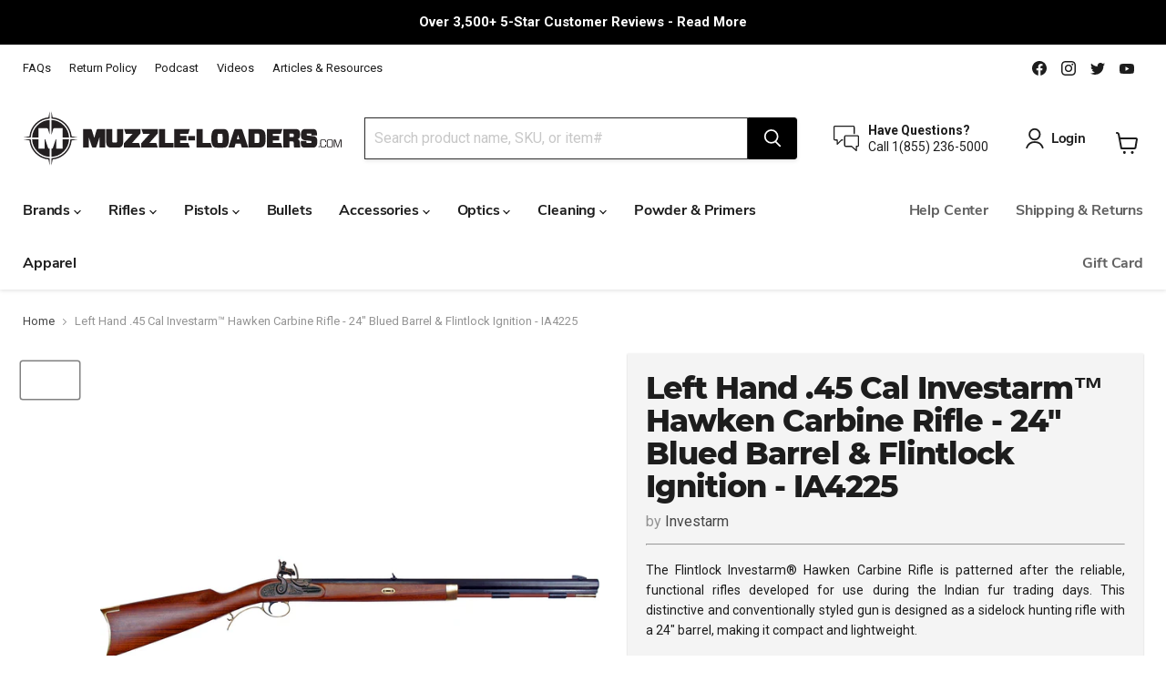

--- FILE ---
content_type: text/html; charset=utf-8
request_url: https://muzzle-loaders.com/products/left-hand-flintlock-investarm-hawken-carbine-rifle-45-cal-ia4225
body_size: 99300
content:
<!doctype html>
<html class="no-js no-touch" lang="en">
<head>









  <script>
    window.Store = window.Store || {};
    window.Store.id = 59240284369;
  </script>
    <meta name="theme-color" content="#ffffff">
    <meta name="mobile-web-app-capable" content="yes" />
    <meta name="apple-mobile-web-app-capable" content="yes" />
    <meta charset="utf-8">
    <meta http-equiv="x-ua-compatible" content="IE=edge">
    <meta name="viewport" content="width=device-width, initial-scale=1.0, minimum-scale=1.0, maximum-scale=1.0, user-scalable=no"/>
    <meta name="robots" content="max-image-preview:large">
    <link rel="preconnect" href="https://cdn.shopify.com">
    <link rel="preconnect" href="https://fonts.shopifycdn.com">
    <link rel="preconnect" href="https://v.shopify.com">
    <link rel="preconnect" href="https://cdn.shopifycloud.com">
    <title>Left-Hand Investarm® Hawken Carbine Rifle 24&quot; Barrel | .45 Cal Flintlock | Muzzle-Loaders.com</title>

    
      <meta name="description" content="Flintlock Investarm® Hawken Carbine Muzzleloader Rifle 24&quot; Barrel - Left Handed .45 Caliber Black Powder Muzzleloader, European Hardwood Stock with Blued Octagon Barrel. Best Prices, Free Shipping, Expert Advice!">
    

    
  <link rel="shortcut icon" href="//muzzle-loaders.com/cdn/shop/files/favicon-small-flares_53591c67-4f58-4928-966b-e9fa68cd9bc3_32x32.png?v=1673104573" type="image/png">


    
      <link rel="canonical" href="https://muzzle-loaders.com/products/left-hand-flintlock-investarm-hawken-carbine-rifle-45-cal-ia4225" />
    

    
    















<meta property="og:site_name" content="Muzzle-Loaders.com">
<meta property="og:url" content="https://muzzle-loaders.com/products/left-hand-flintlock-investarm-hawken-carbine-rifle-45-cal-ia4225">
<meta property="og:title" content="Left Hand .45 Cal Investarm™ Hawken Carbine Rifle - 24&quot; Blued Barrel &amp; Flintlock Ignition - IA4225">
<meta property="og:type" content="website">
<meta property="og:description" content="Flintlock Investarm® Hawken Carbine Muzzleloader Rifle 24&quot; Barrel - Left Handed .45 Caliber Black Powder Muzzleloader, European Hardwood Stock with Blued Octagon Barrel. Best Prices, Free Shipping, Expert Advice!">




    
    
    

    
    
    <meta
      property="og:image"
      content="https://muzzle-loaders.com/cdn/shop/products/investarm-hawken-carbine-rifle-flintlock-50-cal_2_0e44bdbb-a19f-4478-8a17-462c28be2216_1887x630.jpg?v=1633977554"
    />
    <meta
      property="og:image:secure_url"
      content="https://muzzle-loaders.com/cdn/shop/products/investarm-hawken-carbine-rifle-flintlock-50-cal_2_0e44bdbb-a19f-4478-8a17-462c28be2216_1887x630.jpg?v=1633977554"
    />
    <meta property="og:image:width" content="1887" />
    <meta property="og:image:height" content="630" />
    
    
    <meta property="og:image:alt" content="Left Hand .45 Cal Investarm™ Hawken Carbine Rifle - 24" Blued Barrel & Flintlock Ignition - IA4225" />
  









  <meta name="twitter:site" content="@muzzle_loaders">








<meta name="twitter:title" content="Left-Hand Investarm® Hawken Carbine Rifle 24&quot; Barrel | .45 Cal Flintlock | Muzzle-Loaders.com">
<meta name="twitter:description" content="Flintlock Investarm® Hawken Carbine Muzzleloader Rifle 24&quot; Barrel - Left Handed .45 Caliber Black Powder Muzzleloader, European Hardwood Stock with Blued Octagon Barrel. Best Prices, Free Shipping, Expert Advice!">


    
    
    
      
      
      <meta name="twitter:card" content="summary_large_image">
    
    
    <meta
      property="twitter:image"
      content="https://muzzle-loaders.com/cdn/shop/products/investarm-hawken-carbine-rifle-flintlock-50-cal_2_0e44bdbb-a19f-4478-8a17-462c28be2216_1200x600_crop_center.jpg?v=1633977554"
    />
    <meta property="twitter:image:width" content="1200" />
    <meta property="twitter:image:height" content="600" />
    
    
    <meta property="twitter:image:alt" content="Left Hand .45 Cal Investarm™ Hawken Carbine Rifle - 24&quot; Blued Barrel &amp; Flintlock Ignition - IA4225" />
  



    <link rel="preload" href="//muzzle-loaders.com/cdn/fonts/nunito_sans/nunitosans_n7.25d963ed46da26098ebeab731e90d8802d989fa5.woff2" as="font" crossorigin="anonymous">
    
    <link rel="stylesheet" data-href="https://cdnjs.cloudflare.com/ajax/libs/font-awesome/4.7.0/css/font-awesome.min.css">


  


    
    
    <script>window.performance && window.performance.mark && window.performance.mark('shopify.content_for_header.start');</script><meta name="google-site-verification" content="suqhBgDXJuiP4zvpd6qT8Itw9GzBlRTT_dOpTJVsV0k">
<meta id="shopify-digital-wallet" name="shopify-digital-wallet" content="/59240284369/digital_wallets/dialog">
<link rel="alternate" type="application/json+oembed" data-href="https://muzzle-loaders.com/products/left-hand-flintlock-investarm-hawken-carbine-rifle-45-cal-ia4225.oembed">
<script async="async" src="/checkouts/internal/preloads.js?locale=en-US"></script>
<script id="shopify-features" type="application/json">{"accessToken":"9ba9be7b21736c7c672624ebe9e8e602","betas":["rich-media-storefront-analytics"],"domain":"muzzle-loaders.com","predictiveSearch":true,"shopId":59240284369,"locale":"en"}</script>
<script>var Shopify = Shopify || {};
Shopify.shop = "muzzle-loaders.myshopify.com";
Shopify.locale = "en";
Shopify.currency = {"active":"USD","rate":"1.0"};
Shopify.country = "US";
Shopify.theme = {"name":"Live 05-08-2025 - New Block","id":135261847761,"schema_name":"Empire","schema_version":"8.0.0","theme_store_id":null,"role":"main"};
Shopify.theme.handle = "null";
Shopify.theme.style = {"id":null,"handle":null};
Shopify.cdnHost = "muzzle-loaders.com/cdn";
Shopify.routes = Shopify.routes || {};
Shopify.routes.root = "/";</script>
<script type="module">!function(o){(o.Shopify=o.Shopify||{}).modules=!0}(window);</script>
<script>!function(o){function n(){var o=[];function n(){o.push(Array.prototype.slice.apply(arguments))}return n.q=o,n}var t=o.Shopify=o.Shopify||{};t.loadFeatures=n(),t.autoloadFeatures=n()}(window);</script>
<script id="shop-js-analytics" type="application/json">{"pageType":"product"}</script>
<script defer="defer" async type="module" src="//muzzle-loaders.com/cdn/shopifycloud/shop-js/modules/v2/client.init-shop-cart-sync_C5BV16lS.en.esm.js"></script>
<script defer="defer" async type="module" src="//muzzle-loaders.com/cdn/shopifycloud/shop-js/modules/v2/chunk.common_CygWptCX.esm.js"></script>
<script type="module">
  await import("//muzzle-loaders.com/cdn/shopifycloud/shop-js/modules/v2/client.init-shop-cart-sync_C5BV16lS.en.esm.js");
await import("//muzzle-loaders.com/cdn/shopifycloud/shop-js/modules/v2/chunk.common_CygWptCX.esm.js");

  window.Shopify.SignInWithShop?.initShopCartSync?.({"fedCMEnabled":true,"windoidEnabled":true});

</script>
<script>(function() {
  var isLoaded = false;
  function asyncLoad() {
    if (isLoaded) return;
    isLoaded = true;
    var urls = ["https:\/\/reconvert-cdn.com\/assets\/js\/store_reconvert_node.js?v=2\u0026scid=ZWY3MmU3N2RlYTExZWU0ZTIxZDE3Y2M5ZDNmYmY3YzguMzUzMTBjOTc1ZDRjOWUyYjNhMTFjYWRkM2Q0NTU1ZTk=\u0026shop=muzzle-loaders.myshopify.com","\/\/cdn.shopify.com\/proxy\/35061b0bd8ef7e703ae98939576199fefa87f5a8c00e3be718c4a52af0c38d64\/storage.googleapis.com\/timesact-resources\/scripts\/timesact.js?shop=muzzle-loaders.myshopify.com\u0026sp-cache-control=cHVibGljLCBtYXgtYWdlPTkwMA","https:\/\/d1639lhkj5l89m.cloudfront.net\/js\/storefront\/uppromote.js?shop=muzzle-loaders.myshopify.com"];
    for (var i = 0; i < urls.length; i++) {
      var s = document.createElement('script');
      s.type = 'text/javascript';
      s.async = true;
      s.src = urls[i];
      var x = document.getElementsByTagName('script')[0];
      x.parentNode.insertBefore(s, x);
    }
  };
  if(window.attachEvent) {
    window.attachEvent('onload', asyncLoad);
  } else {
    window.addEventListener('wnw_load', asyncLoad, false);
  }
})();</script>
<script id="__st">var __st={"a":59240284369,"offset":-28800,"reqid":"a8d72936-24be-4f1d-ab48-c82419b639be-1768736912","pageurl":"muzzle-loaders.com\/products\/left-hand-flintlock-investarm-hawken-carbine-rifle-45-cal-ia4225","u":"d8ed1c8614fd","p":"product","rtyp":"product","rid":6783091605713};</script>
<script>window.ShopifyPaypalV4VisibilityTracking = true;</script>
<script id="captcha-bootstrap">!function(){'use strict';const t='contact',e='account',n='new_comment',o=[[t,t],['blogs',n],['comments',n],[t,'customer']],c=[[e,'customer_login'],[e,'guest_login'],[e,'recover_customer_password'],[e,'create_customer']],r=t=>t.map((([t,e])=>`form[action*='/${t}']:not([data-nocaptcha='true']) input[name='form_type'][value='${e}']`)).join(','),a=t=>()=>t?[...document.querySelectorAll(t)].map((t=>t.form)):[];function s(){const t=[...o],e=r(t);return a(e)}const i='password',u='form_key',d=['recaptcha-v3-token','g-recaptcha-response','h-captcha-response',i],f=()=>{try{return window.sessionStorage}catch{return}},m='__shopify_v',_=t=>t.elements[u];function p(t,e,n=!1){try{const o=window.sessionStorage,c=JSON.parse(o.getItem(e)),{data:r}=function(t){const{data:e,action:n}=t;return t[m]||n?{data:e,action:n}:{data:t,action:n}}(c);for(const[e,n]of Object.entries(r))t.elements[e]&&(t.elements[e].value=n);n&&o.removeItem(e)}catch(o){console.error('form repopulation failed',{error:o})}}const l='form_type',E='cptcha';function T(t){t.dataset[E]=!0}const w=window,h=w.document,L='Shopify',v='ce_forms',y='captcha';let A=!1;((t,e)=>{const n=(g='f06e6c50-85a8-45c8-87d0-21a2b65856fe',I='https://cdn.shopify.com/shopifycloud/storefront-forms-hcaptcha/ce_storefront_forms_captcha_hcaptcha.v1.5.2.iife.js',D={infoText:'Protected by hCaptcha',privacyText:'Privacy',termsText:'Terms'},(t,e,n)=>{const o=w[L][v],c=o.bindForm;if(c)return c(t,g,e,D).then(n);var r;o.q.push([[t,g,e,D],n]),r=I,A||(h.body.append(Object.assign(h.createElement('script'),{id:'captcha-provider',async:!0,src:r})),A=!0)});var g,I,D;w[L]=w[L]||{},w[L][v]=w[L][v]||{},w[L][v].q=[],w[L][y]=w[L][y]||{},w[L][y].protect=function(t,e){n(t,void 0,e),T(t)},Object.freeze(w[L][y]),function(t,e,n,w,h,L){const[v,y,A,g]=function(t,e,n){const i=e?o:[],u=t?c:[],d=[...i,...u],f=r(d),m=r(i),_=r(d.filter((([t,e])=>n.includes(e))));return[a(f),a(m),a(_),s()]}(w,h,L),I=t=>{const e=t.target;return e instanceof HTMLFormElement?e:e&&e.form},D=t=>v().includes(t);t.addEventListener('submit',(t=>{const e=I(t);if(!e)return;const n=D(e)&&!e.dataset.hcaptchaBound&&!e.dataset.recaptchaBound,o=_(e),c=g().includes(e)&&(!o||!o.value);(n||c)&&t.preventDefault(),c&&!n&&(function(t){try{if(!f())return;!function(t){const e=f();if(!e)return;const n=_(t);if(!n)return;const o=n.value;o&&e.removeItem(o)}(t);const e=Array.from(Array(32),(()=>Math.random().toString(36)[2])).join('');!function(t,e){_(t)||t.append(Object.assign(document.createElement('input'),{type:'hidden',name:u})),t.elements[u].value=e}(t,e),function(t,e){const n=f();if(!n)return;const o=[...t.querySelectorAll(`input[type='${i}']`)].map((({name:t})=>t)),c=[...d,...o],r={};for(const[a,s]of new FormData(t).entries())c.includes(a)||(r[a]=s);n.setItem(e,JSON.stringify({[m]:1,action:t.action,data:r}))}(t,e)}catch(e){console.error('failed to persist form',e)}}(e),e.submit())}));const S=(t,e)=>{t&&!t.dataset[E]&&(n(t,e.some((e=>e===t))),T(t))};for(const o of['focusin','change'])t.addEventListener(o,(t=>{const e=I(t);D(e)&&S(e,y())}));const B=e.get('form_key'),M=e.get(l),P=B&&M;t.addEventListener('DOMContentLoaded2',(()=>{const t=y();if(P)for(const e of t)e.elements[l].value===M&&p(e,B);[...new Set([...A(),...v().filter((t=>'true'===t.dataset.shopifyCaptcha))])].forEach((e=>S(e,t)))}))}(h,new URLSearchParams(w.location.search),n,t,e,['guest_login'])})(!0,!0)}();</script>
<script integrity="sha256-4kQ18oKyAcykRKYeNunJcIwy7WH5gtpwJnB7kiuLZ1E=" data-source-attribution="shopify.loadfeatures" type="lazyload2" defer="defer" data-src="//muzzle-loaders.com/cdn/shopifycloud/storefront/assets/storefront/load_feature-a0a9edcb.js" crossorigin="anonymous"></script>
<script data-source-attribution="shopify.dynamic_checkout.dynamic.init">var Shopify=Shopify||{};Shopify.PaymentButton=Shopify.PaymentButton||{isStorefrontPortableWallets:!0,init:function(){window.Shopify.PaymentButton.init=function(){};var t=document.createElement("script");t.src="https://muzzle-loaders.com/cdn/shopifycloud/portable-wallets/latest/portable-wallets.en.js",t.type="module",document.head.appendChild(t)}};
</script>
<script data-source-attribution="shopify.dynamic_checkout.buyer_consent">
  function portableWalletsHideBuyerConsent(e){var t=document.getElementById("shopify-buyer-consent"),n=document.getElementById("shopify-subscription-policy-button");t&&n&&(t.classList.add("hidden"),t.setAttribute("aria-hidden","true"),n.removeEventListener("click",e))}function portableWalletsShowBuyerConsent(e){var t=document.getElementById("shopify-buyer-consent"),n=document.getElementById("shopify-subscription-policy-button");t&&n&&(t.classList.remove("hidden"),t.removeAttribute("aria-hidden"),n.addEventListener("click",e))}window.Shopify?.PaymentButton&&(window.Shopify.PaymentButton.hideBuyerConsent=portableWalletsHideBuyerConsent,window.Shopify.PaymentButton.showBuyerConsent=portableWalletsShowBuyerConsent);
</script>
<script data-source-attribution="shopify.dynamic_checkout.cart.bootstrap">document.addEventListener("DOMContentLoaded2",(function(){function t(){return document.querySelector("shopify-accelerated-checkout-cart, shopify-accelerated-checkout")}if(t())Shopify.PaymentButton.init();else{new MutationObserver((function(e,n){t()&&(Shopify.PaymentButton.init(),n.disconnect())})).observe(document.body,{childList:!0,subtree:!0})}}));
</script>

<script>window.performance && window.performance.mark && window.performance.mark('shopify.content_for_header.end');</script>
    <script>var trekkie=[];trekkie.integrations=!0;</script>
    
    <style>
    @font-face {
        font-family: "Nunito Sans";
        font-weight: 700;
        font-style: normal;
        font-display: swap;
        src: url("https://fonts.shopifycdn.com/nunito_sans/nunitosans_n7.5bd4fb9346d13afb61b3d78f8a1e9f31b128b3d9.woff2?h1=bXV6emxlLWxvYWRlcnMuY29t&h2=dGVzdC5tdXp6bGUtbG9hZGVycy5jb20&hmac=5ce13186cae8b8b6215a4bf5d4d1c30ae86d655129b38f6e6a740e26def463c9") format("woff2"),
            url("https://fonts.shopifycdn.com/nunito_sans/nunitosans_n7.2bcf0f11aa6af91c784a857ef004bcca8c2d324d.woff?h1=bXV6emxlLWxvYWRlcnMuY29t&h2=dGVzdC5tdXp6bGUtbG9hZGVycy5jb20&hmac=18e65223936337e977668bc7bc2c24e02ce949288cf1be3925f317aecc7b8dfb") format("woff");
    }
    @font-face {
        font-family: Montserrat;
        font-weight: 800;
        font-style: normal;
        font-display: swap;
        src: url("https://fonts.shopifycdn.com/montserrat/montserrat_n8.d0ee6fdb3a3fec57b7ba86e76adad5b86d8b298f.woff2?h1=bXV6emxlLWxvYWRlcnMuY29t&h2=dGVzdC5tdXp6bGUtbG9hZGVycy5jb20&hmac=7e19e119ae63800c516552f7367903010f4075f39c57ddec08788860caae8601") format("woff2"),
            url("https://fonts.shopifycdn.com/montserrat/montserrat_n8.57046b0201ba1025a279f9546bf469833729dc63.woff?h1=bXV6emxlLWxvYWRlcnMuY29t&h2=dGVzdC5tdXp6bGUtbG9hZGVycy5jb20&hmac=2b4f8cc9eacb7a6a5bb59211d20f6222f8f2f6f4fb179c16a245540fd25ae93e") format("woff");
    }
    .slideshow-slide__heading, h1, .age-gate__heading{
        font-size: var(--font-size-heading-1);
    }
    .cart-title h1, .cart-title .age-gate__heading {
        margin-top: 0;
        margin-bottom: 0;
    }
    .subcollections-list__content[data-subcollections-layout=menu] .subcollections-menu__menu-items h2, h6, .highlights-banner__heading, h5, h4, .featured-collection__title-card-heading, h3, h2, .slideshow-slide__heading, h1, .age-gate__heading {
        font-family: Montserrat,sans-serif;
        font-style: normal;
        font-weight: 800;
        letter-spacing: -.03em;
    }
    .shopify-challenge__container {
        max-width: 500px;
        margin: 0 auto;
    }
    .shopify-challenge__container {
        margin-top: 1.75rem;
        text-align: center;
    }
    .account-page-masthead {
        text-align: center;
    }
    .account-page-login .account-page-content {
        max-width: 500px;
        background: #f1f0f0;
        padding: 40px;
        border-radius: 5px;
    }
</style>

    <style>
        :root{--font-size-heading-large: 2.55rem;--font-size-heading-medium: 2.25rem;--font-size-heading-1: 2.1rem;--font-size-heading-2: 1.95rem;--font-size-heading-3: 1.8rem;--font-size-heading-4: 1.5rem;--font-size-heading-5: 1.125rem;--font-size-heading-6: 1.125rem;--font-size-body-larger: 1.375rem;--font-size-body-large: 1.25rem;--font-size-body-medium: 1.125rem;--font-size-body: 1.0rem;--font-size-body-small: 0.9375rem;--font-size-body-smaller: 0.875rem;--font-size-body-smallest: 0.8125rem;--font-size-body-tiny: 0.75rem;--font-size-button-small: 0.875rem;--font-size-button-medium: 1.0rem;--font-size-button-large: 1.125rem;--font-size-button-x-large: 1.3125rem;--font-size-menu-large: 1.0625rem;--font-size-menu: 1.0rem;--font-size-input: 1.0rem;--font-size-section-heading: 1.5rem;--font-size-menu-body-medium: 1.125rem;--font-size-menu-body-small: 0.9375rem;--font-size-heading-body-small: 0.9375rem;--font-size-heading-body-smaller: 0.875rem;--font-size-heading-slideshow: 2.390625rem}@media screen and (max-width:719px){:root{--font-size-heading-large: 2.390625rem}}@media screen and (max-width:859px){:root{--font-size-heading-medium: 2.109375rem;--font-size-heading-1: 1.96875rem;--font-size-heading-2: 1.828125rem;--font-size-heading-3: 1.6875rem;--font-size-heading-4: 1.40625rem;--font-size-heading-5: 1.0546875rem;--font-size-heading-6: 1.0546875rem;--font-size-body-larger: 1.2890625rem;--font-size-body-large: 1.171875rem;--font-size-body-medium: 1.0546875rem;--font-size-body: 0.9375rem;--font-size-body-small: 0.87890625rem;--font-size-body-smaller: 0.8203125rem;--font-size-body-smallest: 0.76171875rem;--font-size-body-tiny: 0.703125rem;--font-size-button-small: 0.8203125rem;--font-size-button-medium: 0.875rem;--font-size-button-large: 0.9921875rem;--font-size-button-x-large: 1.16796875rem;--font-size-menu-large: 0.93359375rem;--font-size-menu: 0.9375rem;--font-size-input: 0.9375rem;--font-size-section-heading: 1.40625rem;--font-size-menu-body-medium: 1.0546875rem;--font-size-menu-body-small: 0.87890625rem;--font-size-heading-body-small: 0.87890625rem;--font-size-heading-body-smaller: 0.8203125rem;--font-size-heading-slideshow: 2.390625rem}}html{font-family:sans-serif;line-height:1.15;-ms-text-size-adjust:100%;-webkit-text-size-adjust:100%}body{margin:0}article,footer,header,nav,section{display:block}h1{font-size:2em;margin:0.67em 0}figure,main{display:block}figure{margin:1em 40px}hr{box-sizing:content-box;height:0;overflow:visible}a{background-color:transparent;-webkit-text-decoration-skip:objects}strong{font-weight:inherit}strong{font-weight:bolder}img{border-style:none}svg:not(:root){overflow:hidden}button,input,select{font-family:sans-serif;font-size:100%;line-height:1.15;margin:0}button,input{overflow:visible}button,select{text-transform:none}button,html [type=button],[type=submit]{-webkit-appearance:button}button::-moz-focus-inner,[type=button]::-moz-focus-inner,[type=submit]::-moz-focus-inner{border-style:none;padding:0}button:-moz-focusring,[type=button]:-moz-focusring,[type=submit]:-moz-focusring{outline:1px dotted ButtonText}fieldset{border:1px solid #c0c0c0;margin:0 2px;padding:0.35em 0.625em 0.75em}legend{box-sizing:border-box;color:inherit;display:table;max-width:100%;padding:0;white-space:normal}[type=radio]{box-sizing:border-box;padding:0}[type=number]::-webkit-inner-spin-button,[type=number]::-webkit-outer-spin-button{height:auto}::-webkit-file-upload-button{-webkit-appearance:button;font:inherit}details{display:block}summary{display:list-item}h2,h1{font-family:Montserrat,sans-serif;font-style:normal;font-weight:800;letter-spacing:-0.03em}h2,h1{text-transform:none}h2 strong{font-weight:900}h1{font-size:var(--font-size-heading-1)}h2{font-size:var(--font-size-heading-2)}.mobile-nav-content .navmenu-depth-1>.navmenu-item>.navmenu-link,.navmenu-meganav.navmenu-meganav--desktop .navmenu-item-text,.site-navigation .navmenu-depth-1>li>a,.site-navigation a,.site-navigation summary,.site-header-actions{font-family:"Nunito Sans",sans-serif;font-style:normal;font-weight:700;font-size:var(--font-size-menu-small);letter-spacing:-0.01em}.mobile-nav-content .navmenu-depth-1>.navmenu-item>.navmenu-link,.navmenu-meganav.navmenu-meganav--desktop .navmenu-item-text,.site-navigation .navmenu-depth-1>li>a,.site-navigation a,.site-navigation summary,.site-header-actions{text-transform:none}.product-section--title{font-family:Montserrat,sans-serif;font-style:normal;font-weight:800;text-transform:none;font-size:var(--font-size-section-heading);letter-spacing:0.0em}.product-section--title{text-transform:none}.product-form--atc-button,.live-search-button,.button-secondary,.button-primary{font-size:var(--font-size-button-small);padding:0.625rem 1rem;letter-spacing:0.0em;font-family:"Nunito Sans",sans-serif;font-style:normal;font-weight:700;display:inline-block;text-decoration:none;border-radius:3px}.product-form--atc-button,.live-search-button,.button-secondary,.button-primary{text-transform:none}.navmenu-meganav-wrapper,.site-navigation,.message-banner--outer,.breadcrumbs-container,.atc-banner--outer,.utility-bar__content,.product__container,.announcement-bar-text-mobile,.announcement-bar-text,.site-header-main{--layout-container-max-width: 1600px;--layout-container-gutter: 10px;max-width:var(--layout-container-max-width);padding-right:10px;padding-left:10px;margin-right:auto;margin-left:auto}@media screen and (min-width:720px){.navmenu-meganav-wrapper,.site-navigation,.message-banner--outer,.breadcrumbs-container,.atc-banner--outer,.utility-bar__content,.product__container,.announcement-bar-text-mobile,.announcement-bar-text,.site-header-main{--layout-container-gutter: 15px;padding-right:15px;padding-left:15px}}@media screen and (min-width:1024px){.navmenu-meganav-wrapper,.site-navigation,.message-banner--outer,.breadcrumbs-container,.atc-banner--outer,.utility-bar__content,.product__container,.announcement-bar-text-mobile,.announcement-bar-text,.site-header-main{--layout-container-gutter: 25px;padding-right:25px;padding-left:25px}}.site-navigation-wrapper::before,.site-header-main::before,.site-navigation-wrapper::after,.site-header-main::after{display:table;content:""}.site-navigation-wrapper::after,.site-header-main::after{clear:both}.site-navigation .navmenu-depth-2 .navmenu-link{color:#1d1d1d;text-decoration:none}.product-vendor a,.live-search-takeover-cancel,.breadcrumbs-container a{color:#454545;text-decoration:none}.breadcrumbs-delimiter{display:inline-block;margin-left:0.3125rem;vertical-align:middle}.breadcrumbs-delimiter svg{display:block;margin-top:-0.125rem;transform:rotate(-90deg);fill:currentColor}.product-gallery--media-thumbnail,.modal-close,.message-banner--close,.live-search-takeover-cancel,.atc-banner--close{font-family:-apple-system,BlinkMacSystemFont,Segoe UI,Roboto,Ubuntu,Helvetica Neue,sans-serif,Apple Color Emoji,Segoe UI Emoji,Segoe UI Symbol;font-style:normal;font-weight:700;padding:0;background:transparent;border:0;-webkit-appearance:normal;appearance:normal}.live-search-button{position:relative;transform:none}.live-search-button .search-icon--inactive,.live-search-button .search-icon--active{display:inline-block}.live-search-button svg{display:block;width:100%;height:100%}.live-search-button .search-icon--inactive{width:20px;height:21px;opacity:1}.live-search-button .search-icon--active{position:absolute;top:50%;left:50%;width:26px;height:26px;margin-top:-13px;margin-left:-13px;opacity:0;visibility:hidden;animation:rotate 0.7s cubic-bezier(0.69,0.31,0.56,0.83) infinite}.navmenu-item__image{transform:scale(1)}.button-primary{color:#ffffff;background-color:#000000;border:1px solid #000000}.button-secondary{color:#262626;background-color:#ffffff;border:1px solid #000000}.rte{font-size:var(--font-size-body);line-height:1.625}.rte h2{font-size:var(--font-size-heading-2)}.rte h2{margin-top:1rem;margin-bottom:0.6153846153846154rem;color:#1d1d1d}.rte p{margin-top:1.0rem;margin-bottom:1.0rem}.no-label .form-field-input,.no-label .form-field-select{padding-top:0.9375rem;padding-bottom:0.9375rem}.options-selection__option-value-input+.options-selection__option-value-name,.form-field-input,.form-field-select{font-family:-apple-system,BlinkMacSystemFont,Segoe UI,Roboto,Ubuntu,Helvetica Neue,sans-serif,Apple Color Emoji,Segoe UI Emoji,Segoe UI Symbol;font-style:normal;font-weight:400;font-size:var(--font-size-body);z-index:1;width:100%;padding:1.5rem 0.625rem 0.375rem;color:#4d4d4d;background-color:#ffffff;border:1px solid #dddddd;border-radius:3px}.form-field-input{width:100%}.form-field{position:relative}.form-field-select-wrapper{position:relative}.form-field-select-wrapper .form-field-select{z-index:2;width:100%;height:100%;padding-right:1.75rem;color:#4d4d4d;background-color:#ffffff;box-shadow:0 1px 2px 0 rgba(0,0,0,0.15);-webkit-appearance:none;appearance:none}.form-field-select-wrapper .form-field-select::-ms-expand{display:none}.form-field-select-wrapper svg{position:absolute;top:50%;right:0.625rem;margin-top:-3px;color:#4d4d4d}[data-accordion-trigger] .accordion--icon svg{display:block;fill:currentColor}[data-accordion-trigger] .icon-chevron-down-left,[data-accordion-trigger] .icon-chevron-down-right{transform:rotate(0);transform-origin:50% 93%}.placeholder--image{display:block;background-color:#ededed;fill:#b0b0b0}.placeholder--content-image{fill:#ededed}.placeholder--content-text{background-color:#ededed}.product-gallery--image img[data-rimg=lazy]{opacity:0}[data-rimg-canvas]{position:absolute;top:0;left:0;width:100%;height:100%;animation:shimmer-background 1050ms cubic-bezier(0.4,0,0.2,1) infinite;animation-fill-mode:forwards;animation-direction:alternate}.no-js [data-rimg-canvas]{opacity:0;visibility:hidden;animation:none}.no-js [data-rimg-canvas]{display:none}.no-js noscript+img[data-rimg=lazy]{display:none}.video-cover img{position:absolute;width:1px;height:1px;opacity:0}.video-cover img[data-rimg=noscript]{position:absolute;top:0;left:0;width:100%;height:100%;opacity:1;object-fit:cover}html{box-sizing:border-box}*,*::before,*::after{box-sizing:inherit}*{-moz-osx-font-smoothing:grayscale;-webkit-font-smoothing:antialiased;-webkit-text-size-adjust:none}html,body{background-color:rgb(255,255,255)}html{height:100%}html::before{display:none;content:"XXXS,XXS,XS,S,M,L,XL,XXL,XXXL"}html::after{display:none;content:"XXXS"}@media screen and (min-width:480px){html::after{content:"XXS"}}@media screen and (min-width:680px){html::after{content:"XS"}}@media screen and (min-width:720px){html::after{content:"S"}}@media screen and (min-width:860px){html::after{content:"M"}}@media screen and (min-width:1024px){html::after{content:"L"}}@media screen and (min-width:1080px){html::after{content:"XL"}}@media screen and (min-width:1280px){html::after{content:"XXL"}}@media screen and (min-width:1500px){html::after{content:"XXXL"}}body{font-family:-apple-system,BlinkMacSystemFont,Segoe UI,Roboto,Ubuntu,Helvetica Neue,sans-serif,Apple Color Emoji,Segoe UI Emoji,Segoe UI Symbol;font-style:normal;font-weight:400;font-size:var(--font-size-body);width:100%;color:#1d1d1d}@media screen and (max-width:719px){body{font-size:var(--font-size-body-small)}}strong{font-weight:700}.visually-hidden{position:absolute!important;width:1px;height:1px;padding:0;margin:-1px;overflow:hidden;clip:rect(1px,1px,1px,1px);border:0}.skip-to-main{font-size:var(--font-size-body);position:absolute;top:0;left:-9999px;color:#454545;background:rgb(255,255,255);text-decoration:none;padding:1em}@media (prefers-reduced-motion:reduce){*,*::before,*::after{animation-duration:0.001s!important;animation-iteration-count:1!important;scroll-behavior:auto!important}}@keyframes rotate{from{transform:rotate(0deg)}to{transform:rotate(360deg)}}@keyframes shimmer{from{opacity:1}to{opacity:0.5}}@keyframes shimmer-background{from{background-color:#ededed}to{background-color:#f6f6f6}}.site-header{position:relative;top:0;left:0;width:100%;z-index:700}.site-header-wrapper{position:relative;width:100%;color:#1d1d1d;background-color:rgb(255,255,255);z-index:700}.site-header-wrapper{box-shadow:0 1px 4px rgba(128,128,128,0.25)}.site-header-main{position:relative;z-index:100;padding-top:10px;padding-bottom:10px;background-color:rgb(255,255,255)}@media screen and (min-width:680px){.site-header-main{display:flex;align-items:flex-start;padding-left:0px;padding-right:0px}}@media screen and (min-width:720px){.site-header-main{padding-right:5px;padding-left:5px}}@media screen and (min-width:1024px){.site-header-main{align-items:center;padding-top:0px;padding-right:10px;padding-bottom:0px;padding-left:10px}}.site-header-main.site-header--full-width{width:100%;max-width:100%}@media screen and (max-width:719px){.site-header-main[data-site-header-mobile-search-button] .live-search:not(.live-search--takeover){display:none}}@media screen and (min-width:680px){.site-header-main .live-search{flex:1 1 auto;margin-top:0;margin-right:0.5rem}}@media screen and (min-width:1024px){.site-header-main .live-search{margin-right:2.5rem}}.site-header-main-content{margin-right:auto;margin-left:auto;font-size:0}@media screen and (min-width:680px){.site-header-main-content{display:flex;align-items:center;flex-wrap:wrap;flex:1 1 auto;margin:0}}@media screen and (min-width:1024px){.site-header-main-content{flex-wrap:nowrap;justify-content:center;margin-right:2.5rem;margin-left:15px}}.site-header-logo{margin-right:auto;margin-left:auto;text-align:center;vertical-align:middle}@media screen and (max-width:679px){.site-header-logo{display:table;min-height:46px}[data-site-header-mobile-search-button] .site-header-logo{max-width:calc((50% - 77px) * 2)}}@media screen and (min-width:680px){.site-header-logo{flex:0 0 auto;margin:0 1.0rem 0 calc(1.0rem - 0.625rem)}}@media screen and (max-width:719px){.site-header-logo{margin:0 auto}}@media screen and (min-width:1024px){.site-header-logo{display:inline-block;height:auto;margin-right:25px;margin-left:0;text-align:left}}.site-logo{display:block;max-width:100%;color:currentColor;text-decoration:none}@media screen and (max-width:679px){.site-logo{display:table-cell;vertical-align:middle}}@media screen and (min-width:680px){.site-logo{max-height:none}}@media screen and (min-width:1024px){.site-logo{display:inline-block;margin-left:0}}.site-logo-image{display:block;max-width:100%;margin-right:auto;margin-left:auto}@media screen and (min-width:1024px){.site-logo-image{display:inline-block;margin-left:0}}.site-header-menu-toggle,.site-header-mobile-search-button,.site-header-cart{position:absolute;top:10px;bottom:auto;z-index:125;display:inline-block;height:46px;background-color:transparent;border:0}@media screen and (min-width:1024px){.site-header-menu-toggle,.site-header-mobile-search-button,.site-header-cart{top:50%;bottom:66px;margin-top:-18px}}.site-header-menu-toggle--button,.site-header-mobile-search-button--button,.site-header-cart--button{display:inline-block;padding:10px;color:#1d1d1d}.site-header-mobile-search-button--button svg,.site-header-cart--button svg{display:block}.site-header-menu-toggle{left:0px;padding:0}@media screen and (max-width:1023px) and (min-width:680px){.site-header-menu-toggle{position:relative;top:0;left:0}}@media screen and (min-width:1024px){.site-header-menu-toggle{left:15px;opacity:0;visibility:hidden}}.site-header-menu-toggle--button{padding-top:15px;padding-bottom:15px;background-color:transparent}.site-header-menu-toggle--button .toggle-icon--bar{display:block;width:22px;height:2px;background-color:#1d1d1d;transform-origin:1px}.site-header-menu-toggle--button .toggle-icon--bar+.toggle-icon--bar{margin-top:5px}.site-header-mobile-search-button{left:42px;padding:0}@media screen and (min-width:720px){.site-header-mobile-search-button{display:none}}.site-header-mobile-search-button--button{padding-top:11px;padding-right:6px;padding-bottom:11px;padding-left:6px;background-color:transparent}.site-header-mobile-search-button--button svg{width:23px;height:24px}.site-header-cart{right:0px;display:flex;align-items:center;width:50px}@media screen and (max-width:1023px) and (min-width:680px){.site-header-cart{position:relative;top:0;right:0;flex:0 0 auto}}@media screen and (min-width:1024px){.site-header-cart{right:15px}}.site-header-cart--count{position:absolute;top:0;right:0;display:block;opacity:0}.site-header-cart--count:after{display:block;height:22px;min-width:22px;padding:3px;font-size:0.6875rem;line-height:12px;color:#ffffff;text-align:center;text-decoration:none;background-color:#000000;border:2px solid rgb(255,255,255);border-radius:50%;content:attr(data-header-cart-count)}@media screen and (min-width:1024px){.small-promo-enabled{margin-right:2.5rem}}.small-promo{font-size:var(--font-size-body-smaller);position:relative;display:flex;align-items:flex-start;justify-content:center;color:#1d1d1d;text-decoration:none;transform:translate3d(0,0,0) scale(1)}@media screen and (max-width:719px){[data-site-header-mobile-search-button] .small-promo{margin-top:10px;border-top:1px solid rgba(29,29,29,0.2)}}@media screen and (min-width:680px){.small-promo{width:100%}}@media screen and (max-width:1023px){.small-promo{display:flex;align-items:center;padding-top:0.675rem;padding-right:10px;padding-bottom:0.15rem;padding-left:10px}}@media screen and (min-width:1024px){.small-promo{align-items:center;justify-content:flex-start;width:auto}}.small-promo-icon{flex-shrink:0;height:1rem;margin-right:10px;background-position:center;background-repeat:no-repeat;background-size:contain}.small-promo-icon svg{width:auto;height:100%;max-width:3.75rem;max-height:3.75rem}@media screen and (min-width:1024px){.small-promo-icon{width:auto;height:1.75rem}}@media screen and (max-width:1023px){.small-promo-icon--svg{width:1rem}}@media screen and (max-width:1023px){.small-promo-content--desktop{font-size:var(--font-size-body-smaller);display:inline}.small-promo-content--desktop p{display:inline;padding-left:5px}}.small-promo-content--link{text-decoration:none}.small-promo-content_heading{display:inline;margin:0;font-weight:700}@media screen and (min-width:1024px){.small-promo-content_heading{display:block;font-size:var(--font-size-heading-body-smaller)}}.small-promo-content{display:flex;flex-direction:row;align-items:center;line-height:1.3}@media screen and (min-width:1024px){.small-promo-content{display:flex;flex-direction:column;align-items:flex-start;max-width:200px}}.small-promo-content p{margin:0}.small-promo-content--desktop{display:inline}@media screen and (min-width:1024px){.small-promo-content--desktop{display:block}}@media screen and (min-width:1024px){.site-header-right{display:flex;height:46px}}.site-header-actions__account-link{margin-right:60px}.site-footer-right :first-child{margin-top:0}.announcement-bar{font-style:normal;font-weight:700;font-size:var(--font-size-body-smaller);position:relative;display:block;padding:15px 0;line-height:1.3;color:#1d1d1d;text-align:center;text-decoration:none;z-index:700;transform:translate3d(0,0,0) scale(1)}@media screen and (min-width:720px){.announcement-bar{font-size:var(--font-size-body-small)}}.announcement-bar-text{display:none}@media screen and (min-width:720px){.announcement-bar-text{display:block}}@media screen and (min-width:720px){.announcement-bar-text-mobile{display:none}}.product__container{margin-top:1.25rem}@media screen and (min-width:720px){.product__container{margin-top:1.75rem}}@media screen and (max-width:719px){.product__container{padding-right:0;padding-left:0}}.product--outer{display:block;font-size:0}@media screen and (min-width:720px){.product--outer{display:flex;flex-flow:wrap}}@media screen and (max-width:719px){.product-gallery,.product-main{padding-right:10px;padding-left:10px}}.product-gallery,.product-main{font-size:var(--font-size-body);display:inline-block;width:100%;vertical-align:top}@media screen and (min-width:720px){.product-gallery{width:51.5%}}@media screen and (min-width:720px){.product-main{width:46%;margin-left:2.5%}}.product-description{margin:0.25rem 0;font-size:14px}.product-compare-card .productitem--image-link{grid-area:image}.product-compare-card .productitem--info{grid-area:info;padding-right:1.25rem;text-align:left}.product-compare-card .productitem--actions{position:static;grid-area:actions;margin:0;visibility:visible;opacity:1}.utility-bar{position:relative;z-index:706}@media screen and (max-width:1023px){.utility-bar{display:none}}.utility-bar__content{display:flex;align-items:center;justify-content:space-between;padding-top:0.5rem;padding-bottom:0.5rem}.utility-bar--full-width .utility-bar__content{width:100%;max-width:100%}.utility-bar__content-left,.utility-bar__content-right{display:flex;align-items:center;flex-wrap:wrap}.utility-bar__content-left{justify-content:flex-start;margin-right:auto}.utility-bar__menu-link{font-family:-apple-system,BlinkMacSystemFont,Segoe UI,Roboto,Ubuntu,Helvetica Neue,sans-serif,Apple Color Emoji,Segoe UI Emoji,Segoe UI Symbol;font-style:normal;font-weight:400;margin-right:1.25rem;font-size:var(--font-size-body-smallest);text-decoration:none}.utility-bar__content-right{justify-content:flex-end;margin-left:auto}.utility-bar__social-container--mobile{padding:0 25px}.utility-bar__social-list{display:flex;align-content:center}.utility-bar__social-list .social-link{width:auto;margin-left:0}.utility-bar__social-list .social-link::before{content:none}.atc-banner--container{position:fixed;top:0;z-index:700;display:none;width:100%;background-color:rgb(255,255,255);outline:none;opacity:0;transform:translateY(-100%);box-shadow:0 2px 5px rgba(128,128,128,0.25)}.atc-banner--outer{position:relative;padding:1.25rem}.atc-banner--inner{width:100%;max-width:920px;padding-top:1.25rem;padding-bottom:1.25rem;margin-right:auto;margin-left:auto;table-layout:fixed;text-align:center}@media screen and (min-width:720px){.atc-banner--inner{display:table;text-align:left}}.atc-banner--product{font-size:var(--font-size-body);vertical-align:middle}@media screen and (min-width:720px){.atc-banner--product{display:table-cell;width:52%;padding-right:2.0rem}}@media screen and (min-width:1024px){.atc-banner--product{padding-right:2.0rem}}.atc-banner--cart{margin-top:3.125rem;vertical-align:middle}@media screen and (min-width:720px){.atc-banner--cart{display:table-cell;width:48%;padding-left:1.75rem;margin-top:0;border-left:1px solid rgba(0,0,0,0.15)}}@media screen and (min-width:1024px){.atc-banner--cart{padding-left:3.125rem}}.atc-banner--product-title{font-size:var(--font-size-heading-4);margin-top:0;color:#1d1d1d}.atc-banner--product-title--icon{display:inline-block;width:18px;height:13px;margin-top:-3px;margin-right:5px;vertical-align:middle}.atc-banner--product-title--icon svg{display:block;width:100%;height:100%}.atc--product{max-width:19.375rem;margin:2.0rem auto 0;font-size:0;text-align:left;vertical-align:middle}@media screen and (min-width:720px){.atc--product{display:block;max-width:100%;margin-top:1.75rem}}.atc--product-image{display:inline-block;width:100px;vertical-align:middle}.atc--product-image svg{max-width:100%}.atc--product-details{font-size:var(--font-size-body);display:inline-block;width:calc(100% - 1.75rem - 6.25rem);margin-left:1.75rem;vertical-align:middle}.atc--product-details .hidden{display:none}.atc--product-details .discount-list{margin-bottom:0}.atc--product-details .discount-list svg{height:0.625rem;width:0.625rem}.atc--product-details--title{font-family:-apple-system,BlinkMacSystemFont,Segoe UI,Roboto,Ubuntu,Helvetica Neue,sans-serif,Apple Color Emoji,Segoe UI Emoji,Segoe UI Symbol;font-style:normal;font-weight:400;font-size:var(--font-size-body);margin-top:0;margin-bottom:0;line-height:1.3125;text-transform:inherit;letter-spacing:inherit}.atc--product-details--options{font-size:var(--font-size-body-smaller);display:block;margin-top:0.25rem;line-height:1.4;color:#949494}.atc--product-details--price{display:block;margin-top:0.25rem;line-height:1.2}.atc--product-details--unit-price{display:block;margin-top:0.25rem;font-size:var(--font-size-body-smallest);color:rgba(29,29,29,0.8)}.atc--product-details--unit-price.hidden{display:none}.atc-banner--cart-subtotal{font-size:var(--font-size-heading-4)}.atc-subtotal--label{color:#949494}.atc-subtotal--price{display:inline-block;margin-left:0.5rem;color:#1d1d1d}.atc-banner--cart-footer{display:flex;flex-wrap:wrap;justify-content:center;margin-top:1.75rem;margin-bottom:-0.5rem;margin-left:-0.5rem;font-size:0}@media screen and (min-width:720px){.atc-banner--cart-footer{justify-content:flex-start}}.atc-button--viewcart,.atc-button--checkout{font-size:var(--font-size-button-medium);padding:0.75rem 1.125rem;letter-spacing:0.0em;margin-bottom:0.5rem;margin-left:0.5rem}.atc-button--viewcart,.atc-button--checkout{text-transform:none}.atc-button--checkout{display:flex;align-items:center;justify-content:center}.atc-button--checkout svg{margin:-10px 10px -10px 0}.atc-banner--close{position:absolute;top:15px;right:15px;color:#1d1d1d}@media screen and (min-width:1024px){.atc-banner--close{right:25px}}.atc--line-item-subscriptions{display:block;line-height:1.5;font-size:var(--font-size-body-smaller);color:rgba(29,29,29,0.8)}.breadcrumbs-container{margin-top:1.25rem;margin-bottom:0.25rem;font-size:0}@media screen and (min-width:720px){.breadcrumbs-container{margin-top:1.75rem;margin-bottom:0.25rem}}.breadcrumbs-container a,.breadcrumbs-container span{font-size:var(--font-size-body-smallest);display:inline-block;vertical-align:middle}.breadcrumbs-container span{color:#949494}.breadcrumbs-delimiter{margin-right:0.4375rem;margin-left:0.4375rem}.breadcrumbs-delimiter svg{margin-top:0}.discount-list{font-size:var(--font-size-body-smaller);padding:0;line-height:1.4;list-style-type:none}.discount-list-item{margin-top:0.25rem;color:#e91f00}.discount-list-item svg{height:0.6875rem;width:0.6875rem;margin-right:1px}.site-footer-block-icon{position:absolute;top:50%;right:10px;display:block;height:8px;margin-top:-4px}.site-footer-block-icon svg{display:block}@media screen and (min-width:1024px){.site-footer-block-icon{display:none}}.live-search{position:relative;z-index:150;display:block;flex:1;height:46px;margin-top:10px}@media screen and (min-width:1024px){.live-search{display:flex;flex-basis:auto;flex-grow:1;flex-shrink:1;margin-top:0;vertical-align:middle}}.live-search-form{position:absolute;top:-1px;right:-1px;left:-1px;border:1px solid rgba(128,128,128,0.2);border-radius:4px;box-shadow:0 2px 3px rgba(128,128,128,0.11)}.live-search-form .form-field{position:relative;z-index:100;display:flex;height:46px}.live-search-form-field{font-size:1rem;flex-basis:auto;flex-grow:0;flex-shrink:1;width:calc(100% - 53px);padding-top:0.875rem;padding-bottom:0.875rem;vertical-align:top;border:0;border-top-right-radius:0;border-bottom-right-radius:0}.form-field-select-wrapper+.live-search-form-field{border-radius:0}.live-search-filter-wrapper{z-index:155;display:none;flex-shrink:0}@media screen and (max-width:719px){.live-search-filter-wrapper{display:none}}.live-search-filter-wrapper .live-search-filter-label{z-index:auto;display:flex;align-items:center;padding-top:0;padding-bottom:0;white-space:nowrap;background:#e8e8e8;border:0;border-top-right-radius:0;border-bottom-right-radius:0;box-shadow:none}.live-search-filter-wrapper .live-search-filter{font-size:var(--font-size-body);position:absolute;top:0;left:0;width:100%;height:100%;padding-top:0;padding-bottom:0;opacity:0;-webkit-appearance:none}.live-search-button{color:#ffffff;background-color:#000000;border:1px solid #000000;flex-basis:auto;flex-grow:0;flex-shrink:0;width:54px;vertical-align:top;border-bottom-left-radius:0;border-top-left-radius:0}.live-search-button .search-icon--inactive svg{margin-top:2px}.live-search-takeover-cancel{font-style:normal;font-weight:700;font-size:var(--font-size-body);position:absolute;top:0;right:0;bottom:0;z-index:250;display:none;padding:0.9375rem}.search-flydown{font-size:var(--font-size-body);position:relative;z-index:50;display:none;width:100%;height:0;overflow:hidden;background-color:rgb(255,255,255);border-top:1px solid rgba(0,0,0,0.15);border-bottom-right-radius:3px;border-bottom-left-radius:3px;box-sizing:content-box}.search-flydown--results,.search-flydown--quicklinks{position:relative;z-index:1;display:none;opacity:0;transform:translateY(-10px);box-sizing:border-box}.search-flydown--placeholder{position:relative;z-index:1;display:none;box-sizing:border-box}.search-flydown--quicklinks{padding-top:15px;padding-bottom:10px}.search-flydown--quicklinks-title{font-style:normal;font-weight:700;margin-top:0;margin-bottom:0;margin-left:15px;font-size:1.0625rem;color:#1d1d1d}.search-flydown--quicklinks-list{padding-left:0;margin-top:0.5rem;margin-bottom:0;list-style:none}.search-flydown--quicklinks-item{display:block}.search-flydown--quicklinks-link{display:block;padding:7px 15px;color:#454545;text-decoration:none;background-color:rgb(255,255,255)}.search-flydown--product-items{display:block}.search-flydown--product{display:block;padding:10px 15px;font-size:0;color:#1d1d1d;text-decoration:none;background-color:rgb(255,255,255)}.search-flydown--placeholder .search-flydown--product:last-child{border-bottom-right-radius:3px;border-bottom-left-radius:3px}.placeholder--content-text,.placeholder--content-image{animation:shimmer 1050ms ease-in-out infinite;animation-fill-mode:forwards;animation-direction:alternate}.search-flydown--product-text,.search-flydown--product-image{display:inline-block;vertical-align:middle}.search-flydown--product-image{font-size:var(--font-size-body);display:inline-block;width:3rem;height:3rem}.search-flydown--product-image svg{display:block;max-width:100%;max-height:100%;margin:0 auto}.search-flydown--product-image+.search-flydown--product-text{max-width:calc(100% - 3rem - 1.0rem);margin-left:1.0rem}.search-flydown--product-text{font-size:var(--font-size-body)}.search-flydown--product-text .placeholder--content-text{height:0.6em;max-width:100%}.search-flydown--product-title{font-size:var(--font-size-body);display:block;line-height:1.3}.search-flydown--product-title.placeholder--content-text{width:240px}.search-flydown--product-price{font-size:var(--font-size-body-small);display:block;line-height:1.5}.search-flydown--product-price.placeholder--content-text{width:70px;margin-top:0.44em}.message-banner--container{position:fixed;top:0;z-index:1000;display:none;width:100%;opacity:0;transform:translateY(-100%)}.message-banner--outer{position:relative}.message-banner--inner{width:100%;max-width:820px;padding-top:0.75rem;padding-bottom:0.75rem;margin-right:auto;margin-left:auto;text-align:center}.message-banner--close{position:absolute;top:50%;right:10px;display:flex;align-items:center;justify-content:center;margin-top:-6.5px}@media screen and (min-width:720px){.message-banner--close{right:15px}}@media screen and (min-width:1024px){.message-banner--close{right:25px}}.modal,.modal-1{position:fixed;top:0;right:0;bottom:0;left:0;z-index:0;display:none;padding:10px;overflow:hidden;overflow-y:auto;white-space:nowrap;background-color:rgba(0,0,0,0.5);content:"";opacity:0;visibility:hidden;-webkit-overflow-scrolling:touch;outline-style:auto}@media screen and (min-width:720px){.modal,.modal-1{padding:15px}}@media screen and (min-width:1024px){.modal,.modal-1{padding:25px}}.modal-inner{position:relative;z-index:-1;padding:15px;margin-right:auto;margin-left:auto;overflow:hidden;background-color:rgb(255,255,255);opacity:0;transform:translateY(-50px)}@media screen and (min-width:720px){.modal-inner{padding:15px}}@media screen and (min-width:1024px){.modal-inner{padding:25px}}.modal-close{position:absolute;top:0;right:0;padding:0.9375rem;color:#1d1d1d}@media screen and (min-width:1024px){.modal-close{top:10px;right:10px}}.modal-close svg{display:block;color:currentColor}.productitem-quickshop{display:none}.quickshop-spinner{position:absolute;top:50%;left:50%;width:26px;height:26px;margin-top:-13px;margin-left:-13px;animation:rotate 0.7s cubic-bezier(0.69,0.31,0.56,0.83) infinite}.productgrid--masthead{grid-area:masthead}.productgrid--sidebar{grid-area:sidebar}@supports (display:grid){.productgrid--wrapper{grid-area:product-items-wrapper;width:100%}}.product-row{display:flex;align-items:stretch;flex-direction:row;flex-wrap:nowrap;justify-content:flex-start;padding:0;outline:none}quantity-selector{--quantity-button-border-radius: 3px;display:block;max-width:200px;font-size:var(--font-size-body)}.quantity-selector__label{display:inline-block;font-size:var(--font-size-body-smaller);font-weight:700;margin-bottom:0.625rem}.quantity-selector__wrapper{display:flex}.quantity-selector__button-wrapper{display:flex}.quantity-selector__button{display:flex;align-items:center;border:1px solid #dddddd;color:#4d4d4d;background-color:#ffffff;padding:1.0rem 1.25rem}.quantity-selector__button.quantity-selector__button--minus{border-right:0;border-radius:var(--quantity-button-border-radius) 0 0 var(--quantity-button-border-radius)}.quantity-selector__button-wrapper--disabled .quantity-selector__button.quantity-selector__button--minus svg{opacity:50%}.quantity-selector__button.quantity-selector__button--plus{border-left:0;border-radius:0 var(--quantity-button-border-radius) var(--quantity-button-border-radius) 0}.quantity-selector__input{font-family:-apple-system,BlinkMacSystemFont,Segoe UI,Roboto,Ubuntu,Helvetica Neue,sans-serif,Apple Color Emoji,Segoe UI Emoji,Segoe UI Symbol;font-style:normal;font-weight:400;text-align:center;padding:1.0rem;border:1px solid #dddddd;color:#4d4d4d;background-color:#ffffff;font-size:var(--font-size-button-large);-webkit-appearance:textfield;appearance:textfield;width:100%;min-width:75px}.quantity-selector__input::-webkit-outer-spin-button,.quantity-selector__input::-webkit-inner-spin-button{-webkit-appearance:none;appearance:none;margin:0}.product-details{color:#1d1d1d}.product-block:first-child>:first-child{margin-top:0}.product-title{margin:0.5rem 0;font-size:var(--font-size-heading-3);line-height:1.1;color:#1d1d1d}@media screen and (min-width:720px){.product-title{font-size:var(--font-size-heading-1)}}.product-vendor{margin:0.5rem 0;font-size:var(--font-size-body);line-height:1.6;color:#949494}.product-pricing{margin:0.7272727272727273rem 0}.product-sku{margin:0.5rem 0;font-size:0.875rem;line-height:1.5;color:#949494}.product__price{display:inline}.product__price .price__compare-at,.product__price .price__current{margin-bottom:0.25rem;font-size:var(--font-size-heading-2);line-height:1.15;white-space:nowrap}@media screen and (min-width:720px){.product__price .price__compare-at,.product__price .price__current{font-size:1.6666666666666667rem}}.product__price .price__current{display:inline-block;font-weight:800;letter-spacing:-.5px}.product__price .price__compare-at{margin-right:0.25rem}.product-section--title{margin-top:3.125rem;margin-bottom:1.25rem;color:#1d1d1d;text-align:center}@media screen and (min-width:860px){.product-section--title{margin-bottom:1.2727272727272727rem}}.shopify-section:first-child .product-section--title{margin-top:1.75rem}@media screen and (min-width:860px){.shopify-section:first-child .product-section--title{margin-top:2.0rem}}.product-section--content{margin-top:1.25rem}@media screen and (min-width:860px){.product-section--content{margin-top:1.75rem}}.product-recommendations--title{padding-left:0}@media screen and (max-width:719px){.product-recommendations--title{padding-right:10px}}@media screen and (max-width:1023px) and (min-width:720px){.product-recommendations--title{padding-right:15px}}:root{--color-body-text: #1d1d1d;--color-body: #ffffff;--color-bg: #ffffff}.custom-liquid{margin:0.75rem 0}.variant-selection__variants{display:none!important;padding:0;margin-top:1.0rem;margin-right:0;margin-left:0;border:none}.form-field-select:not([data-variant-option-chosen-value=false]){color:#4d4d4d}.product-form--regular{margin:1.0rem 0}.product__container--two-columns .product-form__action-wrapper{display:flex;gap:1.0rem;flex-direction:column}@media screen and (min-width:480px){.product__container--two-columns .product-form__action-wrapper{align-items:flex-end;flex-direction:row}}@media screen and (min-width:720px){.product__container--two-columns .product-form__action-wrapper{flex-direction:column;align-items:stretch}}@media screen and (min-width:860px){.product__container--two-columns .product-form__action-wrapper{align-items:flex-end;flex-direction:row}}.product-form--atc{margin-top:1.0rem;font-size:0}.product-form--atc-button{color:#fff;background-color:#000;border:1px solid #000000;font-size:var(--font-size-button-large);letter-spacing:0em;position:relative;width:calc(100% - 7.9375rem);padding:0.875rem 0.3125rem;margin-left:0rem}.product-form--atc-button{text-transform:none}.product-form--atc-button .atc-button--text{display:block;opacity:1;transform:scale(1)}.product-form--atc-button .atc-button--icon{position:absolute;top:50%;left:50%;display:block;margin-top:-13px;margin-left:-13px;visibility:hidden;opacity:0;animation:rotate 0.6s linear infinite}.product-form--atc-button .atc-button--icon svg{display:block;width:26px;height:26px;transform:scale(0.8)}.options-selection__option-name{font-style:normal;font-weight:700}@media screen and (min-width:720px){.options-selection__option-name{font-size:var(--font-size-body-smaller)}}.options-selection__option-values{margin-top:10px}.options-selection__option-value{display:inline-block}.options-selection__option-value-input{position:absolute;opacity:0}.options-selection__option-value-input+.options-selection__option-value-name{display:inline-block;width:auto;padding:0.5rem 0.75rem;margin:0 5px 10px 0}@media screen and (min-width:720px){.options-selection__option-value-input+.options-selection__option-value-name{font-size:var(--font-size-body-smaller)}}.options-selection__option-value-input:checked+.options-selection__option-value-name{color:#454545;background-color:rgba(69,69,69,0.06);border-color:#454545}.form-field-select:not([data-variant-option-chosen-value=false]){color:#4d4d4d}.product-gallery{position:relative}.product-gallery--viewer{position:relative;width:100%;overflow:hidden}@media screen and (min-width:720px){.product-gallery--viewer{margin-top:0}}.product-gallery--viewer.product-gallery--has-media .product-gallery--media:not([data-gallery-selected=true]){position:absolute}.product-gallery--viewer.product-gallery--has-media:not(.flickity-enabled) .product-gallery--media:not([data-gallery-selected=true]){visibility:hidden;opacity:0}[data-product-gallery-aspect-ratio=natural] .product-gallery--image-background{background-size:0}[data-product-gallery-aspect-ratio=natural] .product-gallery--external_video{padding-bottom:56.25%}.product-gallery--media{width:100%;margin:0;overflow:hidden;color:#1d1d1d;outline:none;opacity:0}.product-gallery--media .video{display:none}@media screen and (max-width:719px){.product-gallery--media[data-gallery-selected=true]{opacity:1}}@media screen and (min-width:720px){.product-gallery--media{left:0!important;z-index:-1;opacity:0}.product-gallery--media[data-gallery-selected=true]{z-index:0;width:100%;opacity:1}}[data-product-gallery-aspect-ratio=natural] .product-gallery--media img,.product-gallery--media svg{display:block;width:100%;margin:0 auto}.product-gallery--navigation{position:relative;width:100%;padding-bottom:0.125rem;margin-top:0.5rem;margin-left:-0.125rem;font-size:0;text-align:left}.product-gallery--navigation.loading{position:absolute;opacity:0}@media screen and (min-width:720px){.product-gallery--navigation{margin-top:0.5rem;margin-right:-0.3125rem;margin-left:-0.3125rem}}.gallery-navigation--scroll-button{position:absolute;z-index:2;display:none;width:2rem;height:100%;color:#1d1d1d;background:rgb(255,255,255);border-top:none;border-bottom:none;outline:none;transform:translate3d(0,0,0)}.gallery-navigation--scroll-button.scroll-left{left:0;padding-left:0;border-right:1px solid rgba(128,128,128,0.3);border-left:none}.gallery-navigation--scroll-button.scroll-left svg{transform:rotate(90deg)}.gallery-navigation--scroll-button.scroll-right{right:0;padding-right:0;border-right:none;border-left:1px solid rgba(128,128,128,0.3)}.gallery-navigation--scroll-button.scroll-right svg{transform:rotate(270deg)}.gallery-navigation--scroller{padding-top:0.25rem;padding-bottom:0.25rem;overflow-x:scroll;overflow-y:hidden;white-space:nowrap;scroll-behavior:smooth}@media screen and (min-width:720px){.gallery-navigation--scroller{overflow:visible;white-space:normal}}@media screen and (max-width:719px){.gallery-navigation--scroller .product-gallery--media-thumbnail:last-child{margin-right:10px}.gallery-navigation--scroller::-webkit-scrollbar{display:none}}.product-gallery--media-thumbnail{position:relative;display:inline-block;height:4rem;padding:2px;margin-right:0.1875rem;margin-left:0.1875rem;vertical-align:middle;border-radius:2px;box-shadow:0 0 2px transparent}@media screen and (min-width:720px){.product-gallery--media-thumbnail{margin-top:0.375rem}}@media screen and (min-width:1080px){.product-gallery--media-thumbnail{height:4.9375rem}}.product-gallery--media-thumbnail[data-gallery-selected=true]{box-shadow:0 0 0 1.5px #818181}.product-gallery--media-thumbnail .product-gallery--media-thumbnail-img-wrapper{position:relative;display:block;height:100%}.product-gallery--media-thumbnail .icon-play-thumb{position:absolute;top:0.1875rem;right:0.1875rem;z-index:1;width:1.25rem;height:1.25rem;color:#1d1d1d;background:rgb(255,255,255);box-shadow:0 0 0 1px rgba(29,29,29,0.05)}.no-js .product-gallery--media-thumbnail .icon-play-thumb{display:none}.product-gallery--media-thumbnail-img{display:block;max-width:100%;height:100%;margin:10px 0px 10px 0px}@media screen and (min-width:720px){[data-product-gallery-thumbnails=left]{display:flex}[data-product-gallery-thumbnails=left] .product-gallery--navigation{flex:1 0 auto;align-self:flex-start;max-width:4.375rem;max-height:34.375rem;padding:0;margin-top:0;margin-right:1.25rem}}@media screen and (min-width:720px) and (min-width:1080px){[data-product-gallery-thumbnails=left] .product-gallery--navigation{max-width:5.3125rem}}@media screen and (min-width:720px){[data-product-gallery-thumbnails=left] .gallery-navigation--scroller{display:flex;flex-direction:row;flex-wrap:wrap;width:5rem;max-height:34.375rem;margin-right:1rem;overflow-x:hidden;overflow-y:auto}}@media screen and (min-width:720px) and (min-width:1080px){[data-product-gallery-thumbnails=left] .gallery-navigation--scroller{width:6rem}}@media screen and (min-width:720px){[data-product-gallery-thumbnails=left] .product-gallery--media-thumbnail{width:4rem;height:auto;margin-top:5px;margin-bottom:0.375rem}}@media screen and (min-width:720px) and (min-width:1080px){[data-product-gallery-thumbnails=left] .product-gallery--media-thumbnail{width:4.9375rem}}@media screen and (min-width:720px){[data-product-gallery-thumbnails=left] .product-gallery--media-thumbnail-img-wrapper{width:100%;height:auto}}@media screen and (min-width:720px){[data-product-gallery-thumbnails=left] .product-gallery--media-thumbnail-img{width:100%;max-width:auto;height:auto;max-height:100%}}@media screen and (min-width:720px){[data-product-gallery-thumbnails=left] .product-gallery--viewer{padding:0;margin:auto}}.product-gallery--external-video{position:absolute;top:0;right:0;bottom:0;left:0}.product-gallery--external-video .video{width:100%;height:100%;padding-bottom:0}.pswp{display:none;position:absolute;width:100%;height:100%;left:0;top:0;overflow:hidden;touch-action:none;z-index:1500;-webkit-text-size-adjust:100%;-webkit-backface-visibility:hidden;outline:none}.pswp *{box-sizing:border-box}.pswp__bg{position:absolute;left:0;top:0;width:100%;height:100%;background:#000;opacity:0;transform:translateZ(0);-webkit-backface-visibility:hidden;will-change:opacity}.pswp__scroll-wrap{position:absolute;left:0;top:0;width:100%;height:100%;overflow:hidden}.pswp__container{touch-action:none;position:absolute;left:0;right:0;top:0;bottom:0}.pswp__container{-webkit-touch-callout:none}.pswp__bg{will-change:opacity}.pswp__container{-webkit-backface-visibility:hidden}.pswp__item{position:absolute;left:0;right:0;top:0;bottom:0;overflow:hidden}.pswp__button{width:44px;height:44px;position:relative;background:none;overflow:visible;-webkit-appearance:none;display:block;border:0;padding:0;margin:0;float:right;opacity:0.75;box-shadow:none}.pswp__button::-moz-focus-inner{padding:0;border:0}.pswp__button,.pswp__button--arrow--left:before,.pswp__button--arrow--right:before{background:url(default-skin.png) 0 0 no-repeat;background-size:264px 88px;width:44px;height:44px}.pswp__button--close{background-position:0 -44px}.pswp__button--share{background-position:-44px -44px}.pswp__button--fs{display:none}.pswp__button--zoom{display:none;background-position:-88px 0}.pswp__button--arrow--left,.pswp__button--arrow--right{background:none;top:50%;margin-top:-50px;width:70px;height:100px;position:absolute}.pswp__button--arrow--left{left:0}.pswp__button--arrow--right{right:0}.pswp__button--arrow--left:before,.pswp__button--arrow--right:before{content:"";top:35px;background-color:rgba(0,0,0,0.3);height:30px;width:32px;position:absolute}.pswp__button--arrow--left:before{left:6px;background-position:-138px -44px}.pswp__button--arrow--right:before{right:6px;background-position:-94px -44px}.pswp__share-modal{display:block;background:rgba(0,0,0,0.5);width:100%;height:100%;top:0;left:0;padding:10px;position:absolute;z-index:1600;opacity:0;-webkit-backface-visibility:hidden;will-change:opacity}.pswp__share-modal--hidden{display:none}.pswp__share-tooltip{z-index:1620;position:absolute;background:#FFF;top:56px;border-radius:2px;display:block;width:auto;right:44px;box-shadow:0 2px 5px rgba(0,0,0,0.25);transform:translateY(6px);-webkit-backface-visibility:hidden;will-change:transform}.pswp__counter{position:absolute;left:0;top:0;height:44px;font-size:13px;line-height:44px;color:#FFF;opacity:0.75;padding:0 10px}.pswp__caption{position:absolute;left:0;bottom:0;width:100%;min-height:44px}.pswp__caption__center{text-align:left;max-width:420px;margin:0 auto;font-size:13px;padding:10px;line-height:20px;color:#CCC}.pswp__preloader{width:44px;height:44px;position:absolute;top:0;left:50%;margin-left:-22px;opacity:0;will-change:opacity;direction:ltr}.pswp__preloader__icn{width:20px;height:20px;margin:12px}@media screen and (max-width:1024px){.pswp__preloader{position:relative;left:auto;top:auto;margin:0;float:right}}.pswp__ui{-webkit-font-smoothing:auto;visibility:visible;opacity:1;z-index:1550}.pswp__top-bar{position:absolute;left:0;top:0;height:44px;width:100%}.pswp__caption,.pswp__top-bar{-webkit-backface-visibility:hidden;will-change:opacity}.pswp__top-bar,.pswp__caption{background-color:rgba(0,0,0,0.5)}.pswp__ui--hidden .pswp__top-bar,.pswp__ui--hidden .pswp__caption,.pswp__ui--hidden .pswp__button--arrow--left,.pswp__ui--hidden .pswp__button--arrow--right{opacity:0.001}.product-gallery--expand{font-family:-apple-system,BlinkMacSystemFont,Segoe UI,Roboto,Ubuntu,Helvetica Neue,sans-serif,Apple Color Emoji,Segoe UI Emoji,Segoe UI Symbol;font-style:normal;font-weight:400;font-size:var(--font-size-body-smaller);position:absolute;right:0;bottom:0;z-index:501;padding:0.375rem 0.625rem 0.375rem 0.5625rem;margin:0 0.75rem 0.75rem 0;font-weight:normal;color:#1d1d1d;background:rgba(255,255,255,0.9);border:0;border-radius:3px;box-shadow:0 0 0 1px rgba(0,0,0,0.15)}@media screen and (min-width:720px){.product-gallery--expand{margin-right:0.75rem}}.product-gallery--expand span{display:flex;align-items:center;outline:none}.product-gallery--expand span svg{margin-right:0.3125rem}.product-gallery--expand .tap-text{display:none}.pswp .pswp__bg{background:rgb(255,255,255)}.pswp .pswp__top-bar{background:transparent;opacity:1}.pswp .pswp__button--close{width:2.5rem;height:2.5rem;margin:12px;color:#000;background:#fff;border-radius:100%;box-shadow:0 0 0 1px rgba(127,127,127,0.03),0 2px 5px rgba(127,127,127,0.3);opacity:0}@media screen and (min-width:720px){.pswp .pswp__button--close{width:3rem;height:3rem;margin:25px}}.pswp .pswp__button--close span{display:flex;align-items:center;justify-content:center;height:100%;width:100%;opacity:0.6;outline:none}.pswp .product-zoom--thumbnails{position:absolute;bottom:0;width:100%;margin:0.5rem 0;padding:0.25rem 0.5rem;opacity:0;background:rgb(255,255,255)}@media screen and (min-width:720px){.pswp .product-zoom--thumbnails{top:0;bottom:auto;width:auto;margin:25px;padding:0 0 0.1875rem;background:transparent}}.pswp .gallery-navigation--scroll-button{top:0;padding:0 0.5rem}.pswp .product-zoom--thumb-scroller{padding-top:0.125rem;padding-bottom:0.125rem;white-space:nowrap;overflow:auto;scroll-behavior:smooth}@media screen and (min-width:720px){.pswp .product-zoom--thumb-scroller{display:flex;flex-direction:column;flex-wrap:wrap;padding:0;max-height:31.25rem;overflow:visible}}.price__compare-at{display:none;font-size:0.8125rem;line-height:1.38;color:#949494;text-decoration:line-through}.price__current{margin-right:0.25rem;font-size:var(--font-size-body);line-height:1.4375rem}.price__current--hidden,.price__compare-at--hidden{display:none}.product__unit-price{display:inline-block;margin-bottom:0.25rem;font-size:var(--font-size-body-smallest);color:rgba(29,29,29,0.8)}.product__unit-price.hidden{display:none}.variant-selection options-selection>*{padding:0;margin-top:1.0rem;margin-right:0;margin-left:0;border:none}.no-js .variant-selection options-selection>*{display:none}#icon-star{color:#ffa41d}.icon-star-background{transform:scaleX(var(--rating-scale, 0))}.icon-star-reference{position:absolute;left:-9999px;width:0;height:0}.site-header-actions{display:flex;flex:1 0 auto;align-items:center;padding-left:0;margin-right:0.625rem;font-size:var(--font-size-menu-body-small);list-style:none}.site-header-actions li{display:inline-block}.site-header-actions li a{text-decoration:none;color:inherit;font-size:var(--font-size-menu-body-small)}.site-mobile-nav .site-header-actions{display:flex;height:46px;padding-right:25px;margin:0.25rem 25px;font-size:var(--font-size-menu)}.site-mobile-nav .site-header-actions li{opacity:0.8}.site-mobile-nav .site-header-actions a{padding-right:8px;padding-left:8px}.site-mobile-nav .site-header-actions .site-header-actions__account-link{line-height:1.4rem}.site-header-actions .site-header-actions__account-link,.site-header-actions .site-header_account-link-anchor{display:flex;align-content:center}.site-header-actions .site-header-actions__account-link svg,.site-header-actions .site-header_account-link-anchor svg{width:100%;max-width:1.3125rem;height:100%;max-height:1.5rem;color:currentColor}.site-header-actions .site-header_account-link-text{display:flex;align-items:center;padding:0 0.5rem}.site-header-actions .site-header__account-icon{display:flex;align-items:center}@media screen and (max-width:1023px){.site-header-actions{display:none}}.site-navigation-wrapper{display:none;background-color:rgb(255,255,255)}@media screen and (min-width:1024px){.site-header-nav--open .site-navigation-wrapper{display:block}}.intersection-target{position:absolute;top:30vh}.site-navigation{display:flex;justify-content:space-between;background-color:rgb(255,255,255)}.site-navigation ul{padding:0;margin:0;list-style:none}.site-navigation a,.site-navigation summary{display:block;text-decoration:none;list-style:none}.site-navigation details>summary{list-style:none}.site-navigation details>summary::-webkit-details-marker{display:none}.site-navigation .navmenu-depth-1{display:flex;flex-wrap:wrap;max-width:100%;height:100%;padding:0;margin-left:-15px}.site-navigation .navmenu-depth-1>li{display:inline-block;padding-top:8px;padding-bottom:8px;vertical-align:top}.site-navigation .site-navigation__secondary-menu{justify-content:flex-end;margin:0 -15px 0 0;text-align:right}.site-navigation .site-navigation__secondary-menu .navmenu-item{opacity:70%}.site-navigation .navmenu-submenu{position:absolute;top:100%;z-index:702;box-sizing:content-box;display:none;background-color:rgb(255,255,255)}.site-navigation .navmenu-depth-2 .navmenu-link{font-family:-apple-system,BlinkMacSystemFont,Segoe UI,Roboto,Ubuntu,Helvetica Neue,sans-serif,Apple Color Emoji,Segoe UI Emoji,Segoe UI Symbol;font-style:normal;font-weight:400;font-size:var(--font-size-body);z-index:2;display:block;padding:0.4375rem 2rem 0.4375rem 1.5625rem;text-transform:none;letter-spacing:0}.site-navigation .navmenu-link-depth-1{position:relative;padding:12px 15px;line-height:18px;color:#1d1d1d;text-decoration:none}.site-header--full-width .site-navigation{width:100%;max-width:100%}.site-main{position:relative;z-index:500;outline:none}.site-main-dimmer{position:fixed;top:0;right:0;bottom:0;left:0;z-index:505;display:none;background:rgba(0,0,0,0.5);opacity:0}.section--canonical{margin-top:3.125rem}@media screen and (min-width:1080px){.section--canonical{margin-top:2.125rem}}.section--canonical:first-child{margin-top:0}.navmenu-meganav.navmenu-meganav--desktop{position:absolute;top:auto;left:0;float:left;width:100%;padding-top:0;padding-bottom:0;margin-top:8px;margin-left:0;overflow:hidden;transform:translate3d(0,0,0);-webkit-backface-visibility:hidden;backface-visibility:hidden}.navmenu-meganav.navmenu-meganav--desktop .navmenu-item-text{display:block;padding:0.4375rem 0;font-size:var(--font-size-menu-body-medium);color:#1d1d1d}.navmenu-meganav.navmenu-meganav--desktop .navmenu-item-text img{display:block;margin:0 auto;padding-bottom:20px}.navmenu-meganav--desktop .navmenu-meganav-standard__wrapper .navmenu-meganav-standard__items{position:relative;flex:1 1 auto;display:block;height:100%;margin-left:0;padding-top:18px;padding-bottom:25px;z-index:1;-webkit-overflow-scrolling:touch}@supports (display:grid){.navmenu-meganav--desktop .navmenu-meganav-standard__wrapper .navmenu-meganav-standard__items{display:grid;grid-template-columns:repeat(auto-fit,minmax(175px,1fr));grid-gap:2.1875rem}}.navmenu-meganav--desktop .navmenu-meganav-standard__wrapper .navmenu-meganav-standard__item{display:inline-block;width:14.0625rem;padding:0 25px 25px 0;vertical-align:top}@supports (display:grid){.navmenu-meganav--desktop .navmenu-meganav-standard__wrapper .navmenu-meganav-standard__item{width:auto;padding:0;text-align:center}}.navmenu-meganav--desktop .navmenu-meganav-standard__wrapper .navmenu-depth-3{position:relative;top:0;left:auto;z-index:1;width:100%;transform:translate(0);box-shadow:none}.navmenu-meganav--desktop .navmenu-meganav-standard__wrapper .navmenu-depth-3{display:block;height:auto;min-height:auto;padding:0;margin-top:0.25rem;margin-left:0;opacity:1}.navmenu-meganav-wrapper{position:relative;display:flex;overflow-y:auto}.site-header--full-width .navmenu-meganav-wrapper{width:auto;max-width:100%}.navmenu-meganav-sidenav__wrapper{padding:1.0rem 0 1.75rem}.navmenu-meganav-sidenav__wrapper--images{min-height:auto}.navmenu-meganav-sidenav__items{width:25%;overflow:auto;border-right:1px solid rgba(0,0,0,0.15)}.navmenu-meganav-sidenav__items .navmenu-icon{padding:0 1.0rem}.navmenu-meganav-sidenav__items .icon-chevron-down{transform:translate(0,-0.15em) rotate(270deg)}.navmenu-meganav-sidenav__items .navmenu-submenu{box-shadow:none}.navmenu-meganav-sidenav__items .navmenu-meganav-sidenav__submenu-wrapper{display:flex;align-items:center;justify-content:space-between;width:100%}.navmenu-meganav-sidenav__items .navmenu-depth-3{--meganav-sidenav-columns: 3;position:absolute;top:1.0rem;right:0;left:25%;padding:1.0rem 25px 0 1.75rem;overflow:auto}@media screen and (min-width:1280px){.navmenu-meganav-sidenav__items .navmenu-depth-3{--meganav-sidenav-columns: 4}}.navmenu-meganav-sidenav__items .navmenu-depth-3.navmenu-submenu.navmenu{height:calc(100% - 1.0rem - 1.75rem);text-align:center}.navmenu-meganav-sidenav__items .navmenu-depth-3 .navmenu-link{padding:0}.navmenu-meganav.navmenu-meganav--desktop .navmenu-depth-2 .navmenu-meganav-sidenav__item-text{display:flex;align-items:center;justify-content:space-between;padding:0.75rem 0 0.75rem 25px;font-weight:700;line-height:1.3}.navmenu-meganav-sidenav__items--images .navmenu-depth-3{grid-template-columns:repeat(var(--meganav-sidenav-columns),1fr);grid-auto-rows:max-content;grid-gap:1.75rem;align-items:start}.navmenu-meganav-sidenav__items--images .navmenu-item__image-wrapper{position:relative;margin-bottom:0.75rem;overflow:hidden}.navmenu-meganav-sidenav__items--images .navmenu-item__image{display:block;width:100%;height:auto}.site-mobile-nav{position:fixed;top:0;height:100%;width:100%;visibility:hidden;z-index:800}.mobile-nav-panel{position:relative;width:100%;height:100%;max-width:325px;overflow-x:hidden;overflow-y:scroll;color:#1d1d1d;background-color:rgb(255,255,255);z-index:2;transform:translateX(-100%);-webkit-overflow-scrolling:touch}.mobile-nav-panel>*{opacity:0}.mobile-nav-panel a{color:currentColor;text-decoration:none}.mobile-nav-overlay{position:absolute;top:0;right:0;bottom:0;left:0;display:block;height:100%;z-index:1;opacity:0;background-color:rgba(0,0,0,0.5)}.mobile-nav-close{position:absolute;top:10px;right:7px;width:33px;height:33px;padding:10px}.mobile-nav-close svg{display:block;width:13px;height:13px;vertical-align:middle}.mobile-nav-content{min-height:100%;padding-top:20px;padding-bottom:60px}.site-header-actions~.mobile-nav-content{min-height:calc(100% - 148px)}.mobile-nav-content .navmenu{padding:0;margin:0;list-style:none}.mobile-nav-content .navmenu:not([data-accordion-content]){display:flex;flex-wrap:wrap}.mobile-nav-content li{position:relative;width:100%;margin-right:0;margin-left:0}.mobile-nav-content .navmenu-depth-1{font-style:normal;font-weight:700;font-size:var(--font-size-body-medium)}.mobile-nav-content .navmenu-depth-2{font-style:normal;font-weight:400;font-size:var(--font-size-body);background-color:#f4f4f4}.mobile-nav-content .navmenu-link{position:relative;display:block;padding:0.8125rem 1.5625rem;line-height:1.4rem}.mobile-nav-content .navmenu-link.navmenu-link-parent{padding-right:3rem}.mobile-nav-content .navmenu-depth-1>.navmenu-item>.navmenu-link{font-size:var(--font-size-body-larger)}.mobile-nav-content .navmenu-button{position:absolute;top:0.25rem;right:0;width:2.25rem;height:2.25rem;padding:0;margin-right:0.375rem;background:none;border:none;border-radius:0.2rem}.mobile-nav-content .navmenu-button-wrapper{width:100%;height:100%;outline:none}.mobile-nav-content .navmenu-icon{position:absolute;top:50%;left:50%;display:inline-block;margin-top:-3px;transform:translateX(-50%);color:#1d1d1d}.mobile-nav-content .navmenu-icon svg{display:block;width:8px;height:6px;transform:scale(1.25);fill:currentColor}.mobile-nav-content .navmenu-icon .icon-chevron-down-left,.mobile-nav-content .navmenu-icon .icon-chevron-down-right{transform:rotate(0);transform-origin:50% 89%}.social-icons{margin-top:-4px;margin-right:-4px;margin-left:-4px;font-size:0}.utility-bar__social-container--mobile .social-icons{margin-left:-0.875rem}.utility-bar__social-container .social-icons{margin:0}.social-link{font-size:var(--font-size-body-small);position:relative;display:inline-block;height:28px;width:28px;margin:4px;color:#1d1d1d;vertical-align:top}.social-link:before{content:"";position:absolute;top:0;left:0;height:100%;width:100%;border-radius:100%;background-color:rgba(29,29,29,0.15)}.social-link svg{position:relative;display:inline-block;width:28px;height:28px}.utility-bar__social-container--mobile .social-link{margin:0.875rem 0.75rem 0.5rem 0.5rem}.video{position:relative;width:100%;padding-bottom:56.25%;z-index:2}.video .hide-player{visibility:hidden;opacity:0}.video-cover{position:absolute;top:0;right:0;bottom:0;left:0;z-index:1;width:100%;height:100%;background-position:center;background-size:cover;opacity:1}.video-overlay{position:absolute;top:0;right:0;bottom:0;left:0;display:flex;align-items:center;justify-content:center;width:100%;height:100%}.video-play-button{position:relative;display:flex;align-items:center;justify-content:center;width:3.75rem;height:3.75rem;padding:0;margin:0;color:#1d1d1d;background:rgb(255,255,255);border:none;box-shadow:0 0 0 1px rgba(29,29,29,0.05)}.icon-play{position:absolute;top:0;left:0;display:block;height:auto;opacity:1;outline:none}.icon-loading{position:absolute;top:0;left:0;display:none;height:100%;opacity:0;animation:0.6s rotate linear infinite both;outline:none}.product-gallery--media .icon-loading{display:none}@media screen and (max-width:768px){.site-logo-image{height:46px}}li.navmenu-id-brands .navmenu-meganav-sidenav__wrapper--images{min-height:55vh}@media screen and (max-width:768px){quantity-selector{max-width:120px}.quantity-selector__input{min-width:50px}.quantity-selector__button.quantity-selector__button--minus,.quantity-selector__button.quantity-selector__button--plus{padding:1rem 10px}.product-description{display:none}}.product-main{padding:20px!important;background-color:#f4f4f4}body.template-product .product-description h2 strong{font-size:17px;font-weight:500;font-family:-apple-system,BlinkMacSystemFont,Segoe UI,Roboto,Ubuntu,Helvetica Neue,sans-serif,Apple Color Emoji,Segoe UI Emoji,Segoe UI Symbol;line-height:27px;display:block}body.template-product .product-description h2 br{display:none}.description{width:100%}.description .product-section--content{width:65%;margin:0 auto}.product-row{display:flex;align-items:stretch;flex-direction:row;flex-wrap:nowrap;justify-content:center;padding:0;outline:none}.breadcrumbs-container{max-width:1440px;padding:0px 25px}.form-field-input,.form-field-select{border:1px solid #343434}@media screen and (max-width:768px){.product__container--two-columns .product-form__action-wrapper{flex-direction:initial}}@media screen and (max-width:768px){.site-logo-image{height:46px}.description .product-section--content{width:100%;padding:0 15px}}@media screen and (max-width:719px){.product-gallery--external-video,[data-product-gallery-aspect-ratio=natural] .product-gallery--image-background{padding:15px 0 40px 0}body.template-product .breadcrumbs-container{padding:0 10px!important}.product-gallery--navigation{display:none}.product-row{justify-content:flex-start;overflow:scroll}}.product-form--atc-button{padding-top:15px;padding-bottom:15px}body.template-product .breadcrumbs-container{max-width:1600px;padding:0 25px}.product-main{box-shadow:rgb(0 0 0 / 24%) 0px 1px 2px}
    </style>    
    <style>
        @media screen and (max-width: 479px){
            .product-title{
                font-size: 18px; 
            }
            body.template-product .product-gallery--viewer{
                min-height: 250px;
            }
        }
        .product-recommendations--container table.images-gallery td {
            text-align: center;
            line-height: 1.2;
        }
        .data-description .images-gallery h5{
            margin-bottom: 5px;
            line-height: 1.2;
        }
        .data-description .additional .pdf_item{
            padding: 2px 0px;
        }
        .sticky_atc {
            position: fixed;
            width: 100%;
            bottom: 0px;
            z-index: 1000;
            background-color: #fff;
            box-shadow: 0 0 8px rgb(0 0 0 / 10%);
            transition: all cubic-bezier(0.4, 0, 0.2, 1) 1s;  
            max-height: 0px;
        }
        .sticky_atc.active {
        max-height: 300px;
        }
        .sticky_atc .product__container{
        max-width: 1200px;
        margin: 20px auto;
        }
        .sticky_atc .sc-main{
        display: flex;
        justify-content: space-between;
        align-items: center;  
        }
        .sticky_atc .sc-left{
        max-width: 60%;
        }
        .sticky_atc .sc-left a{
        text-decoration: none;
        font-weight: bold;
        font-size: 12px;
        line-height: 110%;
        color: #8E8E92;
        letter-spacing: 0.23em;
        text-transform: uppercase;
        }
        .sticky_atc .sc-left h5{
            margin: 0;
            font-weight: 800;
            font-size: 24px;
            line-height: 31px;  
        }
        .sticky_atc .sc-prices{
        margin: 0;
        font-size: 24px;
        margin-right: 10px;
        font-weight: bold;
        display: flex;
        flex-wrap: wrap;
        padding-right: 20px;
        }
        .sticky_atc .sc-right {
        display: flex;
        align-items: center;
        }
        .sticky_atc .sc-prices .js-sc-price{
        padding-right: 10px;
        }
        .sticky_atc .sc-prices .js-sc-compare-price{
        color: #949494;  
        text-decoration: line-through;
        }
        .sticky_atc .sc-right button.button{  
        background-color: #000;
        color: #fff;
        font-size: 20px;
        cursor: pointer;
        display: inline-flex;
        justify-content: center;
        align-items: center;
        box-sizing: border-box;
        padding: 8px 30px;
        text-decoration: none;
        border: 0.1rem solid transparent;
        }
        @media screen and (min-width: 750px){
            .sticky_atc .product__container{
                padding: 0px 3rem;
            }
        }

        @media screen and (max-width: 750px){
        .sticky_atc .sc-left h5{    
            font-size: 14px;
            line-height: 15px;
        }
        .sticky_atc .sc-prices{
            font-size: 15px;
            margin-right: 5px;
            padding: 0px;
            display: none;
        }
        .sticky_atc .sc-right button.button{
            font-size: 15px;
            padding: 8px 15px;
        }
        .sticky_atc .product__container{
            padding: 0px 10px;
        }

        }
    </style>


<style>
    .breadcrumbs-container {
        margin-top: 1.25rem;
        margin-bottom: 0.25rem;
        font-size: 0;
    }
    .page-image {
        width: 100%;
        max-width: 1440px;
        height: auto;
        margin: 0 auto;
        position: relative;
        padding: 0 25px;
    }
    .page-image h2 {
        position: absolute;
        color: #fff;
        top: 50%;
        left: 50%;
        transform: translate(-50%,-50%);
        font-size: 64px;
        margin: 0;
        padding: 0;
    }
    #shopify-section-contact-information {
        border-top: 1px solid #eee;
        width: 100%;
        max-width: 1440px;
        margin: 30px auto 0;
    }
    .contact-information .a-contacts {
        display: flex;
        align-items: center;
        border-bottom: 1px solid #eee;
    }
    .contact-information .a-contacts .support {
        width: 33.33%;
        text-align: center;
        margin: 40px 0;
        border-right: 1px solid #eee;
        padding: 0 15px;
    }
    .contact-information .a-contacts .support i{
        font-size: 40px;
    }
    .contact-information .service-hour{
        padding: 30px;
    }
    .contact-information .service-hour .period-container{
        display: flex;

    }
    .contact-information .service-hour .period-container>div{
        width: 25%;
    }
    .contact-information .service-hour .period-container>div:last-child{
        width: 50%;
    }
    .breadcrumbs-container {
        max-width: 1440px;
        padding: 0 25px;
    }
    .contact-information {
        margin: 30px 25px;
        border: 1px solid #eee;
    }
    .contact-information h2, .double-image h2 {
        font-size: 28px;
        margin-top: 20px;
        margin-bottom: 10px;
        font-weight: 500;
        line-height: 1.1;
        font-family: inherit;
        font-size: inherit;
        font-weight: 600;
        font-family: Montserrat;
        letter-spacing: -.03em;
    }
    .contact-information a {
        background: #000;
        border: none;
        text-decoration: none;
        color: #fff;
        font-family: Open Sans,Helvetica Neue,Helvetica,Arial,sans-serif;
        font-weight: 700;
        margin: 0 10px 10px 0;
        box-sizing: border-box;
        vertical-align: middle;
        line-height: 2.2rem;
        padding: 14px 17px;
        font-size: 16px;
        border-radius: 3px;
        box-shadow: none;
    }
    .double-image {
        width: 100%;
        max-width: 1440px;
        margin: 0 auto;
        display: flex;
        justify-content: space-between;
        padding: 0 25px;
    }
    .double-image>div {
        width: 48%;
        padding: 30px;
        border: 1px solid #eee;
    }
    .double-image>div {
        width: 48%;
        padding: 30px;
        border: 1px solid #cecece;
        background: #f3f3f3;
    }
    .double-image img {
        width: 100%;
    }
    .double-image a {
        text-decoration: none;
        color: #337ab7;
    }
    div#shopify-section-page-contact {
        margin-top: 30px;
        position: relative;
    }
    div#shopify-section-page-contact:before {
        content: " ";
        width: 100%;
        height: 60%;
        background-color: #0e3e81;
        position: absolute;
        top: 0px;
        z-index: -1;
    }
    .page-masthead {
        display: none;
    }
    div#shopify-section-page-contact .page-masthead {
        margin: 0 auto;
        padding-top: 50px;
    }
    div#shopify-section-page-contact .page-content {
        text-align: center;
        padding-top: 40px;
    }
    div#shopify-section-page-contact .page-content span {
        color: #fff;
        font-weight: 600;
    }
    .contact-page-content {
        border: 1px solid #eee;
        border-radius: 2px;
        box-shadow: 0 3px 10px #0003;
    }    
    .contact-page-content .form-field {
        margin-bottom: 1.25rem;
    }
    .form-field-title {
        top: 30%;
        transform: translateY(-50%);
    }
    div#shopify-section-page-contact .form-field-title {
        
    }
    .no-js .spr-form .spr-form-input-text::placeholder, .spr-form .no-js .spr-form-input-text::placeholder,
    .no-js .spr-form .spr-form-input-email::placeholder,
    .spr-form .no-js .spr-form-input-email::placeholder,
    .no-js .spr-form .spr-form-input-textarea::placeholder,
    .spr-form .no-js .spr-form-input-textarea::placeholder, .no-js .form-field-input::placeholder, .spr-form .spr-form-input-text:focus::placeholder,
    .spr-form .spr-form-input-email:focus::placeholder,
    .spr-form .spr-form-input-textarea:focus::placeholder, .form-field-input:focus::placeholder, .spr-form .form-field-filled.spr-form-input-text::placeholder,
    .spr-form .form-field-filled.spr-form-input-email::placeholder,
    .spr-form .form-field-filled.spr-form-input-textarea::placeholder, .form-field-filled.form-field-input::placeholder {
        opacity: 0.6;
        transition-delay: 125ms;
    }
    .testimonial__image-container{
        position: relative;
        margin-bottom: 1.25rem;
    }
    .testimonial__image-container.testimonial__image-container--circle, .testimonial__image-container.testimonial__image-container--circle .testimonial__image{
        border-radius: 50%;
    }
    .testimonial__image-container.testimonial__image-container--circle, .testimonial__image-container.testimonial__image-container--rounded{
        width: 80px;
        height: 80px;
    }
    .spr-header-title, .product-recently-viewed__heading, .product-section--title, .home-section--title, .shoppable-image__section-heading, .image-with-text__section-heading, .custom-html--container .home-section--title, .custom-liquid--container .home-section--title
    .shoppable-image__section-heading {
        margin-top: 3.125rem;
        margin-bottom: 1.25rem;
        color: #1d1d1d;
        text-align: center;
    }
    .shoppable-image__section-content-wrapper {
        display: flex;
        flex-direction: column;
        overflow: hidden;
    }
    .shoppable-image__wrapper {
        position: relative;
        width: 100%;
    }
    .collection__item-image {
        position: relative;
        margin: 0;
        overflow: hidden;
    }
    .product-gallery--viewer {
        position: relative;
        width: 100%;
        overflow: hidden;
        transition: height .2s cubic-bezier(.4,0,.2,1);
    }
    .product-gallery--navigation {
        position: relative;
        width: 100%;
        padding-bottom: 0.125rem;
        margin-top: 0.5rem;
        margin-left: -0.125rem;
        font-size: 0;
        text-align: left;
        transition: opacity .2s cubic-bezier(.4,0,.2,1);
    }
    .productitem--image {
        aspect-ratio: var(--product-grid-item-image-aspect-ratio, auto);
        position: relative;
        width: 100%;
        height: auto;
        padding: 0;
        margin: 0;
        overflow: hidden;
        background-size: 0;
    }
    .featured-collection__content {
        position: relative;
        z-index: 1;
        display: flex;
        width: 100%;
        padding: 0;
        text-align: initial;
        outline: none;        
    }    
    .product--outer {
        display: block;
        font-size: 0;
    }
    .product-gallery, .product-form--alt, .product-main {
        font-size: var(--font-size-body);
        display: inline-block;
        width: 100%;
        vertical-align: top;
        transition: opacity .2s cubic-bezier(.4,0,.2,1);
    }
    .product-gallery {
        position: relative;
    }
    .featured-product__container .product-gallery {
        padding: 0;
    }    
    .product-gallery--media {
        width: 100%;
        margin: 0;
        overflow: hidden;
        color: #1d1d1d;
        outline: none;
        opacity: 0;
        transition: opacity .1s cubic-bezier(.4,0,.2,1);
    }
    .product-gallery--viewer.product-gallery--has-media .product-gallery--media:not([data-gallery-selected=true]) {
        position: absolute;
    }
    .product-gallery--viewer.product-gallery--has-media:not(.flickity-enabled) .product-gallery--media:not([data-gallery-selected=true]) {
        visibility: hidden;
        opacity: 0;
    }
    .product-main {
        padding: 20px!important;
        background-color: #f4f4f4;
    }
    .product-gallery, .product-form--alt, .product-main {
        font-size: var(--font-size-body);
        display: inline-block;
        width: 100%;
        vertical-align: top;
        transition: opacity .2s cubic-bezier(.4,0,.2,1);
    }
    .product-main {
        box-shadow: #0000003d 0 1px 2px;
    }
    .featured-product__container .product-main {
        text-align: center;
        padding: 0;
    }
    .collection-list__content[data-layout=grid] .collection__item {
        width: 100%;
        margin-right: 0;
    }
    .collection-list__content[data-layout=grid] {
        position: relative;
        display: flex;
        flex-wrap: wrap;
        width: 100%;
        padding: 0;
        text-align: center;
        align-items: center;
        list-style-type: none;
        outline: none;
    }

    .collection-list__content[data-layout=grid] {
        display: grid;
        row-gap: 2rem;
        padding: 0;
    }

    .dynamic-video-wrapper, .navmenu-meganav-wrapper, .site-navigation, .product-section--container, .product-row--container, .productgrid--outer, .pagination--container, .page-content, .page-masthead, .message-banner--outer, .breadcrumbs-container, .atc-banner--outer, .contact-page-content, .account-page-content, .account-page-masthead, .pxs-image-with-text-section, .pxs-newsletter-section, .pxs-map-section, .testimonials-section, .twitter--container, .slideshow--width-content, .shoppable-image, .rich-text--container, .promo-mosaic--container, .promo-grid--container, .page__container, .menulist-container, .logolist--container, .image-with-text, .custom-html--container, .custom-liquid--container, .highlights-banner__content, .highlights-banner__container.content-width, .featured-product__container, .featured-collection__container, .countdown-timer, .collection-list__container, .blogposts--container, .subcollections-banner__container, .subcollections__container, .subcollections-featured-collection__header, .utility-bar__content, .blog--container, .product-compare-container, .product__container, .password-page-footer, .password-page-content--inner, .cart--section, .article--container, .article-image--content-width, .announcement-bar-text-mobile, .announcement-bar-text, .fourohfour--container, .site-footer-item, .site-header-main{
        --layout-container-max-width: 1600px;
        --layout-container-gutter: 10px;
        max-width: var(--layout-container-max-width);
        padding-right: 10px;
        padding-left: 10px;
        margin-right: auto;
        margin-left: auto;
    }

    .collection-list__container {
        text-align: center;
    }
    .rte .tabs li, .rte .tabs li>a, .site-navigation .navmenu-meganav-standard__image-link, .site-navigation .navmenu-depth-2 .navmenu-link, .complementary-product__name a, .productgrid--sidebar-menu .navmenu-link, .filter-item, .productitem--title a, .cart-item__remove-link, .tweet--footer, .tweet--header-screenname, .hotspot__tooltip, .menulist-menu__link{
        color: #1d1d1d;
        text-decoration: none;
        transition: color .1s cubic-bezier(.4,0,.2,1);
    }
    .shoppable-image__hotspot {
        position: absolute;
        width: 40px;
        height: 40px;
        cursor: pointer;
        background-color: #f50;
        border-radius: 50%;
        outline: none;
        box-shadow: none;
        transition: background-color .15s cubic-bezier(.4,0,.2,1),box-shadow .15s cubic-bezier(.4,0,.2,1);
    }
    .shoppable-image__hotspot-background {
        width: 100%;
        height: 100%;
        background-color: #f50;
        border-radius: 50%;
        outline: none;
        box-shadow: none;
        transition: background-color .15s cubic-bezier(.4,0,.2,1),box-shadow .15s cubic-bezier(.4,0,.2,1);
    }
    .shoppable-image__hotspot-inner {
        position: absolute;
        bottom: 50%;
        left: 50%;
        width: 14px;
        height: 14px;
        cursor: pointer;
        background-color: #fff;
        border-radius: 50%;
        transition: transform .15s cubic-bezier(.4,0,.2,1);
        transform: scale(1) translate(-50%,50%);
    }

    .hotspot__tooltip-wrapper {
        position: absolute;
        top: 14px;
        width: 17.5rem;
        margin-top: 0;
        margin-right: 2rem;
        margin-bottom: calc(2rem + 16px);
        margin-left: 2rem;
        text-align: center;
        text-decoration: none;
        pointer-events: none;
        opacity: 0;
        transition: opacity .2s,transform .2s;
        transition-delay: 75ms;
        transform: translate(calc(-1*(50% + 2rem)),16px);
    }

    .hotspot__tooltip {
        display: flex;
        align-items: flex-start;
        padding: 1rem 1.75rem 1rem 1rem;
        text-decoration: none;
        background-color: #fff;
        outline: none;
    }
    .hotspot__tooltip-image-wrapper {
        align-items: center;
        width: 5rem;
        min-width: 5rem;
        height: auto;
        margin-right: 1rem;
    }

    .gallery-navigation--scroller {
        padding-top: 0.25rem;
        padding-bottom: 0.25rem;
        overflow-x: scroll;
        overflow-y: hidden;
        white-space: nowrap;
        scroll-behavior: smooth;
    }
    .product-gallery--media-thumbnail[data-gallery-selected=true] {
        box-shadow: 0 0 0 1.5px #818181;
    }
    .testimonial {
        display: flex;
        justify-content: center;
        flex-direction: column;
        width: 100%;
        transition: box-shadow .25s cubic-bezier(.4,0,.2,1);
    }
    .article--excerpt-wrapper {
        flex-grow: 0;
        flex-shrink: 0;
        text-align: center;
        transition: width .1s cubic-bezier(.4,0,.2,1);
    }
    .blogposts--inner .article--excerpt-wrapper {
        font-size: var(--font-size-body);
        width: 16.25rem;
        min-height: 100%;
    }
    .blogposts--inner .article--excerpt-wrapper:not(:last-child) {
        margin-right: 10px;
    }
    .blogposts--inner:not(.flickity-enabled), .blogposts--inner .flickity-slider {
        display: flex;
        flex-direction: row;
        flex-wrap: nowrap;
        justify-content: space-between;
        transition: width .1s cubic-bezier(.4,0,.2,1);
    }
    .promo-block, .navmenu-meganav-standard__image, .article-image, .article--excerpt-image {
        background: #ededed;
    }
    .article--excerpt-image {
        position: relative;
        display: block;
        height: 12.5rem;
    }
    .site-footer-wrapper {
        z-index: 500;
        padding-top: 0.75rem;
        padding-bottom: 1.75rem;
        margin-top: 3.125rem;
        color: #1d1d1d;
        background: rgb(238,238,238);
    }
    .site-footer-block-item {
        font-size: var(--font-size-body);
        border-bottom: 1px solid rgba(29,29,29,.15);
    }
    .site-footer-block-title {
        font-size: var(--font-size-heading-5);
        position: relative;
        padding-top: 1rem;
        padding-bottom: 1rem;
        margin-top: 0;
        margin-bottom: 0;
    }
    .site-footer-block-content {
        font-size: var(--font-size-body-small);
        padding-bottom: 1.25rem;
        line-height: 1.6;
    }
    .site-footer-block-menu .navmenu {
        padding-left: 0;
        margin: 0;
        list-style: none;
    }
    .site-footer-wrapper .navmenu-link, .site-footer-wrapper .site-footer-credits a, .site-footer-wrapper .rte a {
        color: currentColor;
        text-decoration: none;
        transition: color .1s cubic-bezier(.4,0,.2,1);
    }
    .site-footer-block-newsletter .newsletter .form-fields-inline {
        display: flex;
        flex-direction: row;
        flex-wrap: wrap;
        justify-content: space-between;
        width: calc(100% + 10px);
        margin-top: -1rem;
        margin-right: -5px;
        margin-left: -5px;
    }
    .newsletter {
        width: 100%;
        font-size: 0;
    }
    .newsletter .newsletter-success,
    .newsletter .form-field {
        font-size: var(--font-size-body);
    }
    .newsletter .form-field {
        display: inline-block;
        vertical-align: middle;
    }
    .newsletter .newsletter-input {
        width: calc(67% - 10px);
        max-width: 245px;
    }
    .newsletter .newsletter-submit {
        width: 33%;
        margin-left: 10px;
    }
    .newsletter .button-primary {
        font-size: var(--font-size-button-large);
        padding: 0.875rem 1.75rem;
        letter-spacing: 0.0em;
    }
    .newsletter .button-primary {
        text-transform: none;
    }
    .site-footer-item .site-footer-legal p {
        margin-top: 50px;
        float: none;
        display: block;
        font-size: 12px;
        color: #595959;
    }
    .payment-icons-item {
        font-size: var(--font-size-body);
        display: inline-block;
        margin-right: 10px;
        margin-bottom: 10px;
        vertical-align: top;
    }
    .site-footer-information {
        display: flex;
        flex-wrap: wrap;
        justify-content: center;
        margin-top: 2rem;
    }
    .site-footer-left {
        order: 1;
        font-size: .8125rem;
        text-align: center;
    }
    .payment-icons {
        width: 100%;
        padding-left: 0;
        margin-top: 20px;
        margin-bottom: 10px;
        margin-left: 0;
        font-size: 0;
        text-align: center;
        list-style: none;
    }
    .product-gallery--media-thumbnail .product-gallery--media-thumbnail-img-wrapper {
        position: relative;
        display: block;
        height: 100%;
    }
    .product-gallery--media-thumbnail-img {
        display: block;
        max-width: 100%;
        height: 100%;
        margin: 10px 0;
    }
    .article--excerpt-image img {
        display: block;
        width: 100%;
        height: 100%;
        max-width: 100%;
        max-height: 100%;
        visibility: visible!important;
        object-fit: contain;
    }
    .product-pricing {
        margin: 0.7272727272727273rem 0;
    }
    .featured-product__container .product-pricing {
        justify-content: center;
    }
    .product__badge {
        display: inline-block;
        height: 100%;
        margin-right: 0.5rem;
        margin-bottom: 0.5rem;
        font-size: var(--font-size-body-smallest);
    }
    .product__badge, .hotspot__badge, .productitem__badge {
        font-style: normal;
        font-weight: 700;
        padding: 0.25rem 0.3125rem;
        text-decoration: none;
        vertical-align: middle;
    }
    .product__badge--sale, .productitem__badge--sale, .hotspot__badge--sale, .product__badge--pre-order, .productitem__badge--pre-order, .hotspot__badge--pre-order {
        color: #fff;
        background-color: #e91f00;
    }
    .product__price {
        display: inline;
    }
    .price__compare-at {
        display: none;
        font-size: .8125rem;
        line-height: 1.38;
        color: #949494;
        text-decoration: line-through;
    }
    .product__price .price__compare-at, .product__price .price__current {
        margin-bottom: 0.25rem;
        font-size: var(--font-size-heading-2);
        line-height: 1.15;
        white-space: nowrap;
    }
    .product__price .price__current {
        display: inline-block;
        font-weight: 800;
        letter-spacing: -.5px;
    }
    .product__price .price__compare-at.visible~.price__current {
        color: #e91f00;
    }
    .product-form--regular {
        margin: 1rem 0;
    }
    .modal--quickshop-slim .product-form__action-wrapper, .modal--quickshop-full .product-form__action-wrapper, .featured-product__container .product-form__action-wrapper, .product__container--quick-shop .product-form__action-wrapper, .product__container--two-columns .product-form__action-wrapper, .product__container--three-columns .product-form__action-wrapper {
        display: flex;
        gap: 1rem;
        flex-direction: column;
    }
    quantity-selector {
        --quantity-button-border-radius: 3px;
        display: block;
        max-width: 200px;
        font-size: var(--font-size-body);
    }
    .quantity-selector__wrapper, .quantity-selector__button-wrapper {
        display: flex;
    }
    .quantity-selector__wrapper, .quantity-selector__button-wrapper {
        display: flex;
    }
    .quantity-selector__button-wrapper.quantity-selector__button-wrapper--disabled {
        cursor: not-allowed;
    }
    .quantity-selector__input {
        font-family: -apple-system,BlinkMacSystemFont,Segoe UI,Roboto,Ubuntu,Helvetica Neue,sans-serif,Apple Color Emoji,Segoe UI Emoji,Segoe UI Symbol;
        font-style: normal;
        font-weight: 400;
        text-align: center;
        padding: 1rem;
        border: 1px solid #dddddd;
        color: #4d4d4d;
        background-color: #fff;
        font-size: var(--font-size-button-large);
        -webkit-appearance: textfield;
        appearance: textfield;
        cursor: pointer;
        width: 100%;
        min-width: 75px;
    }
    .product-form--atc-button:not(.disabled):hover {
        background: rgb(255,255,255);
        background: rgb(26,26,26);
        border: 1px solid #0f0f0f;
    }
    .product-form--atc-button .atc-button--text {
        display: block;
        opacity: 1;
        transition: opacity 125ms cubic-bezier(.4,0,.2,1),transform 125ms cubic-bezier(.4,0,.2,1);
        transform: scale(1);
    }
    .product-form--atc-button .atc-button--icon {
        position: absolute;
        top: 50%;
        left: 50%;
        display: block;
        margin-top: -13px;
        margin-left: -13px;
        visibility: hidden;
        opacity: 0;
        transition: opacity .15s cubic-bezier(.4,0,.2,1);
        animation: rotate .6s linear infinite;
    }
    .product-form--atc-button .atc-button--icon svg {
        display: block;
        width: 26px;
        height: 26px;
        transition: transform .15s cubic-bezier(.4,0,.2,1);
        transform: scale(.8);
    }
    .product-form--atc {
        margin-top: 1rem;
        font-size: 0;
    }
    .featured-product__container .product-form__action-wrapper {
        text-align: center;
        align-items: center;
    }
    .blogposts--container {
        position: relative;
    }
    .blogposts--inner {
        padding: 0;
        list-style-type: none;
        outline: none;
    }
    .article--excerpt-content {
        width: 100%;
        padding: 1.25rem;
        white-space: normal;
    }.article--excerpt-meta {
        font-size: 0;
        color: #949494;
    }
    .article--excerpt-meta-item {
        display: inline-block;
        font-size: var(--font-size-body-small);
    }
    .article--excerpt-title {
        margin-top: 0.5rem;
        margin-bottom: 1rem;
        font-size: var(--font-size-heading-4);
        line-height: 1.3;
        color: #1d1d1d;
    }
    .article--excerpt-title a {
        color: currentColor;
        text-decoration: none;
    }
    .article--excerpt-readmore {
        margin-top: 1rem;
        line-height: 1;
    }
    .spr-content .spr-pagination a, .spr-content .spr-review .spr-review-footer a, .spr-summary-caption a.spr-summary-actions-togglereviews, .product-recently-viewed__clear, .shopify-payment-button .shopify-payment-button__more-options, .complementary-product__link, .product-vendor a, .utils-sortby-button, .utils-filter-button, .productgrid--sidebar-menu .navmenu-link--active, .productgrid-listview .productitem--link, .productgrid--footer-results-list a, .filter-item-clear-all, .active-filters__clear-link, .collection-filters__filter-link[data-filter-active], .filter-item--grid-simple .filter-item-clear-all, [data-filter-active=true], .filter-item a.filter-text--link, .pagination--inner a, .search-flydown--content-item a, .search-flydown--continue, .live-search-takeover-cancel, .collection__item-title, .breadcrumbs-container a, .article--excerpt-readmore, .account-page-content a, .tweet--content a, .menulist-menu__show-more-trigger, .blogposts--footer-link, .subcollections__container a, .subcollections-featured-collection__subcollection-cta, .subcollections-featured-collection__subcollection-menu-link, .product-compare__placeholder-link, .product-compare__clear-all, .product-link, .passwordentry-contents a, .password-page-footer--item a, .cart-continue, .cart-shipping .cart-shipping-toggle, .cart-update, .article--pagination .article--pagination-item-left>a, .article--pagination .article--pagination-item-right>a, .article--tags a, .rte a, .pxs-newsletter-text a, .shoppable-image__text-box-subheading a, .image-with-text__text a{
        color: #454545;
        text-decoration: none;
        transition: color .1s cubic-bezier(.4,0,.2,1);
    }
    .testimonials {
        display: flex;
        flex-direction: row;
        justify-content: center;
        outline: none;
        position: relative;
        overflow: hidden;
    }
    .productitem {
        position: relative;
        flex-grow: 1;
        width: 100%;
        min-height: 100%;
        height: var(--base-height, auto);
        padding: 0.6875rem;
        background: rgb(255,255,255);
        transition: height .25s cubic-bezier(.4,0,.2,1),box-shadow .25s cubic-bezier(.4,0,.2,1);
    }
    .productitem--info {
        position: relative;
        z-index: 100;
        background-color: #fff;
    }
    .productitem--actions {
        z-index: 50;
        display: flex;
        flex-direction: row;
        flex-wrap: wrap;
        justify-content: flex-start;
        margin: 0.5rem 0.75rem 0;
        text-align: center;
    }
    .productitem--title {
        font-family: -apple-system,BlinkMacSystemFont,Segoe UI,Roboto,Ubuntu,Helvetica Neue,sans-serif,Apple Color Emoji,Segoe UI Emoji,Segoe UI Symbol;
        font-style: normal;
        font-weight: 400;
        font-size: var(--font-size-body);
        margin: 0.625rem 0 0;
        line-height: 1.3125;
        letter-spacing: normal;
        text-transform: none;
        white-space: normal;
    }
    .productitem--vendor a {
        font-family: -apple-system,BlinkMacSystemFont,Segoe UI,Roboto,Ubuntu,Helvetica Neue,sans-serif,Apple Color Emoji,Segoe UI Emoji,Segoe UI Symbol;
        font-style: normal;
        font-weight: 400;
        font-size: var(--font-size-body-smallest);
        margin: 0.25rem 0 0;
        line-height: 1.3125;
        color: #949494;
        text-decoration: none;
        text-transform: none;
        letter-spacing: 0;
        white-space: normal;
        word-break: break-word;
    }
    .product-stock-level-wrapper {
        line-height: 1;
        margin: 1rem 0;
    }
    .productitem__stock-level .product-stock-level-wrapper {
        margin: 0.5rem 0;
    }
    .productitem__stock-level .product-stock-level {
        font-size: var(--font-size-body-smaller);
    }
    .product-stock-level__text {
        display: flex;
        align-items: center;
        color: inherit;
    }
    .rating {
        display: flex;
        align-items: center;
        margin: 0.5rem 0;
        font-size: var(--font-size-body-smaller);
        color: #1b556c;
        text-decoration: none;
    }
    .productitem__price, .productitem__price+.productitem--title {
        margin-top: 0.25rem;
    }
    .promo-grid--inner.promo-grid__columns--4 {
        grid-template-columns: repeat(4,1fr);
    }
    .rte table th, .rte table td, .pxs-newsletter-text table th, .shoppable-image__text-box-subheading table th, .image-with-text__text table th, .pxs-newsletter-text table td, .shoppable-image__text-box-subheading table td, .image-with-text__text table td {
        border: 1px solid rgba(128,128,128,.16);
    }
    .rte h5, .pxs-newsletter-text h5, .shoppable-image__text-box-subheading h5, .image-with-text__text h5 {
        font-size: var(--font-size-heading-5);
    }
    .rte h1, .rte .age-gate__heading, .rte h2, .rte h3, .rte h4, .rte h5, .rte h6, .pxs-newsletter-text h1, .pxs-newsletter-text .age-gate__heading, .shoppable-image__text-box-subheading h1, .shoppable-image__text-box-subheading .age-gate__heading, .image-with-text__text h1, .image-with-text__text .age-gate__heading, .pxs-newsletter-text h2, .shoppable-image__text-box-subheading h2, .image-with-text__text h2, .pxs-newsletter-text h3, .shoppable-image__text-box-subheading h3, .image-with-text__text h3, .pxs-newsletter-text h4, .shoppable-image__text-box-subheading h4, .image-with-text__text h4, .pxs-newsletter-text h5, .shoppable-image__text-box-subheading h5, .image-with-text__text h5, .pxs-newsletter-text h6, .shoppable-image__text-box-subheading h6, .image-with-text__text h6 {
        margin-top: 1rem;
        margin-bottom: 0.6153846153846154rem;
        color: #1d1d1d;
    }
    .rte img, .pxs-newsletter-text img, .shoppable-image__text-box-subheading img, .image-with-text__text img {
        max-width: 100%;
        margin-top: 0.6153846153846154rem;
        margin-bottom: 0.6153846153846154rem;
    }
    .rte img:not([style]) {
        margin-top: 0.5rem;
        margin-bottom: 0.5rem;
    }
    .breadcrumbs-container {
        max-width: 1440px;
        padding: 0 25px;
    }
    .cms_page .cms_content {
        padding-left: 25px!important;
        width: 75%;
        padding: 0 15px;
    }
    .cms_page .cms_sidebar {
        padding-left: 25px!important;
        width: 25%;
        padding: 0 25px;
        text-align: center;
        margin-top: 90px;
        background: #f8f8f8 url(https://www.stamfordhealth.org/imgs/panel-bg.png) repeat top left;
    }
    .cms_page {
        display: flex;
        max-width: 1440px;
        margin: 0 auto;
    }
    .cms_page .cms_sidebar h1{
        font-weight: 900;
        font-size: 142.86%;
        color: #2a2a2a;
        padding-bottom: 20px;
        border-bottom: 1px solid #000;
    }
    .cms_page .cms_sidebar ul{
        padding: 0px;
    }
    .cms_page .cms_sidebar li{
        list-style: none;
    }
    .cms_page .cms_sidebar li a{
        line-height: 25px;
        color: #3b3c40;
        font-size: 15px;
        text-decoration: none;
    }
    .rte h3, .pxs-newsletter-text h3, .shoppable-image__text-box-subheading h3, .image-with-text__text h3 {
        font-size: var(--font-size-heading-3);
        line-height: 1.3em;
    }
    .blog-title h1, .blog-title .age-gate__heading,
    .blog-title a {
        display: inline-block;
    }
    .blog-title a {
        padding: 0.125rem 0.625rem;
    }
    .blog-title svg {
        display: block;
        fill: #454545;
    }

    .blog--inner {
        display: flex;
        flex-wrap: wrap;
        justify-content: flex-start;
        padding: 0;
        list-style-type: none;
    }
    .ar-blog-inner{
        display: flex;
        flex-wrap: wrap;
        justify-content: space-between;
        list-style-type: none;
        padding: 0 25px;
    }
    .ar-blog-inner li{
        margin-bottom: 3.125rem;
        text-align: center;
        align-self: center;
    }
    .ar-blog-inner li img{
        width: 100%;
    }
    .ar-blog-inner li a{
        text-decoration: none;
        color: #000;
        font-size: 24px;
        font-weight: 600;
    }
    .ar-blog-inner.row-per-2 li{
        width: calc(50% - 20px);
    }
    .ar-blog-inner.row-per-3 li{
        width: calc(33.3333333333% - 20px);
    }
    .ar-blog-inner.row-per-4 li{
        width: calc(25% - 20px);
    }
    .cart-title {
        display: flex;
        align-items: center;
        justify-content: space-between;
        margin-top: 1.75rem;
        margin-bottom: 1.75rem;
        color: #1d1d1d;        
    }
    .cart-title-right {
        display: flex;
        align-items: center;
        flex-basis: auto;
        flex-grow: 0;
        flex-shrink: 0;
    }    
    .cart-title-button svg {
        display: block;
        width: 19px;
        height: 18px;
        margin-right: 10px;
    }

    .cart-title-total {
        font-size: var(--font-size-body-smaller);
        margin-top: 0.25rem;
        color: #949494;
    }
    .cart-title-total span {
        display: inline-block;
        margin-left: 0.25rem;
        color: #1d1d1d;
    }

    .cart-title-total--small {
        width: 100%;
    }

    .cart-title-total--large .cart-title-total {
        margin-top: 0;
        margin-right: 1.25rem;
        text-align: right;
    }
    .cart-title-total--large span {
        font-size: var(--font-size-heading-4);
        display: block;
        margin-top: 0.25rem;
        margin-left: 0;
    }
    .cartitems-empty {
        font-size: var(--font-size-body);
        display: flex;
        align-items: center;
        justify-content: center;
        height: 358px;
        padding: 1.25rem;
        text-align: center;
        border: 1px solid rgba(0, 0, 0, 0.15);
        box-shadow: 0 1px 4px 0 rgba(0, 0, 0, 0.06);
    }
    .cartitems-empty--inner p {
        margin-top: 0;
        margin-bottom: 1.25rem;
    }
    .cartitems-empty--inner .button-primary {
        font-size: var(--font-size-button-medium);
        padding: 0.75rem 1.125rem;
        letter-spacing: 0.0em;
        display: flex;
        align-items: center;
        justify-content: center;
        width: 100%;
    }.cartitems-empty--inner .button-primary {
        text-transform: none;
    }.cartitems-empty--inner .button-primary svg {
        display: block;
        width: 19px;
        height: 18px;
        margin-right: 6px;
        margin-bottom: 1px;
    }
    .cart-total {
        margin-top: 2.0rem;
    }

    .cart-ordernote .form-field {
        max-width: 450px;
    }
    .cart-ordernote textarea {
        min-height: 118px;
    }

    .cart-ordernote-heading {
        display: block;
        margin-bottom: 0.75rem;
        color: #1d1d1d;
    }
    .cart-final-total {
        padding-top: 1.75rem;
        margin-top: 2.0rem;
        margin-bottom: 1.0rem;
        border-top: 1px solid rgba(0, 0, 0, 0.15);
    }
    .cart-final-total .discount-list-item svg {
        height: 0.75rem;
        width: 0.75rem;
    }
    .cart-discount,
    .cart-subtotal {
        display: table;
        width: 100%;
    }
    .cart-discount > span,
    .cart-subtotal > span {
        display: table-cell;
        vertical-align: middle;
    }
    .cart-discount .money,
    .cart-discount .cart-discount-price,
    .cart-subtotal .money,
    .cart-subtotal .cart-discount-price {
        min-width: 7rem;
        text-align: right;
        vertical-align: top;
    }

    .cart-discount {
    font-size: var(--font-size-body);
    }
    .cart-discount > span {
    margin-bottom: 0.25rem;
    }

    .cart-subtotal {
    font-size: 1.375rem;
    color: #1d1d1d;
    }
    .cart-subtotal .money {
    font-size: 1.75rem;
    }

    .cart-update {
    display: block;
    margin-left: auto;
    line-height: 1.56;
    }

    .cart-shipping {
    font-size: var(--font-size-body);
    margin-bottom: 1.75rem;
    color: #1d1d1d;
    line-height: 1.56;
    }
    .cart-shipping .cart-shipping-toggle {
    display: block;
    line-height: 1.56;
    }
    .no-js .cart-shipping .cart-shipping-toggle {
    display: none;
    }

    .cart-shippingcalc--container {
    display: none;
    margin-bottom: 4.25rem;
    }
    .cart-shippingcalc--container.open {
    display: block;
    }

    .cart-shippingcalc-form {
    margin-top: 1.75rem;
    margin-bottom: 1.75rem;
    }
    .cart-shippingcalc-form .cart-shippingcalc--inner {
    margin-bottom: 1.0rem;
    }
    .cartitems .cartitems--list {
        padding-left: 0;
    }
    .cart-item {
        position: relative;
        display: flex;
        padding: 0.9375rem;
        margin-bottom: 1.25rem;
        overflow: hidden;
        transition: all .2s cubic-bezier(0,0,.2,1);
    }
    .cart-item--image-wrapper {
        width: 75px;
        margin: 0;
    }
    .cart-item--inner {
        width: calc(100% - 75px);
    }
    .cart-item--content {
        padding-left: 1.25rem;
    }
    .cart-item--content-title {
        font-size: var(--font-size-body);
        margin-top: 0;
        margin-bottom: 0.5rem;
        color: #1d1d1d;
    }
    .cart-item--content-title a {
        color: currentColor;
        text-decoration: none;
    }
    .cart-item__info {
        position: relative;
        padding-right: 0;
        padding-left: 1.25rem;
        margin-top: 1rem;
    }
    .cart-item__quantity quantity-selector {
        margin-right: 1.25rem;
    }
    .quantity-selector__button.quantity-selector__button--minus {
        border-right: 0;
        border-radius: var(--quantity-button-border-radius) 0 0 var(--quantity-button-border-radius);
    }
    .quantity-selector__button-wrapper--disabled .quantity-selector__button.quantity-selector__button--minus {
        pointer-events: none;
    }
    .product-gallery--media-thumbnail, .utils-sortby-button, .utils-filter-button, .productgrid--search-button, .modal-close, .message-banner--close, .live-search-takeover-cancel, .atc-banner--close, .cart-shipping .cart-shipping-toggle, .cart-update, .flickity-prev-next-button {
        font-family: -apple-system,BlinkMacSystemFont,Segoe UI,Roboto,Ubuntu,Helvetica Neue,sans-serif,Apple Color Emoji,Segoe UI Emoji,Segoe UI Symbol;
        font-style: normal;
        font-weight: 700;
        padding: 0;
        cursor: pointer;
        background: transparent;
        border: 0;
        -webkit-appearance: normal;
        appearance: normal;
    }
    .cart-checkout {
        text-align: center;
    }
    .cart-checkout .button-primary {
        font-size: var(--font-size-button-x-large);
        padding: 0.875rem 1.75rem;
        letter-spacing: 0em;
        width: 100%;
    }
    .cart-checkout .button-primary {
        text-transform: none;
    }
    .quantity-selector__button {
        display: flex;
        align-items: center;
        border: 1px solid #dddddd;
        color: #4d4d4d;
        background-color: #fff;
        padding: 1rem 1.25rem;
        cursor: pointer;
    }
    .cart-item--quantity, .cart-item__total, .cart-item__remove {
        flex-basis: auto;
        flex-grow: 1;
        flex-shrink: 1;
        margin-top: 0.75rem;
    }
    .cart-item__total {
        font-size: var(--font-size-heading-5);
        padding-right: 2.5rem;
        color: #1d1d1d;
        text-align: left;
        white-space: nowrap;
    }
    .cart-item__remove {
        position: absolute;
        right: 0;
        bottom: 0;
        width: 1.25rem;
        text-align: right;
    }
    .cart-item__remove-link {
        position: relative;
        display: inline-block;
        width: 1.25rem;
        height: 1.25rem;
        padding: 5px;
        transition: color 125ms cubic-bezier(.4,0,.2,1);
    }
    .cart-title-button {
        font-size: var(--font-size-button-small);
        padding: 0.625rem 1rem;
        letter-spacing: 0em;
        display: flex;
        align-items: center;
    }
    body:not(.spo-loaded) form[action^="/cart"]:not([action^="/cart/add"]):not(#currency_form) button.quantity-selector__button{
        opacity: 1;
    }
    body:not(.spo-loaded).template-product form[action="/cart/add"] [type=submit].product-form--atc-button.active_atc_btn{
        opacity: 1;
    }
    input.form-field-input.live-search-form-field::placeholder{
        opacity: .4;
    }
    @media screen and (min-width: 480px){
        .cart-title-button {
            font-size: var(--font-size-button-medium);
            padding: 0.75rem 1.125rem;
            letter-spacing: 0em;
            text-transform: none;
        }
        .cart-item--image-wrapper {
            width: 120px;
        }
        .featured-product__container .product-form__action-wrapper {
            text-align: left;
            align-items: flex-end;
        }
    }
    @media screen and (min-width: 560px){
        .cart-item__remove {
            position: relative;
            right: auto;
            bottom: auto;
            flex-grow: 0;
            width: 3.75rem;
            max-width: 33.3333333333%;
            padding-left: 2.5rem;
        }
        .cart-item__info {
            display: flex;
            align-items: center;
        }
        .cart-item__total {
            padding-right: 0;
            text-align: right;
        }
    }
    @media screen and (min-width: 720px){  
        .cart-item__total {
            min-width: 7.5rem;
        }
        .cart-item {
            padding: 1.25rem;
        }
        .blog--inner .article--excerpt-wrapper {
            margin-bottom: 3.125rem;
        }
        .breadcrumbs-container {
            margin-top: 1.75rem;
            margin-bottom: 0.25rem;
        } 
        .promo-grid--inner {
            display: grid;
            grid-gap: 10px;
            grid-row-start: span 1;
        }
        .product__price .price__compare-at, .product__price .price__current {
            font-size: 1.6666666666666667rem;
        }
        [data-product-gallery-thumbnails=left] .product-gallery--media-thumbnail-img {
            width: 100%;
            max-width: auto;
            height: auto;
            max-height: 100%;
        }
        [data-product-gallery-thumbnails=left] .product-gallery--media-thumbnail-img-wrapper {
            width: 100%;
            height: auto;
        }
        .article--excerpt-image {
            height: auto;
        }     
        .product-gallery {
            width: 51.5%;
        }
        .product-main {
            width: 46%;
            margin-left: 2.5%;
        }
        [data-product-gallery-thumbnails=left] .product-gallery--viewer {
            padding: 0;
            margin: auto;
        }
        .product-gallery--media {
            left: 0!important;
            z-index: -1;
            opacity: 0;
        }
        .product-gallery--navigation {
            margin-top: 0.5rem;
            margin-right: -0.3125rem;
            margin-left: -0.3125rem;
        }
        [data-product-gallery-thumbnails=left] .product-gallery--navigation {
            flex: 1 0 auto;
            align-self: flex-start;
            max-width: 4.375rem;
            max-height: 34.375rem;
            padding: 0;
            margin-top: 0;
            margin-right: 1.25rem;
        }
        .product--outer {
            display: flex;
            flex-flow: wrap;
        }
        .featured-product__container .product--outer {
            display: flex;
            align-items: center;
        }
        .product-gallery--media {
            left: 0!important;
            z-index: -1;
            opacity: 0;
        }
        .product-gallery--media.product-gallery--image-placeholder, .product-gallery--media[data-gallery-selected=true], .product-gallery--media.is-selected {
            z-index: 0;
            width: 100%;
            opacity: 1;
        }
        .gallery-navigation--scroller {
            overflow: visible;
            white-space: normal;
        }
        [data-product-gallery-thumbnails=left] .gallery-navigation--scroller {
            display: flex;
            flex-direction: row;
            flex-wrap: wrap;
            width: 5rem;
            max-height: 34.375rem;
            margin-right: 1rem;
            overflow-x: hidden;
            overflow-y: auto;
        }
        [data-product-gallery-thumbnails=left] .gallery-navigation--scroller {
            width: 6rem;
        }
        [data-product-gallery-thumbnails=left] .product-gallery--media-thumbnail {
            width: 4rem;
            height: auto;
            margin-top: 5px;
            margin-bottom: 0.375rem;
        }
        .testimonial {
            margin-right: 15px;
        }
        [data-product-gallery-thumbnails=left], .modal--quickshop-full [data-product-gallery-thumbnails=left] {
            display: flex;
        }
    }
    @media screen and (min-width: 860px){
        .cart-item__info {
            margin-top: 0;
        }
        .cartitems--container:not(.has-sidebar) .cart-item--inner {
            display: flex;
            align-items: center;
            justify-content: space-between;
            width: calc(100% - 120px);
        }
        .cartitems--container.has-sidebar {
            display: flex;
        }
        .cartitems--container.has-sidebar .cartitems {
            width: calc(100% - (280px + 1.25rem));
            margin-right: 1.25rem;
        }
        .blog--inner .article--excerpt-wrapper:nth-child(3n) {
            margin-right: 0;
        }
        .product__container--two-columns .product-form__action-wrapper{
            align-items: flex-end;
            flex-direction: row;
        }
        .productitem {
            padding: 1rem;
        }
        .shoppable-image__section-heading {
            margin-bottom: 1.75rem;
        }
        .shoppable-image__section-content-wrapper {
            overflow: visible;
        }
        .shoppable-image--text-position-left .shoppable-image__section-content-wrapper {
            flex-direction: row-reverse;
        }
        .shoppable-image--two-thirds-width-image .shoppable-image__wrapper {
            width: 66.66%;
        }        
    }
    @media screen and (min-width: 1024px){        
        .cart-item {
            align-items: center;
        }
        .cartitems--container.has-sidebar .cartitems {
            width: calc(100% - (280px + 3.125rem));
            margin-right: 3.125rem;
        }
        .cartitems--container.has-sidebar .cartitems {
            width: calc(100% - (280px + 2.0rem));
            margin-right: 2.0rem;
        }
        .cartitems--container.has-sidebar .cartitems {
            width: calc(100% - (280px + 3.125rem));
            margin-right: 3.125rem;
        }
        .cart-title {
            margin-top: 3.125rem;
            margin-bottom: 3.125rem;
        }
        .site-page, .page-masthead, .page-content, .contact-page-content, .account-page, .account-page-masthead, .account-page-content {
            margin-top: 50px;
            margin-bottom: 50px;
        }
        .productitem--actions {
            position: absolute;
            right: 0;
            bottom: 1rem;
            left: 0;
            visibility: hidden;
            opacity: 0;
            transition: opacity .2s cubic-bezier(.4,0,.2,1) .05s;
        }
        .payment-icons {
            margin-bottom: -10px;
            text-align: right;
        }
        .site-footer-left:not(:only-child) {
            width: 60%;
            padding-right: 12.5px;
        }
        .site-footer-right {
            width: 40%;
            padding-left: 12.5px;
        }
        .site-footer-information {
            flex-wrap: nowrap;
            justify-content: flex-start;
            margin-top: 70px;
        }
        .dynamic-video-wrapper, .navmenu-meganav-wrapper, .site-navigation, .product-section--container, .product-row--container, .productgrid--outer, .pagination--container, .page-content, .page-masthead, .message-banner--outer, .breadcrumbs-container, .atc-banner--outer, .contact-page-content, .account-page-content, .account-page-masthead, .pxs-image-with-text-section, .pxs-newsletter-section, .pxs-map-section, .testimonials-section, .twitter--container, .slideshow--width-content, .shoppable-image, .rich-text--container, .promo-mosaic--container, .promo-grid--container, .page__container, .menulist-container, .logolist--container, .image-with-text, .custom-html--container, .custom-liquid--container, .highlights-banner__content, .highlights-banner__container.content-width, .featured-product__container, .featured-collection__container, .countdown-timer, .collection-list__container, .blogposts--container, .subcollections-banner__container, .subcollections__container, .subcollections-featured-collection__header, .utility-bar__content, .blog--container, .product-compare-container, .product__container, .password-page-footer, .password-page-content--inner, .cart--section, .article--container, .article-image--content-width, .announcement-bar-text-mobile, .announcement-bar-text, .fourohfour--container, .site-footer-item, .site-header-main{            
            --layout-container-gutter: 25px;
            padding-right: 25px;
            padding-left: 25px;
        }
        .hotspot__tooltip-wrapper {
            margin-right: 3.125rem;
            margin-bottom: calc(3.125rem + 16px);
            margin-left: 3.125rem;
            transform: translate(calc(-1*(50% + 3.125rem)),16px);
        }
        .site-footer-wrapper {
            padding-top: 3.25rem;
            padding-bottom: 3.125rem;
        }
        .site-footer-blocks {
            display: flex;
            flex-direction: row;
            flex-wrap: nowrap;
            justify-content: flex-start;
        }
        .site-footer-block-item {
            flex-basis: auto;
            flex-grow: 0;
            flex-shrink: 0;
            width: calc(25% - 0.9375rem);
            padding-right: 1.25rem;
            margin-right: 1.25rem;
            border-bottom: 0;
        }
        .column-count-5 .site-footer-block-item {
            width: calc(19% - 1rem);
        }
        .site-footer-block-content {
            padding-bottom: 0;
        }
        .site-footer-left {
            order: -1;
            text-align: left;
        }
        .site-header-main {
            align-items: center;
            padding-top: 0px;
            padding-right: 10px;
            padding-bottom: 0px;
            padding-left: 10px;
        }
    }
    @media screen and (min-width: 1080px){
        .blog--inner .article--excerpt-wrapper {
            width: calc(33.3333333333% - 13.3333333333px);
            margin-right: 20px;
        }
        .promo-grid--inner {
            grid-gap: 20px;
        }
        .featured-collection__content[data-layout=grid] {
            display: grid;
            padding: 0;
            grid-template-columns: repeat(5, 1fr);
            grid-column-gap: 20px;
            column-gap: 20px;
            grid-row-gap: 20px;
            row-gap: 20px;
        }
        .featured-collection__content[data-layout=grid] .productgrid--item {
            width: 100%;
            margin-right: 0;
        }    
        .featured-collection__content[data-layout=grid] .productgrid--item:nth-child(n+6) {
            margin-top: 0;
        }
        .collection-list__content[data-layout=grid] {
            grid-column-gap: 20px;
            column-gap: 60px;
        }
        .testimonials .testimonial {
            width: calc((100% - 40px) / 3);
        }
        .blogposts--count-1 .blogposts--inner .article--excerpt-wrapper, .blogposts--count-3 .blogposts--inner .article--excerpt-wrapper {
            width: calc(33.3333333333% - 13.3333333333px);
        }
        .testimonials.flickity-enabled .flickity-viewport {
            overflow: hidden;
        }
    }
    @media screen and (max-width: 1023px){
        .blogposts--container {
            overflow: hidden;
        }
    }
    @media screen and (max-width: 767px){
        .featured-collection__content {
            overflow: hidden;
        }
        .product__container--two-columns .product-form__action-wrapper {
            flex-direction: initial;
        }
    }
    #contact_form .contact-page-content {
        max-width: 680px;
        background: #fff;
        padding: 30px;
    }
    .breadcrumbs-container {
        max-width: 1440px;
        padding: 0px 25px;
    }
    .product-details .product_icon_box_container{
        display: flex;
        justify-content: center;
        padding-top: 10px;
        flex-grow: wrap;
    }
    .product-details .product_icon_box_container .product_icon_box_wrapper{
        max-width: 33.33%;
        width: 100%;
        padding: 2px;
    }
    .product-details .product_icon_box_container .product_icon_box_wrapper:first-child{
        padding-left: 0px;
    }
    .product-details .product_icon_box_container .product_icon_box_wrapper:last-child{
        padding-right: 0px;
    }
    .product-details .product_icon_box_container a{
        text-decoration: none;
    }
    .product-details .product_icon_box_container .product_icon_box{
        display: flex;
        justify-content: center;
        background: #fff;
        padding: 5px;
        border: 1px solid #eee;
        height: 100%;
    }
    .product-details .product_icon_box_container .product_icon_content{
        display: flex;
        flex-direction: column;
        justify-content: center;
        padding-left: 10px;
    }
    .product-details .product_icon_box_container .product_icon_content h5{
        margin: 0px;
        font-size: 14px;
        color: #000;
    }
    .product-details .product_icon_box_container .product_icon_content p{
        margin: 0px;
        font-size: 12px;
        color: #5a5a5a;
    }
    .cart-item--sale-price {
        color: #949494;
        text-decoration: line-through;
    }
    .cart-item--option-name, .cart-item--price-title {
        font-style: normal;
        font-weight: 700;
    }
    .cart-item--product-options, .cart-item--content-price, .cart-item--unit-price {
        line-height: 1.5;
        font-size: var(--font-size-body-smaller);
        color: #1d1d1dcc;
    }
    .cart-item--image-wrapper svg, .cart-item--image-wrapper img {
        display: block;
        max-width: 100%;
        margin: 0 auto;
    }
    body.template-product .recently-viewed--section{
        overflow-x: hidden;
    }
    @media screen and (max-width: 719px){
        .product__container {
            padding-right: 0;
            padding-left: 0;
        }
    }
    @media screen and (max-width: 540px){
        .product-details .product_icon_box_container .product_icon_box_wrapper{
            /* max-width: 50%;*/
        }
        .product-details .product_icon_box_container .product_icon_box{
            flex-direction: column;
            text-align: center;
        }
        .product-details .product_icon_box_container .product_icon_content{
            padding-left: 0px;
        }
        .product-details .product_icon_box_container .product_icon_content h5{
            font-size: 11px;
            margin-bottom: 5px;
        }
        .product-details .product_icon_box_container .product_icon_content p{
            font-size: 10px;
            margin-bottom: 5px;
        }
        .product-details .product_icon_box_container .product_icon_box img{
            max-width: 40px;
            margin-bottom: 5px;
        }
    }    
</style>

<style>
    .boost-pfs-filter-tree *, .boost-pfs-filter-tree *:before, .boost-pfs-filter-tree *:after {
        -moz-box-sizing: border-box;
        -webkit-box-sizing: border-box;
        box-sizing: border-box;
    }
    @media screen and (min-width: 768px){
        .boost-pfs-filter-mobile-toolbar, .boost-pfs-filter-mobile-footer, .boost-pfs-filter-selected-items-mobile, .boost-pfs-filter-tree[data-is-mobile] {
            display: none;
        }
    }
    .boost-pfs-filter-tree-v .boost-pfs-filter-option {
        margin: 0;
        padding: 20px 0;
        border-top: 1px solid #e3e3e3;
        position: static;
        width: 100%;
    }
    .boost-pfs-filter-tree-v .boost-pfs-filter-option:first-child {
        padding-top: 0;
        border-top: none;
    }
    .boost-pfs-filter-tree-v .boost-pfs-filter-option-title {
        overflow: visible;
        line-height: 20px;
        position: relative;
    }
    .boost-pfs-filter-button {
        color: inherit;
        border: none;
        padding: 0;
        font: inherit;
        background: none;
        white-space: initial;
        line-height: inherit;
        margin: 0;
        min-height: auto;
        height: auto;
        vertical-align: inherit;
        text-align: left;
        min-width: 0;
        display: inline-block;
        text-decoration: none;
        cursor: pointer;
        width: auto;
        -moz-border-radius: 0;
        -webkit-border-radius: 0;
        border-radius: 0;
        -ms-box-shadow: none;
        -webkit-box-shadow: none;
        box-shadow: none;
    }
    .boost-pfs-filter-tree-v .boost-pfs-filter-option-title-text:before {
        content: "";
        width: 0;
        height: 0;
        border: 5px solid transparent;
        border-top-color: #000;
        display: inline-block;
        margin: 0 10px -2px 0;
    }
    
    .boost-pfs-filter-option-title-heading {
        display: inline-block;
    }
    .boost-pfs-filter-tree-v .boost-pfs-filter-option-title-heading {
        font-size: 14px;
        font-weight: 700;
        text-transform: uppercase;
        margin-bottom: 0;
        line-height: 20px;
        padding-bottom: 5px;
        width: auto;
    }
    .boost-pfs-filter-tree-v .boost-pfs-filter-option .boost-pfs-filter-option-content {
        width: 100%!important;
        max-height: 100%;
        overflow: hidden;
        padding-left: 1px;
        padding-right: 1px;
        -moz-transition: max-height .5s ease-in-out;
        -ms-transition: max-height .5s ease-in-out;
        -o-transition: max-height .5s ease-in-out;
        -webkit-transition: max-height .5s ease-in-out;
        transition: max-height .5s ease-in-out;
    }
    .boost-pfs-filter-tree-v .boost-pfs-filter-option .boost-pfs-filter-option-content .boost-pfs-filter-option-content-inner {
        margin-top: 15px;
    }
    .boost-pfs-filter-option.boost-pfs-filter-has-scrollbar .boost-pfs-filter-option-content .boost-pfs-filter-option-content-inner {
        overflow-y: auto;
        overflow-x: hidden;
        width: 100%;
    }
    .boost-pfs-filter-option-item-list {
        padding-left: 0;
        margin: 0 -8px;
        list-style: none;
    }
    .boost-pfs-filter-option.boost-pfs-filter-has-scrollbar .boost-pfs-filter-option-content .boost-pfs-filter-option-content-inner ul {
        padding-right: 15px;
    }
    .boost-pfs-filter-option-item {
        cursor: pointer;
        margin: 7px 0 6px;
        padding: 0 9px;
        list-style: none;
        line-height: 24px;
        vertical-align: top;
        -moz-box-sizing: border-box;
        -webkit-box-sizing: border-box;
        box-sizing: border-box;
    }
    .boost-pfs-filter-option-item button, .boost-pfs-filter-option-item a {
        display: block;
        background: none;
        border: none;
        width: 100%;
        position: static;
        text-decoration: none;
        color: #000;
    }
    .boost-pfs-filter-button span {
        display: inline;
        word-break: break-all;
        word-break: break-word;
    }
    .boost-pfs-filter-option .boost-pfs-filter-option-content .boost-pfs-filter-option-amount {
        margin-left: 3px;
        float: right;
        opacity: .6;
        filter: alpha(opacity=60);
    }
    .utils-sortby-select--wrapper .form-field-select {
        font-size: var(--font-size-body-smaller);
        max-width: 100%;
        padding-top: 0;
        padding-bottom: 0;
        background-color: transparent;
        color: #1d1d1d;
        border: 0;
        box-shadow: none;
    }
    .utils-showby li {
        display: inline-block;
        list-style: none;
        color: #1d1d1d;
    }
    .utils-showby li:not(:first-child) {
        margin-left: 1rem;
    }
    .utils-showby-item {
        font-size: var(--font-size-body-smaller);
        color: #1d1d1d;
        text-decoration: none;
    }
    .utils-showby-item.active {
        font-weight: 600;
        color: #454545;
    }
    .boost-pfs-filter-tree-mobile-button, .boost-pfs-filter-top-sorting-mobile {
        padding-left: 0;
        padding-right: 0;
        display: none;
    }
    .boost-pfs-filter-tree-mobile-button {
        margin: 0;
    }
    [data-rimg=loaded]+[data-rimg-canvas], [data-rimg=loaded]>[data-rimg-canvas], .no-js [data-rimg-canvas] {
        opacity: 0;
        visibility: hidden;
        animation: none;
    }
    .spr-icon {
        color: #ffa41d;
    }
    .site-header-sticky .site-header {
        position: sticky;
        top: 0;
    }
    .boost-pfs-filter-option-item-list.boost-pfs-filter-option-item-list-multiple-list li .boost-pfs-check-box {
        border: 1px solid rgba(0,0,0,.2);
        width: 15px;
        height: 15px;
        background: 0 0;
        display: inline-block;
        position: absolute;
        left: 9px;
        top: 4px;
    }
    .atc--product-image svg, .atc--product-image img {
        max-width: 100%;
    }
    .atc-banner--container[data-animation-state=open] {
        display: block;
        opacity: 1;
        transform: translateY(0);
    }
    .site-header-sticky .atc-banner--container {
        position: absolute;
        top: 100%;
        z-index: 600;
    }
    @media screen and (max-width: 768px){
        .cms_page {
            display: block;
        }
        .cms_page .cms_content, .cms_page .cms_sidebar {
            width: 100%;
        }
    }    
</style>    
    
    <link rel="stylesheet" data-href="//muzzle-loaders.com/cdn/shop/t/71/assets/theme.css?v=79183832083147134951763742381">
    
    
    <script>
      window.Theme = window.Theme || {};
      window.Theme.version = '8.0.0';
      window.Theme.name = 'Empire';
      window.Theme.routes = {
        "root_url": "/",
        "account_url": "/account",
        "account_login_url": "https://account.muzzle-loaders.com?locale=en&region_country=US",
        "account_logout_url": "/account/logout",
        "account_register_url": "https://account.muzzle-loaders.com?locale=en",
        "account_addresses_url": "/account/addresses",
        "collections_url": "/collections",
        "all_products_collection_url": "/collections/all",
        "search_url": "/search",
        "cart_url": "/cart",
        "cart_add_url": "/cart/add",
        "cart_change_url": "/cart/change",
        "cart_clear_url": "/cart/clear",
        "product_recommendations_url": "/recommendations/products",
      };
    </script>
    
  
  <link rel="preload stylesheet" href="//muzzle-loaders.com/cdn/shop/t/71/assets/boost-pfs-instant-search.css?v=153141126108548173841746758397" as="style">
<link rel="stylesheet" data-href="//muzzle-loaders.com/cdn/shop/t/71/assets/boost-pfs-custom.css?v=12460757738917411271746758397"><style data-id="boost-pfs-style">
    .boost-pfs-filter-option-title-text {}

   .boost-pfs-filter-tree-v .boost-pfs-filter-option-title-text:before {}
    .boost-pfs-filter-tree-v .boost-pfs-filter-option.boost-pfs-filter-option-collapsed .boost-pfs-filter-option-title-text:before {}
    .boost-pfs-filter-tree-h .boost-pfs-filter-option-title-heading:before {}

    .boost-pfs-filter-refine-by .boost-pfs-filter-option-title h3 {}

    .boost-pfs-filter-option-content .boost-pfs-filter-option-item-list .boost-pfs-filter-option-item button,
    .boost-pfs-filter-option-content .boost-pfs-filter-option-item-list .boost-pfs-filter-option-item .boost-pfs-filter-button,
    .boost-pfs-filter-option-range-amount input,
    .boost-pfs-filter-tree-v .boost-pfs-filter-refine-by .boost-pfs-filter-refine-by-items .refine-by-item,
    .boost-pfs-filter-refine-by-wrapper-v .boost-pfs-filter-refine-by .boost-pfs-filter-refine-by-items .refine-by-item,
    .boost-pfs-filter-refine-by .boost-pfs-filter-option-title,
    .boost-pfs-filter-refine-by .boost-pfs-filter-refine-by-items .refine-by-item>a,
    .boost-pfs-filter-refine-by>span,
    .boost-pfs-filter-clear,
    .boost-pfs-filter-clear-all{}
    .boost-pfs-filter-tree-h .boost-pfs-filter-pc .boost-pfs-filter-refine-by-items .refine-by-item .boost-pfs-filter-clear .refine-by-type,
    .boost-pfs-filter-refine-by-wrapper-h .boost-pfs-filter-pc .boost-pfs-filter-refine-by-items .refine-by-item .boost-pfs-filter-clear .refine-by-type {}

    .boost-pfs-filter-option-multi-level-collections .boost-pfs-filter-option-multi-level-list .boost-pfs-filter-option-item .boost-pfs-filter-button-arrow .boost-pfs-arrow:before,
    .boost-pfs-filter-option-multi-level-tag .boost-pfs-filter-option-multi-level-list .boost-pfs-filter-option-item .boost-pfs-filter-button-arrow .boost-pfs-arrow:before {}

    .boost-pfs-filter-refine-by-wrapper-v .boost-pfs-filter-refine-by .boost-pfs-filter-refine-by-items .refine-by-item .boost-pfs-filter-clear:after,
    .boost-pfs-filter-refine-by-wrapper-v .boost-pfs-filter-refine-by .boost-pfs-filter-refine-by-items .refine-by-item .boost-pfs-filter-clear:before,
    .boost-pfs-filter-tree-v .boost-pfs-filter-refine-by .boost-pfs-filter-refine-by-items .refine-by-item .boost-pfs-filter-clear:after,
    .boost-pfs-filter-tree-v .boost-pfs-filter-refine-by .boost-pfs-filter-refine-by-items .refine-by-item .boost-pfs-filter-clear:before,
    .boost-pfs-filter-refine-by-wrapper-h .boost-pfs-filter-pc .boost-pfs-filter-refine-by-items .refine-by-item .boost-pfs-filter-clear:after,
    .boost-pfs-filter-refine-by-wrapper-h .boost-pfs-filter-pc .boost-pfs-filter-refine-by-items .refine-by-item .boost-pfs-filter-clear:before,
    .boost-pfs-filter-tree-h .boost-pfs-filter-pc .boost-pfs-filter-refine-by-items .refine-by-item .boost-pfs-filter-clear:after,
    .boost-pfs-filter-tree-h .boost-pfs-filter-pc .boost-pfs-filter-refine-by-items .refine-by-item .boost-pfs-filter-clear:before {}
    .boost-pfs-filter-option-range-slider .noUi-value-horizontal {}

    .boost-pfs-filter-tree-mobile-button button,
    .boost-pfs-filter-top-sorting-mobile button {}
    .boost-pfs-filter-top-sorting-mobile button>span:after {}
  </style>

  <!-- Google tag (gtag.js) -->


<script async type="lazyload2" data-src="https://www.googletagmanager.com/gtag/js?id=G-HHLTY8XNBF"></script>
<script type="lazyload2">
  window.dataLayer = window.dataLayer || [];
  function gtag(){dataLayer.push(arguments);}
  gtag('js', new Date());

  gtag('config', 'G-HHLTY8XNBF');
</script>
<script>window.$zoho=window.$zoho || {};$zoho.salesiq=$zoho.salesiq||{ready:function(){}}</script><script id="zsiqscript" src="https://salesiq.zohopublic.com/widget?wc=siq26de2f3c071857d929a435c5e72248d2274f1d517658384634004b0af97c9738" defer></script>


<script type="lazyload2" defer="" data-src="//social-login.oxiapps.com/api/init?shop=muzzle-loaders.myshopify.com&amp;embed=1"></script>
<!-- BEGIN app block: shopify://apps/judge-me-reviews/blocks/judgeme_core/61ccd3b1-a9f2-4160-9fe9-4fec8413e5d8 --><!-- Start of Judge.me Core -->






<link rel="dns-prefetch" href="https://cdnwidget.judge.me">
<link rel="dns-prefetch" href="https://cdn.judge.me">
<link rel="dns-prefetch" href="https://cdn1.judge.me">
<link rel="dns-prefetch" href="https://api.judge.me">

<script data-cfasync='false' class='jdgm-settings-script'>window.jdgmSettings={"pagination":5,"disable_web_reviews":false,"badge_no_review_text":"No reviews","badge_n_reviews_text":"{{ n }} review/reviews","badge_star_color":"#ff9900","hide_badge_preview_if_no_reviews":true,"badge_hide_text":false,"enforce_center_preview_badge":false,"widget_title":"Customer Reviews","widget_open_form_text":"Write a review","widget_close_form_text":"Cancel review","widget_refresh_page_text":"Refresh page","widget_summary_text":"Based on {{ number_of_reviews }} review/reviews","widget_no_review_text":"Be the first to write a review","widget_name_field_text":"Display name","widget_verified_name_field_text":"Verified Name (public)","widget_name_placeholder_text":"Display name","widget_required_field_error_text":"This field is required.","widget_email_field_text":"Email address","widget_verified_email_field_text":"Verified Email (private, can not be edited)","widget_email_placeholder_text":"Your email address","widget_email_field_error_text":"Please enter a valid email address.","widget_rating_field_text":"Rating","widget_review_title_field_text":"Review Title","widget_review_title_placeholder_text":"Give your review a title","widget_review_body_field_text":"Review content","widget_review_body_placeholder_text":"Start writing here...","widget_pictures_field_text":"Picture/Video (optional)","widget_submit_review_text":"Submit Review","widget_submit_verified_review_text":"Submit Verified Review","widget_submit_success_msg_with_auto_publish":"Thank you for your feedback! Your review will be published as soon. You can remove or edit your review by logging into \u003ca href='https://judge.me/login' target='_blank' rel='nofollow noopener'\u003eEdit my review\u003c/a\u003e","widget_submit_success_msg_no_auto_publish":"Thank you for your feedback! Your review will be published as soon. You can remove or edit your review by logging into \u003ca href='https://judge.me/login' target='_blank' rel='nofollow noopener'\u003eEdit my review\u003c/a\u003e","widget_show_default_reviews_out_of_total_text":"Showing {{ n_reviews_shown }} out of {{ n_reviews }} reviews.","widget_show_all_link_text":"Show all","widget_show_less_link_text":"Show less","widget_author_said_text":"{{ reviewer_name }} said:","widget_days_text":"{{ n }} days ago","widget_weeks_text":"{{ n }} week/weeks ago","widget_months_text":"{{ n }} month/months ago","widget_years_text":"{{ n }} year/years ago","widget_yesterday_text":"Yesterday","widget_today_text":"Today","widget_replied_text":"\u003e\u003e {{ shop_name }} replied:","widget_read_more_text":"Read more","widget_reviewer_name_as_initial":"last_initial","widget_rating_filter_color":"#000000","widget_rating_filter_see_all_text":"See all reviews","widget_sorting_most_recent_text":"Most Recent","widget_sorting_highest_rating_text":"Highest Rating","widget_sorting_lowest_rating_text":"Lowest Rating","widget_sorting_with_pictures_text":"Only Pictures","widget_sorting_most_helpful_text":"Most Helpful","widget_open_question_form_text":"Ask a question","widget_reviews_subtab_text":"Product Reviews","widget_questions_subtab_text":"Product Questions","widget_question_label_text":"Question","widget_answer_label_text":"Answer","widget_question_placeholder_text":"Write your question here","widget_submit_question_text":"Submit Question","widget_question_submit_success_text":"Thank you for your question! We will notify you once it gets answered.","widget_star_color":"#ff9900","verified_badge_text":"Verified Buyer","verified_badge_bg_color":"","verified_badge_text_color":"","verified_badge_placement":"left-of-reviewer-name","widget_review_max_height":"","widget_hide_border":false,"widget_social_share":false,"widget_thumb":false,"widget_review_location_show":true,"widget_location_format":"city_state_code_only","all_reviews_include_out_of_store_products":true,"all_reviews_out_of_store_text":"(out of store)","all_reviews_pagination":100,"all_reviews_product_name_prefix_text":"about","enable_review_pictures":true,"enable_question_anwser":true,"widget_theme":"align","review_date_format":"mm/dd/yyyy","default_sort_method":"highest-rating","widget_product_reviews_subtab_text":"Product Reviews","widget_shop_reviews_subtab_text":"Website Reviews","widget_other_products_reviews_text":"Reviews for other products","widget_store_reviews_subtab_text":"Store reviews","widget_no_store_reviews_text":"This store hasn't received any reviews yet","widget_web_restriction_product_reviews_text":"This product hasn't received any reviews yet","widget_no_items_text":"No items found","widget_show_more_text":"Show more","widget_write_a_store_review_text":"Write a Website Review","widget_other_languages_heading":"Reviews in Other Languages","widget_translate_review_text":"Translate review to {{ language }}","widget_translating_review_text":"Translating...","widget_show_original_translation_text":"Show original ({{ language }})","widget_translate_review_failed_text":"Review couldn't be translated.","widget_translate_review_retry_text":"Retry","widget_translate_review_try_again_later_text":"Try again later","show_product_url_for_grouped_product":false,"widget_sorting_pictures_first_text":"Pictures First","show_pictures_on_all_rev_page_mobile":false,"show_pictures_on_all_rev_page_desktop":false,"floating_tab_hide_mobile_install_preference":false,"floating_tab_button_name":"★ Read Our Reviews","floating_tab_title":"Let customers speak for us","floating_tab_button_color":"#000000","floating_tab_button_background_color":"","floating_tab_url":"","floating_tab_url_enabled":false,"floating_tab_tab_style":"stars","all_reviews_text_badge_text":"Customers rate us {{ shop.metafields.judgeme.all_reviews_rating | round: 1 }}/5 based on {{ shop.metafields.judgeme.all_reviews_count }} reviews.","all_reviews_text_badge_text_branded_style":"{{ shop.metafields.judgeme.all_reviews_rating | round: 1 }} out of 5 stars based on {{ shop.metafields.judgeme.all_reviews_count }} reviews","is_all_reviews_text_badge_a_link":false,"show_stars_for_all_reviews_text_badge":false,"all_reviews_text_badge_url":"","all_reviews_text_style":"text","all_reviews_text_color_style":"judgeme_brand_color","all_reviews_text_color":"#108474","all_reviews_text_show_jm_brand":true,"featured_carousel_show_header":true,"featured_carousel_title":"What Our Customers Are Saying","testimonials_carousel_title":"Customers are saying","videos_carousel_title":"Real customer stories","cards_carousel_title":"Customers are saying","featured_carousel_count_text":"{{ n }} Reviews","featured_carousel_add_link_to_all_reviews_page":false,"featured_carousel_url":"","featured_carousel_show_images":true,"featured_carousel_autoslide_interval":10,"featured_carousel_arrows_on_the_sides":false,"featured_carousel_height":175,"featured_carousel_width":100,"featured_carousel_image_size":150,"featured_carousel_image_height":100,"featured_carousel_arrow_color":"#A4A4A4","verified_count_badge_style":"vintage","verified_count_badge_orientation":"horizontal","verified_count_badge_color_style":"judgeme_brand_color","verified_count_badge_color":"#108474","is_verified_count_badge_a_link":false,"verified_count_badge_url":"","verified_count_badge_show_jm_brand":true,"widget_rating_preset_default":5,"widget_first_sub_tab":"shop-reviews","widget_show_histogram":true,"widget_histogram_use_custom_color":true,"widget_pagination_use_custom_color":false,"widget_star_use_custom_color":true,"widget_verified_badge_use_custom_color":false,"widget_write_review_use_custom_color":false,"picture_reminder_submit_button":"Upload Pictures","enable_review_videos":false,"mute_video_by_default":false,"widget_sorting_videos_first_text":"Videos First","widget_review_pending_text":"Pending","featured_carousel_items_for_large_screen":5,"social_share_options_order":"Facebook,Twitter","remove_microdata_snippet":true,"disable_json_ld":false,"enable_json_ld_products":false,"preview_badge_show_question_text":false,"preview_badge_no_question_text":"No questions yet","preview_badge_n_question_text":"{{ number_of_questions }} question/questions","qa_badge_show_icon":false,"qa_badge_icon_color":"#FF9900","qa_badge_position":"same-row","remove_judgeme_branding":false,"widget_add_search_bar":false,"widget_search_bar_placeholder":"Search","widget_sorting_verified_only_text":"Verified only","featured_carousel_theme":"vertical","featured_carousel_show_rating":true,"featured_carousel_show_title":true,"featured_carousel_show_body":true,"featured_carousel_show_date":true,"featured_carousel_show_reviewer":true,"featured_carousel_show_product":true,"featured_carousel_header_background_color":"#000000","featured_carousel_header_text_color":"#ffffff","featured_carousel_name_product_separator":"reviewed","featured_carousel_full_star_background":"#108474","featured_carousel_empty_star_background":"#dadada","featured_carousel_vertical_theme_background":"#F2F2F2","featured_carousel_verified_badge_enable":false,"featured_carousel_verified_badge_color":"#108474","featured_carousel_border_style":"round","featured_carousel_review_line_length_limit":3,"featured_carousel_more_reviews_button_text":"Read more reviews","featured_carousel_view_product_button_text":"View product","all_reviews_page_load_reviews_on":"scroll","all_reviews_page_load_more_text":"Load More Reviews","disable_fb_tab_reviews":false,"enable_ajax_cdn_cache":false,"widget_advanced_speed_features":5,"widget_public_name_text":"displayed publicly like","default_reviewer_name":"John Smith","default_reviewer_name_has_non_latin":true,"widget_reviewer_anonymous":"John Smith","medals_widget_title":"Judge.me Review Medals","medals_widget_background_color":"#349999","medals_widget_position":"footer_all_pages","medals_widget_border_color":"#f9fafb","medals_widget_verified_text_position":"left","medals_widget_use_monochromatic_version":true,"medals_widget_elements_color":"#FFFFFF","show_reviewer_avatar":false,"widget_invalid_yt_video_url_error_text":"Not a YouTube video URL","widget_max_length_field_error_text":"Please enter no more than {0} characters.","widget_show_country_flag":true,"widget_show_collected_via_shop_app":true,"widget_verified_by_shop_badge_style":"light","widget_verified_by_shop_text":"Verified by Shop","widget_show_photo_gallery":true,"widget_load_with_code_splitting":true,"widget_ugc_install_preference":false,"widget_ugc_title":"Made by us, Shared by you","widget_ugc_subtitle":"Tag us to see your picture featured in our page","widget_ugc_arrows_color":"#ffffff","widget_ugc_primary_button_text":"Buy Now","widget_ugc_primary_button_background_color":"#108474","widget_ugc_primary_button_text_color":"#ffffff","widget_ugc_primary_button_border_width":"0","widget_ugc_primary_button_border_style":"none","widget_ugc_primary_button_border_color":"#108474","widget_ugc_primary_button_border_radius":"25","widget_ugc_secondary_button_text":"Load More","widget_ugc_secondary_button_background_color":"#ffffff","widget_ugc_secondary_button_text_color":"#108474","widget_ugc_secondary_button_border_width":"2","widget_ugc_secondary_button_border_style":"solid","widget_ugc_secondary_button_border_color":"#108474","widget_ugc_secondary_button_border_radius":"25","widget_ugc_reviews_button_text":"View Reviews","widget_ugc_reviews_button_background_color":"#ffffff","widget_ugc_reviews_button_text_color":"#108474","widget_ugc_reviews_button_border_width":"2","widget_ugc_reviews_button_border_style":"solid","widget_ugc_reviews_button_border_color":"#108474","widget_ugc_reviews_button_border_radius":"25","widget_ugc_reviews_button_link_to":"judgeme-reviews-page","widget_ugc_show_post_date":true,"widget_ugc_max_width":"800","widget_rating_metafield_value_type":true,"widget_primary_color":"#000000","widget_enable_secondary_color":false,"widget_secondary_color":"#edf5f5","widget_summary_average_rating_text":"{{ average_rating }} out of 5","widget_media_grid_title":"Customer photos \u0026 videos","widget_media_grid_see_more_text":"See more","widget_round_style":false,"widget_show_product_medals":false,"widget_verified_by_judgeme_text":"100% Verified Reviews","widget_show_store_medals":false,"widget_verified_by_judgeme_text_in_store_medals":"Verified Reviews","widget_media_field_exceed_quantity_message":"Sorry, we can only accept {{ max_media }} for one review.","widget_media_field_exceed_limit_message":"{{ file_name }} is too large, please select a {{ media_type }} less than {{ size_limit }}MB.","widget_review_submitted_text":"Review Submitted!","widget_question_submitted_text":"Question Submitted!","widget_close_form_text_question":"Cancel","widget_write_your_answer_here_text":"Write your answer here","widget_enabled_branded_link":true,"widget_show_collected_by_judgeme":false,"widget_reviewer_name_color":"","widget_write_review_text_color":"","widget_write_review_bg_color":"","widget_collected_by_judgeme_text":"collected by Judge.me","widget_pagination_type":"load_more","widget_load_more_text":"Load More","widget_load_more_color":"#108474","widget_full_review_text":"Full Review","widget_read_more_reviews_text":"Read More Reviews","widget_read_questions_text":"Read Questions","widget_questions_and_answers_text":"Questions \u0026 Answers","widget_verified_by_text":"Verified by","widget_verified_text":"Verified","widget_number_of_reviews_text":"{{ number_of_reviews }} reviews","widget_back_button_text":"Back","widget_next_button_text":"Next","widget_custom_forms_filter_button":"Filters","custom_forms_style":"vertical","widget_show_review_information":false,"how_reviews_are_collected":"How reviews are collected?","widget_show_review_keywords":false,"widget_gdpr_statement":"How we use your data: We'll only contact you about the review you left, and only if necessary. By submitting your review, you agree to Judge.me's \u003ca href='https://judge.me/terms' target='_blank' rel='nofollow noopener'\u003eterms\u003c/a\u003e, \u003ca href='https://judge.me/privacy' target='_blank' rel='nofollow noopener'\u003eprivacy\u003c/a\u003e and \u003ca href='https://judge.me/content-policy' target='_blank' rel='nofollow noopener'\u003econtent\u003c/a\u003e policies.","widget_multilingual_sorting_enabled":false,"widget_translate_review_content_enabled":false,"widget_translate_review_content_method":"manual","popup_widget_review_selection":"automatically_with_pictures","popup_widget_round_border_style":true,"popup_widget_show_title":true,"popup_widget_show_body":true,"popup_widget_show_reviewer":false,"popup_widget_show_product":true,"popup_widget_show_pictures":true,"popup_widget_use_review_picture":true,"popup_widget_show_on_home_page":true,"popup_widget_show_on_product_page":true,"popup_widget_show_on_collection_page":true,"popup_widget_show_on_cart_page":true,"popup_widget_position":"bottom_left","popup_widget_first_review_delay":5,"popup_widget_duration":5,"popup_widget_interval":5,"popup_widget_review_count":5,"popup_widget_hide_on_mobile":true,"review_snippet_widget_round_border_style":true,"review_snippet_widget_card_color":"#FFFFFF","review_snippet_widget_slider_arrows_background_color":"#FFFFFF","review_snippet_widget_slider_arrows_color":"#000000","review_snippet_widget_star_color":"#108474","show_product_variant":false,"all_reviews_product_variant_label_text":"Variant: ","widget_show_verified_branding":false,"widget_ai_summary_title":"Customers say","widget_ai_summary_disclaimer":"AI-powered review summary based on recent customer reviews","widget_show_ai_summary":false,"widget_show_ai_summary_bg":false,"widget_show_review_title_input":true,"redirect_reviewers_invited_via_email":"review_widget","request_store_review_after_product_review":false,"request_review_other_products_in_order":false,"review_form_color_scheme":"default","review_form_corner_style":"square","review_form_star_color":{},"review_form_text_color":"#333333","review_form_background_color":"#ffffff","review_form_field_background_color":"#fafafa","review_form_button_color":{},"review_form_button_text_color":"#ffffff","review_form_modal_overlay_color":"#000000","review_content_screen_title_text":"How would you rate this product?","review_content_introduction_text":"We would love it if you would share a bit about your experience.","store_review_form_title_text":"How would you rate this store?","store_review_form_introduction_text":"We would love it if you would share a bit about your experience.","show_review_guidance_text":true,"one_star_review_guidance_text":"Poor","five_star_review_guidance_text":"Great","customer_information_screen_title_text":"About you","customer_information_introduction_text":"Please tell us more about you.","custom_questions_screen_title_text":"Your experience in more detail","custom_questions_introduction_text":"Here are a few questions to help us understand more about your experience.","review_submitted_screen_title_text":"Thanks for your review!","review_submitted_screen_thank_you_text":"We are processing it and it will appear on the store soon.","review_submitted_screen_email_verification_text":"Please confirm your email by clicking the link we just sent you. This helps us keep reviews authentic.","review_submitted_request_store_review_text":"Would you like to share your experience of shopping with us?","review_submitted_review_other_products_text":"Would you like to review these products?","store_review_screen_title_text":"Would you like to share your experience of shopping with us?","store_review_introduction_text":"We value your feedback and use it to improve. Please share any thoughts or suggestions you have.","reviewer_media_screen_title_picture_text":"Share a picture","reviewer_media_introduction_picture_text":"Upload a photo to support your review.","reviewer_media_screen_title_video_text":"Share a video","reviewer_media_introduction_video_text":"Upload a video to support your review.","reviewer_media_screen_title_picture_or_video_text":"Share a picture or video","reviewer_media_introduction_picture_or_video_text":"Upload a photo or video to support your review.","reviewer_media_youtube_url_text":"Paste your Youtube URL here","advanced_settings_next_step_button_text":"Next","advanced_settings_close_review_button_text":"Close","modal_write_review_flow":false,"write_review_flow_required_text":"Required","write_review_flow_privacy_message_text":"We respect your privacy.","write_review_flow_anonymous_text":"Post review as anonymous","write_review_flow_visibility_text":"This won't be visible to other customers.","write_review_flow_multiple_selection_help_text":"Select as many as you like","write_review_flow_single_selection_help_text":"Select one option","write_review_flow_required_field_error_text":"This field is required","write_review_flow_invalid_email_error_text":"Please enter a valid email address","write_review_flow_max_length_error_text":"Max. {{ max_length }} characters.","write_review_flow_media_upload_text":"\u003cb\u003eClick to upload\u003c/b\u003e or drag and drop","write_review_flow_gdpr_statement":"We'll only contact you about your review if necessary. By submitting your review, you agree to our \u003ca href='https://judge.me/terms' target='_blank' rel='nofollow noopener'\u003eterms and conditions\u003c/a\u003e and \u003ca href='https://judge.me/privacy' target='_blank' rel='nofollow noopener'\u003eprivacy policy\u003c/a\u003e.","rating_only_reviews_enabled":false,"show_negative_reviews_help_screen":false,"new_review_flow_help_screen_rating_threshold":3,"negative_review_resolution_screen_title_text":"Tell us more","negative_review_resolution_text":"Your experience matters to us. If there were issues with your purchase, we're here to help. Feel free to reach out to us, we'd love the opportunity to make things right.","negative_review_resolution_button_text":"Contact us","negative_review_resolution_proceed_with_review_text":"Leave a review","negative_review_resolution_subject":"Issue with purchase from {{ shop_name }}.{{ order_name }}","preview_badge_collection_page_install_status":false,"widget_review_custom_css":"","preview_badge_custom_css":"","preview_badge_stars_count":"5-stars","featured_carousel_custom_css":".jdgm-carousel--vertical-theme {\n    border: 1px solid #b5b5b5 !important;\n    border-radius: 3px !important;\n}\n.jdgm-carousel-item__product-title {\n    font-weight: 600;\n}","floating_tab_custom_css":"","all_reviews_widget_custom_css":"","medals_widget_custom_css":"","verified_badge_custom_css":"","all_reviews_text_custom_css":"","transparency_badges_collected_via_store_invite":false,"transparency_badges_from_another_provider":false,"transparency_badges_collected_from_store_visitor":false,"transparency_badges_collected_by_verified_review_provider":false,"transparency_badges_earned_reward":false,"transparency_badges_collected_via_store_invite_text":"Review collected via store invitation","transparency_badges_from_another_provider_text":"Review collected from another provider","transparency_badges_collected_from_store_visitor_text":"Review collected from a store visitor","transparency_badges_written_in_google_text":"Review written in Google","transparency_badges_written_in_etsy_text":"Review written in Etsy","transparency_badges_written_in_shop_app_text":"Review written in Shop App","transparency_badges_earned_reward_text":"Review earned a reward for future purchase","product_review_widget_per_page":10,"widget_store_review_label_text":"Review about the store","checkout_comment_extension_title_on_product_page":"Customer Comments","checkout_comment_extension_num_latest_comment_show":5,"checkout_comment_extension_format":"name_and_timestamp","checkout_comment_customer_name":"last_initial","checkout_comment_comment_notification":true,"preview_badge_collection_page_install_preference":true,"preview_badge_home_page_install_preference":false,"preview_badge_product_page_install_preference":true,"review_widget_install_preference":"","review_carousel_install_preference":false,"floating_reviews_tab_install_preference":"none","verified_reviews_count_badge_install_preference":false,"all_reviews_text_install_preference":false,"review_widget_best_location":true,"judgeme_medals_install_preference":false,"review_widget_revamp_enabled":false,"review_widget_qna_enabled":false,"review_widget_header_theme":"minimal","review_widget_widget_title_enabled":true,"review_widget_header_text_size":"medium","review_widget_header_text_weight":"regular","review_widget_average_rating_style":"compact","review_widget_bar_chart_enabled":true,"review_widget_bar_chart_type":"numbers","review_widget_bar_chart_style":"standard","review_widget_expanded_media_gallery_enabled":false,"review_widget_reviews_section_theme":"standard","review_widget_image_style":"thumbnails","review_widget_review_image_ratio":"square","review_widget_stars_size":"medium","review_widget_verified_badge":"standard_text","review_widget_review_title_text_size":"medium","review_widget_review_text_size":"medium","review_widget_review_text_length":"medium","review_widget_number_of_columns_desktop":3,"review_widget_carousel_transition_speed":5,"review_widget_custom_questions_answers_display":"always","review_widget_button_text_color":"#FFFFFF","review_widget_text_color":"#000000","review_widget_lighter_text_color":"#7B7B7B","review_widget_corner_styling":"soft","review_widget_review_word_singular":"review","review_widget_review_word_plural":"reviews","review_widget_voting_label":"Helpful?","review_widget_shop_reply_label":"Reply from {{ shop_name }}:","review_widget_filters_title":"Filters","qna_widget_question_word_singular":"Question","qna_widget_question_word_plural":"Questions","qna_widget_answer_reply_label":"Answer from {{ answerer_name }}:","qna_content_screen_title_text":"Ask a question about this product","qna_widget_question_required_field_error_text":"Please enter your question.","qna_widget_flow_gdpr_statement":"We'll only contact you about your question if necessary. By submitting your question, you agree to our \u003ca href='https://judge.me/terms' target='_blank' rel='nofollow noopener'\u003eterms and conditions\u003c/a\u003e and \u003ca href='https://judge.me/privacy' target='_blank' rel='nofollow noopener'\u003eprivacy policy\u003c/a\u003e.","qna_widget_question_submitted_text":"Thanks for your question!","qna_widget_close_form_text_question":"Close","qna_widget_question_submit_success_text":"We’ll notify you by email when your question is answered.","all_reviews_widget_v2025_enabled":false,"all_reviews_widget_v2025_header_theme":"default","all_reviews_widget_v2025_widget_title_enabled":true,"all_reviews_widget_v2025_header_text_size":"medium","all_reviews_widget_v2025_header_text_weight":"regular","all_reviews_widget_v2025_average_rating_style":"compact","all_reviews_widget_v2025_bar_chart_enabled":true,"all_reviews_widget_v2025_bar_chart_type":"numbers","all_reviews_widget_v2025_bar_chart_style":"standard","all_reviews_widget_v2025_expanded_media_gallery_enabled":false,"all_reviews_widget_v2025_show_store_medals":true,"all_reviews_widget_v2025_show_photo_gallery":true,"all_reviews_widget_v2025_show_review_keywords":false,"all_reviews_widget_v2025_show_ai_summary":false,"all_reviews_widget_v2025_show_ai_summary_bg":false,"all_reviews_widget_v2025_add_search_bar":false,"all_reviews_widget_v2025_default_sort_method":"most-recent","all_reviews_widget_v2025_reviews_per_page":10,"all_reviews_widget_v2025_reviews_section_theme":"default","all_reviews_widget_v2025_image_style":"thumbnails","all_reviews_widget_v2025_review_image_ratio":"square","all_reviews_widget_v2025_stars_size":"medium","all_reviews_widget_v2025_verified_badge":"bold_badge","all_reviews_widget_v2025_review_title_text_size":"medium","all_reviews_widget_v2025_review_text_size":"medium","all_reviews_widget_v2025_review_text_length":"medium","all_reviews_widget_v2025_number_of_columns_desktop":3,"all_reviews_widget_v2025_carousel_transition_speed":5,"all_reviews_widget_v2025_custom_questions_answers_display":"always","all_reviews_widget_v2025_show_product_variant":false,"all_reviews_widget_v2025_show_reviewer_avatar":true,"all_reviews_widget_v2025_reviewer_name_as_initial":"","all_reviews_widget_v2025_review_location_show":false,"all_reviews_widget_v2025_location_format":"","all_reviews_widget_v2025_show_country_flag":false,"all_reviews_widget_v2025_verified_by_shop_badge_style":"light","all_reviews_widget_v2025_social_share":false,"all_reviews_widget_v2025_social_share_options_order":"Facebook,Twitter,LinkedIn,Pinterest","all_reviews_widget_v2025_pagination_type":"standard","all_reviews_widget_v2025_button_text_color":"#FFFFFF","all_reviews_widget_v2025_text_color":"#000000","all_reviews_widget_v2025_lighter_text_color":"#7B7B7B","all_reviews_widget_v2025_corner_styling":"soft","all_reviews_widget_v2025_title":"Customer reviews","all_reviews_widget_v2025_ai_summary_title":"Customers say about this store","all_reviews_widget_v2025_no_review_text":"Be the first to write a review","platform":"shopify","branding_url":"https://app.judge.me/reviews/stores/muzzle-loaders.com","branding_text":"Powered by Judge.me","locale":"en","reply_name":"Muzzle-Loaders.com","widget_version":"3.0","footer":true,"autopublish":false,"review_dates":true,"enable_custom_form":false,"shop_use_review_site":true,"shop_locale":"en","enable_multi_locales_translations":true,"show_review_title_input":true,"review_verification_email_status":"always","can_be_branded":true,"reply_name_text":"Muzzle-Loaders.com"};</script> <style class='jdgm-settings-style'>.jdgm-xx{left:0}:root{--jdgm-primary-color: #000;--jdgm-secondary-color: rgba(0,0,0,0.1);--jdgm-star-color: #f90;--jdgm-write-review-text-color: white;--jdgm-write-review-bg-color: #000000;--jdgm-paginate-color: #000;--jdgm-border-radius: 0;--jdgm-reviewer-name-color: #000000}.jdgm-histogram__bar-content{background-color:#000000}.jdgm-rev[data-verified-buyer=true] .jdgm-rev__icon.jdgm-rev__icon:after,.jdgm-rev__buyer-badge.jdgm-rev__buyer-badge{color:white;background-color:#000}.jdgm-review-widget--small .jdgm-gallery.jdgm-gallery .jdgm-gallery__thumbnail-link:nth-child(8) .jdgm-gallery__thumbnail-wrapper.jdgm-gallery__thumbnail-wrapper:before{content:"See more"}@media only screen and (min-width: 768px){.jdgm-gallery.jdgm-gallery .jdgm-gallery__thumbnail-link:nth-child(8) .jdgm-gallery__thumbnail-wrapper.jdgm-gallery__thumbnail-wrapper:before{content:"See more"}}.jdgm-preview-badge .jdgm-star.jdgm-star{color:#ff9900}.jdgm-prev-badge[data-average-rating='0.00']{display:none !important}.jdgm-rev .jdgm-rev__icon{display:none !important}.jdgm-author-fullname{display:none !important}.jdgm-author-all-initials{display:none !important}.jdgm-rev-widg__title{visibility:hidden}.jdgm-rev-widg__summary-text{visibility:hidden}.jdgm-prev-badge__text{visibility:hidden}.jdgm-rev__prod-link-prefix:before{content:'about'}.jdgm-rev__variant-label:before{content:'Variant: '}.jdgm-rev__out-of-store-text:before{content:'(out of store)'}@media only screen and (min-width: 768px){.jdgm-rev__pics .jdgm-rev_all-rev-page-picture-separator,.jdgm-rev__pics .jdgm-rev__product-picture{display:none}}@media only screen and (max-width: 768px){.jdgm-rev__pics .jdgm-rev_all-rev-page-picture-separator,.jdgm-rev__pics .jdgm-rev__product-picture{display:none}}.jdgm-preview-badge[data-template="index"]{display:none !important}.jdgm-verified-count-badget[data-from-snippet="true"]{display:none !important}.jdgm-carousel-wrapper[data-from-snippet="true"]{display:none !important}.jdgm-all-reviews-text[data-from-snippet="true"]{display:none !important}.jdgm-medals-section[data-from-snippet="true"]{display:none !important}.jdgm-ugc-media-wrapper[data-from-snippet="true"]{display:none !important}.jdgm-revs-tab-btn,.jdgm-revs-tab-btn:not([disabled]):hover{color:#000000}.jdgm-rev__transparency-badge[data-badge-type="review_collected_via_store_invitation"]{display:none !important}.jdgm-rev__transparency-badge[data-badge-type="review_collected_from_another_provider"]{display:none !important}.jdgm-rev__transparency-badge[data-badge-type="review_collected_from_store_visitor"]{display:none !important}.jdgm-rev__transparency-badge[data-badge-type="review_written_in_etsy"]{display:none !important}.jdgm-rev__transparency-badge[data-badge-type="review_written_in_google_business"]{display:none !important}.jdgm-rev__transparency-badge[data-badge-type="review_written_in_shop_app"]{display:none !important}.jdgm-rev__transparency-badge[data-badge-type="review_earned_for_future_purchase"]{display:none !important}.jdgm-review-snippet-widget .jdgm-rev-snippet-widget__cards-container .jdgm-rev-snippet-card{border-radius:8px;background:#fff}.jdgm-review-snippet-widget .jdgm-rev-snippet-widget__cards-container .jdgm-rev-snippet-card__rev-rating .jdgm-star{color:#108474}.jdgm-review-snippet-widget .jdgm-rev-snippet-widget__prev-btn,.jdgm-review-snippet-widget .jdgm-rev-snippet-widget__next-btn{border-radius:50%;background:#fff}.jdgm-review-snippet-widget .jdgm-rev-snippet-widget__prev-btn>svg,.jdgm-review-snippet-widget .jdgm-rev-snippet-widget__next-btn>svg{fill:#000}.jdgm-full-rev-modal.rev-snippet-widget .jm-mfp-container .jm-mfp-content,.jdgm-full-rev-modal.rev-snippet-widget .jm-mfp-container .jdgm-full-rev__icon,.jdgm-full-rev-modal.rev-snippet-widget .jm-mfp-container .jdgm-full-rev__pic-img,.jdgm-full-rev-modal.rev-snippet-widget .jm-mfp-container .jdgm-full-rev__reply{border-radius:8px}.jdgm-full-rev-modal.rev-snippet-widget .jm-mfp-container .jdgm-full-rev[data-verified-buyer="true"] .jdgm-full-rev__icon::after{border-radius:8px}.jdgm-full-rev-modal.rev-snippet-widget .jm-mfp-container .jdgm-full-rev .jdgm-rev__buyer-badge{border-radius:calc( 8px / 2 )}.jdgm-full-rev-modal.rev-snippet-widget .jm-mfp-container .jdgm-full-rev .jdgm-full-rev__replier::before{content:'Muzzle-Loaders.com'}.jdgm-full-rev-modal.rev-snippet-widget .jm-mfp-container .jdgm-full-rev .jdgm-full-rev__product-button{border-radius:calc( 8px * 6 )}
</style> <style class='jdgm-settings-style'></style> <link id="judgeme_widget_align_css" rel="stylesheet" type="text/css" media="nope!" onload="this.media='all'" href="https://cdnwidget.judge.me/widget_v3/theme/align.css">

  
  
  
  <style class='jdgm-miracle-styles'>
  @-webkit-keyframes jdgm-spin{0%{-webkit-transform:rotate(0deg);-ms-transform:rotate(0deg);transform:rotate(0deg)}100%{-webkit-transform:rotate(359deg);-ms-transform:rotate(359deg);transform:rotate(359deg)}}@keyframes jdgm-spin{0%{-webkit-transform:rotate(0deg);-ms-transform:rotate(0deg);transform:rotate(0deg)}100%{-webkit-transform:rotate(359deg);-ms-transform:rotate(359deg);transform:rotate(359deg)}}@font-face{font-family:'JudgemeStar';src:url("[data-uri]") format("woff");font-weight:normal;font-style:normal}.jdgm-star{font-family:'JudgemeStar';display:inline !important;text-decoration:none !important;padding:0 4px 0 0 !important;margin:0 !important;font-weight:bold;opacity:1;-webkit-font-smoothing:antialiased;-moz-osx-font-smoothing:grayscale}.jdgm-star:hover{opacity:1}.jdgm-star:last-of-type{padding:0 !important}.jdgm-star.jdgm--on:before{content:"\e000"}.jdgm-star.jdgm--off:before{content:"\e001"}.jdgm-star.jdgm--half:before{content:"\e002"}.jdgm-widget *{margin:0;line-height:1.4;-webkit-box-sizing:border-box;-moz-box-sizing:border-box;box-sizing:border-box;-webkit-overflow-scrolling:touch}.jdgm-hidden{display:none !important;visibility:hidden !important}.jdgm-temp-hidden{display:none}.jdgm-spinner{width:40px;height:40px;margin:auto;border-radius:50%;border-top:2px solid #eee;border-right:2px solid #eee;border-bottom:2px solid #eee;border-left:2px solid #ccc;-webkit-animation:jdgm-spin 0.8s infinite linear;animation:jdgm-spin 0.8s infinite linear}.jdgm-prev-badge{display:block !important}

</style>


  
  
   


<script data-cfasync='false' class='jdgm-script'>
!function(e){window.jdgm=window.jdgm||{},jdgm.CDN_HOST="https://cdnwidget.judge.me/",jdgm.CDN_HOST_ALT="https://cdn2.judge.me/cdn/widget_frontend/",jdgm.API_HOST="https://api.judge.me/",jdgm.CDN_BASE_URL="https://cdn.shopify.com/extensions/019bc7fe-07a5-7fc5-85e3-4a4175980733/judgeme-extensions-296/assets/",
jdgm.docReady=function(d){(e.attachEvent?"complete"===e.readyState:"loading"!==e.readyState)?
setTimeout(d,0):e.addEventListener("DOMContentLoaded",d)},jdgm.loadCSS=function(d,t,o,a){
!o&&jdgm.loadCSS.requestedUrls.indexOf(d)>=0||(jdgm.loadCSS.requestedUrls.push(d),
(a=e.createElement("link")).rel="stylesheet",a.class="jdgm-stylesheet",a.media="nope!",
a.href=d,a.onload=function(){this.media="all",t&&setTimeout(t)},e.body.appendChild(a))},
jdgm.loadCSS.requestedUrls=[],jdgm.loadJS=function(e,d){var t=new XMLHttpRequest;
t.onreadystatechange=function(){4===t.readyState&&(Function(t.response)(),d&&d(t.response))},
t.open("GET",e),t.onerror=function(){if(e.indexOf(jdgm.CDN_HOST)===0&&jdgm.CDN_HOST_ALT!==jdgm.CDN_HOST){var f=e.replace(jdgm.CDN_HOST,jdgm.CDN_HOST_ALT);jdgm.loadJS(f,d)}},t.send()},jdgm.docReady((function(){(window.jdgmLoadCSS||e.querySelectorAll(
".jdgm-widget, .jdgm-all-reviews-page").length>0)&&(jdgmSettings.widget_load_with_code_splitting?
parseFloat(jdgmSettings.widget_version)>=3?jdgm.loadCSS(jdgm.CDN_HOST+"widget_v3/base.css"):
jdgm.loadCSS(jdgm.CDN_HOST+"widget/base.css"):jdgm.loadCSS(jdgm.CDN_HOST+"shopify_v2.css"),
jdgm.loadJS(jdgm.CDN_HOST+"loa"+"der.js"))}))}(document);
</script>
<noscript><link rel="stylesheet" type="text/css" media="all" href="https://cdnwidget.judge.me/shopify_v2.css"></noscript>

<!-- BEGIN app snippet: theme_fix_tags --><script>
  (function() {
    var jdgmThemeFixes = {"130987131089":{"html":"","css":".jdgm-form { \n  padding: 12px 16px !important; \n  width: 100%; border: 1px solid #343434 !important;\nbackground: #f9f9f9 !important; \n  border-radius: 2px !important;\n}","js":""}};
    if (!jdgmThemeFixes) return;
    var thisThemeFix = jdgmThemeFixes[Shopify.theme.id];
    if (!thisThemeFix) return;

    if (thisThemeFix.html) {
      document.addEventListener("DOMContentLoaded", function() {
        var htmlDiv = document.createElement('div');
        htmlDiv.classList.add('jdgm-theme-fix-html');
        htmlDiv.innerHTML = thisThemeFix.html;
        document.body.append(htmlDiv);
      });
    };

    if (thisThemeFix.css) {
      var styleTag = document.createElement('style');
      styleTag.classList.add('jdgm-theme-fix-style');
      styleTag.innerHTML = thisThemeFix.css;
      document.head.append(styleTag);
    };

    if (thisThemeFix.js) {
      var scriptTag = document.createElement('script');
      scriptTag.classList.add('jdgm-theme-fix-script');
      scriptTag.innerHTML = thisThemeFix.js;
      document.head.append(scriptTag);
    };
  })();
</script>
<!-- END app snippet -->
<!-- End of Judge.me Core -->



<!-- END app block --><!-- BEGIN app block: shopify://apps/oxi-social-login/blocks/social-login-embed/24ad60bc-8f09-42fa-807e-e5eda0fdae17 -->


<script>
    
        var vt = 763256;
    
        var oxi_data_scheme = 'light';
        if (document.querySelector('html').hasAttribute('data-scheme')) {
            oxi_data_scheme = document.querySelector('html').getAttribute('data-scheme');
        }
    function wfete(selector) {
    return new Promise(resolve => {
    if (document.querySelector(selector)) {
      return resolve(document.querySelector(selector));
    }

    const observer = new MutationObserver(() => {
      if (document.querySelector(selector)) {
        resolve(document.querySelector(selector));
        observer.disconnect();
      }
    });

    observer.observe(document.body, {
      subtree: true,
      childList: true,
    });
    });
  }
  async function oxi_init() {
    const data = await getOConfig();
  }
  function getOConfig() {
    var script = document.createElement('script');
    script.src = '//social-login.oxiapps.com/init.json?shop=muzzle-loaders.myshopify.com&vt='+vt+'&callback=jQuery111004090950169811405_1543664809199';
    script.setAttribute('rel','nofollow');
    document.head.appendChild(script);
  }
  function jQuery111004090950169811405_1543664809199(p) {
        var shop_locale = "";
        if (typeof Shopify !== 'undefined' && typeof Shopify.locale !== 'undefined') {
            shop_locale = "&locale="+Shopify.locale;
    }
    if (p.m == "1") {
      if (typeof oxi_initialized === 'undefined') {
        var oxi_initialized = true;
        //vt = parseInt(p.v);
        vt = parseInt(vt);

                var elem = document.createElement("link");
                elem.setAttribute("type", "text/css");
                elem.setAttribute("rel", "stylesheet");
                elem.setAttribute("href", "https://cdn.shopify.com/extensions/019a9bbf-e6d9-7768-bf83-c108720b519c/embedded-social-login-54/assets/remodal.css");
                document.getElementsByTagName("head")[0].appendChild(elem);


        var newScript = document.createElement('script');
        newScript.type = 'text/javascript';
        newScript.src = 'https://cdn.shopify.com/extensions/019a9bbf-e6d9-7768-bf83-c108720b519c/embedded-social-login-54/assets/osl.min.js';
        document.getElementsByTagName('head')[0].appendChild(newScript);
      }
    } else {
      const intervalID = setInterval(() => {
        if (document.querySelector('body')) {
            clearInterval(intervalID);

            opa = ['form[action*="account/login"]', 'form[action$="account"]'];
            opa.forEach(e => {
                wfete(e).then(element => {
                    if (typeof oxi_initialized === 'undefined') {
                        var oxi_initialized = true;
                        console.log("Oxi Social Login Initialized");
                        if (p.i == 'y') {
                            var list = document.querySelectorAll(e);
                            var oxi_list_length = 0;
                            if (list.length > 0) {
                                //oxi_list_length = 3;
                                oxi_list_length = list.length;
                            }
                            for(var osli1 = 0; osli1 < oxi_list_length; osli1++) {
                                if (list[osli1].querySelector('[value="guest_login"]')) {
                                } else {
                                if ( list[osli1].querySelectorAll('.oxi-social-login').length <= 0 && list[osli1].querySelectorAll('.oxi_social_wrapper').length <= 0 ) {
                                    var osl_checkout_url = '';
                                    if (list[osli1].querySelector('[name="checkout_url"]') !== null) {
                                        osl_checkout_url = '&osl_checkout_url='+list[osli1].querySelector('[name="checkout_url"]').value;
                                    }
                                    osl_checkout_url = osl_checkout_url.replace(/<[^>]*>/g, '').trim();
                                    list[osli1].insertAdjacentHTML(p.p, '<div class="oxi_social_wrapper" style="'+p.c+'"><iframe id="social_login_frame" class="social_login_frame" title="Social Login" src="https://social-login.oxiapps.com/widget?site='+p.s+'&vt='+vt+shop_locale+osl_checkout_url+'&scheme='+oxi_data_scheme+'" style="width:100%;max-width:100%;padding-top:0px;margin-bottom:5px;border:0px;height:'+p.h+'px;" scrolling=no></iframe></div>');
                                }
                                }
                            }
                        }
                    }
                });
            });

            wfete('#oxi-social-login').then(element => {
                document.getElementById('oxi-social-login').innerHTML="<iframe id='social_login_frame' class='social_login_frame' title='Social Login' src='https://social-login.oxiapps.com/widget?site="+p.s+"&vt="+vt+shop_locale+"&scheme="+oxi_data_scheme+"' style='width:100%;max-width:100%;padding-top:0px;margin-bottom:5px;border:0px;height:"+p.h+"px;' scrolling=no></iframe>";
            });
            wfete('.oxi-social-login').then(element => {
                var oxi_elms = document.querySelectorAll(".oxi-social-login");
                oxi_elms.forEach((oxi_elm) => {
                            oxi_elm.innerHTML="<iframe id='social_login_frame' class='social_login_frame' title='Social Login' src='https://social-login.oxiapps.com/widget?site="+p.s+"&vt="+vt+shop_locale+"&scheme="+oxi_data_scheme+"' style='width:100%;max-width:100%;padding-top:0px;margin-bottom:5px;border:0px;height:"+p.h+"px;' scrolling=no></iframe>";
                });
            });
        }
      }, 100);
    }

    var o_resized = false;
    var oxi_response = function(event) {
      if (event.origin+'/'=="https://social-login.oxiapps.com/") {
                if (event.data.action == "loaded") {
                    event.source.postMessage({
                        action:'getParentUrl',parentUrl: window.location.href+''
                    },"*");
                }

        var message = event.data+'';
        var key = message.split(':')[0];
        var value = message.split(':')[1];
        if (key=="height") {
          var oxi_iframe = document.getElementById('social_login_frame');
          if (oxi_iframe && !o_resized) {
            o_resized = true;
            oxi_iframe.style.height = value + "px";
          }
        }
      }
    };
    if (window.addEventListener) {
      window.addEventListener('message', oxi_response, false);
    } else {
      window.attachEvent("onmessage", oxi_response);
    }
  }
  oxi_init();
</script>


<!-- END app block --><!-- BEGIN app block: shopify://apps/timesact-pre-order/blocks/app-embed/bf6c109b-79b5-457c-8752-0e5e9e9676e7 -->
<!-- END app block --><!-- BEGIN app block: shopify://apps/klaviyo-email-marketing-sms/blocks/klaviyo-onsite-embed/2632fe16-c075-4321-a88b-50b567f42507 -->












  <script async src="https://static.klaviyo.com/onsite/js/BwF3Xt/klaviyo.js?company_id=BwF3Xt"></script>
  <script>!function(){if(!window.klaviyo){window._klOnsite=window._klOnsite||[];try{window.klaviyo=new Proxy({},{get:function(n,i){return"push"===i?function(){var n;(n=window._klOnsite).push.apply(n,arguments)}:function(){for(var n=arguments.length,o=new Array(n),w=0;w<n;w++)o[w]=arguments[w];var t="function"==typeof o[o.length-1]?o.pop():void 0,e=new Promise((function(n){window._klOnsite.push([i].concat(o,[function(i){t&&t(i),n(i)}]))}));return e}}})}catch(n){window.klaviyo=window.klaviyo||[],window.klaviyo.push=function(){var n;(n=window._klOnsite).push.apply(n,arguments)}}}}();</script>

  
    <script id="viewed_product">
      if (item == null) {
        var _learnq = _learnq || [];

        var MetafieldReviews = null
        var MetafieldYotpoRating = null
        var MetafieldYotpoCount = null
        var MetafieldLooxRating = null
        var MetafieldLooxCount = null
        var okendoProduct = null
        var okendoProductReviewCount = null
        var okendoProductReviewAverageValue = null
        try {
          // The following fields are used for Customer Hub recently viewed in order to add reviews.
          // This information is not part of __kla_viewed. Instead, it is part of __kla_viewed_reviewed_items
          MetafieldReviews = {};
          MetafieldYotpoRating = null
          MetafieldYotpoCount = null
          MetafieldLooxRating = null
          MetafieldLooxCount = null

          okendoProduct = null
          // If the okendo metafield is not legacy, it will error, which then requires the new json formatted data
          if (okendoProduct && 'error' in okendoProduct) {
            okendoProduct = null
          }
          okendoProductReviewCount = okendoProduct ? okendoProduct.reviewCount : null
          okendoProductReviewAverageValue = okendoProduct ? okendoProduct.reviewAverageValue : null
        } catch (error) {
          console.error('Error in Klaviyo onsite reviews tracking:', error);
        }

        var item = {
          Name: "Left Hand .45 Cal Investarm™ Hawken Carbine Rifle - 24\" Blued Barrel \u0026 Flintlock Ignition - IA4225",
          ProductID: 6783091605713,
          Categories: ["Brands","Hawken Carbine","Investarm","Products","Rifles","Traditional Rifles"],
          ImageURL: "https://muzzle-loaders.com/cdn/shop/products/investarm-hawken-carbine-rifle-flintlock-50-cal_2_0e44bdbb-a19f-4478-8a17-462c28be2216_grande.jpg?v=1633977554",
          URL: "https://muzzle-loaders.com/products/left-hand-flintlock-investarm-hawken-carbine-rifle-45-cal-ia4225",
          Brand: "Investarm",
          Price: "$779.00",
          Value: "779.00",
          CompareAtPrice: "$0.00"
        };
        _learnq.push(['track', 'Viewed Product', item]);
        _learnq.push(['trackViewedItem', {
          Title: item.Name,
          ItemId: item.ProductID,
          Categories: item.Categories,
          ImageUrl: item.ImageURL,
          Url: item.URL,
          Metadata: {
            Brand: item.Brand,
            Price: item.Price,
            Value: item.Value,
            CompareAtPrice: item.CompareAtPrice
          },
          metafields:{
            reviews: MetafieldReviews,
            yotpo:{
              rating: MetafieldYotpoRating,
              count: MetafieldYotpoCount,
            },
            loox:{
              rating: MetafieldLooxRating,
              count: MetafieldLooxCount,
            },
            okendo: {
              rating: okendoProductReviewAverageValue,
              count: okendoProductReviewCount,
            }
          }
        }]);
      }
    </script>
  




  <script>
    window.klaviyoReviewsProductDesignMode = false
  </script>







<!-- END app block --><!-- BEGIN app block: shopify://apps/minmaxify-order-limits/blocks/app-embed-block/3acfba32-89f3-4377-ae20-cbb9abc48475 --><script type="text/javascript" src="https://limits.minmaxify.com/muzzle-loaders.myshopify.com?v=130a&r=20250331165935"></script>

<!-- END app block --><!-- BEGIN app block: shopify://apps/also-bought/blocks/app-embed-block/b94b27b4-738d-4d92-9e60-43c22d1da3f2 --><script>
    window.codeblackbelt = window.codeblackbelt || {};
    window.codeblackbelt.shop = window.codeblackbelt.shop || 'muzzle-loaders.myshopify.com';
    
        window.codeblackbelt.productId = 6783091605713;</script><script src="//cdn.codeblackbelt.com/widgets/also-bought/main.min.js?version=2026011803-0800" async></script>
<!-- END app block --><script src="https://cdn.shopify.com/extensions/019bc7fe-07a5-7fc5-85e3-4a4175980733/judgeme-extensions-296/assets/loader.js" type="text/javascript" defer="defer"></script>
<script src="https://cdn.shopify.com/extensions/3ee93129-d11c-4adb-8a29-0c9bec8a2202/preorder-notify-me-timesact-17/assets/timesact.js" type="text/javascript" defer="defer"></script>
<link href="https://cdn.shopify.com/extensions/3ee93129-d11c-4adb-8a29-0c9bec8a2202/preorder-notify-me-timesact-17/assets/timesact.css" rel="stylesheet" type="text/css" media="all">
<script src="https://cdn.shopify.com/extensions/019b0ca2-d383-7aeb-8551-7fbe0ae4e99d/appio-reviews-127/assets/google-reviews.js" type="text/javascript" defer="defer"></script>
<link href="https://cdn.shopify.com/extensions/019b0ca2-d383-7aeb-8551-7fbe0ae4e99d/appio-reviews-127/assets/google-reviews.css" rel="stylesheet" type="text/css" media="all">
<link href="https://monorail-edge.shopifysvc.com" rel="dns-prefetch">
<script>(function(){if ("sendBeacon" in navigator && "performance" in window) {try {var session_token_from_headers = performance.getEntriesByType('navigation')[0].serverTiming.find(x => x.name == '_s').description;} catch {var session_token_from_headers = undefined;}var session_cookie_matches = document.cookie.match(/_shopify_s=([^;]*)/);var session_token_from_cookie = session_cookie_matches && session_cookie_matches.length === 2 ? session_cookie_matches[1] : "";var session_token = session_token_from_headers || session_token_from_cookie || "";function handle_abandonment_event(e) {var entries = performance.getEntries().filter(function(entry) {return /monorail-edge.shopifysvc.com/.test(entry.name);});if (!window.abandonment_tracked && entries.length === 0) {window.abandonment_tracked = true;var currentMs = Date.now();var navigation_start = performance.timing.navigationStart;var payload = {shop_id: 59240284369,url: window.location.href,navigation_start,duration: currentMs - navigation_start,session_token,page_type: "product"};window.navigator.sendBeacon("https://monorail-edge.shopifysvc.com/v1/produce", JSON.stringify({schema_id: "online_store_buyer_site_abandonment/1.1",payload: payload,metadata: {event_created_at_ms: currentMs,event_sent_at_ms: currentMs}}));}}window.addEventListener('pagehide', handle_abandonment_event);}}());</script>
<script id="web-pixels-manager-setup">(function e(e,d,r,n,o){if(void 0===o&&(o={}),!Boolean(null===(a=null===(i=window.Shopify)||void 0===i?void 0:i.analytics)||void 0===a?void 0:a.replayQueue)){var i,a;window.Shopify=window.Shopify||{};var t=window.Shopify;t.analytics=t.analytics||{};var s=t.analytics;s.replayQueue=[],s.publish=function(e,d,r){return s.replayQueue.push([e,d,r]),!0};try{self.performance.mark("wpm:start")}catch(e){}var l=function(){var e={modern:/Edge?\/(1{2}[4-9]|1[2-9]\d|[2-9]\d{2}|\d{4,})\.\d+(\.\d+|)|Firefox\/(1{2}[4-9]|1[2-9]\d|[2-9]\d{2}|\d{4,})\.\d+(\.\d+|)|Chrom(ium|e)\/(9{2}|\d{3,})\.\d+(\.\d+|)|(Maci|X1{2}).+ Version\/(15\.\d+|(1[6-9]|[2-9]\d|\d{3,})\.\d+)([,.]\d+|)( \(\w+\)|)( Mobile\/\w+|) Safari\/|Chrome.+OPR\/(9{2}|\d{3,})\.\d+\.\d+|(CPU[ +]OS|iPhone[ +]OS|CPU[ +]iPhone|CPU IPhone OS|CPU iPad OS)[ +]+(15[._]\d+|(1[6-9]|[2-9]\d|\d{3,})[._]\d+)([._]\d+|)|Android:?[ /-](13[3-9]|1[4-9]\d|[2-9]\d{2}|\d{4,})(\.\d+|)(\.\d+|)|Android.+Firefox\/(13[5-9]|1[4-9]\d|[2-9]\d{2}|\d{4,})\.\d+(\.\d+|)|Android.+Chrom(ium|e)\/(13[3-9]|1[4-9]\d|[2-9]\d{2}|\d{4,})\.\d+(\.\d+|)|SamsungBrowser\/([2-9]\d|\d{3,})\.\d+/,legacy:/Edge?\/(1[6-9]|[2-9]\d|\d{3,})\.\d+(\.\d+|)|Firefox\/(5[4-9]|[6-9]\d|\d{3,})\.\d+(\.\d+|)|Chrom(ium|e)\/(5[1-9]|[6-9]\d|\d{3,})\.\d+(\.\d+|)([\d.]+$|.*Safari\/(?![\d.]+ Edge\/[\d.]+$))|(Maci|X1{2}).+ Version\/(10\.\d+|(1[1-9]|[2-9]\d|\d{3,})\.\d+)([,.]\d+|)( \(\w+\)|)( Mobile\/\w+|) Safari\/|Chrome.+OPR\/(3[89]|[4-9]\d|\d{3,})\.\d+\.\d+|(CPU[ +]OS|iPhone[ +]OS|CPU[ +]iPhone|CPU IPhone OS|CPU iPad OS)[ +]+(10[._]\d+|(1[1-9]|[2-9]\d|\d{3,})[._]\d+)([._]\d+|)|Android:?[ /-](13[3-9]|1[4-9]\d|[2-9]\d{2}|\d{4,})(\.\d+|)(\.\d+|)|Mobile Safari.+OPR\/([89]\d|\d{3,})\.\d+\.\d+|Android.+Firefox\/(13[5-9]|1[4-9]\d|[2-9]\d{2}|\d{4,})\.\d+(\.\d+|)|Android.+Chrom(ium|e)\/(13[3-9]|1[4-9]\d|[2-9]\d{2}|\d{4,})\.\d+(\.\d+|)|Android.+(UC? ?Browser|UCWEB|U3)[ /]?(15\.([5-9]|\d{2,})|(1[6-9]|[2-9]\d|\d{3,})\.\d+)\.\d+|SamsungBrowser\/(5\.\d+|([6-9]|\d{2,})\.\d+)|Android.+MQ{2}Browser\/(14(\.(9|\d{2,})|)|(1[5-9]|[2-9]\d|\d{3,})(\.\d+|))(\.\d+|)|K[Aa][Ii]OS\/(3\.\d+|([4-9]|\d{2,})\.\d+)(\.\d+|)/},d=e.modern,r=e.legacy,n=navigator.userAgent;return n.match(d)?"modern":n.match(r)?"legacy":"unknown"}(),u="modern"===l?"modern":"legacy",c=(null!=n?n:{modern:"",legacy:""})[u],f=function(e){return[e.baseUrl,"/wpm","/b",e.hashVersion,"modern"===e.buildTarget?"m":"l",".js"].join("")}({baseUrl:d,hashVersion:r,buildTarget:u}),m=function(e){var d=e.version,r=e.bundleTarget,n=e.surface,o=e.pageUrl,i=e.monorailEndpoint;return{emit:function(e){var a=e.status,t=e.errorMsg,s=(new Date).getTime(),l=JSON.stringify({metadata:{event_sent_at_ms:s},events:[{schema_id:"web_pixels_manager_load/3.1",payload:{version:d,bundle_target:r,page_url:o,status:a,surface:n,error_msg:t},metadata:{event_created_at_ms:s}}]});if(!i)return console&&console.warn&&console.warn("[Web Pixels Manager] No Monorail endpoint provided, skipping logging."),!1;try{return self.navigator.sendBeacon.bind(self.navigator)(i,l)}catch(e){}var u=new XMLHttpRequest;try{return u.open("POST",i,!0),u.setRequestHeader("Content-Type","text/plain"),u.send(l),!0}catch(e){return console&&console.warn&&console.warn("[Web Pixels Manager] Got an unhandled error while logging to Monorail."),!1}}}}({version:r,bundleTarget:l,surface:e.surface,pageUrl:self.location.href,monorailEndpoint:e.monorailEndpoint});try{o.browserTarget=l,function(e){var d=e.src,r=e.async,n=void 0===r||r,o=e.onload,i=e.onerror,a=e.sri,t=e.scriptDataAttributes,s=void 0===t?{}:t,l=document.createElement("script"),u=document.querySelector("head"),c=document.querySelector("body");if(l.async=n,l.src=d,a&&(l.integrity=a,l.crossOrigin="anonymous"),s)for(var f in s)if(Object.prototype.hasOwnProperty.call(s,f))try{l.dataset[f]=s[f]}catch(e){}if(o&&l.addEventListener("load",o),i&&l.addEventListener("error",i),u)u.appendChild(l);else{if(!c)throw new Error("Did not find a head or body element to append the script");c.appendChild(l)}}({src:f,async:!0,onload:function(){if(!function(){var e,d;return Boolean(null===(d=null===(e=window.Shopify)||void 0===e?void 0:e.analytics)||void 0===d?void 0:d.initialized)}()){var d=window.webPixelsManager.init(e)||void 0;if(d){var r=window.Shopify.analytics;r.replayQueue.forEach((function(e){var r=e[0],n=e[1],o=e[2];d.publishCustomEvent(r,n,o)})),r.replayQueue=[],r.publish=d.publishCustomEvent,r.visitor=d.visitor,r.initialized=!0}}},onerror:function(){return m.emit({status:"failed",errorMsg:"".concat(f," has failed to load")})},sri:function(e){var d=/^sha384-[A-Za-z0-9+/=]+$/;return"string"==typeof e&&d.test(e)}(c)?c:"",scriptDataAttributes:o}),m.emit({status:"loading"})}catch(e){m.emit({status:"failed",errorMsg:(null==e?void 0:e.message)||"Unknown error"})}}})({shopId: 59240284369,storefrontBaseUrl: "https://muzzle-loaders.com",extensionsBaseUrl: "https://extensions.shopifycdn.com/cdn/shopifycloud/web-pixels-manager",monorailEndpoint: "https://monorail-edge.shopifysvc.com/unstable/produce_batch",surface: "storefront-renderer",enabledBetaFlags: ["2dca8a86"],webPixelsConfigList: [{"id":"560234705","configuration":"{\"accountID\":\"BwF3Xt\",\"webPixelConfig\":\"eyJlbmFibGVBZGRlZFRvQ2FydEV2ZW50cyI6IHRydWV9\"}","eventPayloadVersion":"v1","runtimeContext":"STRICT","scriptVersion":"524f6c1ee37bacdca7657a665bdca589","type":"APP","apiClientId":123074,"privacyPurposes":["ANALYTICS","MARKETING"],"dataSharingAdjustments":{"protectedCustomerApprovalScopes":["read_customer_address","read_customer_email","read_customer_name","read_customer_personal_data","read_customer_phone"]}},{"id":"510951633","configuration":"{\"merchantId\":\"1035401\", \"url\":\"https:\/\/classic.avantlink.com\", \"shopName\":\"muzzle-loaders\"}","eventPayloadVersion":"v1","runtimeContext":"STRICT","scriptVersion":"f125f620dfaaabbd1cefde6901cad1c4","type":"APP","apiClientId":125215244289,"privacyPurposes":["ANALYTICS","SALE_OF_DATA"],"dataSharingAdjustments":{"protectedCustomerApprovalScopes":["read_customer_personal_data"]}},{"id":"411173073","configuration":"{\"webPixelName\":\"Judge.me\"}","eventPayloadVersion":"v1","runtimeContext":"STRICT","scriptVersion":"34ad157958823915625854214640f0bf","type":"APP","apiClientId":683015,"privacyPurposes":["ANALYTICS"],"dataSharingAdjustments":{"protectedCustomerApprovalScopes":["read_customer_email","read_customer_name","read_customer_personal_data","read_customer_phone"]}},{"id":"72679633","configuration":"{\"shopId\":\"55458\",\"env\":\"production\",\"metaData\":\"[]\"}","eventPayloadVersion":"v1","runtimeContext":"STRICT","scriptVersion":"8e11013497942cd9be82d03af35714e6","type":"APP","apiClientId":2773553,"privacyPurposes":[],"dataSharingAdjustments":{"protectedCustomerApprovalScopes":["read_customer_address","read_customer_email","read_customer_name","read_customer_personal_data","read_customer_phone"]}},{"id":"2064593","configuration":"{\"accountID\":\"37530f49-2f6c-4c8f-9296-78069b2c31c0\"}","eventPayloadVersion":"v1","runtimeContext":"STRICT","scriptVersion":"9f468f867a64642e46238f80055953d7","type":"APP","apiClientId":2441839,"privacyPurposes":["ANALYTICS","MARKETING","SALE_OF_DATA"],"dataSharingAdjustments":{"protectedCustomerApprovalScopes":["read_customer_address","read_customer_email","read_customer_name","read_customer_personal_data","read_customer_phone"]}},{"id":"8421585","eventPayloadVersion":"1","runtimeContext":"LAX","scriptVersion":"18","type":"CUSTOM","privacyPurposes":["ANALYTICS","MARKETING","SALE_OF_DATA"],"name":"Google Tag Manager"},{"id":"shopify-app-pixel","configuration":"{}","eventPayloadVersion":"v1","runtimeContext":"STRICT","scriptVersion":"0450","apiClientId":"shopify-pixel","type":"APP","privacyPurposes":["ANALYTICS","MARKETING"]},{"id":"shopify-custom-pixel","eventPayloadVersion":"v1","runtimeContext":"LAX","scriptVersion":"0450","apiClientId":"shopify-pixel","type":"CUSTOM","privacyPurposes":["ANALYTICS","MARKETING"]}],isMerchantRequest: false,initData: {"shop":{"name":"Muzzle-Loaders.com","paymentSettings":{"currencyCode":"USD"},"myshopifyDomain":"muzzle-loaders.myshopify.com","countryCode":"US","storefrontUrl":"https:\/\/muzzle-loaders.com"},"customer":null,"cart":null,"checkout":null,"productVariants":[{"price":{"amount":779.0,"currencyCode":"USD"},"product":{"title":"Left Hand .45 Cal Investarm™ Hawken Carbine Rifle - 24\" Blued Barrel \u0026 Flintlock Ignition - IA4225","vendor":"Investarm","id":"6783091605713","untranslatedTitle":"Left Hand .45 Cal Investarm™ Hawken Carbine Rifle - 24\" Blued Barrel \u0026 Flintlock Ignition - IA4225","url":"\/products\/left-hand-flintlock-investarm-hawken-carbine-rifle-45-cal-ia4225","type":"Rifles"},"id":"40272540205265","image":{"src":"\/\/muzzle-loaders.com\/cdn\/shop\/products\/investarm-hawken-carbine-rifle-flintlock-50-cal_2_0e44bdbb-a19f-4478-8a17-462c28be2216.jpg?v=1633977554"},"sku":"IA4225","title":"Default Title","untranslatedTitle":"Default Title"}],"purchasingCompany":null},},"https://muzzle-loaders.com/cdn","fcfee988w5aeb613cpc8e4bc33m6693e112",{"modern":"","legacy":""},{"shopId":"59240284369","storefrontBaseUrl":"https:\/\/muzzle-loaders.com","extensionBaseUrl":"https:\/\/extensions.shopifycdn.com\/cdn\/shopifycloud\/web-pixels-manager","surface":"storefront-renderer","enabledBetaFlags":"[\"2dca8a86\"]","isMerchantRequest":"false","hashVersion":"fcfee988w5aeb613cpc8e4bc33m6693e112","publish":"custom","events":"[[\"page_viewed\",{}],[\"product_viewed\",{\"productVariant\":{\"price\":{\"amount\":779.0,\"currencyCode\":\"USD\"},\"product\":{\"title\":\"Left Hand .45 Cal Investarm™ Hawken Carbine Rifle - 24\\\" Blued Barrel \u0026 Flintlock Ignition - IA4225\",\"vendor\":\"Investarm\",\"id\":\"6783091605713\",\"untranslatedTitle\":\"Left Hand .45 Cal Investarm™ Hawken Carbine Rifle - 24\\\" Blued Barrel \u0026 Flintlock Ignition - IA4225\",\"url\":\"\/products\/left-hand-flintlock-investarm-hawken-carbine-rifle-45-cal-ia4225\",\"type\":\"Rifles\"},\"id\":\"40272540205265\",\"image\":{\"src\":\"\/\/muzzle-loaders.com\/cdn\/shop\/products\/investarm-hawken-carbine-rifle-flintlock-50-cal_2_0e44bdbb-a19f-4478-8a17-462c28be2216.jpg?v=1633977554\"},\"sku\":\"IA4225\",\"title\":\"Default Title\",\"untranslatedTitle\":\"Default Title\"}}]]"});</script><script>
  window.ShopifyAnalytics = window.ShopifyAnalytics || {};
  window.ShopifyAnalytics.meta = window.ShopifyAnalytics.meta || {};
  window.ShopifyAnalytics.meta.currency = 'USD';
  var meta = {"product":{"id":6783091605713,"gid":"gid:\/\/shopify\/Product\/6783091605713","vendor":"Investarm","type":"Rifles","handle":"left-hand-flintlock-investarm-hawken-carbine-rifle-45-cal-ia4225","variants":[{"id":40272540205265,"price":77900,"name":"Left Hand .45 Cal Investarm™ Hawken Carbine Rifle - 24\" Blued Barrel \u0026 Flintlock Ignition - IA4225","public_title":null,"sku":"IA4225"}],"remote":false},"page":{"pageType":"product","resourceType":"product","resourceId":6783091605713,"requestId":"a8d72936-24be-4f1d-ab48-c82419b639be-1768736912"}};
  for (var attr in meta) {
    window.ShopifyAnalytics.meta[attr] = meta[attr];
  }
</script>
<script class="analytics">
  (function () {
    var customDocumentWrite = function(content) {
      var jquery = null;

      if (window.jQuery) {
        jquery = window.jQuery;
      } else if (window.Checkout && window.Checkout.$) {
        jquery = window.Checkout.$;
      }

      if (jquery) {
        jquery('body').append(content);
      }
    };

    var hasLoggedConversion = function(token) {
      if (token) {
        return document.cookie.indexOf('loggedConversion=' + token) !== -1;
      }
      return false;
    }

    var setCookieIfConversion = function(token) {
      if (token) {
        var twoMonthsFromNow = new Date(Date.now());
        twoMonthsFromNow.setMonth(twoMonthsFromNow.getMonth() + 2);

        document.cookie = 'loggedConversion=' + token + '; expires=' + twoMonthsFromNow;
      }
    }

    var trekkie = window.ShopifyAnalytics.lib = window.trekkie = window.trekkie || [];
    if (trekkie.integrations) {
      return;
    }
    trekkie.methods = [
      'identify',
      'page',
      'ready',
      'track',
      'trackForm',
      'trackLink'
    ];
    trekkie.factory = function(method) {
      return function() {
        var args = Array.prototype.slice.call(arguments);
        args.unshift(method);
        trekkie.push(args);
        return trekkie;
      };
    };
    for (var i = 0; i < trekkie.methods.length; i++) {
      var key = trekkie.methods[i];
      trekkie[key] = trekkie.factory(key);
    }
    trekkie.load = function(config) {
      trekkie.config = config || {};
      trekkie.config.initialDocumentCookie = document.cookie;
      var first = document.getElementsByTagName('script')[0];
      var script = document.createElement('script');
      script.type = 'text/javascript';
      script.onerror = function(e) {
        var scriptFallback = document.createElement('script');
        scriptFallback.type = 'text/javascript';
        scriptFallback.onerror = function(error) {
                var Monorail = {
      produce: function produce(monorailDomain, schemaId, payload) {
        var currentMs = new Date().getTime();
        var event = {
          schema_id: schemaId,
          payload: payload,
          metadata: {
            event_created_at_ms: currentMs,
            event_sent_at_ms: currentMs
          }
        };
        return Monorail.sendRequest("https://" + monorailDomain + "/v1/produce", JSON.stringify(event));
      },
      sendRequest: function sendRequest(endpointUrl, payload) {
        // Try the sendBeacon API
        if (window && window.navigator && typeof window.navigator.sendBeacon === 'function' && typeof window.Blob === 'function' && !Monorail.isIos12()) {
          var blobData = new window.Blob([payload], {
            type: 'text/plain'
          });

          if (window.navigator.sendBeacon(endpointUrl, blobData)) {
            return true;
          } // sendBeacon was not successful

        } // XHR beacon

        var xhr = new XMLHttpRequest();

        try {
          xhr.open('POST', endpointUrl);
          xhr.setRequestHeader('Content-Type', 'text/plain');
          xhr.send(payload);
        } catch (e) {
          console.log(e);
        }

        return false;
      },
      isIos12: function isIos12() {
        return window.navigator.userAgent.lastIndexOf('iPhone; CPU iPhone OS 12_') !== -1 || window.navigator.userAgent.lastIndexOf('iPad; CPU OS 12_') !== -1;
      }
    };
    Monorail.produce('monorail-edge.shopifysvc.com',
      'trekkie_storefront_load_errors/1.1',
      {shop_id: 59240284369,
      theme_id: 135261847761,
      app_name: "storefront",
      context_url: window.location.href,
      source_url: "//muzzle-loaders.com/cdn/s/trekkie.storefront.cd680fe47e6c39ca5d5df5f0a32d569bc48c0f27.min.js"});

        };
        scriptFallback.async = true;
        scriptFallback.src = '//muzzle-loaders.com/cdn/s/trekkie.storefront.cd680fe47e6c39ca5d5df5f0a32d569bc48c0f27.min.js';
        first.parentNode.insertBefore(scriptFallback, first);
      };
      script.async = true;
      script.src = '//muzzle-loaders.com/cdn/s/trekkie.storefront.cd680fe47e6c39ca5d5df5f0a32d569bc48c0f27.min.js';
      first.parentNode.insertBefore(script, first);
    };
    trekkie.load(
      {"Trekkie":{"appName":"storefront","development":false,"defaultAttributes":{"shopId":59240284369,"isMerchantRequest":null,"themeId":135261847761,"themeCityHash":"17224122245205583032","contentLanguage":"en","currency":"USD"},"isServerSideCookieWritingEnabled":true,"monorailRegion":"shop_domain","enabledBetaFlags":["65f19447"]},"Session Attribution":{},"S2S":{"facebookCapiEnabled":false,"source":"trekkie-storefront-renderer","apiClientId":580111}}
    );

    var loaded = false;
    trekkie.ready(function() {
      if (loaded) return;
      loaded = true;

      window.ShopifyAnalytics.lib = window.trekkie;

      var originalDocumentWrite = document.write;
      document.write = customDocumentWrite;
      try { window.ShopifyAnalytics.merchantGoogleAnalytics.call(this); } catch(error) {};
      document.write = originalDocumentWrite;

      window.ShopifyAnalytics.lib.page(null,{"pageType":"product","resourceType":"product","resourceId":6783091605713,"requestId":"a8d72936-24be-4f1d-ab48-c82419b639be-1768736912","shopifyEmitted":true});

      var match = window.location.pathname.match(/checkouts\/(.+)\/(thank_you|post_purchase)/)
      var token = match? match[1]: undefined;
      if (!hasLoggedConversion(token)) {
        setCookieIfConversion(token);
        window.ShopifyAnalytics.lib.track("Viewed Product",{"currency":"USD","variantId":40272540205265,"productId":6783091605713,"productGid":"gid:\/\/shopify\/Product\/6783091605713","name":"Left Hand .45 Cal Investarm™ Hawken Carbine Rifle - 24\" Blued Barrel \u0026 Flintlock Ignition - IA4225","price":"779.00","sku":"IA4225","brand":"Investarm","variant":null,"category":"Rifles","nonInteraction":true,"remote":false},undefined,undefined,{"shopifyEmitted":true});
      window.ShopifyAnalytics.lib.track("monorail:\/\/trekkie_storefront_viewed_product\/1.1",{"currency":"USD","variantId":40272540205265,"productId":6783091605713,"productGid":"gid:\/\/shopify\/Product\/6783091605713","name":"Left Hand .45 Cal Investarm™ Hawken Carbine Rifle - 24\" Blued Barrel \u0026 Flintlock Ignition - IA4225","price":"779.00","sku":"IA4225","brand":"Investarm","variant":null,"category":"Rifles","nonInteraction":true,"remote":false,"referer":"https:\/\/muzzle-loaders.com\/products\/left-hand-flintlock-investarm-hawken-carbine-rifle-45-cal-ia4225"});
      }
    });


        var eventsListenerScript = document.createElement('script');
        eventsListenerScript.async = true;
        eventsListenerScript.src = "//muzzle-loaders.com/cdn/shopifycloud/storefront/assets/shop_events_listener-3da45d37.js";
        document.getElementsByTagName('head')[0].appendChild(eventsListenerScript);

})();</script>
  <script>
  if (!window.ga || (window.ga && typeof window.ga !== 'function')) {
    window.ga = function ga() {
      (window.ga.q = window.ga.q || []).push(arguments);
      if (window.Shopify && window.Shopify.analytics && typeof window.Shopify.analytics.publish === 'function') {
        window.Shopify.analytics.publish("ga_stub_called", {}, {sendTo: "google_osp_migration"});
      }
      console.error("Shopify's Google Analytics stub called with:", Array.from(arguments), "\nSee https://help.shopify.com/manual/promoting-marketing/pixels/pixel-migration#google for more information.");
    };
    if (window.Shopify && window.Shopify.analytics && typeof window.Shopify.analytics.publish === 'function') {
      window.Shopify.analytics.publish("ga_stub_initialized", {}, {sendTo: "google_osp_migration"});
    }
  }
</script>
<script
  defer
  src="https://muzzle-loaders.com/cdn/shopifycloud/perf-kit/shopify-perf-kit-3.0.4.min.js"
  data-application="storefront-renderer"
  data-shop-id="59240284369"
  data-render-region="gcp-us-central1"
  data-page-type="product"
  data-theme-instance-id="135261847761"
  data-theme-name="Empire"
  data-theme-version="8.0.0"
  data-monorail-region="shop_domain"
  data-resource-timing-sampling-rate="10"
  data-shs="true"
  data-shs-beacon="true"
  data-shs-export-with-fetch="true"
  data-shs-logs-sample-rate="1"
  data-shs-beacon-endpoint="https://muzzle-loaders.com/api/collect"
></script>
</head>

  <body class="template-product" data-instant-allow-query-string data-reduce-animations>
          
    <script>
      document.documentElement.className=document.documentElement.className.replace(/\bno-js\b/,'js');
      if(window.Shopify&&window.Shopify.designMode)document.documentElement.className+=' in-theme-editor';
      if(('ontouchstart' in window)||window.DocumentTouch&&document instanceof DocumentTouch)document.documentElement.className=document.documentElement.className.replace(/\bno-touch\b/,'has-touch');
    </script>

    
    <svg
      class="icon-star-reference"
      aria-hidden="true"
      focusable="false"
      role="presentation"
      xmlns="http://www.w3.org/2000/svg" width="20" height="20" viewBox="3 3 17 17" fill="none"
    >
      <symbol id="icon-star">
        <rect class="icon-star-background" width="20" height="20" fill="currentColor"/>
        <path d="M10 3L12.163 7.60778L17 8.35121L13.5 11.9359L14.326 17L10 14.6078L5.674 17L6.5 11.9359L3 8.35121L7.837 7.60778L10 3Z" stroke="currentColor" stroke-width="2" stroke-linecap="round" stroke-linejoin="round" fill="none"/>
      </symbol>
      <clipPath id="icon-star-clip">
        <path d="M10 3L12.163 7.60778L17 8.35121L13.5 11.9359L14.326 17L10 14.6078L5.674 17L6.5 11.9359L3 8.35121L7.837 7.60778L10 3Z" stroke="currentColor" stroke-width="2" stroke-linecap="round" stroke-linejoin="round"/>
      </clipPath>
    </svg>
    


    <a class="skip-to-main" href="#site-main">Skip to content</a>

    <div id="shopify-section-static-announcement" class="shopify-section site-announcement"><script
  type="application/json"
  data-section-id="static-announcement"
  data-section-type="static-announcement">
</script>









  
    <div
      class="
        announcement-bar
        
      "
      style="
        color: #ffffff;
        background: #000000;
      ">
      
        <a
          class="announcement-bar-link"
          href="https://www.google.com/maps/place/Muzzle+Loaders.com/@38.4122087,-171.1278322,14993870m/data=!3m2!1e3!4b1!4m6!3m5!1s0x54a377a4feee558d:0x36b3d862903e2b66!8m2!3d46.423669!4d-129.9427086!16s%2Fg%2F11cn6gl914?entry=ttu&g_ep=EgoyMDI1MTEyMy4xIKXMDSoASAFQAw%3D%3D"
          ></a>
      

      
        <div class="announcement-bar-text">
          Over 3,500+ 5-Star Customer Reviews - Read More
        </div>
      

      <div class="announcement-bar-text-mobile">
        
          Over 3,500+ 5-Star Customer Reviews - Read More
        
      </div>
    </div>
  


</div>

    <div id="shopify-section-static-utility-bar" class="shopify-section"><style data-shopify>
  .utility-bar {
    background-color: #ffffff;
    border-bottom: 1px solid #ffffff;
  }

  .utility-bar .social-link,
  .utility-bar__menu-link {
    color: #1d1d1d;
  }

  .utility-bar .disclosure__toggle {
    --disclosure-toggle-text-color: #1d1d1d;
    --disclosure-toggle-background-color: #ffffff;
  }

  .utility-bar .disclosure__toggle:hover {
    --disclosure-toggle-text-color: #1b556c;
  }

  .utility-bar .social-link:hover,
  .utility-bar__menu-link:hover {
    color: #1b556c;
  }

  .utility-bar .disclosure__toggle::after {
    --disclosure-toggle-svg-color: #1d1d1d;
  }

  .utility-bar .disclosure__toggle:hover::after {
    --disclosure-toggle-svg-color: #1b556c;
  }
</style>

<script
  type="application/json"
  data-section-type="static-utility-bar"
  data-section-id="static-utility-bar"
  data-section-data
>
  {
    "settings": {
      "mobile_layout": "below"
    }
  }
</script>
  
    <section class="utility-bar utility-bar--full-width">
      <div class="utility-bar__content">

        
        
        

        
          
          
        
          
          
        
          
          
        
          
          
        
          
          
        
          
          
            
            

        <div class="utility-bar__content-left">
          
            
              <a href="/pages/faq" class="utility-bar__menu-link">FAQs</a>
            
              <a href="/pages/policies" class="utility-bar__menu-link">Return Policy</a>
            
              <a href="/blogs/muzzleloaders-podcast" class="utility-bar__menu-link">Podcast</a>
            
              <a href="/blogs/muzzleloader-instructional-videos" class="utility-bar__menu-link">Videos</a>
            
              <a href="/pages/muzzleloader-resources" class="utility-bar__menu-link">Articles & Resources</a>
            
          

          
        </div>

        <div class="utility-bar__content-right" data-disclosure-items>
          
            <div class="utility-bar__social-container  utility-bar__social-list">
              





  
  

  
  

  
  

  
  

  
  

  
  
    
    



  

  <div class="social-icons">


<a
  class="social-link"
  title="Facebook"
  href="https://facebook.com/MuzzleLoaderscom/"
  target="_blank">
<svg width="28" height="28" viewBox="0 0 28 28" fill="none" xmlns="http://www.w3.org/2000/svg">      <path fill-rule="evenodd" clip-rule="evenodd" d="M13.591 6.00441C11.5868 6.11515 9.75158 6.92966 8.34448 8.333C7.44444 9.23064 6.78641 10.2982 6.39238 11.5002C6.01229 12.6596 5.90552 13.9193 6.08439 15.1343C6.18456 15.8146 6.36736 16.4631 6.63981 17.1046C6.71166 17.2738 6.89438 17.6476 6.98704 17.815C7.22995 18.2538 7.52906 18.6904 7.84853 19.0725C8.16302 19.4486 8.56717 19.8479 8.94482 20.1556C9.6776 20.7526 10.5183 21.2186 11.4085 21.5211C11.8412 21.6681 12.259 21.7723 12.7342 21.8517L12.751 21.8545V19.0664V16.2783H11.7348H10.7186V15.1231V13.9678H11.7344H12.7503L12.7531 12.9265C12.756 11.8203 12.7553 11.845 12.7927 11.5862C12.9306 10.6339 13.3874 9.91646 14.1198 9.50212C14.4564 9.31168 14.8782 9.18341 15.331 9.13374C15.791 9.0833 16.55 9.12126 17.351 9.23478C17.4659 9.25105 17.5612 9.26437 17.5629 9.26437C17.5646 9.26437 17.566 9.70662 17.566 10.2472V11.2299L16.9679 11.233C16.3284 11.2363 16.299 11.2379 16.1298 11.2771C15.6926 11.3785 15.4015 11.6608 15.2983 12.0834C15.2566 12.2542 15.256 12.2685 15.256 13.1531V13.9678H16.3622C17.3606 13.9678 17.4685 13.9689 17.4685 13.9795C17.4685 13.9921 17.1263 16.2236 17.1191 16.2578L17.1148 16.2783H16.1854H15.256V19.0647V21.8511L15.2954 21.8459C15.4396 21.8271 15.8337 21.7432 16.0548 21.6844C16.5933 21.5411 17.079 21.3576 17.581 21.1076C19.3154 20.2441 20.6895 18.7615 21.4192 16.9663C21.7498 16.153 21.936 15.3195 21.9915 14.4052C22.0028 14.2197 22.0028 13.7268 21.9916 13.5415C21.9403 12.6947 21.7817 11.9389 21.4942 11.1712C20.8665 9.49533 19.6589 8.05123 18.1135 7.12853C17.7376 6.90413 17.2813 6.68103 16.8985 6.53456C16.1262 6.23908 15.3815 6.07432 14.5323 6.01114C14.3897 6.00053 13.7447 5.99591 13.591 6.00441Z" fill="currentColor"/>    </svg>

    <span class="visually-hidden">Find us on Facebook</span>
  
</a>




<a
  class="social-link"
  title="Instagram"
  href="https://www.instagram.com/muzzleloaders/"
  target="_blank">
<svg width="28" height="28" viewBox="0 0 28 28" fill="none" xmlns="http://www.w3.org/2000/svg">      <path fill-rule="evenodd" clip-rule="evenodd" d="M11.1213 6.00507C10.5981 6.02559 9.96558 6.0872 9.6431 6.14903C7.77505 6.50724 6.50522 7.77703 6.14804 9.644C6.0118 10.3562 6 10.7031 6 14.0006C6 17.298 6.0118 17.6449 6.14804 18.3572C6.50522 20.2241 7.776 21.4948 9.6431 21.852C10.3554 21.9882 10.7023 22 14 22C17.2977 22 17.6446 21.9882 18.3569 21.852C20.224 21.4948 21.4948 20.2241 21.852 18.3572C21.9882 17.6449 22 17.298 22 14.0006C22 10.7031 21.9882 10.3562 21.852 9.644C21.4935 7.77016 20.2144 6.49675 18.3396 6.14716C17.6551 6.01955 17.3874 6.00985 14.334 6.00234C12.707 5.99836 11.2612 5.99957 11.1213 6.00507ZM17.6262 7.50836C18.2783 7.59344 18.7654 7.73848 19.1427 7.95992C19.3813 8.09994 19.9011 8.61966 20.0411 8.85821C20.2728 9.253 20.4142 9.74012 20.4952 10.4223C20.5551 10.9261 20.5551 17.075 20.4952 17.5789C20.4142 18.261 20.2728 18.7482 20.0411 19.143C19.9011 19.3815 19.3813 19.9012 19.1427 20.0412C18.7479 20.2729 18.2608 20.4143 17.5785 20.4953C17.0747 20.5552 10.9253 20.5552 10.4215 20.4953C9.73923 20.4143 9.25207 20.2729 8.85726 20.0412C8.61869 19.9012 8.09893 19.3815 7.9589 19.143C7.72724 18.7482 7.58578 18.261 7.50476 17.5789C7.44493 17.075 7.44493 10.9261 7.50476 10.4223C7.56313 9.93096 7.62729 9.63856 7.74686 9.31938C7.88402 8.95319 8.02204 8.72965 8.28724 8.44428C8.87822 7.8083 9.55222 7.55184 10.8191 7.48098C11.5114 7.44227 17.2981 7.46552 17.6262 7.50836ZM17.9602 8.80646C17.7222 8.8876 17.4343 9.18659 17.358 9.43194C17.1268 10.175 17.8258 10.874 18.569 10.6429C18.8334 10.5606 19.1165 10.2776 19.1987 10.013C19.2689 9.78758 19.251 9.52441 19.1511 9.31187C19.071 9.14148 18.8248 8.90306 18.6554 8.83162C18.4699 8.75347 18.1498 8.74189 17.9602 8.80646ZM13.6183 9.8962C12.6459 9.99712 11.7694 10.4112 11.0899 11.0907C9.99978 12.1807 9.61075 13.7764 10.076 15.2492C10.4746 16.5107 11.4897 17.5257 12.7513 17.9243C13.5638 18.1809 14.4362 18.1809 15.2487 17.9243C16.5103 17.5257 17.5254 16.5107 17.924 15.2492C18.1806 14.4367 18.1806 13.5644 17.924 12.752C17.5254 11.4904 16.5103 10.4754 15.2487 10.0769C14.7428 9.91709 14.1016 9.84604 13.6183 9.8962ZM14.6362 11.4119C14.9255 11.4811 15.4416 11.7393 15.6794 11.9337C15.9731 12.1738 16.2113 12.4794 16.3856 12.8396C16.5969 13.2766 16.6509 13.5128 16.6509 14.0006C16.6509 14.4884 16.5969 14.7246 16.3856 15.1615C16.1137 15.7235 15.7253 16.1118 15.161 16.3855C14.7247 16.5972 14.4883 16.6513 14 16.6513C13.5117 16.6513 13.2753 16.5972 12.839 16.3855C12.2747 16.1118 11.8863 15.7235 11.6144 15.1615C11.5298 14.9866 11.4355 14.7433 11.4049 14.6208C11.3288 14.3169 11.3288 13.6843 11.4049 13.3803C11.482 13.0724 11.7369 12.5611 11.933 12.3213C12.3447 11.8177 12.9934 11.449 13.6224 11.3611C13.8845 11.3244 14.3734 11.3489 14.6362 11.4119Z" fill="currentColor"/>    </svg>

    <span class="visually-hidden">Find us on Instagram</span>
  
</a>




<a
  class="social-link"
  title="Twitter"
  href="https://twitter.com/muzzle_loaders"
  target="_blank">
<svg width="28" height="28" viewBox="0 0 28 28" fill="none" xmlns="http://www.w3.org/2000/svg"> <path fill-rule="evenodd" clip-rule="evenodd" d="M16.7107 8.01016C16.0674 8.08828 15.4592 8.34677 14.9808 8.74546C14.3619 9.26117 13.9733 9.932 13.8282 10.735C13.7732 11.0393 13.7814 11.5765 13.8457 11.8826C13.8581 11.9415 13.8648 11.9931 13.8606 11.9973C13.8565 12.0014 13.7526 11.9967 13.6299 11.9867C11.6498 11.8255 9.86436 11.0998 8.32993 9.83247C8.08976 9.63411 7.46709 9.0206 7.25993 8.77819C7.17962 8.68424 7.10806 8.60502 7.10087 8.60215C7.07841 8.59318 6.89133 8.99533 6.82319 9.19908C6.5182 10.1109 6.62714 11.0997 7.12305 11.9207C7.35156 12.299 7.6175 12.5843 8.04875 12.914L8.09561 12.9498L7.96283 12.9404C7.56691 12.9125 7.16242 12.8032 6.79124 12.6238C6.70962 12.5844 6.63644 12.5494 6.62862 12.546C6.60958 12.5379 6.62905 12.8651 6.6599 13.0716C6.85098 14.351 7.82335 15.4305 9.06804 15.7452C9.14752 15.7653 9.21253 15.786 9.21253 15.7913C9.21253 15.8015 9.03887 15.8403 8.86887 15.8681C8.81302 15.8773 8.65134 15.8888 8.50958 15.8937C8.27595 15.9018 8.16933 15.8959 7.85692 15.8577L7.77444 15.8476L7.81534 15.9624C7.88056 16.1455 8.04381 16.4672 8.16129 16.6441C8.72962 17.4998 9.64218 18.0285 10.6963 18.1127L10.8288 18.1233L10.7744 18.169C10.6906 18.2393 10.2073 18.5566 10.0342 18.6548C9.24773 19.1015 8.37784 19.377 7.42859 19.4803C7.13755 19.512 6.46302 19.5159 6.19231 19.4876C6.09057 19.4769 6.00412 19.4714 6.0002 19.4753C5.99011 19.4853 6.36772 19.7084 6.62722 19.8458C7.55676 20.3377 8.59674 20.68 9.63431 20.8355C10.3733 20.9463 11.2677 20.9669 12.04 20.8911C14.1558 20.6832 16.0078 19.839 17.4899 18.4067C19.0217 16.9265 20.0398 14.8743 20.31 12.7228C20.3571 12.3475 20.3722 12.092 20.3731 11.6571L20.3739 11.2127L20.4579 11.1524C20.7159 10.9673 21.1178 10.6063 21.3633 10.3394C21.6026 10.0792 22.0329 9.53139 21.998 9.53139C21.9933 9.53139 21.8754 9.5763 21.7362 9.6312C21.4534 9.74268 21.2125 9.81851 20.8927 9.8968C20.6687 9.95158 20.2052 10.0345 20.1763 10.025C20.1672 10.022 20.208 9.98764 20.2669 9.94871C20.7209 9.64839 21.1173 9.20076 21.3654 8.70831C21.4639 8.5128 21.5639 8.2633 21.5495 8.24903C21.5445 8.24406 21.4849 8.27187 21.4169 8.31084C20.9381 8.58539 20.2815 8.83829 19.6928 8.97486L19.4783 9.02465L19.3156 8.87036C18.8586 8.43683 18.259 8.14443 17.5951 8.03122C17.4261 8.0024 16.8815 7.98943 16.7107 8.01016Z" fill="currentColor"/> </svg>

    <span class="visually-hidden">Find us on Twitter</span>
  
</a>




<a
  class="social-link"
  title="YouTube"
  href="https://www.youtube.com/@Muzzle-Loaders"
  target="_blank">
<svg width="28" height="28" viewBox="0 0 28 28" fill="none" xmlns="http://www.w3.org/2000/svg">      <path d="M21.68 10.7286C22 11.9386 22 14.5 22 14.5C22 14.5 22 17.0614 21.68 18.2714C21.5909 18.6122 21.4103 18.9233 21.157 19.1721C20.9037 19.4208 20.587 19.5982 20.24 19.6857C19.008 20 14 20 14 20C14 20 8.992 20 7.76 19.6857C7.41301 19.5982 7.09631 19.4208 6.843 19.1721C6.58968 18.9233 6.40906 18.6122 6.32 18.2714C6 17.0614 6 14.5 6 14.5C6 14.5 6 11.9386 6.32 10.7286C6.512 10.0371 7.056 9.50286 7.76 9.31429C8.992 9 14 9 14 9C14 9 19.008 9 20.24 9.31429C20.944 9.50286 21.488 10.0371 21.68 10.7286ZM12.4 16.8571L16.56 14.5L12.4 12.1429V16.8571Z" fill="currentColor"/>    </svg>

    <span class="visually-hidden">Find us on YouTube</span>
  
</a>

</div>

  


            </div>
          

          
        </div>
      </div>
    </section>

    
    

    
      <div class="utility-bar__mobile" style="display: none;" data-utility-menu-mobile>
        
          <span class="utility-bar__mobile__border"></span>
        
        
          <div class="utility-bar__mobile-nav  utility-bar__mobile-nav--below ">
            












<ul
  class="
    navmenu
    navmenu-depth-1
    
    
  "
  data-navmenu
  
  
  
>
  
    

    
    

    
    

    

    
      <li
        class="navmenu-item navmenu-id-faqs"
      >
        <a
        class="
          navmenu-link
          navmenu-link-depth-1
          
        "
        href="/pages/faq"
        >
          
          FAQs
</a>
      </li>
    
  
    

    
    

    
    

    

    
      <li
        class="navmenu-item navmenu-id-return-policy"
      >
        <a
        class="
          navmenu-link
          navmenu-link-depth-1
          
        "
        href="/pages/policies"
        >
          
          Return Policy
</a>
      </li>
    
  
    

    
    

    
    

    

    
      <li
        class="navmenu-item navmenu-id-podcast"
      >
        <a
        class="
          navmenu-link
          navmenu-link-depth-1
          
        "
        href="/blogs/muzzleloaders-podcast"
        >
          
          Podcast
</a>
      </li>
    
  
    

    
    

    
    

    

    
      <li
        class="navmenu-item navmenu-id-videos"
      >
        <a
        class="
          navmenu-link
          navmenu-link-depth-1
          
        "
        href="/blogs/muzzleloader-instructional-videos"
        >
          
          Videos
</a>
      </li>
    
  
    

    
    

    
    

    

    
      <li
        class="navmenu-item navmenu-id-articles-resources"
      >
        <a
        class="
          navmenu-link
          navmenu-link-depth-1
          
        "
        href="/pages/muzzleloader-resources"
        >
          
          Articles & Resources
</a>
      </li>
    
  
</ul>

          </div>
        
        
      </div>
    

    <div class="utility-bar__mobile-disclosure" style="display: none;" data-utility-bar-mobile>
      
        <div class="utility-bar__social-container--mobile utility-bar__social-list" data-utility-social-mobile>
            





  
  

  
  

  
  

  
  

  
  

  
  
    
    



  

  <div class="social-icons">


<a
  class="social-link"
  title="Facebook"
  href="https://facebook.com/MuzzleLoaderscom/"
  target="_blank">
<svg width="28" height="28" viewBox="0 0 28 28" fill="none" xmlns="http://www.w3.org/2000/svg">      <path fill-rule="evenodd" clip-rule="evenodd" d="M13.591 6.00441C11.5868 6.11515 9.75158 6.92966 8.34448 8.333C7.44444 9.23064 6.78641 10.2982 6.39238 11.5002C6.01229 12.6596 5.90552 13.9193 6.08439 15.1343C6.18456 15.8146 6.36736 16.4631 6.63981 17.1046C6.71166 17.2738 6.89438 17.6476 6.98704 17.815C7.22995 18.2538 7.52906 18.6904 7.84853 19.0725C8.16302 19.4486 8.56717 19.8479 8.94482 20.1556C9.6776 20.7526 10.5183 21.2186 11.4085 21.5211C11.8412 21.6681 12.259 21.7723 12.7342 21.8517L12.751 21.8545V19.0664V16.2783H11.7348H10.7186V15.1231V13.9678H11.7344H12.7503L12.7531 12.9265C12.756 11.8203 12.7553 11.845 12.7927 11.5862C12.9306 10.6339 13.3874 9.91646 14.1198 9.50212C14.4564 9.31168 14.8782 9.18341 15.331 9.13374C15.791 9.0833 16.55 9.12126 17.351 9.23478C17.4659 9.25105 17.5612 9.26437 17.5629 9.26437C17.5646 9.26437 17.566 9.70662 17.566 10.2472V11.2299L16.9679 11.233C16.3284 11.2363 16.299 11.2379 16.1298 11.2771C15.6926 11.3785 15.4015 11.6608 15.2983 12.0834C15.2566 12.2542 15.256 12.2685 15.256 13.1531V13.9678H16.3622C17.3606 13.9678 17.4685 13.9689 17.4685 13.9795C17.4685 13.9921 17.1263 16.2236 17.1191 16.2578L17.1148 16.2783H16.1854H15.256V19.0647V21.8511L15.2954 21.8459C15.4396 21.8271 15.8337 21.7432 16.0548 21.6844C16.5933 21.5411 17.079 21.3576 17.581 21.1076C19.3154 20.2441 20.6895 18.7615 21.4192 16.9663C21.7498 16.153 21.936 15.3195 21.9915 14.4052C22.0028 14.2197 22.0028 13.7268 21.9916 13.5415C21.9403 12.6947 21.7817 11.9389 21.4942 11.1712C20.8665 9.49533 19.6589 8.05123 18.1135 7.12853C17.7376 6.90413 17.2813 6.68103 16.8985 6.53456C16.1262 6.23908 15.3815 6.07432 14.5323 6.01114C14.3897 6.00053 13.7447 5.99591 13.591 6.00441Z" fill="currentColor"/>    </svg>

    <span class="visually-hidden">Find us on Facebook</span>
  
</a>




<a
  class="social-link"
  title="Instagram"
  href="https://www.instagram.com/muzzleloaders/"
  target="_blank">
<svg width="28" height="28" viewBox="0 0 28 28" fill="none" xmlns="http://www.w3.org/2000/svg">      <path fill-rule="evenodd" clip-rule="evenodd" d="M11.1213 6.00507C10.5981 6.02559 9.96558 6.0872 9.6431 6.14903C7.77505 6.50724 6.50522 7.77703 6.14804 9.644C6.0118 10.3562 6 10.7031 6 14.0006C6 17.298 6.0118 17.6449 6.14804 18.3572C6.50522 20.2241 7.776 21.4948 9.6431 21.852C10.3554 21.9882 10.7023 22 14 22C17.2977 22 17.6446 21.9882 18.3569 21.852C20.224 21.4948 21.4948 20.2241 21.852 18.3572C21.9882 17.6449 22 17.298 22 14.0006C22 10.7031 21.9882 10.3562 21.852 9.644C21.4935 7.77016 20.2144 6.49675 18.3396 6.14716C17.6551 6.01955 17.3874 6.00985 14.334 6.00234C12.707 5.99836 11.2612 5.99957 11.1213 6.00507ZM17.6262 7.50836C18.2783 7.59344 18.7654 7.73848 19.1427 7.95992C19.3813 8.09994 19.9011 8.61966 20.0411 8.85821C20.2728 9.253 20.4142 9.74012 20.4952 10.4223C20.5551 10.9261 20.5551 17.075 20.4952 17.5789C20.4142 18.261 20.2728 18.7482 20.0411 19.143C19.9011 19.3815 19.3813 19.9012 19.1427 20.0412C18.7479 20.2729 18.2608 20.4143 17.5785 20.4953C17.0747 20.5552 10.9253 20.5552 10.4215 20.4953C9.73923 20.4143 9.25207 20.2729 8.85726 20.0412C8.61869 19.9012 8.09893 19.3815 7.9589 19.143C7.72724 18.7482 7.58578 18.261 7.50476 17.5789C7.44493 17.075 7.44493 10.9261 7.50476 10.4223C7.56313 9.93096 7.62729 9.63856 7.74686 9.31938C7.88402 8.95319 8.02204 8.72965 8.28724 8.44428C8.87822 7.8083 9.55222 7.55184 10.8191 7.48098C11.5114 7.44227 17.2981 7.46552 17.6262 7.50836ZM17.9602 8.80646C17.7222 8.8876 17.4343 9.18659 17.358 9.43194C17.1268 10.175 17.8258 10.874 18.569 10.6429C18.8334 10.5606 19.1165 10.2776 19.1987 10.013C19.2689 9.78758 19.251 9.52441 19.1511 9.31187C19.071 9.14148 18.8248 8.90306 18.6554 8.83162C18.4699 8.75347 18.1498 8.74189 17.9602 8.80646ZM13.6183 9.8962C12.6459 9.99712 11.7694 10.4112 11.0899 11.0907C9.99978 12.1807 9.61075 13.7764 10.076 15.2492C10.4746 16.5107 11.4897 17.5257 12.7513 17.9243C13.5638 18.1809 14.4362 18.1809 15.2487 17.9243C16.5103 17.5257 17.5254 16.5107 17.924 15.2492C18.1806 14.4367 18.1806 13.5644 17.924 12.752C17.5254 11.4904 16.5103 10.4754 15.2487 10.0769C14.7428 9.91709 14.1016 9.84604 13.6183 9.8962ZM14.6362 11.4119C14.9255 11.4811 15.4416 11.7393 15.6794 11.9337C15.9731 12.1738 16.2113 12.4794 16.3856 12.8396C16.5969 13.2766 16.6509 13.5128 16.6509 14.0006C16.6509 14.4884 16.5969 14.7246 16.3856 15.1615C16.1137 15.7235 15.7253 16.1118 15.161 16.3855C14.7247 16.5972 14.4883 16.6513 14 16.6513C13.5117 16.6513 13.2753 16.5972 12.839 16.3855C12.2747 16.1118 11.8863 15.7235 11.6144 15.1615C11.5298 14.9866 11.4355 14.7433 11.4049 14.6208C11.3288 14.3169 11.3288 13.6843 11.4049 13.3803C11.482 13.0724 11.7369 12.5611 11.933 12.3213C12.3447 11.8177 12.9934 11.449 13.6224 11.3611C13.8845 11.3244 14.3734 11.3489 14.6362 11.4119Z" fill="currentColor"/>    </svg>

    <span class="visually-hidden">Find us on Instagram</span>
  
</a>




<a
  class="social-link"
  title="Twitter"
  href="https://twitter.com/muzzle_loaders"
  target="_blank">
<svg width="28" height="28" viewBox="0 0 28 28" fill="none" xmlns="http://www.w3.org/2000/svg"> <path fill-rule="evenodd" clip-rule="evenodd" d="M16.7107 8.01016C16.0674 8.08828 15.4592 8.34677 14.9808 8.74546C14.3619 9.26117 13.9733 9.932 13.8282 10.735C13.7732 11.0393 13.7814 11.5765 13.8457 11.8826C13.8581 11.9415 13.8648 11.9931 13.8606 11.9973C13.8565 12.0014 13.7526 11.9967 13.6299 11.9867C11.6498 11.8255 9.86436 11.0998 8.32993 9.83247C8.08976 9.63411 7.46709 9.0206 7.25993 8.77819C7.17962 8.68424 7.10806 8.60502 7.10087 8.60215C7.07841 8.59318 6.89133 8.99533 6.82319 9.19908C6.5182 10.1109 6.62714 11.0997 7.12305 11.9207C7.35156 12.299 7.6175 12.5843 8.04875 12.914L8.09561 12.9498L7.96283 12.9404C7.56691 12.9125 7.16242 12.8032 6.79124 12.6238C6.70962 12.5844 6.63644 12.5494 6.62862 12.546C6.60958 12.5379 6.62905 12.8651 6.6599 13.0716C6.85098 14.351 7.82335 15.4305 9.06804 15.7452C9.14752 15.7653 9.21253 15.786 9.21253 15.7913C9.21253 15.8015 9.03887 15.8403 8.86887 15.8681C8.81302 15.8773 8.65134 15.8888 8.50958 15.8937C8.27595 15.9018 8.16933 15.8959 7.85692 15.8577L7.77444 15.8476L7.81534 15.9624C7.88056 16.1455 8.04381 16.4672 8.16129 16.6441C8.72962 17.4998 9.64218 18.0285 10.6963 18.1127L10.8288 18.1233L10.7744 18.169C10.6906 18.2393 10.2073 18.5566 10.0342 18.6548C9.24773 19.1015 8.37784 19.377 7.42859 19.4803C7.13755 19.512 6.46302 19.5159 6.19231 19.4876C6.09057 19.4769 6.00412 19.4714 6.0002 19.4753C5.99011 19.4853 6.36772 19.7084 6.62722 19.8458C7.55676 20.3377 8.59674 20.68 9.63431 20.8355C10.3733 20.9463 11.2677 20.9669 12.04 20.8911C14.1558 20.6832 16.0078 19.839 17.4899 18.4067C19.0217 16.9265 20.0398 14.8743 20.31 12.7228C20.3571 12.3475 20.3722 12.092 20.3731 11.6571L20.3739 11.2127L20.4579 11.1524C20.7159 10.9673 21.1178 10.6063 21.3633 10.3394C21.6026 10.0792 22.0329 9.53139 21.998 9.53139C21.9933 9.53139 21.8754 9.5763 21.7362 9.6312C21.4534 9.74268 21.2125 9.81851 20.8927 9.8968C20.6687 9.95158 20.2052 10.0345 20.1763 10.025C20.1672 10.022 20.208 9.98764 20.2669 9.94871C20.7209 9.64839 21.1173 9.20076 21.3654 8.70831C21.4639 8.5128 21.5639 8.2633 21.5495 8.24903C21.5445 8.24406 21.4849 8.27187 21.4169 8.31084C20.9381 8.58539 20.2815 8.83829 19.6928 8.97486L19.4783 9.02465L19.3156 8.87036C18.8586 8.43683 18.259 8.14443 17.5951 8.03122C17.4261 8.0024 16.8815 7.98943 16.7107 8.01016Z" fill="currentColor"/> </svg>

    <span class="visually-hidden">Find us on Twitter</span>
  
</a>




<a
  class="social-link"
  title="YouTube"
  href="https://www.youtube.com/@Muzzle-Loaders"
  target="_blank">
<svg width="28" height="28" viewBox="0 0 28 28" fill="none" xmlns="http://www.w3.org/2000/svg">      <path d="M21.68 10.7286C22 11.9386 22 14.5 22 14.5C22 14.5 22 17.0614 21.68 18.2714C21.5909 18.6122 21.4103 18.9233 21.157 19.1721C20.9037 19.4208 20.587 19.5982 20.24 19.6857C19.008 20 14 20 14 20C14 20 8.992 20 7.76 19.6857C7.41301 19.5982 7.09631 19.4208 6.843 19.1721C6.58968 18.9233 6.40906 18.6122 6.32 18.2714C6 17.0614 6 14.5 6 14.5C6 14.5 6 11.9386 6.32 10.7286C6.512 10.0371 7.056 9.50286 7.76 9.31429C8.992 9 14 9 14 9C14 9 19.008 9 20.24 9.31429C20.944 9.50286 21.488 10.0371 21.68 10.7286ZM12.4 16.8571L16.56 14.5L12.4 12.1429V16.8571Z" fill="currentColor"/>    </svg>

    <span class="visually-hidden">Find us on YouTube</span>
  
</a>

</div>

  


        </div>
      

      
    </div>
  


</div>

    <header
      class="site-header site-header-nav--open"
      role="banner"
      data-site-header
    >
      <div id="shopify-section-static-header" class="shopify-section site-header-wrapper">


<script
  type="application/json"
  data-section-id="static-header"
  data-section-type="static-header"
  data-section-data>
  {
    "settings": {
      "sticky_header": true,
      "has_box_shadow": true,
      "live_search": {
        "enable": true,
        "enable_images": true,
        "enable_content": true,
        "money_format": "${{amount}}",
        "show_mobile_search_bar": false,
        "context": {
          "view_all_results": "View all results",
          "view_all_products": "View all products",
          "content_results": {
            "title": "Pages \u0026amp; Posts",
            "no_results": "No results."
          },
          "no_results_products": {
            "title": "No products for “*terms*”.",
            "title_in_category": "No products for “*terms*” in *category*.",
            "message": "Sorry, we couldn’t find any matches."
          }
        }
      }
    }
  }
</script>





<style data-shopify>
  .site-logo {
    max-width: 350px;
  }

  .site-logo-image {
    max-height: 100px;
  }
</style>

<div
  class="
    site-header-main
    
      site-header--full-width
    
  "
  data-site-header-main
  data-site-header-sticky
  
    data-site-header-mobile-search-button
  
>
  <button class="site-header-menu-toggle" data-menu-toggle>
    <div class="site-header-menu-toggle--button" tabindex="-1">
      <span class="toggle-icon--bar toggle-icon--bar-top"></span>
      <span class="toggle-icon--bar toggle-icon--bar-middle"></span>
      <span class="toggle-icon--bar toggle-icon--bar-bottom"></span>
      <span class="visually-hidden">Menu</span>
    </div>
  </button>

  
    
    
      <button
        class="site-header-mobile-search-button"
        data-mobile-search-button
      >
        
      <div class="site-header-mobile-search-button--button" tabindex="-1">
        <svg
  aria-hidden="true"
  focusable="false"
  role="presentation"
  xmlns="http://www.w3.org/2000/svg"
  width="23"
  height="24"
  fill="none"
  viewBox="0 0 23 24"
>
  <path d="M21 21L15.5 15.5" stroke="currentColor" stroke-width="2" stroke-linecap="round"/>
  <circle cx="10" cy="9" r="8" stroke="currentColor" stroke-width="2"/>
</svg>

      </div>
    
      </button>
    
  

  <div
    class="
      site-header-main-content
      
        small-promo-enabled
      
    "
  >
    <div class="site-header-logo">
      <a
        class="site-logo"
        href="/">
        
          
          
          
          <img src="//muzzle-loaders.com/cdn/shop/t/71/assets/logo.svg?v=180957636248477238321746758397" class="site-logo-image" alt="Muzzle-Loaders.com Logo - Muzzleloader Rifles, Muzzleloader Pistols and Muzzleloader Supplies" width="350" height="100"/>
        
      </a>
    </div>

    





<div class="live-search" data-live-search><form
    class="
      live-search-form
      form-fields-inline
      
    "
    action="/search"
    method="get"
    role="search"
    aria-label="Product"
    data-live-search-form
  >
    <input type="hidden" name="type" value="article,page,product">
    <div class="form-field no-label"><span class="form-field-select-wrapper live-search-filter-wrapper">
          <select class="live-search-filter" data-live-search-filter data-filter-all="All categories">
            
            <option value="" selected>All categories</option>
            <option value="" disabled>------</option>
            
              

<option value="product_type:Bags &amp; Cases">Bags & Cases</option>
<option value="product_type:Bolts &amp; Screws">Bolts & Screws</option>
<option value="product_type:Breech Plugs">Breech Plugs</option>
<option value="product_type:Brushes">Brushes</option>
<option value="product_type:Bullet Casting">Bullet Casting</option>
<option value="product_type:Bullet Starters">Bullet Starters</option>
<option value="product_type:Bullets">Bullets</option>
<option value="product_type:Cannons">Cannons</option>
<option value="product_type:Cappers">Cappers</option>
<option value="product_type:Clothing">Clothing</option>
<option value="product_type:Cylinders">Cylinders</option>
<option value="product_type:Finishing Supplies">Finishing Supplies</option>
<option value="product_type:Flints">Flints</option>
<option value="product_type:Gift Cards">Gift Cards</option>
<option value="product_type:Grips">Grips</option>
<option value="product_type:Hammers">Hammers</option>
<option value="product_type:Jags">Jags</option>
<option value="product_type:Kits &amp; Outfits">Kits & Outfits</option>
<option value="product_type:Loading Levers">Loading Levers</option>
<option value="product_type:Nipples">Nipples</option>
<option value="product_type:Oils &amp; Solvents">Oils & Solvents</option>
<option value="product_type:Parts &amp; Tools">Parts & Tools</option>
<option value="product_type:Patches">Patches</option>
<option value="product_type:Pistols">Pistols</option>
<option value="product_type:Powder">Powder</option>
<option value="product_type:Powder &amp; Primers">Powder & Primers</option>
<option value="product_type:Primers">Primers</option>
<option value="product_type:Ramrods">Ramrods</option>
<option value="product_type:Replacement Barrels">Replacement Barrels</option>
<option value="product_type:Rifle Stocks">Rifle Stocks</option>
<option value="product_type:Rifles">Rifles</option>
<option value="product_type:Scope Mounts">Scope Mounts</option>
<option value="product_type:Scope Rails">Scope Rails</option>
<option value="product_type:Scope Rings">Scope Rings</option>
<option value="product_type:Scopes">Scopes</option>
<option value="product_type:Services">Services</option>
<option value="product_type:Sights">Sights</option>
<option value="product_type:Slings">Slings</option>
<option value="product_type:Speed Loaders">Speed Loaders</option>
            
          </select>
          <label class="live-search-filter-label form-field-select" data-live-search-filter-label>All categories
</label>
          <svg
  aria-hidden="true"
  focusable="false"
  role="presentation"
  width="8"
  height="6"
  viewBox="0 0 8 6"
  fill="none"
  xmlns="http://www.w3.org/2000/svg"
  class="icon-chevron-down"
>
<path class="icon-chevron-down-left" d="M4 4.5L7 1.5" stroke="currentColor" stroke-width="1.25" stroke-linecap="square"/>
<path class="icon-chevron-down-right" d="M4 4.5L1 1.5" stroke="currentColor" stroke-width="1.25" stroke-linecap="square"/>
</svg>

        </span><input
        class="form-field-input live-search-form-field"
        type="text"
        name="q"
        aria-label="Search"
        placeholder="Search product name, SKU, or item#"
        
        autocomplete="off"
        data-live-search-input>
      <button
        class="live-search-takeover-cancel"
        type="button"
        data-live-search-takeover-cancel>
        Cancel
      </button>

      <button
        class="live-search-button"
        type="submit"
        aria-label="Search"
        data-live-search-submit
      >
        <span class="search-icon search-icon--inactive">
          <svg
  aria-hidden="true"
  focusable="false"
  role="presentation"
  xmlns="http://www.w3.org/2000/svg"
  width="23"
  height="24"
  fill="none"
  viewBox="0 0 23 24"
>
  <path d="M21 21L15.5 15.5" stroke="currentColor" stroke-width="2" stroke-linecap="round"/>
  <circle cx="10" cy="9" r="8" stroke="currentColor" stroke-width="2"/>
</svg>

        </span>
        <span class="search-icon search-icon--active">
          <svg
  aria-hidden="true"
  focusable="false"
  role="presentation"
  width="26"
  height="26"
  viewBox="0 0 26 26"
  xmlns="http://www.w3.org/2000/svg"
>
  <g fill-rule="nonzero" fill="currentColor">
    <path d="M13 26C5.82 26 0 20.18 0 13S5.82 0 13 0s13 5.82 13 13-5.82 13-13 13zm0-3.852a9.148 9.148 0 1 0 0-18.296 9.148 9.148 0 0 0 0 18.296z" opacity=".29"/><path d="M13 26c7.18 0 13-5.82 13-13a1.926 1.926 0 0 0-3.852 0A9.148 9.148 0 0 1 13 22.148 1.926 1.926 0 0 0 13 26z"/>
  </g>
</svg>
        </span>
      </button>
    </div>

    <div class="search-flydown" data-live-search-flydown>
      <div class="search-flydown--placeholder" data-live-search-placeholder>
        <div class="search-flydown--product-items">
          
            <a class="search-flydown--product search-flydown--product" href="#">
              
                <div class="search-flydown--product-image">
                  <svg class="placeholder--image placeholder--content-image" xmlns="http://www.w3.org/2000/svg" viewBox="0 0 525.5 525.5"><path d="M324.5 212.7H203c-1.6 0-2.8 1.3-2.8 2.8V308c0 1.6 1.3 2.8 2.8 2.8h121.6c1.6 0 2.8-1.3 2.8-2.8v-92.5c0-1.6-1.3-2.8-2.9-2.8zm1.1 95.3c0 .6-.5 1.1-1.1 1.1H203c-.6 0-1.1-.5-1.1-1.1v-92.5c0-.6.5-1.1 1.1-1.1h121.6c.6 0 1.1.5 1.1 1.1V308z"/><path d="M210.4 299.5H240v.1s.1 0 .2-.1h75.2v-76.2h-105v76.2zm1.8-7.2l20-20c1.6-1.6 3.8-2.5 6.1-2.5s4.5.9 6.1 2.5l1.5 1.5 16.8 16.8c-12.9 3.3-20.7 6.3-22.8 7.2h-27.7v-5.5zm101.5-10.1c-20.1 1.7-36.7 4.8-49.1 7.9l-16.9-16.9 26.3-26.3c1.6-1.6 3.8-2.5 6.1-2.5s4.5.9 6.1 2.5l27.5 27.5v7.8zm-68.9 15.5c9.7-3.5 33.9-10.9 68.9-13.8v13.8h-68.9zm68.9-72.7v46.8l-26.2-26.2c-1.9-1.9-4.5-3-7.3-3s-5.4 1.1-7.3 3l-26.3 26.3-.9-.9c-1.9-1.9-4.5-3-7.3-3s-5.4 1.1-7.3 3l-18.8 18.8V225h101.4z"/><path d="M232.8 254c4.6 0 8.3-3.7 8.3-8.3s-3.7-8.3-8.3-8.3-8.3 3.7-8.3 8.3 3.7 8.3 8.3 8.3zm0-14.9c3.6 0 6.6 2.9 6.6 6.6s-2.9 6.6-6.6 6.6-6.6-2.9-6.6-6.6 3-6.6 6.6-6.6z"/></svg>
                </div>
              

              <div class="search-flydown--product-text">
                <span class="search-flydown--product-title placeholder--content-text"></span>
                <span class="search-flydown--product-price placeholder--content-text"></span>
              </div>
            </a>
          
            <a class="search-flydown--product search-flydown--product" href="#">
              
                <div class="search-flydown--product-image">
                  <svg class="placeholder--image placeholder--content-image" xmlns="http://www.w3.org/2000/svg" viewBox="0 0 525.5 525.5"><path d="M324.5 212.7H203c-1.6 0-2.8 1.3-2.8 2.8V308c0 1.6 1.3 2.8 2.8 2.8h121.6c1.6 0 2.8-1.3 2.8-2.8v-92.5c0-1.6-1.3-2.8-2.9-2.8zm1.1 95.3c0 .6-.5 1.1-1.1 1.1H203c-.6 0-1.1-.5-1.1-1.1v-92.5c0-.6.5-1.1 1.1-1.1h121.6c.6 0 1.1.5 1.1 1.1V308z"/><path d="M210.4 299.5H240v.1s.1 0 .2-.1h75.2v-76.2h-105v76.2zm1.8-7.2l20-20c1.6-1.6 3.8-2.5 6.1-2.5s4.5.9 6.1 2.5l1.5 1.5 16.8 16.8c-12.9 3.3-20.7 6.3-22.8 7.2h-27.7v-5.5zm101.5-10.1c-20.1 1.7-36.7 4.8-49.1 7.9l-16.9-16.9 26.3-26.3c1.6-1.6 3.8-2.5 6.1-2.5s4.5.9 6.1 2.5l27.5 27.5v7.8zm-68.9 15.5c9.7-3.5 33.9-10.9 68.9-13.8v13.8h-68.9zm68.9-72.7v46.8l-26.2-26.2c-1.9-1.9-4.5-3-7.3-3s-5.4 1.1-7.3 3l-26.3 26.3-.9-.9c-1.9-1.9-4.5-3-7.3-3s-5.4 1.1-7.3 3l-18.8 18.8V225h101.4z"/><path d="M232.8 254c4.6 0 8.3-3.7 8.3-8.3s-3.7-8.3-8.3-8.3-8.3 3.7-8.3 8.3 3.7 8.3 8.3 8.3zm0-14.9c3.6 0 6.6 2.9 6.6 6.6s-2.9 6.6-6.6 6.6-6.6-2.9-6.6-6.6 3-6.6 6.6-6.6z"/></svg>
                </div>
              

              <div class="search-flydown--product-text">
                <span class="search-flydown--product-title placeholder--content-text"></span>
                <span class="search-flydown--product-price placeholder--content-text"></span>
              </div>
            </a>
          
            <a class="search-flydown--product search-flydown--product" href="#">
              
                <div class="search-flydown--product-image">
                  <svg class="placeholder--image placeholder--content-image" xmlns="http://www.w3.org/2000/svg" viewBox="0 0 525.5 525.5"><path d="M324.5 212.7H203c-1.6 0-2.8 1.3-2.8 2.8V308c0 1.6 1.3 2.8 2.8 2.8h121.6c1.6 0 2.8-1.3 2.8-2.8v-92.5c0-1.6-1.3-2.8-2.9-2.8zm1.1 95.3c0 .6-.5 1.1-1.1 1.1H203c-.6 0-1.1-.5-1.1-1.1v-92.5c0-.6.5-1.1 1.1-1.1h121.6c.6 0 1.1.5 1.1 1.1V308z"/><path d="M210.4 299.5H240v.1s.1 0 .2-.1h75.2v-76.2h-105v76.2zm1.8-7.2l20-20c1.6-1.6 3.8-2.5 6.1-2.5s4.5.9 6.1 2.5l1.5 1.5 16.8 16.8c-12.9 3.3-20.7 6.3-22.8 7.2h-27.7v-5.5zm101.5-10.1c-20.1 1.7-36.7 4.8-49.1 7.9l-16.9-16.9 26.3-26.3c1.6-1.6 3.8-2.5 6.1-2.5s4.5.9 6.1 2.5l27.5 27.5v7.8zm-68.9 15.5c9.7-3.5 33.9-10.9 68.9-13.8v13.8h-68.9zm68.9-72.7v46.8l-26.2-26.2c-1.9-1.9-4.5-3-7.3-3s-5.4 1.1-7.3 3l-26.3 26.3-.9-.9c-1.9-1.9-4.5-3-7.3-3s-5.4 1.1-7.3 3l-18.8 18.8V225h101.4z"/><path d="M232.8 254c4.6 0 8.3-3.7 8.3-8.3s-3.7-8.3-8.3-8.3-8.3 3.7-8.3 8.3 3.7 8.3 8.3 8.3zm0-14.9c3.6 0 6.6 2.9 6.6 6.6s-2.9 6.6-6.6 6.6-6.6-2.9-6.6-6.6 3-6.6 6.6-6.6z"/></svg>
                </div>
              

              <div class="search-flydown--product-text">
                <span class="search-flydown--product-title placeholder--content-text"></span>
                <span class="search-flydown--product-price placeholder--content-text"></span>
              </div>
            </a>
          
        </div>
      </div>

      <div class="search-flydown--results search-flydown--results--content-enabled" data-live-search-results></div>

      
        <div class="search-flydown--quicklinks" data-live-search-quick-links>
          <span class="search-flydown--quicklinks-title">Quick Search Links</span>

          <ul class="search-flydown--quicklinks-list">
            
              <li class="search-flydown--quicklinks-item">
                <a class="search-flydown--quicklinks-link" href="/collections/cva-muzzleloaders">
                  CVA
                </a>
              </li>
            
              <li class="search-flydown--quicklinks-item">
                <a class="search-flydown--quicklinks-link" href="/collections/powder-primers">
                  Primers & Powder
                </a>
              </li>
            
              <li class="search-flydown--quicklinks-item">
                <a class="search-flydown--quicklinks-link" href="/collections/muzzleloader-kits">
                  Muzzleloader Kits
                </a>
              </li>
            
              <li class="search-flydown--quicklinks-item">
                <a class="search-flydown--quicklinks-link" href="/collections/cva-accura-muzzleloaders">
                  CVA Accura
                </a>
              </li>
            
              <li class="search-flydown--quicklinks-item">
                <a class="search-flydown--quicklinks-link" href="/collections/traditional-muzzleloaders">
                  Flintlock Rifles
                </a>
              </li>
            
              <li class="search-flydown--quicklinks-item">
                <a class="search-flydown--quicklinks-link" href="/collections/cva-paramount-muzzleloader-rifles">
                  CVA Paramount
                </a>
              </li>
            
              <li class="search-flydown--quicklinks-item">
                <a class="search-flydown--quicklinks-link" href="/collections/traditions-muzzleloaders">
                  Traditions Muzzleloaders
                </a>
              </li>
            
          </ul>
        </div>
      
    </div>
  </form>
</div>


    
      
        <a
          class="small-promo-content--link"
          href="tel:1-855-236-5000"
        >
      
      <div class="small-promo">
        
          <span
            class="
              small-promo-icon
              
                small-promo-icon--svg
              
            "
          >
            
              


                      <svg class="icon-chat "    aria-hidden="true"    focusable="false"    role="presentation"    xmlns="http://www.w3.org/2000/svg" width="44" height="44" viewBox="0 0 44 44" fill="none" xmlns="http://www.w3.org/2000/svg">      <path d="M15.5832 24.75H13.7498L6.4165 32.0833V24.75H2.74984C2.26361 24.75 1.79729 24.5569 1.45347 24.213C1.10966 23.8692 0.916504 23.4029 0.916504 22.9167V2.75001C0.916504 2.26377 1.10966 1.79746 1.45347 1.45364C1.79729 1.10983 2.26361 0.916672 2.74984 0.916672H33.9165C34.4027 0.916672 34.869 1.10983 35.2129 1.45364C35.5567 1.79746 35.7498 2.26377 35.7498 2.75001V13.75" stroke="currentColor" stroke-width="2" stroke-linecap="round" stroke-linejoin="round"/>      <path d="M19.25 33.9167C19.25 34.4029 19.4432 34.8692 19.787 35.213C20.1308 35.5569 20.5971 35.75 21.0833 35.75H31.1667L39.4167 43.0833V35.75H41.25C41.7362 35.75 42.2025 35.5569 42.5464 35.213C42.8902 34.8692 43.0833 34.4029 43.0833 33.9167V19.25C43.0833 18.7638 42.8902 18.2975 42.5464 17.9536C42.2025 17.6098 41.7362 17.4167 41.25 17.4167H21.0833C20.5971 17.4167 20.1308 17.6098 19.787 17.9536C19.4432 18.2975 19.25 18.7638 19.25 19.25V33.9167Z" stroke="currentColor" stroke-width="2" stroke-linecap="round" stroke-linejoin="round"/>    </svg>                                                                                              

            
          </span>
        

        <div class="small-promo-content">
          
            <span class="small-promo-content_heading">
              Have Questions?
            </span>
          

          

          
            <div class="small-promo-content--desktop">
              <p>Call 1(855) 236-5000</p>
            </div>
          
        </div>
      </div>
      
        </a>
      
    
  </div>

  <div class="site-header-right">
    <ul class="site-header-actions" data-header-actions>
  
    
      <li class="site-header-actions__account-link">
        <a
          class="site-header_account-link-anchor"
          href="https://account.muzzle-loaders.com?locale=en&region_country=US"
        >
          <span class="site-header__account-icon">
            


    <svg class="icon-account "    aria-hidden="true"    focusable="false"    role="presentation"    xmlns="http://www.w3.org/2000/svg" viewBox="0 0 22 26" fill="none" xmlns="http://www.w3.org/2000/svg">      <path d="M11.3336 14.4447C14.7538 14.4447 17.5264 11.6417 17.5264 8.18392C17.5264 4.72616 14.7538 1.9231 11.3336 1.9231C7.91347 1.9231 5.14087 4.72616 5.14087 8.18392C5.14087 11.6417 7.91347 14.4447 11.3336 14.4447Z" stroke="currentColor" stroke-width="2" stroke-linecap="round" stroke-linejoin="round"/>      <path d="M20.9678 24.0769C19.5098 20.0278 15.7026 17.3329 11.4404 17.3329C7.17822 17.3329 3.37107 20.0278 1.91309 24.0769" stroke="currentColor" stroke-width="2" stroke-linecap="round" stroke-linejoin="round"/>    </svg>                                                                                                                

          </span>
          
          <span class="site-header_account-link-text">
            Login
          </span>
        </a>
      </li>
    
  
</ul>


    <div class="site-header-cart">
      <a class="site-header-cart--button" href="/cart">
        <span
          class="site-header-cart--count "
          data-header-cart-count="">
        </span>
        <span class="site-header-cart-icon site-header-cart-icon--svg">
          
            


            <svg width="25" height="24" viewBox="0 0 25 24" fill="currentColor" xmlns="http://www.w3.org/2000/svg">      <path fill-rule="evenodd" clip-rule="evenodd" d="M1 0C0.447715 0 0 0.447715 0 1C0 1.55228 0.447715 2 1 2H1.33877H1.33883C1.61048 2.00005 2.00378 2.23945 2.10939 2.81599L2.10937 2.816L2.11046 2.82171L5.01743 18.1859C5.12011 18.7286 5.64325 19.0852 6.18591 18.9826C6.21078 18.9779 6.23526 18.9723 6.25933 18.9658C6.28646 18.968 6.31389 18.9692 6.34159 18.9692H18.8179H18.8181C19.0302 18.9691 19.2141 18.9765 19.4075 18.9842L19.4077 18.9842C19.5113 18.9884 19.6175 18.9926 19.7323 18.9959C20.0255 19.0043 20.3767 19.0061 20.7177 18.9406C21.08 18.871 21.4685 18.7189 21.8028 18.3961C22.1291 18.081 22.3266 17.6772 22.4479 17.2384C22.4569 17.2058 22.4642 17.1729 22.4699 17.1396L23.944 8.46865C24.2528 7.20993 23.2684 5.99987 21.9896 6H21.9894H4.74727L4.07666 2.45562L4.07608 2.4525C3.83133 1.12381 2.76159 8.49962e-05 1.33889 0H1.33883H1ZM5.12568 8L6.8227 16.9692H18.8178H18.8179C19.0686 16.9691 19.3257 16.9793 19.5406 16.9877L19.5413 16.9877C19.633 16.9913 19.7171 16.9947 19.7896 16.9967C20.0684 17.0047 20.2307 16.9976 20.3403 16.9766C20.3841 16.9681 20.4059 16.96 20.4151 16.9556C20.4247 16.9443 20.4639 16.8918 20.5077 16.7487L21.9794 8.09186C21.9842 8.06359 21.9902 8.03555 21.9974 8.0078C21.9941 8.00358 21.9908 8.00108 21.989 8H5.12568ZM20.416 16.9552C20.4195 16.9534 20.4208 16.9524 20.4205 16.9523C20.4204 16.9523 20.4199 16.9525 20.4191 16.953L20.416 16.9552ZM10.8666 22.4326C10.8666 23.2982 10.195 24 9.36658 24C8.53815 24 7.86658 23.2982 7.86658 22.4326C7.86658 21.567 8.53815 20.8653 9.36658 20.8653C10.195 20.8653 10.8666 21.567 10.8666 22.4326ZM18.0048 24C18.8332 24 19.5048 23.2982 19.5048 22.4326C19.5048 21.567 18.8332 20.8653 18.0048 20.8653C17.1763 20.8653 16.5048 21.567 16.5048 22.4326C16.5048 23.2982 17.1763 24 18.0048 24Z" fill="currentColor"/>    </svg>                                                                                                        

           
        </span>
        <span class="visually-hidden">View cart</span>
      </a>
    </div>
  </div>
</div>

<div
  class="
    site-navigation-wrapper
    
      site-navigation--has-actions
    
    
      site-header--full-width
    
  "
  data-site-navigation
  id="site-header-nav"
>
  <nav
    class="site-navigation"
    aria-label="Main"
  >
    




<ul
  class="navmenu navmenu-depth-1"
  data-navmenu
  aria-label="Main menu"
>
  
    
    

    
    
    
    
<li
      class="navmenu-item                    navmenu-item-parent                  navmenu-meganav__item-parent                    navmenu-id-brands"
      
        data-navmenu-meganav-trigger
        data-navmenu-meganav-type="meganav-sidenav"
      
      data-navmenu-parent
      
    >
      
        <details data-navmenu-details>
        <summary
      
        class="
          navmenu-link
          navmenu-link-depth-1
          navmenu-link-parent
          
        "
        
          aria-haspopup="true"
          aria-expanded="false"
          data-href="/collections/brands"
        
      >
        Brands
        
          <span
            class="navmenu-icon navmenu-icon-depth-1"
            data-navmenu-trigger
          >
            <svg
  aria-hidden="true"
  focusable="false"
  role="presentation"
  width="8"
  height="6"
  viewBox="0 0 8 6"
  fill="none"
  xmlns="http://www.w3.org/2000/svg"
  class="icon-chevron-down"
>
<path class="icon-chevron-down-left" d="M4 4.5L7 1.5" stroke="currentColor" stroke-width="1.25" stroke-linecap="square"/>
<path class="icon-chevron-down-right" d="M4 4.5L1 1.5" stroke="currentColor" stroke-width="1.25" stroke-linecap="square"/>
</svg>

          </span>
        
      
        </summary>
      

      
        
            



<div
  class="navmenu-submenu  navmenu-meganav  navmenu-meganav--desktop"
  data-navmenu-submenu
  data-meganav-menu
  data-meganav-id="a817000f-c5a0-47a9-b1b1-4d813a3782a7"
  
>
  <div
    class="
      navmenu-meganav-wrapper
      navmenu-meganav-sidenav__wrapper
      
        navmenu-meganav-sidenav__wrapper--images
      
    "
  >
    <ul
      class="navmenu  navmenu-depth-2  navmenu-meganav-sidenav__items      navmenu-meganav-sidenav__items--images  "
      data-navmenu
    >
      

        

        <li
          class="navmenu-item          navmenu-item-parent          navmenu-id-brixia-firearms          navmenu-meganav-sidenav__item"
          
          
        >
          
            <a
              href="/collections/brixia-firearms"
          
            class="
              navmenu-item-text
              navmenu-link
              
              navmenu-meganav-sidenav__item-text
            "
            
          >
            <span class="navmenu-meganav-sidenav__submenu-wrapper">
              <span>Brixia Firearms</span>
              
            </span>
          
            </a>
          

          
          
          












<ul
  class="
    navmenu
    navmenu-depth-3
    navmenu-submenu
    
  "
  data-navmenu
  
  data-navmenu-submenu
  
>
  
</ul>

          
        </li>
      

        

        <li
          class="navmenu-item          navmenu-item-parent          navmenu-id-cva          navmenu-meganav-sidenav__item"
          
            data-navmenu-trigger
            data-navmenu-parent
          
          
        >
          
            <details data-navmenu-details>
            <summary
              data-href="/collections/cva-muzzleloaders"
          
            class="
              navmenu-item-text
              navmenu-link
              
                navmenu-link-parent
              
              navmenu-meganav-sidenav__item-text
            "
            
              aria-haspopup="true"
              aria-expanded="false"
          
          >
            <span class="navmenu-meganav-sidenav__submenu-wrapper">
              <span>CVA</span>
              
                <span
                  class="navmenu-icon navmenu-icon-depth-2"
                >
                  <svg
  aria-hidden="true"
  focusable="false"
  role="presentation"
  width="8"
  height="6"
  viewBox="0 0 8 6"
  fill="none"
  xmlns="http://www.w3.org/2000/svg"
  class="icon-chevron-down"
>
<path class="icon-chevron-down-left" d="M4 4.5L7 1.5" stroke="currentColor" stroke-width="1.25" stroke-linecap="square"/>
<path class="icon-chevron-down-right" d="M4 4.5L1 1.5" stroke="currentColor" stroke-width="1.25" stroke-linecap="square"/>
</svg>

                </span>
              
            </span>
          
            </summary>
          

          
          
          












<ul
  class="
    navmenu
    navmenu-depth-3
    navmenu-submenu
    
  "
  data-navmenu
  
  data-navmenu-submenu
  
>
  
    

    
    

    
    

    

    
      <li
        class="navmenu-item navmenu-id-wolf-v2"
      >
        <a
        class="
          navmenu-link
          navmenu-link-depth-3
          
        "
        href="/collections/cva-wolf-v2-muzzleloader-rifles"
        >
          
        
          <div class="navmenu-item__image-wrapper">
            
            
  
    
  
    <img
      
        data-src="//muzzle-loaders.com/cdn/shop/collections/cva-wolf-v2-muzzleloaders_400x228.jpg?v=1700591083"
      
      alt="Wolf V2"
      data-rimg="loaded"
      class="lazy2 navmenu-item__image"
      
      
      src="data:image/svg+xml;utf8,<svg%20xmlns='http://www.w3.org/2000/svg'%20width='1124'%20height='638'></svg>"
    >
  
  
  
          </div>
        
      
          Wolf V2
</a>
      </li>
    
  
    

    
    

    
    

    

    
      <li
        class="navmenu-item navmenu-id-optima-v2"
      >
        <a
        class="
          navmenu-link
          navmenu-link-depth-3
          
        "
        href="/collections/cva-optima-muzzleloaders"
        >
          
        
          <div class="navmenu-item__image-wrapper">
            
            
  
    
  
    <img
      
        data-src="//muzzle-loaders.com/cdn/shop/collections/cva-optima-v2-muzzleloader_400x228.jpg?v=1700590929"
      
      alt="Optima V2"
      data-rimg="loaded"
      class="lazy2 navmenu-item__image"
      
      
      src="data:image/svg+xml;utf8,<svg%20xmlns='http://www.w3.org/2000/svg'%20width='1124'%20height='638'></svg>"
    >
  
  
  
          </div>
        
      
          Optima V2
</a>
      </li>
    
  
    

    
    

    
    

    

    
      <li
        class="navmenu-item navmenu-id-accura"
      >
        <a
        class="
          navmenu-link
          navmenu-link-depth-3
          
        "
        href="/collections/cva-accura-muzzleloaders"
        >
          
        
          <div class="navmenu-item__image-wrapper">
            
            
  
    
  
    <img
      
        data-src="//muzzle-loaders.com/cdn/shop/collections/cva-accura-muzzleloader_400x228.jpg?v=1700591937"
      
      alt="Accura"
      data-rimg="loaded"
      class="lazy2 navmenu-item__image"
      
      
      src="data:image/svg+xml;utf8,<svg%20xmlns='http://www.w3.org/2000/svg'%20width='1124'%20height='638'></svg>"
    >
  
  
  
          </div>
        
      
          Accura
</a>
      </li>
    
  
    

    
    

    
    

    

    
      <li
        class="navmenu-item navmenu-id-crossfire"
      >
        <a
        class="
          navmenu-link
          navmenu-link-depth-3
          
        "
        href="/collections/cva-optima-crossfire-muzzleloaders"
        >
          
        
          <div class="navmenu-item__image-wrapper">
            
            
  
    
  
    <img
      
        data-src="//muzzle-loaders.com/cdn/shop/collections/cva-optima-crossfire-muzzleloader_3_400x225.jpg?v=1692033851"
      
      alt="Crossfire"
      data-rimg="loaded"
      class="lazy2 navmenu-item__image"
      
      
      src="data:image/svg+xml;utf8,<svg%20xmlns='http://www.w3.org/2000/svg'%20width='1124'%20height='632'></svg>"
    >
  
  
  
          </div>
        
      
          Crossfire
</a>
      </li>
    
  
    

    
    

    
    

    

    
      <li
        class="navmenu-item navmenu-id-endura"
      >
        <a
        class="
          navmenu-link
          navmenu-link-depth-3
          
        "
        href="/collections/cva-endura-muzzleloader-rifles"
        >
          
        
          <div class="navmenu-item__image-wrapper">
            
            
  
    
  
    <img
      
        data-src="//muzzle-loaders.com/cdn/shop/collections/cva-endura-muzzleloaders-logo_400x225.jpg?v=1755618986"
      
      alt="Endura"
      data-rimg="loaded"
      class="lazy2 navmenu-item__image"
      
      
      src="data:image/svg+xml;utf8,<svg%20xmlns='http://www.w3.org/2000/svg'%20width='512'%20height='288'></svg>"
    >
  
  
  
          </div>
        
      
          Endura
</a>
      </li>
    
  
</ul>

          
            </details>
          
        </li>
      

        

        <li
          class="navmenu-item          navmenu-item-parent          navmenu-id-davide-pedersoli          navmenu-meganav-sidenav__item"
          
            data-navmenu-trigger
            data-navmenu-parent
          
          
        >
          
            <details data-navmenu-details>
            <summary
              data-href="/collections/davide-pedersoli-rifles-firearms"
          
            class="
              navmenu-item-text
              navmenu-link
              
                navmenu-link-parent
              
              navmenu-meganav-sidenav__item-text
            "
            
              aria-haspopup="true"
              aria-expanded="false"
          
          >
            <span class="navmenu-meganav-sidenav__submenu-wrapper">
              <span>Davide Pedersoli</span>
              
                <span
                  class="navmenu-icon navmenu-icon-depth-2"
                >
                  <svg
  aria-hidden="true"
  focusable="false"
  role="presentation"
  width="8"
  height="6"
  viewBox="0 0 8 6"
  fill="none"
  xmlns="http://www.w3.org/2000/svg"
  class="icon-chevron-down"
>
<path class="icon-chevron-down-left" d="M4 4.5L7 1.5" stroke="currentColor" stroke-width="1.25" stroke-linecap="square"/>
<path class="icon-chevron-down-right" d="M4 4.5L1 1.5" stroke="currentColor" stroke-width="1.25" stroke-linecap="square"/>
</svg>

                </span>
              
            </span>
          
            </summary>
          

          
          
          












<ul
  class="
    navmenu
    navmenu-depth-3
    navmenu-submenu
    
  "
  data-navmenu
  
  data-navmenu-submenu
  
>
  
    

    
    

    
    

    

    
      <li
        class="navmenu-item navmenu-id-bounty-hunter"
      >
        <a
        class="
          navmenu-link
          navmenu-link-depth-3
          
        "
        href="/collections/pedersoli-bounty-pistols"
        >
          
          Bounty Hunter
</a>
      </li>
    
  
    

    
    

    
    

    

    
      <li
        class="navmenu-item navmenu-id-brown-bess"
      >
        <a
        class="
          navmenu-link
          navmenu-link-depth-3
          
        "
        href="/collections/brown-bess-rifles"
        >
          
          Brown Bess
</a>
      </li>
    
  
    

    
    

    
    

    

    
      <li
        class="navmenu-item navmenu-id-enfield-rifle"
      >
        <a
        class="
          navmenu-link
          navmenu-link-depth-3
          
        "
        href="/collections/pedersoli-enfield-rifles"
        >
          
          Enfield Rifle
</a>
      </li>
    
  
    

    
    

    
    

    

    
      <li
        class="navmenu-item navmenu-id-hawken-hunter"
      >
        <a
        class="
          navmenu-link
          navmenu-link-depth-3
          
        "
        href="/collections/pedersoli-hawken-hunter-rifles"
        >
          
          Hawken Hunter
</a>
      </li>
    
  
    

    
    

    
    

    

    
      <li
        class="navmenu-item navmenu-id-howdah-pistol"
      >
        <a
        class="
          navmenu-link
          navmenu-link-depth-3
          
        "
        href="/collections/pedersoli-howdah-pistols"
        >
          
          Howdah Pistol
</a>
      </li>
    
  
    

    
    

    
    

    

    
      <li
        class="navmenu-item navmenu-id-indian-trade-rifle"
      >
        <a
        class="
          navmenu-link
          navmenu-link-depth-3
          
        "
        href="/collections/pedersoli-indian-trade-rifle"
        >
          
          Indian Trade Rifle
</a>
      </li>
    
  
    

    
    

    
    

    

    
      <li
        class="navmenu-item navmenu-id-kentucky-rifle"
      >
        <a
        class="
          navmenu-link
          navmenu-link-depth-3
          
        "
        href="/collections/kentucky-muzzleloader-rifles"
        >
          
          Kentucky Rifle
</a>
      </li>
    
  
    

    
    

    
    

    

    
      <li
        class="navmenu-item navmenu-id-kodiak"
      >
        <a
        class="
          navmenu-link
          navmenu-link-depth-3
          
        "
        href="/collections/pedersoli-kodiak-rifles"
        >
          
          Kodiak
</a>
      </li>
    
  
    

    
    

    
    

    

    
      <li
        class="navmenu-item navmenu-id-mississippi-rifle"
      >
        <a
        class="
          navmenu-link
          navmenu-link-depth-3
          
        "
        href="/collections/pedersoli-mississippi-rifles"
        >
          
          Mississippi Rifle
</a>
      </li>
    
  
    

    
    

    
    

    

    
      <li
        class="navmenu-item navmenu-id-missouri-river-hawken"
      >
        <a
        class="
          navmenu-link
          navmenu-link-depth-3
          
        "
        href="/collections/pedersoli-missouri-river-hawken-rifles"
        >
          
          Missouri River Hawken 
</a>
      </li>
    
  
    

    
    

    
    

    

    
      <li
        class="navmenu-item navmenu-id-pennsylvania-rifle"
      >
        <a
        class="
          navmenu-link
          navmenu-link-depth-3
          
        "
        href="/collections/pedersoli-pennsylvania-rifles"
        >
          
          Pennsylvania Rifle
</a>
      </li>
    
  
    

    
    

    
    

    

    
      <li
        class="navmenu-item navmenu-id-richmond-rifle"
      >
        <a
        class="
          navmenu-link
          navmenu-link-depth-3
          
        "
        href="/collections/richmond-rifles"
        >
          
          Richmond Rifle
</a>
      </li>
    
  
    

    
    

    
    

    

    
      <li
        class="navmenu-item navmenu-id-rocky-mountain-hawken"
      >
        <a
        class="
          navmenu-link
          navmenu-link-depth-3
          
        "
        href="/collections/pedersoli-rocky-mountain-hawken-rifles"
        >
          
          Rocky Mountain Hawken
</a>
      </li>
    
  
    

    
    

    
    

    

    
      <li
        class="navmenu-item navmenu-id-sharps-rifle"
      >
        <a
        class="
          navmenu-link
          navmenu-link-depth-3
          
        "
        href="/collections/pedersoli-sharps-rifles"
        >
          
          Sharps Rifle
</a>
      </li>
    
  
    

    
    

    
    

    

    
      <li
        class="navmenu-item navmenu-id-shotguns"
      >
        <a
        class="
          navmenu-link
          navmenu-link-depth-3
          
        "
        href="/collections/pedersoli-black-powder-shotguns"
        >
          
          Shotguns
</a>
      </li>
    
  
    

    
    

    
    

    

    
      <li
        class="navmenu-item navmenu-id-springfield-rifle"
      >
        <a
        class="
          navmenu-link
          navmenu-link-depth-3
          
        "
        href="/collections/pedersoli-springfield-rifles"
        >
          
          Springfield Rifle
</a>
      </li>
    
  
</ul>

          
            </details>
          
        </li>
      

        

        <li
          class="navmenu-item          navmenu-item-parent          navmenu-id-investarm          navmenu-meganav-sidenav__item"
          
            data-navmenu-trigger
            data-navmenu-parent
          
          
        >
          
            <details data-navmenu-details>
            <summary
              data-href="/collections/investarm-muzzleloaders"
          
            class="
              navmenu-item-text
              navmenu-link
              
                navmenu-link-parent
              
              navmenu-meganav-sidenav__item-text
            "
            
              aria-haspopup="true"
              aria-expanded="false"
          
          >
            <span class="navmenu-meganav-sidenav__submenu-wrapper">
              <span>Investarm</span>
              
                <span
                  class="navmenu-icon navmenu-icon-depth-2"
                >
                  <svg
  aria-hidden="true"
  focusable="false"
  role="presentation"
  width="8"
  height="6"
  viewBox="0 0 8 6"
  fill="none"
  xmlns="http://www.w3.org/2000/svg"
  class="icon-chevron-down"
>
<path class="icon-chevron-down-left" d="M4 4.5L7 1.5" stroke="currentColor" stroke-width="1.25" stroke-linecap="square"/>
<path class="icon-chevron-down-right" d="M4 4.5L1 1.5" stroke="currentColor" stroke-width="1.25" stroke-linecap="square"/>
</svg>

                </span>
              
            </span>
          
            </summary>
          

          
          
          












<ul
  class="
    navmenu
    navmenu-depth-3
    navmenu-submenu
    
  "
  data-navmenu
  
  data-navmenu-submenu
  
>
  
    

    
    

    
    

    

    
      <li
        class="navmenu-item navmenu-id-bridger-hawken"
      >
        <a
        class="
          navmenu-link
          navmenu-link-depth-3
          
        "
        href="/collections/investarm-bridger-hawken-rifles"
        >
          
        
          <div class="navmenu-item__image-wrapper">
            
            
  
    
  
    <img
      
        data-src="//muzzle-loaders.com/cdn/shop/collections/investarm-bridger-hawken-muzzleloaders_400x225.jpg?v=1653406083"
      
      alt="Bridger Hawken"
      data-rimg="loaded"
      class="lazy2 navmenu-item__image"
      
      
      src="data:image/svg+xml;utf8,<svg%20xmlns='http://www.w3.org/2000/svg'%20width='512'%20height='288'></svg>"
    >
  
  
  
          </div>
        
      
          Bridger Hawken
</a>
      </li>
    
  
    

    
    

    
    

    

    
      <li
        class="navmenu-item navmenu-id-deer-stalker"
      >
        <a
        class="
          navmenu-link
          navmenu-link-depth-3
          
        "
        href="/collections/investarm-deer-stalker-muzzleloader-rifles"
        >
          
        
          <div class="navmenu-item__image-wrapper">
            
            
  
    
  
    <img
      
        data-src="//muzzle-loaders.com/cdn/shop/collections/lyman-products-logo_9e1acb36-1ed6-423d-afa6-6f448fab18f0_400x226.jpg?v=1681836104"
      
      alt="Deer Stalker"
      data-rimg="loaded"
      class="lazy2 navmenu-item__image"
      
      
      src="data:image/svg+xml;utf8,<svg%20xmlns='http://www.w3.org/2000/svg'%20width='880'%20height='496'></svg>"
    >
  
  
  
          </div>
        
      
          Deer Stalker
</a>
      </li>
    
  
    

    
    

    
    

    

    
      <li
        class="navmenu-item navmenu-id-gemmer-hawken"
      >
        <a
        class="
          navmenu-link
          navmenu-link-depth-3
          
        "
        href="/collections/investarm-gemmer-hawken"
        >
          
        
          <div class="navmenu-item__image-wrapper">
            
            
  
    
  
    <img
      
        data-src="//muzzle-loaders.com/cdn/shop/collections/investarm-muzzleloader-logo_2f0849c5-ac78-43e1-b1fe-2e97c3316d46_400x225.jpg?v=1653406580"
      
      alt="Gemmer Hawken"
      data-rimg="loaded"
      class="lazy2 navmenu-item__image"
      
      
      src="data:image/svg+xml;utf8,<svg%20xmlns='http://www.w3.org/2000/svg'%20width='512'%20height='288'></svg>"
    >
  
  
  
          </div>
        
      
          Gemmer Hawken
</a>
      </li>
    
  
    

    
    

    
    

    

    
      <li
        class="navmenu-item navmenu-id-hawken-carbine"
      >
        <a
        class="
          navmenu-link
          navmenu-link-depth-3
          
        "
        href="/collections/investarm-hawken-carbine-muzzleloader-rifles"
        >
          
        
          <div class="navmenu-item__image-wrapper">
            
            
  
    
  
    <img
      
        data-src="//muzzle-loaders.com/cdn/shop/collections/investarm-muzzleloader-logo_aa2ece1e-bf6e-4c43-9976-95d8ea4fd770_400x225.jpg?v=1653406812"
      
      alt="Hawken Carbine"
      data-rimg="loaded"
      class="lazy2 navmenu-item__image"
      
      
      src="data:image/svg+xml;utf8,<svg%20xmlns='http://www.w3.org/2000/svg'%20width='512'%20height='288'></svg>"
    >
  
  
  
          </div>
        
      
          Hawken Carbine
</a>
      </li>
    
  
    

    
    

    
    

    

    
      <li
        class="navmenu-item navmenu-id-santa-fe-hawken"
      >
        <a
        class="
          navmenu-link
          navmenu-link-depth-3
          
        "
        href="/collections/investarm-santa-fe-hawken-muzzleloaders"
        >
          
        
          <div class="navmenu-item__image-wrapper">
            
            
  
    
  
    <img
      
        data-src="//muzzle-loaders.com/cdn/shop/collections/investarm-santa-fe-hawken-muzzleloaders_400x225.jpg?v=1666028088"
      
      alt="Santa Fe Hawken"
      data-rimg="loaded"
      class="lazy2 navmenu-item__image"
      
      
      src="data:image/svg+xml;utf8,<svg%20xmlns='http://www.w3.org/2000/svg'%20width='1126'%20height='632'></svg>"
    >
  
  
  
          </div>
        
      
          Santa Fe Hawken
</a>
      </li>
    
  
    

    
    

    
    

    

    
      <li
        class="navmenu-item navmenu-id-plains-pistol"
      >
        <a
        class="
          navmenu-link
          navmenu-link-depth-3
          
        "
        href="/collections/investarm-plains-pistols"
        >
          
        
          <div class="navmenu-item__image-wrapper">
            
            
  
    
  
    <img
      
        data-src="//muzzle-loaders.com/cdn/shop/collections/lyman-plains-pistol-logo_400x226.jpg?v=1678474705"
      
      alt="Plains Pistol"
      data-rimg="loaded"
      class="lazy2 navmenu-item__image"
      
      
      src="data:image/svg+xml;utf8,<svg%20xmlns='http://www.w3.org/2000/svg'%20width='600'%20height='338'></svg>"
    >
  
  
  
          </div>
        
      
          Plains Pistol
</a>
      </li>
    
  
</ul>

          
            </details>
          
        </li>
      

        

        <li
          class="navmenu-item          navmenu-item-parent          navmenu-id-pietta          navmenu-meganav-sidenav__item"
          
          
        >
          
            <a
              href="/collections/pietta-black-powder-pistols-revolvers"
          
            class="
              navmenu-item-text
              navmenu-link
              
              navmenu-meganav-sidenav__item-text
            "
            
          >
            <span class="navmenu-meganav-sidenav__submenu-wrapper">
              <span>Pietta</span>
              
            </span>
          
            </a>
          

          
          
          












<ul
  class="
    navmenu
    navmenu-depth-3
    navmenu-submenu
    
  "
  data-navmenu
  
  data-navmenu-submenu
  
>
  
</ul>

          
        </li>
      

        

        <li
          class="navmenu-item          navmenu-item-parent          navmenu-id-remington          navmenu-meganav-sidenav__item"
          
            data-navmenu-trigger
            data-navmenu-parent
          
          
        >
          
            <details data-navmenu-details>
            <summary
              data-href="/collections/remington-muzzleloaders"
          
            class="
              navmenu-item-text
              navmenu-link
              
                navmenu-link-parent
              
              navmenu-meganav-sidenav__item-text
            "
            
              aria-haspopup="true"
              aria-expanded="false"
          
          >
            <span class="navmenu-meganav-sidenav__submenu-wrapper">
              <span>Remington</span>
              
                <span
                  class="navmenu-icon navmenu-icon-depth-2"
                >
                  <svg
  aria-hidden="true"
  focusable="false"
  role="presentation"
  width="8"
  height="6"
  viewBox="0 0 8 6"
  fill="none"
  xmlns="http://www.w3.org/2000/svg"
  class="icon-chevron-down"
>
<path class="icon-chevron-down-left" d="M4 4.5L7 1.5" stroke="currentColor" stroke-width="1.25" stroke-linecap="square"/>
<path class="icon-chevron-down-right" d="M4 4.5L1 1.5" stroke="currentColor" stroke-width="1.25" stroke-linecap="square"/>
</svg>

                </span>
              
            </span>
          
            </summary>
          

          
          
          












<ul
  class="
    navmenu
    navmenu-depth-3
    navmenu-submenu
    
  "
  data-navmenu
  
  data-navmenu-submenu
  
>
  
    

    
    

    
    

    

    
      <li
        class="navmenu-item navmenu-id-remington-700-uml"
      >
        <a
        class="
          navmenu-link
          navmenu-link-depth-3
          
        "
        href="/collections/remington-700-muzzleloader"
        >
          
        
          <div class="navmenu-item__image-wrapper">
            
            
  
    
  
    <img
      
        data-src="//muzzle-loaders.com/cdn/shop/collections/Remington-logo_70e36462-e772-4a95-a1f6-74b0cf2a5fcf_400x225.jpg?v=1653405728"
      
      alt="Remington 700 UML"
      data-rimg="loaded"
      class="lazy2 navmenu-item__image"
      
      
      src="data:image/svg+xml;utf8,<svg%20xmlns='http://www.w3.org/2000/svg'%20width='512'%20height='288'></svg>"
    >
  
  
  
          </div>
        
      
          Remington 700 UML
</a>
      </li>
    
  
</ul>

          
            </details>
          
        </li>
      

        

        <li
          class="navmenu-item          navmenu-item-parent          navmenu-id-thompson-center          navmenu-meganav-sidenav__item"
          
            data-navmenu-trigger
            data-navmenu-parent
          
          
        >
          
            <details data-navmenu-details>
            <summary
              data-href="/collections/thompson-center-muzzleloaders"
          
            class="
              navmenu-item-text
              navmenu-link
              
                navmenu-link-parent
              
              navmenu-meganav-sidenav__item-text
            "
            
              aria-haspopup="true"
              aria-expanded="false"
          
          >
            <span class="navmenu-meganav-sidenav__submenu-wrapper">
              <span>Thompson/Center</span>
              
                <span
                  class="navmenu-icon navmenu-icon-depth-2"
                >
                  <svg
  aria-hidden="true"
  focusable="false"
  role="presentation"
  width="8"
  height="6"
  viewBox="0 0 8 6"
  fill="none"
  xmlns="http://www.w3.org/2000/svg"
  class="icon-chevron-down"
>
<path class="icon-chevron-down-left" d="M4 4.5L7 1.5" stroke="currentColor" stroke-width="1.25" stroke-linecap="square"/>
<path class="icon-chevron-down-right" d="M4 4.5L1 1.5" stroke="currentColor" stroke-width="1.25" stroke-linecap="square"/>
</svg>

                </span>
              
            </span>
          
            </summary>
          

          
          
          












<ul
  class="
    navmenu
    navmenu-depth-3
    navmenu-submenu
    
  "
  data-navmenu
  
  data-navmenu-submenu
  
>
  
    

    
    

    
    

    

    
      <li
        class="navmenu-item navmenu-id-impact"
      >
        <a
        class="
          navmenu-link
          navmenu-link-depth-3
          
        "
        href="/collections/tc-impact-muzzleloaders"
        >
          
        
          <div class="navmenu-item__image-wrapper">
            
            
  
    
  
    <img
      
        data-src="//muzzle-loaders.com/cdn/shop/collections/thompson-center-impact-sb-muzzleloader-logo_400x225.jpg?v=1653406842"
      
      alt="Impact"
      data-rimg="loaded"
      class="lazy2 navmenu-item__image"
      
      
      src="data:image/svg+xml;utf8,<svg%20xmlns='http://www.w3.org/2000/svg'%20width='512'%20height='288'></svg>"
    >
  
  
  
          </div>
        
      
          Impact
</a>
      </li>
    
  
    

    
    

    
    

    

    
      <li
        class="navmenu-item navmenu-id-triumph"
      >
        <a
        class="
          navmenu-link
          navmenu-link-depth-3
          
        "
        href="/collections/tc-triumph-muzzleloaders"
        >
          
        
          <div class="navmenu-item__image-wrapper">
            
            
  
    
  
    <img
      
        data-src="//muzzle-loaders.com/cdn/shop/collections/tc-triumph-logo-2_400x225.jpg?v=1761694139"
      
      alt="Triumph"
      data-rimg="loaded"
      class="lazy2 navmenu-item__image"
      
      
      src="data:image/svg+xml;utf8,<svg%20xmlns='http://www.w3.org/2000/svg'%20width='512'%20height='288'></svg>"
    >
  
  
  
          </div>
        
      
          Triumph
</a>
      </li>
    
  
    

    
    

    
    

    

    
      <li
        class="navmenu-item navmenu-id-prohunter-fx"
      >
        <a
        class="
          navmenu-link
          navmenu-link-depth-3
          
        "
        href="/collections/tc-pro-hunter-fx-muzzleloaders"
        >
          
        
          <div class="navmenu-item__image-wrapper">
            
            
  
    
  
    <img
      
        data-src="//muzzle-loaders.com/cdn/shop/collections/thompson-center-pro-hunter-fixed-action-fx-vector-logo_400x225.jpg?v=1653411794"
      
      alt="ProHunter FX"
      data-rimg="loaded"
      class="lazy2 navmenu-item__image"
      
      
      src="data:image/svg+xml;utf8,<svg%20xmlns='http://www.w3.org/2000/svg'%20width='512'%20height='288'></svg>"
    >
  
  
  
          </div>
        
      
          ProHunter FX
</a>
      </li>
    
  
    

    
    

    
    

    

    
      <li
        class="navmenu-item navmenu-id-encore-prohunter-fs"
      >
        <a
        class="
          navmenu-link
          navmenu-link-depth-3
          
        "
        href="/collections/thompson-center-encore-prohunter-fs-muzzleloader-rifles"
        >
          
        
          <div class="navmenu-item__image-wrapper">
            
            
  
    
  
    <img
      
        data-src="//muzzle-loaders.com/cdn/shop/collections/thompson-center-encore-prohunter-muzzleloaders-logo_0cf6111b-fa75-4eca-bba0-b431bf9be0d5_400x225.jpg?v=1742861156"
      
      alt="Encore ProHunter FS"
      data-rimg="loaded"
      class="lazy2 navmenu-item__image"
      
      
      src="data:image/svg+xml;utf8,<svg%20xmlns='http://www.w3.org/2000/svg'%20width='512'%20height='288'></svg>"
    >
  
  
  
          </div>
        
      
          Encore ProHunter FS
</a>
      </li>
    
  
    

    
    

    
    

    

    
      <li
        class="navmenu-item navmenu-id-encore-prohunter-xt"
      >
        <a
        class="
          navmenu-link
          navmenu-link-depth-3
          
        "
        href="/collections/thompson-center-encore-prohunter-xt-muzzleloader-rifles"
        >
          
        
          <div class="navmenu-item__image-wrapper">
            
            
  
    
  
    <img
      
        data-src="//muzzle-loaders.com/cdn/shop/collections/thompson-center-encore-prohunter-muzzleloaders-logo_400x225.jpg?v=1742321138"
      
      alt="Encore ProHunter XT"
      data-rimg="loaded"
      class="lazy2 navmenu-item__image"
      
      
      src="data:image/svg+xml;utf8,<svg%20xmlns='http://www.w3.org/2000/svg'%20width='512'%20height='288'></svg>"
    >
  
  
  
          </div>
        
      
          Encore ProHunter XT
</a>
      </li>
    
  
</ul>

          
            </details>
          
        </li>
      

        

        <li
          class="navmenu-item          navmenu-item-parent          navmenu-id-traditions          navmenu-meganav-sidenav__item"
          
            data-navmenu-trigger
            data-navmenu-parent
          
          
        >
          
            <details data-navmenu-details>
            <summary
              data-href="/collections/traditions-muzzleloaders"
          
            class="
              navmenu-item-text
              navmenu-link
              
                navmenu-link-parent
              
              navmenu-meganav-sidenav__item-text
            "
            
              aria-haspopup="true"
              aria-expanded="false"
          
          >
            <span class="navmenu-meganav-sidenav__submenu-wrapper">
              <span>Traditions</span>
              
                <span
                  class="navmenu-icon navmenu-icon-depth-2"
                >
                  <svg
  aria-hidden="true"
  focusable="false"
  role="presentation"
  width="8"
  height="6"
  viewBox="0 0 8 6"
  fill="none"
  xmlns="http://www.w3.org/2000/svg"
  class="icon-chevron-down"
>
<path class="icon-chevron-down-left" d="M4 4.5L7 1.5" stroke="currentColor" stroke-width="1.25" stroke-linecap="square"/>
<path class="icon-chevron-down-right" d="M4 4.5L1 1.5" stroke="currentColor" stroke-width="1.25" stroke-linecap="square"/>
</svg>

                </span>
              
            </span>
          
            </summary>
          

          
          
          












<ul
  class="
    navmenu
    navmenu-depth-3
    navmenu-submenu
    
  "
  data-navmenu
  
  data-navmenu-submenu
  
>
  
    

    
    

    
    

    

    
      <li
        class="navmenu-item navmenu-id-blunderbuss"
      >
        <a
        class="
          navmenu-link
          navmenu-link-depth-3
          
        "
        href="/collections/traditions-blunderbuss-rifles"
        >
          
          Blunderbuss
</a>
      </li>
    
  
    

    
    

    
    

    

    
      <li
        class="navmenu-item navmenu-id-buckstalker-xt"
      >
        <a
        class="
          navmenu-link
          navmenu-link-depth-3
          
        "
        href="/collections/traditions-buckstalker-xt-muzzleloaders"
        >
          
          Buckstalker XT
</a>
      </li>
    
  
    

    
    

    
    

    

    
      <li
        class="navmenu-item navmenu-id-pursuit-xt"
      >
        <a
        class="
          navmenu-link
          navmenu-link-depth-3
          
        "
        href="/collections/traditions-pursuit-vapr-xt-muzzleloaders"
        >
          
          Pursuit XT
</a>
      </li>
    
  
    

    
    

    
    

    

    
      <li
        class="navmenu-item navmenu-id-vortek-strikerfire"
      >
        <a
        class="
          navmenu-link
          navmenu-link-depth-3
          
        "
        href="/collections/traditions-vortek-strikerfire-vapr-muzzleloaders"
        >
          
          Vortek Strikerfire
</a>
      </li>
    
  
    

    
    

    
    

    

    
      <li
        class="navmenu-item navmenu-id-vortek-strikerfire-ldr"
      >
        <a
        class="
          navmenu-link
          navmenu-link-depth-3
          
        "
        href="/collections/traditions-vortek-strikerfire-vapr-ldr-muzzleloaders"
        >
          
          Vortek Strikerfire LDR
</a>
      </li>
    
  
    

    
    

    
    

    

    
      <li
        class="navmenu-item navmenu-id-crockett-rifle"
      >
        <a
        class="
          navmenu-link
          navmenu-link-depth-3
          
        "
        href="/collections/traditions-crockett"
        >
          
          Crockett Rifle
</a>
      </li>
    
  
    

    
    

    
    

    

    
      <li
        class="navmenu-item navmenu-id-deerhunter"
      >
        <a
        class="
          navmenu-link
          navmenu-link-depth-3
          
        "
        href="/collections/traditions-deerhunter"
        >
          
          Deerhunter
</a>
      </li>
    
  
    

    
    

    
    

    

    
      <li
        class="navmenu-item navmenu-id-enfield-rifle"
      >
        <a
        class="
          navmenu-link
          navmenu-link-depth-3
          
        "
        href="/collections/enfield-musket-rifles"
        >
          
          Enfield Rifle
</a>
      </li>
    
  
    

    
    

    
    

    

    
      <li
        class="navmenu-item navmenu-id-frontier-rifle"
      >
        <a
        class="
          navmenu-link
          navmenu-link-depth-3
          
        "
        href="/collections/traditions-frontier-muzzleloader-kits"
        >
          
          Frontier Rifle
</a>
      </li>
    
  
    

    
    

    
    

    

    
      <li
        class="navmenu-item navmenu-id-hawken-rifle"
      >
        <a
        class="
          navmenu-link
          navmenu-link-depth-3
          
        "
        href="/collections/traditions-hawken-muzzleloaders"
        >
          
          Hawken Rifle
</a>
      </li>
    
  
    

    
    

    
    

    

    
      <li
        class="navmenu-item navmenu-id-kentucky-rifle"
      >
        <a
        class="
          navmenu-link
          navmenu-link-depth-3
          
        "
        href="/collections/traditions-kentucky-muzzleloader-rifles"
        >
          
          Kentucky Rifle
</a>
      </li>
    
  
    

    
    

    
    

    

    
      <li
        class="navmenu-item navmenu-id-mountain-rifle"
      >
        <a
        class="
          navmenu-link
          navmenu-link-depth-3
          
        "
        href="/collections/traditions-mountain-rifles"
        >
          
          Mountain Rifle
</a>
      </li>
    
  
    

    
    

    
    

    

    
      <li
        class="navmenu-item navmenu-id-nitrobolt"
      >
        <a
        class="
          navmenu-link
          navmenu-link-depth-3
          
        "
        href="/collections/traditions-nitrobolt-muzzleloaders"
        >
          
          NitroBolt
</a>
      </li>
    
  
    

    
    

    
    

    

    
      <li
        class="navmenu-item navmenu-id-nitrofire"
      >
        <a
        class="
          navmenu-link
          navmenu-link-depth-3
          
        "
        href="/collections/traditions-nitro-fire-muzzleloaders"
        >
          
          NitroFire
</a>
      </li>
    
  
    

    
    

    
    

    

    
      <li
        class="navmenu-item navmenu-id-pa-pellet"
      >
        <a
        class="
          navmenu-link
          navmenu-link-depth-3
          
        "
        href="/collections/traditions-pa-pellet-muzzleloaders"
        >
          
          PA Pellet
</a>
      </li>
    
  
    

    
    

    
    

    

    
      <li
        class="navmenu-item navmenu-id-pennsylvania-rifle"
      >
        <a
        class="
          navmenu-link
          navmenu-link-depth-3
          
        "
        href="/collections/traditions-pennsylvania"
        >
          
          Pennsylvania Rifle
</a>
      </li>
    
  
    

    
    

    
    

    

    
      <li
        class="navmenu-item navmenu-id-shedhorn"
      >
        <a
        class="
          navmenu-link
          navmenu-link-depth-3
          
        "
        href="/collections/traditions-shedhorn-muzzleloader-rifles"
        >
          
          ShedHorn
</a>
      </li>
    
  
    

    
    

    
    

    

    
      <li
        class="navmenu-item navmenu-id-springfield-rifle"
      >
        <a
        class="
          navmenu-link
          navmenu-link-depth-3
          
        "
        href="/collections/traditions-chiappa-springfield-rifles-muskets"
        >
          
          Springfield Rifle
</a>
      </li>
    
  
    

    
    

    
    

    

    
      <li
        class="navmenu-item navmenu-id-zouave-rifle"
      >
        <a
        class="
          navmenu-link
          navmenu-link-depth-3
          
        "
        href="/collections/traditions-zouave-rifles-muskets"
        >
          
          Zouave Rifle
</a>
      </li>
    
  
</ul>

          
            </details>
          
        </li>
      
    </ul>
  </div>
</div>

        
      
      </details>
    </li>
  
    
    

    
    
    
    
<li
      class="navmenu-item                    navmenu-item-parent                  navmenu-meganav__item-parent                    navmenu-id-rifles"
      
        data-navmenu-meganav-trigger
        data-navmenu-meganav-type="meganav-sidenav"
      
      data-navmenu-parent
      
    >
      
        <details data-navmenu-details>
        <summary
      
        class="
          navmenu-link
          navmenu-link-depth-1
          navmenu-link-parent
          
        "
        
          aria-haspopup="true"
          aria-expanded="false"
          data-href="/collections/rifles"
        
      >
        Rifles
        
          <span
            class="navmenu-icon navmenu-icon-depth-1"
            data-navmenu-trigger
          >
            <svg
  aria-hidden="true"
  focusable="false"
  role="presentation"
  width="8"
  height="6"
  viewBox="0 0 8 6"
  fill="none"
  xmlns="http://www.w3.org/2000/svg"
  class="icon-chevron-down"
>
<path class="icon-chevron-down-left" d="M4 4.5L7 1.5" stroke="currentColor" stroke-width="1.25" stroke-linecap="square"/>
<path class="icon-chevron-down-right" d="M4 4.5L1 1.5" stroke="currentColor" stroke-width="1.25" stroke-linecap="square"/>
</svg>

          </span>
        
      
        </summary>
      

      
        
            



<div
  class="navmenu-submenu  navmenu-meganav  navmenu-meganav--desktop"
  data-navmenu-submenu
  data-meganav-menu
  data-meganav-id="cbdcaaae-4cb3-45c5-a0e8-879a4d3ba85f"
  
>
  <div
    class="
      navmenu-meganav-wrapper
      navmenu-meganav-sidenav__wrapper
      
        navmenu-meganav-sidenav__wrapper--images
      
    "
  >
    <ul
      class="navmenu  navmenu-depth-2  navmenu-meganav-sidenav__items      navmenu-meganav-sidenav__items--images  "
      data-navmenu
    >
      

        

        <li
          class="navmenu-item          navmenu-item-parent          navmenu-id-scope-packages          navmenu-meganav-sidenav__item"
          
            data-navmenu-trigger
            data-navmenu-parent
          
          
        >
          
            <details data-navmenu-details>
            <summary
              data-href="/collections/muzzleloader-packages"
          
            class="
              navmenu-item-text
              navmenu-link
              
                navmenu-link-parent
              
              navmenu-meganav-sidenav__item-text
            "
            
              aria-haspopup="true"
              aria-expanded="false"
          
          >
            <span class="navmenu-meganav-sidenav__submenu-wrapper">
              <span>Scope Packages</span>
              
                <span
                  class="navmenu-icon navmenu-icon-depth-2"
                >
                  <svg
  aria-hidden="true"
  focusable="false"
  role="presentation"
  width="8"
  height="6"
  viewBox="0 0 8 6"
  fill="none"
  xmlns="http://www.w3.org/2000/svg"
  class="icon-chevron-down"
>
<path class="icon-chevron-down-left" d="M4 4.5L7 1.5" stroke="currentColor" stroke-width="1.25" stroke-linecap="square"/>
<path class="icon-chevron-down-right" d="M4 4.5L1 1.5" stroke="currentColor" stroke-width="1.25" stroke-linecap="square"/>
</svg>

                </span>
              
            </span>
          
            </summary>
          

          
          
          












<ul
  class="
    navmenu
    navmenu-depth-3
    navmenu-submenu
    
  "
  data-navmenu
  
  data-navmenu-submenu
  
>
  
    

    
    

    
    

    

    
      <li
        class="navmenu-item navmenu-id-scope-packages"
      >
        <a
        class="
          navmenu-link
          navmenu-link-depth-3
          
        "
        href="/collections/muzzleloader-packages"
        >
          
        
          <div class="navmenu-item__image-wrapper">
            
            
  
    
  
    <img
      
        data-src="//muzzle-loaders.com/cdn/shop/collections/muzzleloader-scope-packages-for-sale_400x226.jpg?v=1653415929"
      
      alt="Scope Packages"
      data-rimg="loaded"
      class="lazy2 navmenu-item__image"
      
      
      src="data:image/svg+xml;utf8,<svg%20xmlns='http://www.w3.org/2000/svg'%20width='600'%20height='338'></svg>"
    >
  
  
  
          </div>
        
      
          Scope Packages
</a>
      </li>
    
  
</ul>

          
            </details>
          
        </li>
      

        

        <li
          class="navmenu-item          navmenu-item-parent          navmenu-id-inline-rifles          navmenu-meganav-sidenav__item"
          
            data-navmenu-trigger
            data-navmenu-parent
          
          
        >
          
            <details data-navmenu-details>
            <summary
              data-href="/collections/inline-muzzleloaders"
          
            class="
              navmenu-item-text
              navmenu-link
              
                navmenu-link-parent
              
              navmenu-meganav-sidenav__item-text
            "
            
              aria-haspopup="true"
              aria-expanded="false"
          
          >
            <span class="navmenu-meganav-sidenav__submenu-wrapper">
              <span>Inline Rifles</span>
              
                <span
                  class="navmenu-icon navmenu-icon-depth-2"
                >
                  <svg
  aria-hidden="true"
  focusable="false"
  role="presentation"
  width="8"
  height="6"
  viewBox="0 0 8 6"
  fill="none"
  xmlns="http://www.w3.org/2000/svg"
  class="icon-chevron-down"
>
<path class="icon-chevron-down-left" d="M4 4.5L7 1.5" stroke="currentColor" stroke-width="1.25" stroke-linecap="square"/>
<path class="icon-chevron-down-right" d="M4 4.5L1 1.5" stroke="currentColor" stroke-width="1.25" stroke-linecap="square"/>
</svg>

                </span>
              
            </span>
          
            </summary>
          

          
          
          












<ul
  class="
    navmenu
    navmenu-depth-3
    navmenu-submenu
    
  "
  data-navmenu
  
  data-navmenu-submenu
  
>
  
    

    
    

    
    

    

    
      <li
        class="navmenu-item navmenu-id-inline-rifles"
      >
        <a
        class="
          navmenu-link
          navmenu-link-depth-3
          
        "
        href="/collections/inline-muzzleloaders"
        >
          
        
          <div class="navmenu-item__image-wrapper">
            
            
  
    
  
    <img
      
        data-src="//muzzle-loaders.com/cdn/shop/collections/inline-muzzleloader-rifles-for-sale_400x225.jpg?v=1653406906"
      
      alt="Inline Rifles"
      data-rimg="loaded"
      class="lazy2 navmenu-item__image"
      
      
      src="data:image/svg+xml;utf8,<svg%20xmlns='http://www.w3.org/2000/svg'%20width='600'%20height='337'></svg>"
    >
  
  
  
          </div>
        
      
          Inline Rifles
</a>
      </li>
    
  
</ul>

          
            </details>
          
        </li>
      

        

        <li
          class="navmenu-item          navmenu-item-parent          navmenu-id-traditional-rifles          navmenu-meganav-sidenav__item"
          
            data-navmenu-trigger
            data-navmenu-parent
          
          
        >
          
            <details data-navmenu-details>
            <summary
              data-href="/collections/traditional-muzzleloaders"
          
            class="
              navmenu-item-text
              navmenu-link
              
                navmenu-link-parent
              
              navmenu-meganav-sidenav__item-text
            "
            
              aria-haspopup="true"
              aria-expanded="false"
          
          >
            <span class="navmenu-meganav-sidenav__submenu-wrapper">
              <span>Traditional Rifles</span>
              
                <span
                  class="navmenu-icon navmenu-icon-depth-2"
                >
                  <svg
  aria-hidden="true"
  focusable="false"
  role="presentation"
  width="8"
  height="6"
  viewBox="0 0 8 6"
  fill="none"
  xmlns="http://www.w3.org/2000/svg"
  class="icon-chevron-down"
>
<path class="icon-chevron-down-left" d="M4 4.5L7 1.5" stroke="currentColor" stroke-width="1.25" stroke-linecap="square"/>
<path class="icon-chevron-down-right" d="M4 4.5L1 1.5" stroke="currentColor" stroke-width="1.25" stroke-linecap="square"/>
</svg>

                </span>
              
            </span>
          
            </summary>
          

          
          
          












<ul
  class="
    navmenu
    navmenu-depth-3
    navmenu-submenu
    
  "
  data-navmenu
  
  data-navmenu-submenu
  
>
  
    

    
    

    
    

    

    
      <li
        class="navmenu-item navmenu-id-traditional-rifles"
      >
        <a
        class="
          navmenu-link
          navmenu-link-depth-3
          
        "
        href="/collections/traditional-muzzleloaders"
        >
          
        
          <div class="navmenu-item__image-wrapper">
            
            
  
    
  
    <img
      
        data-src="//muzzle-loaders.com/cdn/shop/collections/muzzleloader-sidelock-rifles_400x226.jpg?v=1653416325"
      
      alt="Traditional Rifles"
      data-rimg="loaded"
      class="lazy2 navmenu-item__image"
      
      
      src="data:image/svg+xml;utf8,<svg%20xmlns='http://www.w3.org/2000/svg'%20width='600'%20height='338'></svg>"
    >
  
  
  
          </div>
        
      
          Traditional Rifles
</a>
      </li>
    
  
</ul>

          
            </details>
          
        </li>
      

        

        <li
          class="navmenu-item          navmenu-item-parent          navmenu-id-rifle-kits          navmenu-meganav-sidenav__item"
          
            data-navmenu-trigger
            data-navmenu-parent
          
          
        >
          
            <details data-navmenu-details>
            <summary
              data-href="/collections/muzzleloader-kits"
          
            class="
              navmenu-item-text
              navmenu-link
              
                navmenu-link-parent
              
              navmenu-meganav-sidenav__item-text
            "
            
              aria-haspopup="true"
              aria-expanded="false"
          
          >
            <span class="navmenu-meganav-sidenav__submenu-wrapper">
              <span>Rifle Kits</span>
              
                <span
                  class="navmenu-icon navmenu-icon-depth-2"
                >
                  <svg
  aria-hidden="true"
  focusable="false"
  role="presentation"
  width="8"
  height="6"
  viewBox="0 0 8 6"
  fill="none"
  xmlns="http://www.w3.org/2000/svg"
  class="icon-chevron-down"
>
<path class="icon-chevron-down-left" d="M4 4.5L7 1.5" stroke="currentColor" stroke-width="1.25" stroke-linecap="square"/>
<path class="icon-chevron-down-right" d="M4 4.5L1 1.5" stroke="currentColor" stroke-width="1.25" stroke-linecap="square"/>
</svg>

                </span>
              
            </span>
          
            </summary>
          

          
          
          












<ul
  class="
    navmenu
    navmenu-depth-3
    navmenu-submenu
    
  "
  data-navmenu
  
  data-navmenu-submenu
  
>
  
    

    
    

    
    

    

    
      <li
        class="navmenu-item navmenu-id-rifle-kits"
      >
        <a
        class="
          navmenu-link
          navmenu-link-depth-3
          
        "
        href="/collections/muzzleloader-kits"
        >
          
        
          <div class="navmenu-item__image-wrapper">
            
            
  
    
  
    <img
      
        data-src="//muzzle-loaders.com/cdn/shop/collections/muzzleloader-rifle-kits-diy_400x225.jpg?v=1653415850"
      
      alt="Rifle Kits"
      data-rimg="loaded"
      class="lazy2 navmenu-item__image"
      
      
      src="data:image/svg+xml;utf8,<svg%20xmlns='http://www.w3.org/2000/svg'%20width='600'%20height='337'></svg>"
    >
  
  
  
          </div>
        
      
          Rifle Kits
</a>
      </li>
    
  
</ul>

          
            </details>
          
        </li>
      

        

        <li
          class="navmenu-item          navmenu-item-parent          navmenu-id-musket-rifles          navmenu-meganav-sidenav__item"
          
            data-navmenu-trigger
            data-navmenu-parent
          
          
        >
          
            <details data-navmenu-details>
            <summary
              data-href="/collections/musket-rifles"
          
            class="
              navmenu-item-text
              navmenu-link
              
                navmenu-link-parent
              
              navmenu-meganav-sidenav__item-text
            "
            
              aria-haspopup="true"
              aria-expanded="false"
          
          >
            <span class="navmenu-meganav-sidenav__submenu-wrapper">
              <span>Musket Rifles</span>
              
                <span
                  class="navmenu-icon navmenu-icon-depth-2"
                >
                  <svg
  aria-hidden="true"
  focusable="false"
  role="presentation"
  width="8"
  height="6"
  viewBox="0 0 8 6"
  fill="none"
  xmlns="http://www.w3.org/2000/svg"
  class="icon-chevron-down"
>
<path class="icon-chevron-down-left" d="M4 4.5L7 1.5" stroke="currentColor" stroke-width="1.25" stroke-linecap="square"/>
<path class="icon-chevron-down-right" d="M4 4.5L1 1.5" stroke="currentColor" stroke-width="1.25" stroke-linecap="square"/>
</svg>

                </span>
              
            </span>
          
            </summary>
          

          
          
          












<ul
  class="
    navmenu
    navmenu-depth-3
    navmenu-submenu
    
  "
  data-navmenu
  
  data-navmenu-submenu
  
>
  
    

    
    

    
    

    

    
      <li
        class="navmenu-item navmenu-id-musket-rifles"
      >
        <a
        class="
          navmenu-link
          navmenu-link-depth-3
          
        "
        href="/collections/musket-rifles"
        >
          
        
          <div class="navmenu-item__image-wrapper">
            
            
  
    
  
    <img
      
        data-src="//muzzle-loaders.com/cdn/shop/collections/muzzleloader-musket-rifles_400x225.jpg?v=1653407142"
      
      alt="Musket Rifles"
      data-rimg="loaded"
      class="lazy2 navmenu-item__image"
      
      
      src="data:image/svg+xml;utf8,<svg%20xmlns='http://www.w3.org/2000/svg'%20width='600'%20height='337'></svg>"
    >
  
  
  
          </div>
        
      
          Musket Rifles
</a>
      </li>
    
  
</ul>

          
            </details>
          
        </li>
      
    </ul>
  </div>
</div>

        
      
      </details>
    </li>
  
    
    

    
    
    
    
<li
      class="navmenu-item                    navmenu-item-parent                  navmenu-meganav__item-parent                    navmenu-id-pistols"
      
        data-navmenu-meganav-trigger
        data-navmenu-meganav-type="meganav-sidenav"
      
      data-navmenu-parent
      
    >
      
        <details data-navmenu-details>
        <summary
      
        class="
          navmenu-link
          navmenu-link-depth-1
          navmenu-link-parent
          
        "
        
          aria-haspopup="true"
          aria-expanded="false"
          data-href="/collections/muzzleloader-pistols"
        
      >
        Pistols
        
          <span
            class="navmenu-icon navmenu-icon-depth-1"
            data-navmenu-trigger
          >
            <svg
  aria-hidden="true"
  focusable="false"
  role="presentation"
  width="8"
  height="6"
  viewBox="0 0 8 6"
  fill="none"
  xmlns="http://www.w3.org/2000/svg"
  class="icon-chevron-down"
>
<path class="icon-chevron-down-left" d="M4 4.5L7 1.5" stroke="currentColor" stroke-width="1.25" stroke-linecap="square"/>
<path class="icon-chevron-down-right" d="M4 4.5L1 1.5" stroke="currentColor" stroke-width="1.25" stroke-linecap="square"/>
</svg>

          </span>
        
      
        </summary>
      

      
        
            



<div
  class="navmenu-submenu  navmenu-meganav  navmenu-meganav--desktop"
  data-navmenu-submenu
  data-meganav-menu
  data-meganav-id="6a4b0f28-d836-4a01-b335-6b464b5a839f"
  
>
  <div
    class="
      navmenu-meganav-wrapper
      navmenu-meganav-sidenav__wrapper
      
        navmenu-meganav-sidenav__wrapper--images
      
    "
  >
    <ul
      class="navmenu  navmenu-depth-2  navmenu-meganav-sidenav__items      navmenu-meganav-sidenav__items--images  "
      data-navmenu
    >
      

        

        <li
          class="navmenu-item          navmenu-item-parent          navmenu-id-inline-pistols          navmenu-meganav-sidenav__item"
          
            data-navmenu-trigger
            data-navmenu-parent
          
          
        >
          
            <details data-navmenu-details>
            <summary
              data-href="/collections/inline-pistols"
          
            class="
              navmenu-item-text
              navmenu-link
              
                navmenu-link-parent
              
              navmenu-meganav-sidenav__item-text
            "
            
              aria-haspopup="true"
              aria-expanded="false"
          
          >
            <span class="navmenu-meganav-sidenav__submenu-wrapper">
              <span>Inline Pistols</span>
              
                <span
                  class="navmenu-icon navmenu-icon-depth-2"
                >
                  <svg
  aria-hidden="true"
  focusable="false"
  role="presentation"
  width="8"
  height="6"
  viewBox="0 0 8 6"
  fill="none"
  xmlns="http://www.w3.org/2000/svg"
  class="icon-chevron-down"
>
<path class="icon-chevron-down-left" d="M4 4.5L7 1.5" stroke="currentColor" stroke-width="1.25" stroke-linecap="square"/>
<path class="icon-chevron-down-right" d="M4 4.5L1 1.5" stroke="currentColor" stroke-width="1.25" stroke-linecap="square"/>
</svg>

                </span>
              
            </span>
          
            </summary>
          

          
          
          












<ul
  class="
    navmenu
    navmenu-depth-3
    navmenu-submenu
    
  "
  data-navmenu
  
  data-navmenu-submenu
  
>
  
    

    
    

    
    

    

    
      <li
        class="navmenu-item navmenu-id-inline-pistols"
      >
        <a
        class="
          navmenu-link
          navmenu-link-depth-3
          
        "
        href="/collections/inline-pistols"
        >
          
        
          <div class="navmenu-item__image-wrapper">
            
            
  
    
  
    <img
      
        data-src="//muzzle-loaders.com/cdn/shop/collections/muzzleloader-inline-pistols_400x225.jpg?v=1653406879"
      
      alt="Inline Pistols"
      data-rimg="loaded"
      class="lazy2 navmenu-item__image"
      
      
      src="data:image/svg+xml;utf8,<svg%20xmlns='http://www.w3.org/2000/svg'%20width='600'%20height='337'></svg>"
    >
  
  
  
          </div>
        
      
          Inline Pistols
</a>
      </li>
    
  
</ul>

          
            </details>
          
        </li>
      

        

        <li
          class="navmenu-item          navmenu-item-parent          navmenu-id-percussion-pistols          navmenu-meganav-sidenav__item"
          
            data-navmenu-trigger
            data-navmenu-parent
          
          
        >
          
            <details data-navmenu-details>
            <summary
              data-href="/collections/percussion-pistols"
          
            class="
              navmenu-item-text
              navmenu-link
              
                navmenu-link-parent
              
              navmenu-meganav-sidenav__item-text
            "
            
              aria-haspopup="true"
              aria-expanded="false"
          
          >
            <span class="navmenu-meganav-sidenav__submenu-wrapper">
              <span>Percussion Pistols</span>
              
                <span
                  class="navmenu-icon navmenu-icon-depth-2"
                >
                  <svg
  aria-hidden="true"
  focusable="false"
  role="presentation"
  width="8"
  height="6"
  viewBox="0 0 8 6"
  fill="none"
  xmlns="http://www.w3.org/2000/svg"
  class="icon-chevron-down"
>
<path class="icon-chevron-down-left" d="M4 4.5L7 1.5" stroke="currentColor" stroke-width="1.25" stroke-linecap="square"/>
<path class="icon-chevron-down-right" d="M4 4.5L1 1.5" stroke="currentColor" stroke-width="1.25" stroke-linecap="square"/>
</svg>

                </span>
              
            </span>
          
            </summary>
          

          
          
          












<ul
  class="
    navmenu
    navmenu-depth-3
    navmenu-submenu
    
  "
  data-navmenu
  
  data-navmenu-submenu
  
>
  
    

    
    

    
    

    

    
      <li
        class="navmenu-item navmenu-id-percussion-pistols"
      >
        <a
        class="
          navmenu-link
          navmenu-link-depth-3
          
        "
        href="/collections/percussion-pistols"
        >
          
        
          <div class="navmenu-item__image-wrapper">
            
            
  
    
  
    <img
      
        data-src="//muzzle-loaders.com/cdn/shop/collections/muzzleloader-percussion-pistols_400x225.jpg?v=1653411620"
      
      alt="Percussion Pistols"
      data-rimg="loaded"
      class="lazy2 navmenu-item__image"
      
      
      src="data:image/svg+xml;utf8,<svg%20xmlns='http://www.w3.org/2000/svg'%20width='600'%20height='337'></svg>"
    >
  
  
  
          </div>
        
      
          Percussion Pistols
</a>
      </li>
    
  
</ul>

          
            </details>
          
        </li>
      

        

        <li
          class="navmenu-item          navmenu-item-parent          navmenu-id-flintlock-pistols          navmenu-meganav-sidenav__item"
          
            data-navmenu-trigger
            data-navmenu-parent
          
          
        >
          
            <details data-navmenu-details>
            <summary
              data-href="/collections/flintlock-pistols"
          
            class="
              navmenu-item-text
              navmenu-link
              
                navmenu-link-parent
              
              navmenu-meganav-sidenav__item-text
            "
            
              aria-haspopup="true"
              aria-expanded="false"
          
          >
            <span class="navmenu-meganav-sidenav__submenu-wrapper">
              <span>Flintlock Pistols</span>
              
                <span
                  class="navmenu-icon navmenu-icon-depth-2"
                >
                  <svg
  aria-hidden="true"
  focusable="false"
  role="presentation"
  width="8"
  height="6"
  viewBox="0 0 8 6"
  fill="none"
  xmlns="http://www.w3.org/2000/svg"
  class="icon-chevron-down"
>
<path class="icon-chevron-down-left" d="M4 4.5L7 1.5" stroke="currentColor" stroke-width="1.25" stroke-linecap="square"/>
<path class="icon-chevron-down-right" d="M4 4.5L1 1.5" stroke="currentColor" stroke-width="1.25" stroke-linecap="square"/>
</svg>

                </span>
              
            </span>
          
            </summary>
          

          
          
          












<ul
  class="
    navmenu
    navmenu-depth-3
    navmenu-submenu
    
  "
  data-navmenu
  
  data-navmenu-submenu
  
>
  
    

    
    

    
    

    

    
      <li
        class="navmenu-item navmenu-id-flintlock-pistols"
      >
        <a
        class="
          navmenu-link
          navmenu-link-depth-3
          
        "
        href="/collections/flintlock-pistols"
        >
          
        
          <div class="navmenu-item__image-wrapper">
            
            
  
    
  
    <img
      
        data-src="//muzzle-loaders.com/cdn/shop/collections/muzzleloader-flintlock-pistols_400x226.jpg?v=1653406559"
      
      alt="Flintlock Pistols"
      data-rimg="loaded"
      class="lazy2 navmenu-item__image"
      
      
      src="data:image/svg+xml;utf8,<svg%20xmlns='http://www.w3.org/2000/svg'%20width='600'%20height='338'></svg>"
    >
  
  
  
          </div>
        
      
          Flintlock Pistols
</a>
      </li>
    
  
</ul>

          
            </details>
          
        </li>
      

        

        <li
          class="navmenu-item          navmenu-item-parent          navmenu-id-revolver-pistols          navmenu-meganav-sidenav__item"
          
            data-navmenu-trigger
            data-navmenu-parent
          
          
        >
          
            <details data-navmenu-details>
            <summary
              data-href="/collections/black-powder-revolver-pistols"
          
            class="
              navmenu-item-text
              navmenu-link
              
                navmenu-link-parent
              
              navmenu-meganav-sidenav__item-text
            "
            
              aria-haspopup="true"
              aria-expanded="false"
          
          >
            <span class="navmenu-meganav-sidenav__submenu-wrapper">
              <span>Revolver Pistols</span>
              
                <span
                  class="navmenu-icon navmenu-icon-depth-2"
                >
                  <svg
  aria-hidden="true"
  focusable="false"
  role="presentation"
  width="8"
  height="6"
  viewBox="0 0 8 6"
  fill="none"
  xmlns="http://www.w3.org/2000/svg"
  class="icon-chevron-down"
>
<path class="icon-chevron-down-left" d="M4 4.5L7 1.5" stroke="currentColor" stroke-width="1.25" stroke-linecap="square"/>
<path class="icon-chevron-down-right" d="M4 4.5L1 1.5" stroke="currentColor" stroke-width="1.25" stroke-linecap="square"/>
</svg>

                </span>
              
            </span>
          
            </summary>
          

          
          
          












<ul
  class="
    navmenu
    navmenu-depth-3
    navmenu-submenu
    
  "
  data-navmenu
  
  data-navmenu-submenu
  
>
  
    

    
    

    
    

    

    
      <li
        class="navmenu-item navmenu-id-revolver-pistols"
      >
        <a
        class="
          navmenu-link
          navmenu-link-depth-3
          
        "
        href="/collections/black-powder-revolver-pistols"
        >
          
        
          <div class="navmenu-item__image-wrapper">
            
            
  
    
  
    <img
      
        data-src="//muzzle-loaders.com/cdn/shop/collections/black-powder-revolver-pistols_400x225.jpg?v=1653405957"
      
      alt="Revolver Pistols"
      data-rimg="loaded"
      class="lazy2 navmenu-item__image"
      
      
      src="data:image/svg+xml;utf8,<svg%20xmlns='http://www.w3.org/2000/svg'%20width='600'%20height='337'></svg>"
    >
  
  
  
          </div>
        
      
          Revolver Pistols
</a>
      </li>
    
  
</ul>

          
            </details>
          
        </li>
      

        

        <li
          class="navmenu-item          navmenu-item-parent          navmenu-id-pistols-kits          navmenu-meganav-sidenav__item"
          
            data-navmenu-trigger
            data-navmenu-parent
          
          
        >
          
            <details data-navmenu-details>
            <summary
              data-href="/collections/pistol-kits"
          
            class="
              navmenu-item-text
              navmenu-link
              
                navmenu-link-parent
              
              navmenu-meganav-sidenav__item-text
            "
            
              aria-haspopup="true"
              aria-expanded="false"
          
          >
            <span class="navmenu-meganav-sidenav__submenu-wrapper">
              <span>Pistols Kits</span>
              
                <span
                  class="navmenu-icon navmenu-icon-depth-2"
                >
                  <svg
  aria-hidden="true"
  focusable="false"
  role="presentation"
  width="8"
  height="6"
  viewBox="0 0 8 6"
  fill="none"
  xmlns="http://www.w3.org/2000/svg"
  class="icon-chevron-down"
>
<path class="icon-chevron-down-left" d="M4 4.5L7 1.5" stroke="currentColor" stroke-width="1.25" stroke-linecap="square"/>
<path class="icon-chevron-down-right" d="M4 4.5L1 1.5" stroke="currentColor" stroke-width="1.25" stroke-linecap="square"/>
</svg>

                </span>
              
            </span>
          
            </summary>
          

          
          
          












<ul
  class="
    navmenu
    navmenu-depth-3
    navmenu-submenu
    
  "
  data-navmenu
  
  data-navmenu-submenu
  
>
  
    

    
    

    
    

    

    
      <li
        class="navmenu-item navmenu-id-pistols-kits"
      >
        <a
        class="
          navmenu-link
          navmenu-link-depth-3
          
        "
        href="/collections/pistol-kits"
        >
          
        
          <div class="navmenu-item__image-wrapper">
            
            
  
    
  
    <img
      
        data-src="//muzzle-loaders.com/cdn/shop/collections/muzzleloader-pistol-kits_400x226.jpg?v=1653411654"
      
      alt="Pistols Kits"
      data-rimg="loaded"
      class="lazy2 navmenu-item__image"
      
      
      src="data:image/svg+xml;utf8,<svg%20xmlns='http://www.w3.org/2000/svg'%20width='600'%20height='338'></svg>"
    >
  
  
  
          </div>
        
      
          Pistols Kits
</a>
      </li>
    
  
</ul>

          
            </details>
          
        </li>
      
    </ul>
  </div>
</div>

        
      
      </details>
    </li>
  
    
    

    
    
    
    
<li
      class="navmenu-item              navmenu-basic__item                  navmenu-id-bullets"
      
      
      
    >
      
        <a
      
        class="
          navmenu-link
          navmenu-link-depth-1
          
          
        "
        
          href="/collections/bullets"
        
      >
        Bullets
        
      
        </a>
      

      
      </details>
    </li>
  
    
    

    
    
    
    
<li
      class="navmenu-item                    navmenu-item-parent                  navmenu-meganav__item-parent                    navmenu-id-accessories"
      
        data-navmenu-meganav-trigger
        data-navmenu-meganav-type="meganav-images"
      
      data-navmenu-parent
      
    >
      
        <details data-navmenu-details>
        <summary
      
        class="
          navmenu-link
          navmenu-link-depth-1
          navmenu-link-parent
          
        "
        
          aria-haspopup="true"
          aria-expanded="false"
          data-href="/collections/accessories"
        
      >
        Accessories
        
          <span
            class="navmenu-icon navmenu-icon-depth-1"
            data-navmenu-trigger
          >
            <svg
  aria-hidden="true"
  focusable="false"
  role="presentation"
  width="8"
  height="6"
  viewBox="0 0 8 6"
  fill="none"
  xmlns="http://www.w3.org/2000/svg"
  class="icon-chevron-down"
>
<path class="icon-chevron-down-left" d="M4 4.5L7 1.5" stroke="currentColor" stroke-width="1.25" stroke-linecap="square"/>
<path class="icon-chevron-down-right" d="M4 4.5L1 1.5" stroke="currentColor" stroke-width="1.25" stroke-linecap="square"/>
</svg>

          </span>
        
      
        </summary>
      

      
        
            




<div
  class="navmenu-submenu  navmenu-meganav  navmenu-meganav--desktop"
  data-navmenu-submenu
  data-meganav-menu
  data-meganav-id="65ecc496-0e3d-4ce2-b0f9-3efcce1a7add"
>
  <div class="navmenu-meganav-wrapper navmenu-meganav-standard__wrapper">
    



    <ul
      class="navmenu  navmenu-depth-2  navmenu-meganav-standard__items"
      
    >
      
<li
          class="navmenu-item          navmenu-item-parent          navmenu-id-bags-cases          navmenu-meganav-standard__item"
          
          
          >
          <a href="/collections/muzzleloader-rifle-pistol-cases" class="navmenu-item-text navmenu-link-parent">
            
            <img class="lazy2" data-src=//muzzle-loaders.com/cdn/shop/collections/muzzleloader-cases_small.jpg?v=1632334495 src="data:image/svg+xml;utf8,<svg%20xmlns='http://www.w3.org/2000/svg'%20width='200'%20height=''></svg>" />
            Bags & Cases
          </a>

          

          












<ul
  class="
    navmenu
    navmenu-depth-3
    navmenu-submenu
    
  "
  data-navmenu
  
  data-navmenu-submenu
  
>
  
</ul>

        </li>
      
<li
          class="navmenu-item          navmenu-item-parent          navmenu-id-breech-plugs          navmenu-meganav-standard__item"
          
          
          >
          <a href="/collections/muzzleloader-breech-plugs" class="navmenu-item-text navmenu-link-parent">
            
            <img class="lazy2" data-src=//muzzle-loaders.com/cdn/shop/collections/muzzleloader-breech-plugs-1_small.jpg?v=1653406049 src="data:image/svg+xml;utf8,<svg%20xmlns='http://www.w3.org/2000/svg'%20width='200'%20height=''></svg>" />
            Breech Plugs
          </a>

          

          












<ul
  class="
    navmenu
    navmenu-depth-3
    navmenu-submenu
    
  "
  data-navmenu
  
  data-navmenu-submenu
  
>
  
</ul>

        </li>
      
<li
          class="navmenu-item          navmenu-item-parent          navmenu-id-bullet-casting          navmenu-meganav-standard__item"
          
          
          >
          <a href="/collections/muzzleloader-bullet-casting" class="navmenu-item-text navmenu-link-parent">
            
            <img class="lazy2" data-src=//muzzle-loaders.com/cdn/shop/collections/muzzleloader-bullet-cast_small.jpg?v=1653406180 src="data:image/svg+xml;utf8,<svg%20xmlns='http://www.w3.org/2000/svg'%20width='200'%20height=''></svg>" />
            Bullet Casting
          </a>

          

          












<ul
  class="
    navmenu
    navmenu-depth-3
    navmenu-submenu
    
  "
  data-navmenu
  
  data-navmenu-submenu
  
>
  
</ul>

        </li>
      
<li
          class="navmenu-item          navmenu-item-parent          navmenu-id-bullet-starters          navmenu-meganav-standard__item"
          
          
          >
          <a href="/collections/muzzleloader-bullet-starters" class="navmenu-item-text navmenu-link-parent">
            
            <img class="lazy2" data-src=//muzzle-loaders.com/cdn/shop/collections/muzzleloader-bullet-starters_small.jpg?v=1755100360 src="data:image/svg+xml;utf8,<svg%20xmlns='http://www.w3.org/2000/svg'%20width='250'%20height=''></svg>" />
            Bullet Starters
          </a>

          

          












<ul
  class="
    navmenu
    navmenu-depth-3
    navmenu-submenu
    
  "
  data-navmenu
  
  data-navmenu-submenu
  
>
  
</ul>

        </li>
      
<li
          class="navmenu-item          navmenu-item-parent          navmenu-id-cannons          navmenu-meganav-standard__item"
          
          
          >
          <a href="/collections/cannons" class="navmenu-item-text navmenu-link-parent">
            
            <img class="lazy2" data-src=//muzzle-loaders.com/cdn/shop/collections/muzzleloader-cannons_small.jpg?v=1653406238 src="data:image/svg+xml;utf8,<svg%20xmlns='http://www.w3.org/2000/svg'%20width='125'%20height=''></svg>" />
            Cannons
          </a>

          

          












<ul
  class="
    navmenu
    navmenu-depth-3
    navmenu-submenu
    
  "
  data-navmenu
  
  data-navmenu-submenu
  
>
  
</ul>

        </li>
      
<li
          class="navmenu-item          navmenu-item-parent          navmenu-id-cappers-loading          navmenu-meganav-standard__item"
          
          
          >
          <a href="/collections/muzzleloader-cappers-loading" class="navmenu-item-text navmenu-link-parent">
            
            <img class="lazy2" data-src=//muzzle-loaders.com/cdn/shop/collections/muzzleloader-speed-loaders-1_small.jpg?v=1653406269 src="data:image/svg+xml;utf8,<svg%20xmlns='http://www.w3.org/2000/svg'%20width='200'%20height=''></svg>" />
            Cappers & Loading
          </a>

          

          












<ul
  class="
    navmenu
    navmenu-depth-3
    navmenu-submenu
    
  "
  data-navmenu
  
  data-navmenu-submenu
  
>
  
</ul>

        </li>
      
<li
          class="navmenu-item          navmenu-item-parent          navmenu-id-finishing-supplies          navmenu-meganav-standard__item"
          
          
          >
          <a href="/collections/muzzleloader-kit-finishing-supplies" class="navmenu-item-text navmenu-link-parent">
            
            <img class="lazy2" data-src=//muzzle-loaders.com/cdn/shop/collections/muzzleloader-finishing-supplies_small.jpg?v=1653406531 src="data:image/svg+xml;utf8,<svg%20xmlns='http://www.w3.org/2000/svg'%20width='125'%20height=''></svg>" />
            Finishing Supplies
          </a>

          

          












<ul
  class="
    navmenu
    navmenu-depth-3
    navmenu-submenu
    
  "
  data-navmenu
  
  data-navmenu-submenu
  
>
  
</ul>

        </li>
      
<li
          class="navmenu-item          navmenu-item-parent          navmenu-id-flints-jaw-pads          navmenu-meganav-standard__item"
          
          
          >
          <a href="/collections/muzzleloader-flints" class="navmenu-item-text navmenu-link-parent">
            
            <img class="lazy2" data-src=//muzzle-loaders.com/cdn/shop/collections/muzzleloader-flints_small.jpg?v=1655835293 src="data:image/svg+xml;utf8,<svg%20xmlns='http://www.w3.org/2000/svg'%20width='230'%20height=''></svg>" />
            Flints & Jaw Pads
          </a>

          

          












<ul
  class="
    navmenu
    navmenu-depth-3
    navmenu-submenu
    
  "
  data-navmenu
  
  data-navmenu-submenu
  
>
  
</ul>

        </li>
      
<li
          class="navmenu-item          navmenu-item-parent          navmenu-id-gun-parts          navmenu-meganav-standard__item"
          
          
          >
          <a href="/collections/replacement-black-powder-parts" class="navmenu-item-text navmenu-link-parent">
            
            <img class="lazy2" data-src=//muzzle-loaders.com/cdn/shop/collections/pietta-parts-kit-ac070_small.jpg?v=1707012449 src="data:image/svg+xml;utf8,<svg%20xmlns='http://www.w3.org/2000/svg'%20width='230'%20height=''></svg>" />
            Gun Parts
          </a>

          

          












<ul
  class="
    navmenu
    navmenu-depth-3
    navmenu-submenu
    
  "
  data-navmenu
  
  data-navmenu-submenu
  
>
  
</ul>

        </li>
      
<li
          class="navmenu-item          navmenu-item-parent          navmenu-id-gun-stocks-barrels          navmenu-meganav-standard__item"
          
          
          >
          <a href="/collections/muzzleloader-rifle-stocks" class="navmenu-item-text navmenu-link-parent">
            
            <img class="lazy2" data-src=//muzzle-loaders.com/cdn/shop/collections/muzzleloader-stocks_small.jpg?v=1653406778 src="data:image/svg+xml;utf8,<svg%20xmlns='http://www.w3.org/2000/svg'%20width='200'%20height=''></svg>" />
            Gun Stocks & Barrels
          </a>

          

          












<ul
  class="
    navmenu
    navmenu-depth-3
    navmenu-submenu
    
  "
  data-navmenu
  
  data-navmenu-submenu
  
>
  
</ul>

        </li>
      
<li
          class="navmenu-item          navmenu-item-parent          navmenu-id-holsters          navmenu-meganav-standard__item"
          
          
          >
          <a href="/collections/black-powder-single-action-revolver-holsters" class="navmenu-item-text navmenu-link-parent">
            
            <img class="lazy2" data-src=//muzzle-loaders.com/cdn/shop/collections/black-powder-revolver-holsters_small.jpg?v=1655835851 src="data:image/svg+xml;utf8,<svg%20xmlns='http://www.w3.org/2000/svg'%20width='230'%20height=''></svg>" />
            Holsters
          </a>

          

          












<ul
  class="
    navmenu
    navmenu-depth-3
    navmenu-submenu
    
  "
  data-navmenu
  
  data-navmenu-submenu
  
>
  
</ul>

        </li>
      
<li
          class="navmenu-item          navmenu-item-parent          navmenu-id-kits-outfits          navmenu-meganav-standard__item"
          
          
          >
          <a href="/collections/muzzleloader-kits-outfits" class="navmenu-item-text navmenu-link-parent">
            
            <img class="lazy2" data-src=//muzzle-loaders.com/cdn/shop/collections/muzzleloader-accessories-supplies_2fbf3cc9-89c6-4c29-afc3-743a9578140d_small.jpg?v=1653406981 src="data:image/svg+xml;utf8,<svg%20xmlns='http://www.w3.org/2000/svg'%20width='200'%20height=''></svg>" />
            Kits & Outfits
          </a>

          

          












<ul
  class="
    navmenu
    navmenu-depth-3
    navmenu-submenu
    
  "
  data-navmenu
  
  data-navmenu-submenu
  
>
  
</ul>

        </li>
      
<li
          class="navmenu-item          navmenu-item-parent          navmenu-id-leather-goods          navmenu-meganav-standard__item"
          
          
          >
          <a href="/collections/leather-goods" class="navmenu-item-text navmenu-link-parent">
            
            <img class="lazy2" data-src=//muzzle-loaders.com/cdn/shop/collections/muzzleloader-possibles-bags_small.jpg?v=1708722709 src="data:image/svg+xml;utf8,<svg%20xmlns='http://www.w3.org/2000/svg'%20width='441'%20height=''></svg>" />
            Leather Goods
          </a>

          

          












<ul
  class="
    navmenu
    navmenu-depth-3
    navmenu-submenu
    
  "
  data-navmenu
  
  data-navmenu-submenu
  
>
  
</ul>

        </li>
      
<li
          class="navmenu-item          navmenu-item-parent          navmenu-id-measures-flasks          navmenu-meganav-standard__item"
          
          
          >
          <a href="/collections/muzzleloader-measure-flasks" class="navmenu-item-text navmenu-link-parent">
            
            <img class="lazy2" data-src=//muzzle-loaders.com/cdn/shop/collections/muzzleloader-powder-measure_small.jpg?v=1649962981 src="data:image/svg+xml;utf8,<svg%20xmlns='http://www.w3.org/2000/svg'%20width='200'%20height=''></svg>" />
            Measures & Flasks
          </a>

          

          












<ul
  class="
    navmenu
    navmenu-depth-3
    navmenu-submenu
    
  "
  data-navmenu
  
  data-navmenu-submenu
  
>
  
</ul>

        </li>
      
<li
          class="navmenu-item          navmenu-item-parent          navmenu-id-muzzle-brakes          navmenu-meganav-standard__item"
          
          
          >
          <a href="/collections/muzzleloader-muzzle-brakes" class="navmenu-item-text navmenu-link-parent">
            
            <img class="lazy2" data-src=//muzzle-loaders.com/cdn/shop/collections/muzzleloader-brakes_small.jpg?v=1649954480 src="data:image/svg+xml;utf8,<svg%20xmlns='http://www.w3.org/2000/svg'%20width='250'%20height=''></svg>" />
            Muzzle Brakes
          </a>

          

          












<ul
  class="
    navmenu
    navmenu-depth-3
    navmenu-submenu
    
  "
  data-navmenu
  
  data-navmenu-submenu
  
>
  
</ul>

        </li>
      
<li
          class="navmenu-item          navmenu-item-parent          navmenu-id-nipples          navmenu-meganav-standard__item"
          
          
          >
          <a href="/collections/muzzleloader-nipples" class="navmenu-item-text navmenu-link-parent">
            
            <img class="lazy2" data-src=//muzzle-loaders.com/cdn/shop/collections/muzzleloader-nipples_small.jpg?v=1653407259 src="data:image/svg+xml;utf8,<svg%20xmlns='http://www.w3.org/2000/svg'%20width='400'%20height=''></svg>" />
            Nipples
          </a>

          

          












<ul
  class="
    navmenu
    navmenu-depth-3
    navmenu-submenu
    
  "
  data-navmenu
  
  data-navmenu-submenu
  
>
  
</ul>

        </li>
      
<li
          class="navmenu-item          navmenu-item-parent          navmenu-id-parts-tools          navmenu-meganav-standard__item"
          
          
          >
          <a href="/collections/muzzleloader-parts-tools" class="navmenu-item-text navmenu-link-parent">
            
            <img class="lazy2" data-src=//muzzle-loaders.com/cdn/shop/collections/muzzleloader-parts_small.jpg?v=1653411560 src="data:image/svg+xml;utf8,<svg%20xmlns='http://www.w3.org/2000/svg'%20width='200'%20height=''></svg>" />
            Parts & Tools
          </a>

          

          












<ul
  class="
    navmenu
    navmenu-depth-3
    navmenu-submenu
    
  "
  data-navmenu
  
  data-navmenu-submenu
  
>
  
</ul>

        </li>
      
<li
          class="navmenu-item          navmenu-item-parent          navmenu-id-ramrods-accessories          navmenu-meganav-standard__item"
          
          
          >
          <a href="/collections/muzzleloader-ramrods-accessories" class="navmenu-item-text navmenu-link-parent">
            
            <img class="lazy2" data-src=//muzzle-loaders.com/cdn/shop/collections/muzzleloader-ramrods-1_small.jpg?v=1652455320 src="data:image/svg+xml;utf8,<svg%20xmlns='http://www.w3.org/2000/svg'%20width='200'%20height=''></svg>" />
            Ramrods & Accessories
          </a>

          

          












<ul
  class="
    navmenu
    navmenu-depth-3
    navmenu-submenu
    
  "
  data-navmenu
  
  data-navmenu-submenu
  
>
  
</ul>

        </li>
      
<li
          class="navmenu-item          navmenu-item-parent          navmenu-id-replacement-locks          navmenu-meganav-standard__item"
          
          
          >
          <a href="/collections/muzzleloader-replacement-locks-assemblies" class="navmenu-item-text navmenu-link-parent">
            
            <img class="lazy2" data-src=//muzzle-loaders.com/cdn/shop/collections/muzzleloader-replacement-locks_small.jpg?v=1755099843 src="data:image/svg+xml;utf8,<svg%20xmlns='http://www.w3.org/2000/svg'%20width='250'%20height=''></svg>" />
            Replacement Locks
          </a>

          

          












<ul
  class="
    navmenu
    navmenu-depth-3
    navmenu-submenu
    
  "
  data-navmenu
  
  data-navmenu-submenu
  
>
  
</ul>

        </li>
      
<li
          class="navmenu-item          navmenu-item-parent          navmenu-id-revolver-loading-presses          navmenu-meganav-standard__item"
          
          
          >
          <a href="/collections/revolver-loading-presses" class="navmenu-item-text navmenu-link-parent">
            
            <img class="lazy2" data-src=//muzzle-loaders.com/cdn/shop/collections/muzzleloader-revolver-loading-stands_small.jpg?v=1656708172 src="data:image/svg+xml;utf8,<svg%20xmlns='http://www.w3.org/2000/svg'%20width='230'%20height=''></svg>" />
            Revolver Loading Presses
          </a>

          

          












<ul
  class="
    navmenu
    navmenu-depth-3
    navmenu-submenu
    
  "
  data-navmenu
  
  data-navmenu-submenu
  
>
  
</ul>

        </li>
      
<li
          class="navmenu-item          navmenu-item-parent          navmenu-id-rifle-slings          navmenu-meganav-standard__item"
          
          
          >
          <a href="/collections/rifle-slings" class="navmenu-item-text navmenu-link-parent">
            
            <img class="lazy2" data-src=//muzzle-loaders.com/cdn/shop/collections/quake-claw-sling-max-5-camo_small.jpg?v=1653415882 src="data:image/svg+xml;utf8,<svg%20xmlns='http://www.w3.org/2000/svg'%20width='200'%20height=''></svg>" />
            Rifle Slings
          </a>

          

          












<ul
  class="
    navmenu
    navmenu-depth-3
    navmenu-submenu
    
  "
  data-navmenu
  
  data-navmenu-submenu
  
>
  
</ul>

        </li>
      
<li
          class="navmenu-item          navmenu-item-parent          navmenu-id-triggers          navmenu-meganav-standard__item"
          
          
          >
          <a href="/collections/muzzleloader-triggers" class="navmenu-item-text navmenu-link-parent">
            
            <img class="lazy2" data-src=//muzzle-loaders.com/cdn/shop/collections/muzzleloader-triggers-small_small.jpg?v=1653416379 src="data:image/svg+xml;utf8,<svg%20xmlns='http://www.w3.org/2000/svg'%20width='400'%20height=''></svg>" />
            Triggers
          </a>

          

          












<ul
  class="
    navmenu
    navmenu-depth-3
    navmenu-submenu
    
  "
  data-navmenu
  
  data-navmenu-submenu
  
>
  
</ul>

        </li>
      
<li
          class="navmenu-item          navmenu-item-parent          navmenu-id-wrenches          navmenu-meganav-standard__item"
          
          
          >
          <a href="/collections/muzzleloader-wrenches" class="navmenu-item-text navmenu-link-parent">
            
            <img class="lazy2" data-src=//muzzle-loaders.com/cdn/shop/collections/muzzleloader-nipple-wrenches_small.jpg?v=1653407294 src="data:image/svg+xml;utf8,<svg%20xmlns='http://www.w3.org/2000/svg'%20width='400'%20height=''></svg>" />
            Wrenches
          </a>

          

          












<ul
  class="
    navmenu
    navmenu-depth-3
    navmenu-submenu
    
  "
  data-navmenu
  
  data-navmenu-submenu
  
>
  
</ul>

        </li>
      
    </ul>
    



  </div>
</div>

          
      
      </details>
    </li>
  
    
    

    
    
    
    
<li
      class="navmenu-item                    navmenu-item-parent                  navmenu-meganav__item-parent                    navmenu-id-optics"
      
        data-navmenu-meganav-trigger
        data-navmenu-meganav-type="meganav-images"
      
      data-navmenu-parent
      
    >
      
        <details data-navmenu-details>
        <summary
      
        class="
          navmenu-link
          navmenu-link-depth-1
          navmenu-link-parent
          
        "
        
          aria-haspopup="true"
          aria-expanded="false"
          data-href="/collections/optics"
        
      >
        Optics
        
          <span
            class="navmenu-icon navmenu-icon-depth-1"
            data-navmenu-trigger
          >
            <svg
  aria-hidden="true"
  focusable="false"
  role="presentation"
  width="8"
  height="6"
  viewBox="0 0 8 6"
  fill="none"
  xmlns="http://www.w3.org/2000/svg"
  class="icon-chevron-down"
>
<path class="icon-chevron-down-left" d="M4 4.5L7 1.5" stroke="currentColor" stroke-width="1.25" stroke-linecap="square"/>
<path class="icon-chevron-down-right" d="M4 4.5L1 1.5" stroke="currentColor" stroke-width="1.25" stroke-linecap="square"/>
</svg>

          </span>
        
      
        </summary>
      

      
        
            




<div
  class="navmenu-submenu  navmenu-meganav  navmenu-meganav--desktop"
  data-navmenu-submenu
  data-meganav-menu
  data-meganav-id="1517255946962"
>
  <div class="navmenu-meganav-wrapper navmenu-meganav-standard__wrapper">
    



    <ul
      class="navmenu  navmenu-depth-2  navmenu-meganav-standard__items"
      
    >
      
<li
          class="navmenu-item          navmenu-item-parent          navmenu-id-gun-sights          navmenu-meganav-standard__item"
          
          
          >
          <a href="/collections/sights" class="navmenu-item-text navmenu-link-parent">
            
            <img class="lazy2" data-src=//muzzle-loaders.com/cdn/shop/collections/muzzleloader-sights_small.jpg?v=1653416191 src="data:image/svg+xml;utf8,<svg%20xmlns='http://www.w3.org/2000/svg'%20width='460'%20height=''></svg>" />
            Gun Sights
          </a>

          

          












<ul
  class="
    navmenu
    navmenu-depth-3
    navmenu-submenu
    
  "
  data-navmenu
  
  data-navmenu-submenu
  
>
  
</ul>

        </li>
      
<li
          class="navmenu-item          navmenu-item-parent          navmenu-id-scopes          navmenu-meganav-standard__item"
          
          
          >
          <a href="/collections/scopes" class="navmenu-item-text navmenu-link-parent">
            
            <img class="lazy2" data-src=//muzzle-loaders.com/cdn/shop/collections/muzzleloader-scopes_370ea6df-cbc9-41d4-a0a3-3302dcdaf6e8_small.jpg?v=1653416151 src="data:image/svg+xml;utf8,<svg%20xmlns='http://www.w3.org/2000/svg'%20width='300'%20height=''></svg>" />
            Scopes
          </a>

          

          












<ul
  class="
    navmenu
    navmenu-depth-3
    navmenu-submenu
    
  "
  data-navmenu
  
  data-navmenu-submenu
  
>
  
</ul>

        </li>
      
<li
          class="navmenu-item          navmenu-item-parent          navmenu-id-scope-mounts          navmenu-meganav-standard__item"
          
          
          >
          <a href="/collections/scope-mounts" class="navmenu-item-text navmenu-link-parent">
            
            <img class="lazy2" data-src=//muzzle-loaders.com/cdn/shop/collections/muzzleloader-scope-mounts_small.jpg?v=1653415906 src="data:image/svg+xml;utf8,<svg%20xmlns='http://www.w3.org/2000/svg'%20width='460'%20height=''></svg>" />
            Scope Mounts
          </a>

          

          












<ul
  class="
    navmenu
    navmenu-depth-3
    navmenu-submenu
    
  "
  data-navmenu
  
  data-navmenu-submenu
  
>
  
</ul>

        </li>
      
<li
          class="navmenu-item          navmenu-item-parent          navmenu-id-scope-rings          navmenu-meganav-standard__item"
          
          
          >
          <a href="/collections/scope-rings" class="navmenu-item-text navmenu-link-parent">
            
            <img class="lazy2" data-src=//muzzle-loaders.com/cdn/shop/collections/muzzleloader-scope-rings_small.jpg?v=1653416116 src="data:image/svg+xml;utf8,<svg%20xmlns='http://www.w3.org/2000/svg'%20width='460'%20height=''></svg>" />
            Scope Rings
          </a>

          

          












<ul
  class="
    navmenu
    navmenu-depth-3
    navmenu-submenu
    
  "
  data-navmenu
  
  data-navmenu-submenu
  
>
  
</ul>

        </li>
      
<li
          class="navmenu-item          navmenu-item-parent          navmenu-id-scope-bases-rails          navmenu-meganav-standard__item"
          
          
          >
          <a href="/collections/bases-rails" class="navmenu-item-text navmenu-link-parent">
            
            <img class="lazy2" data-src=//muzzle-loaders.com/cdn/shop/collections/muzzleloader-scope-base_small.jpg?v=1653405835 src="data:image/svg+xml;utf8,<svg%20xmlns='http://www.w3.org/2000/svg'%20width='460'%20height=''></svg>" />
            Scope Bases & Rails
          </a>

          

          












<ul
  class="
    navmenu
    navmenu-depth-3
    navmenu-submenu
    
  "
  data-navmenu
  
  data-navmenu-submenu
  
>
  
</ul>

        </li>
      
    </ul>
    



  </div>
</div>

          
      
      </details>
    </li>
  
    
    

    
    
    
    
<li
      class="navmenu-item                    navmenu-item-parent                  navmenu-meganav__item-parent                    navmenu-id-cleaning"
      
        data-navmenu-meganav-trigger
        data-navmenu-meganav-type="meganav-images"
      
      data-navmenu-parent
      
    >
      
        <details data-navmenu-details>
        <summary
      
        class="
          navmenu-link
          navmenu-link-depth-1
          navmenu-link-parent
          
        "
        
          aria-haspopup="true"
          aria-expanded="false"
          data-href="/collections/cleaning"
        
      >
        Cleaning
        
          <span
            class="navmenu-icon navmenu-icon-depth-1"
            data-navmenu-trigger
          >
            <svg
  aria-hidden="true"
  focusable="false"
  role="presentation"
  width="8"
  height="6"
  viewBox="0 0 8 6"
  fill="none"
  xmlns="http://www.w3.org/2000/svg"
  class="icon-chevron-down"
>
<path class="icon-chevron-down-left" d="M4 4.5L7 1.5" stroke="currentColor" stroke-width="1.25" stroke-linecap="square"/>
<path class="icon-chevron-down-right" d="M4 4.5L1 1.5" stroke="currentColor" stroke-width="1.25" stroke-linecap="square"/>
</svg>

          </span>
        
      
        </summary>
      

      
        
            




<div
  class="navmenu-submenu  navmenu-meganav  navmenu-meganav--desktop"
  data-navmenu-submenu
  data-meganav-menu
  data-meganav-id="ff9e6854-1318-4c95-a027-c4108d1e961d"
>
  <div class="navmenu-meganav-wrapper navmenu-meganav-standard__wrapper">
    



    <ul
      class="navmenu  navmenu-depth-2  navmenu-meganav-standard__items"
      
    >
      
<li
          class="navmenu-item          navmenu-item-parent          navmenu-id-breech-cleaning          navmenu-meganav-standard__item"
          
          
          >
          <a href="/collections/breech-plug-cleaning" class="navmenu-item-text navmenu-link-parent">
            
            <img class="lazy2" data-src=//muzzle-loaders.com/cdn/shop/collections/muzzleloader-breech-cleaning_small.jpg?v=1653406002 src="data:image/svg+xml;utf8,<svg%20xmlns='http://www.w3.org/2000/svg'%20width='210'%20height=''></svg>" />
            Breech Cleaning
          </a>

          

          












<ul
  class="
    navmenu
    navmenu-depth-3
    navmenu-submenu
    
  "
  data-navmenu
  
  data-navmenu-submenu
  
>
  
</ul>

        </li>
      
<li
          class="navmenu-item          navmenu-item-parent          navmenu-id-cleaning-brushes          navmenu-meganav-standard__item"
          
          
          >
          <a href="/collections/muzzleloader-cleaning-brushes" class="navmenu-item-text navmenu-link-parent">
            
            <img class="lazy2" data-src=//muzzle-loaders.com/cdn/shop/collections/muzzleloader-cleaning-brushes-1_small.jpg?v=1653406140 src="data:image/svg+xml;utf8,<svg%20xmlns='http://www.w3.org/2000/svg'%20width='210'%20height=''></svg>" />
            Cleaning Brushes
          </a>

          

          












<ul
  class="
    navmenu
    navmenu-depth-3
    navmenu-submenu
    
  "
  data-navmenu
  
  data-navmenu-submenu
  
>
  
</ul>

        </li>
      
<li
          class="navmenu-item          navmenu-item-parent          navmenu-id-cleaning-kits          navmenu-meganav-standard__item"
          
          
          >
          <a href="/collections/muzzleloader-cleaning-kits" class="navmenu-item-text navmenu-link-parent">
            
            <img class="lazy2" data-src=//muzzle-loaders.com/cdn/shop/collections/muzzleloader-cleaning-kits_small.jpg?v=1653406310 src="data:image/svg+xml;utf8,<svg%20xmlns='http://www.w3.org/2000/svg'%20width='210'%20height=''></svg>" />
            Cleaning Kits
          </a>

          

          












<ul
  class="
    navmenu
    navmenu-depth-3
    navmenu-submenu
    
  "
  data-navmenu
  
  data-navmenu-submenu
  
>
  
</ul>

        </li>
      
<li
          class="navmenu-item          navmenu-item-parent          navmenu-id-jags          navmenu-meganav-standard__item"
          
          
          >
          <a href="/collections/muzzleloader-jags" class="navmenu-item-text navmenu-link-parent">
            
            <img class="lazy2" data-src=//muzzle-loaders.com/cdn/shop/collections/muzzleloader-brass-jags_small.jpg?v=1653406938 src="data:image/svg+xml;utf8,<svg%20xmlns='http://www.w3.org/2000/svg'%20width='210'%20height=''></svg>" />
            Jags
          </a>

          

          












<ul
  class="
    navmenu
    navmenu-depth-3
    navmenu-submenu
    
  "
  data-navmenu
  
  data-navmenu-submenu
  
>
  
</ul>

        </li>
      
<li
          class="navmenu-item          navmenu-item-parent          navmenu-id-oils-solvents          navmenu-meganav-standard__item"
          
          
          >
          <a href="/collections/muzzleloader-oils-solvents" class="navmenu-item-text navmenu-link-parent">
            
            <img class="lazy2" data-src=//muzzle-loaders.com/cdn/shop/collections/blackhorn-209-cleaning-solvent_small.jpg?v=1755100068 src="data:image/svg+xml;utf8,<svg%20xmlns='http://www.w3.org/2000/svg'%20width='210'%20height=''></svg>" />
            Oils & Solvents
          </a>

          

          












<ul
  class="
    navmenu
    navmenu-depth-3
    navmenu-submenu
    
  "
  data-navmenu
  
  data-navmenu-submenu
  
>
  
</ul>

        </li>
      
<li
          class="navmenu-item          navmenu-item-parent          navmenu-id-patches          navmenu-meganav-standard__item"
          
          
          >
          <a href="/collections/muzzleloader-patches" class="navmenu-item-text navmenu-link-parent">
            
            <img class="lazy2" data-src=//muzzle-loaders.com/cdn/shop/collections/muzzleloader-cleaning-patches_small.jpg?v=1653411590 src="data:image/svg+xml;utf8,<svg%20xmlns='http://www.w3.org/2000/svg'%20width='210'%20height=''></svg>" />
            Patches
          </a>

          

          












<ul
  class="
    navmenu
    navmenu-depth-3
    navmenu-submenu
    
  "
  data-navmenu
  
  data-navmenu-submenu
  
>
  
</ul>

        </li>
      
    </ul>
    



  </div>
</div>

          
      
      </details>
    </li>
  
    
    

    
    
    
    
<li
      class="navmenu-item              navmenu-basic__item                  navmenu-id-powder-primers"
      
      
      
    >
      
        <a
      
        class="
          navmenu-link
          navmenu-link-depth-1
          
          
        "
        
          href="/collections/powder-primers"
        
      >
        Powder & Primers
        
      
        </a>
      

      
      </details>
    </li>
  
    
    

    
    
    
    
<li
      class="navmenu-item              navmenu-basic__item                  navmenu-id-apparel"
      
      
      
    >
      
        <a
      
        class="
          navmenu-link
          navmenu-link-depth-1
          
          
        "
        
          href="/collections/apparel"
        
      >
        Apparel
        
      
        </a>
      

      
      </details>
    </li>
  
</ul>


    
      












<ul
  class="
    navmenu
    navmenu-depth-1
    
    site-navigation__secondary-menu
  "
  data-navmenu
  
  
  
>
  
    

    
    

    
    

    

    
      <li
        class="navmenu-item navmenu-id-help-center"
      >
        <a
        class="
          navmenu-link
          navmenu-link-depth-1
          
        "
        href="/pages/contact"
        >
          
          Help Center
</a>
      </li>
    
  
    

    
    

    
    

    

    
      <li
        class="navmenu-item navmenu-id-shipping-returns"
      >
        <a
        class="
          navmenu-link
          navmenu-link-depth-1
          
        "
        href="/pages/policies"
        >
          
          Shipping & Returns
</a>
      </li>
    
  
    

    
    

    
    

    

    
      <li
        class="navmenu-item navmenu-id-gift-card"
      >
        <a
        class="
          navmenu-link
          navmenu-link-depth-1
          
        "
        href="/products/muzzle-loaders-com-gift-card"
        >
          
          Gift Card
</a>
      </li>
    
  
</ul>

    
  </nav>
</div>

<div class="site-mobile-nav" id="site-mobile-nav" data-mobile-nav tabindex="0">
  <div class="mobile-nav-panel" data-mobile-nav-panel>

    <ul class="site-header-actions" data-header-actions>
  
    
      <li class="site-header-actions__account-link">
        <a
          class="site-header_account-link-anchor"
          href="https://account.muzzle-loaders.com?locale=en&region_country=US"
        >
          <span class="site-header__account-icon">
            


    <svg class="icon-account "    aria-hidden="true"    focusable="false"    role="presentation"    xmlns="http://www.w3.org/2000/svg" viewBox="0 0 22 26" fill="none" xmlns="http://www.w3.org/2000/svg">      <path d="M11.3336 14.4447C14.7538 14.4447 17.5264 11.6417 17.5264 8.18392C17.5264 4.72616 14.7538 1.9231 11.3336 1.9231C7.91347 1.9231 5.14087 4.72616 5.14087 8.18392C5.14087 11.6417 7.91347 14.4447 11.3336 14.4447Z" stroke="currentColor" stroke-width="2" stroke-linecap="round" stroke-linejoin="round"/>      <path d="M20.9678 24.0769C19.5098 20.0278 15.7026 17.3329 11.4404 17.3329C7.17822 17.3329 3.37107 20.0278 1.91309 24.0769" stroke="currentColor" stroke-width="2" stroke-linecap="round" stroke-linejoin="round"/>    </svg>                                                                                                                

          </span>
          
          <span class="site-header_account-link-text">
            Login
          </span>
        </a>
      </li>
    
  
</ul>


    <a
      class="mobile-nav-close"
      href="#site-header-nav"
      data-mobile-nav-close>
      <svg
  aria-hidden="true"
  focusable="false"
  role="presentation"
  xmlns="http://www.w3.org/2000/svg"
  width="13"
  height="13"
  viewBox="0 0 13 13"
>
  <path fill="currentColor" fill-rule="evenodd" d="M5.306 6.5L0 1.194 1.194 0 6.5 5.306 11.806 0 13 1.194 7.694 6.5 13 11.806 11.806 13 6.5 7.694 1.194 13 0 11.806 5.306 6.5z"/>
</svg>
      <span class="visually-hidden">Close</span>
    </a>

    <div class="mobile-nav-content" data-mobile-nav-content>
      




<ul
  class="navmenu navmenu-depth-1"
  data-navmenu
  aria-label="Main menu"
>
  
    
    

    
    
    
<li
      class="navmenu-item      navmenu-item-parent      navmenu-id-brands"
      data-navmenu-parent
    >
      <a
        class="navmenu-link navmenu-link-parent "
        href="/collections/brands"
        
          aria-haspopup="true"
          aria-expanded="false"
        
      >
        Brands
      </a>

      
        



<button
  class="navmenu-button"
  data-navmenu-trigger
  aria-expanded="false"
>
  <div class="navmenu-button-wrapper" tabindex="-1">
    <span class="navmenu-icon ">
      <svg
  aria-hidden="true"
  focusable="false"
  role="presentation"
  width="8"
  height="6"
  viewBox="0 0 8 6"
  fill="none"
  xmlns="http://www.w3.org/2000/svg"
  class="icon-chevron-down"
>
<path class="icon-chevron-down-left" d="M4 4.5L7 1.5" stroke="currentColor" stroke-width="1.25" stroke-linecap="square"/>
<path class="icon-chevron-down-right" d="M4 4.5L1 1.5" stroke="currentColor" stroke-width="1.25" stroke-linecap="square"/>
</svg>

    </span>
    <span class="visually-hidden">Brands</span>
  </div>
</button>

      

      
      

      
        












<ul
  class="
    navmenu
    navmenu-depth-2
    navmenu-submenu
    
  "
  data-navmenu
  data-accordion-content
  data-navmenu-submenu
  aria-label="Main menu"
>
  
    

    
    

    
    

    

    
      <li
        class="navmenu-item navmenu-id-brixia-firearms"
      >
        <a
        class="
          navmenu-link
          navmenu-link-depth-2
          
        "
        href="/collections/brixia-firearms"
        >
          
          Brixia Firearms
</a>
      </li>
    
  
    

    
    

    
    

    

    
      <li
        class="navmenu-item navmenu-id-cva"
      >
        <a
        class="
          navmenu-link
          navmenu-link-depth-2
          
        "
        href="/collections/cva-muzzleloaders"
        >
          
          CVA
</a>
      </li>
    
  
    

    
    

    
    

    

    
      <li
        class="navmenu-item navmenu-id-davide-pedersoli"
      >
        <a
        class="
          navmenu-link
          navmenu-link-depth-2
          
        "
        href="/collections/davide-pedersoli-rifles-firearms"
        >
          
          Davide Pedersoli
</a>
      </li>
    
  
    

    
    

    
    

    

    
      <li
        class="navmenu-item navmenu-id-investarm"
      >
        <a
        class="
          navmenu-link
          navmenu-link-depth-2
          
        "
        href="/collections/investarm-muzzleloaders"
        >
          
          Investarm
</a>
      </li>
    
  
    

    
    

    
    

    

    
      <li
        class="navmenu-item navmenu-id-pietta"
      >
        <a
        class="
          navmenu-link
          navmenu-link-depth-2
          
        "
        href="/collections/pietta-black-powder-pistols-revolvers"
        >
          
          Pietta
</a>
      </li>
    
  
    

    
    

    
    

    

    
      <li
        class="navmenu-item navmenu-id-remington"
      >
        <a
        class="
          navmenu-link
          navmenu-link-depth-2
          
        "
        href="/collections/remington-muzzleloaders"
        >
          
          Remington
</a>
      </li>
    
  
    

    
    

    
    

    

    
      <li
        class="navmenu-item navmenu-id-thompson-center"
      >
        <a
        class="
          navmenu-link
          navmenu-link-depth-2
          
        "
        href="/collections/thompson-center-muzzleloaders"
        >
          
          Thompson/Center
</a>
      </li>
    
  
    

    
    

    
    

    

    
      <li
        class="navmenu-item navmenu-id-traditions"
      >
        <a
        class="
          navmenu-link
          navmenu-link-depth-2
          
        "
        href="/collections/traditions-muzzleloaders"
        >
          
          Traditions
</a>
      </li>
    
  
</ul>

      

      
    </li>
  
    
    

    
    
    
<li
      class="navmenu-item      navmenu-item-parent      navmenu-id-rifles"
      data-navmenu-parent
    >
      <a
        class="navmenu-link navmenu-link-parent "
        href="/collections/rifles"
        
          aria-haspopup="true"
          aria-expanded="false"
        
      >
        Rifles
      </a>

      
        



<button
  class="navmenu-button"
  data-navmenu-trigger
  aria-expanded="false"
>
  <div class="navmenu-button-wrapper" tabindex="-1">
    <span class="navmenu-icon ">
      <svg
  aria-hidden="true"
  focusable="false"
  role="presentation"
  width="8"
  height="6"
  viewBox="0 0 8 6"
  fill="none"
  xmlns="http://www.w3.org/2000/svg"
  class="icon-chevron-down"
>
<path class="icon-chevron-down-left" d="M4 4.5L7 1.5" stroke="currentColor" stroke-width="1.25" stroke-linecap="square"/>
<path class="icon-chevron-down-right" d="M4 4.5L1 1.5" stroke="currentColor" stroke-width="1.25" stroke-linecap="square"/>
</svg>

    </span>
    <span class="visually-hidden">Rifles</span>
  </div>
</button>

      

      
      

      
        












<ul
  class="
    navmenu
    navmenu-depth-2
    navmenu-submenu
    
  "
  data-navmenu
  data-accordion-content
  data-navmenu-submenu
  aria-label="Main menu"
>
  
    

    
    

    
    

    

    
      <li
        class="navmenu-item navmenu-id-scope-packages"
      >
        <a
        class="
          navmenu-link
          navmenu-link-depth-2
          
        "
        href="/collections/muzzleloader-packages"
        >
          
          Scope Packages
</a>
      </li>
    
  
    

    
    

    
    

    

    
      <li
        class="navmenu-item navmenu-id-inline-rifles"
      >
        <a
        class="
          navmenu-link
          navmenu-link-depth-2
          
        "
        href="/collections/inline-muzzleloaders"
        >
          
          Inline Rifles
</a>
      </li>
    
  
    

    
    

    
    

    

    
      <li
        class="navmenu-item navmenu-id-traditional-rifles"
      >
        <a
        class="
          navmenu-link
          navmenu-link-depth-2
          
        "
        href="/collections/traditional-muzzleloaders"
        >
          
          Traditional Rifles
</a>
      </li>
    
  
    

    
    

    
    

    

    
      <li
        class="navmenu-item navmenu-id-rifle-kits"
      >
        <a
        class="
          navmenu-link
          navmenu-link-depth-2
          
        "
        href="/collections/muzzleloader-kits"
        >
          
          Rifle Kits
</a>
      </li>
    
  
    

    
    

    
    

    

    
      <li
        class="navmenu-item navmenu-id-musket-rifles"
      >
        <a
        class="
          navmenu-link
          navmenu-link-depth-2
          
        "
        href="/collections/musket-rifles"
        >
          
          Musket Rifles
</a>
      </li>
    
  
</ul>

      

      
    </li>
  
    
    

    
    
    
<li
      class="navmenu-item      navmenu-item-parent      navmenu-id-pistols"
      data-navmenu-parent
    >
      <a
        class="navmenu-link navmenu-link-parent "
        href="/collections/muzzleloader-pistols"
        
          aria-haspopup="true"
          aria-expanded="false"
        
      >
        Pistols
      </a>

      
        



<button
  class="navmenu-button"
  data-navmenu-trigger
  aria-expanded="false"
>
  <div class="navmenu-button-wrapper" tabindex="-1">
    <span class="navmenu-icon ">
      <svg
  aria-hidden="true"
  focusable="false"
  role="presentation"
  width="8"
  height="6"
  viewBox="0 0 8 6"
  fill="none"
  xmlns="http://www.w3.org/2000/svg"
  class="icon-chevron-down"
>
<path class="icon-chevron-down-left" d="M4 4.5L7 1.5" stroke="currentColor" stroke-width="1.25" stroke-linecap="square"/>
<path class="icon-chevron-down-right" d="M4 4.5L1 1.5" stroke="currentColor" stroke-width="1.25" stroke-linecap="square"/>
</svg>

    </span>
    <span class="visually-hidden">Pistols</span>
  </div>
</button>

      

      
      

      
        












<ul
  class="
    navmenu
    navmenu-depth-2
    navmenu-submenu
    
  "
  data-navmenu
  data-accordion-content
  data-navmenu-submenu
  aria-label="Main menu"
>
  
    

    
    

    
    

    

    
      <li
        class="navmenu-item navmenu-id-inline-pistols"
      >
        <a
        class="
          navmenu-link
          navmenu-link-depth-2
          
        "
        href="/collections/inline-pistols"
        >
          
          Inline Pistols
</a>
      </li>
    
  
    

    
    

    
    

    

    
      <li
        class="navmenu-item navmenu-id-percussion-pistols"
      >
        <a
        class="
          navmenu-link
          navmenu-link-depth-2
          
        "
        href="/collections/percussion-pistols"
        >
          
          Percussion Pistols
</a>
      </li>
    
  
    

    
    

    
    

    

    
      <li
        class="navmenu-item navmenu-id-flintlock-pistols"
      >
        <a
        class="
          navmenu-link
          navmenu-link-depth-2
          
        "
        href="/collections/flintlock-pistols"
        >
          
          Flintlock Pistols
</a>
      </li>
    
  
    

    
    

    
    

    

    
      <li
        class="navmenu-item navmenu-id-revolver-pistols"
      >
        <a
        class="
          navmenu-link
          navmenu-link-depth-2
          
        "
        href="/collections/black-powder-revolver-pistols"
        >
          
          Revolver Pistols
</a>
      </li>
    
  
    

    
    

    
    

    

    
      <li
        class="navmenu-item navmenu-id-pistols-kits"
      >
        <a
        class="
          navmenu-link
          navmenu-link-depth-2
          
        "
        href="/collections/pistol-kits"
        >
          
          Pistols Kits
</a>
      </li>
    
  
</ul>

      

      
    </li>
  
    
    

    
    
    
<li
      class="navmenu-item            navmenu-id-bullets"
      
    >
      <a
        class="navmenu-link  "
        href="/collections/bullets"
        
      >
        Bullets
      </a>

      

      
      

      

      
    </li>
  
    
    

    
    
    
<li
      class="navmenu-item      navmenu-item-parent      navmenu-id-accessories"
      data-navmenu-parent
    >
      <a
        class="navmenu-link navmenu-link-parent "
        href="/collections/accessories"
        
          aria-haspopup="true"
          aria-expanded="false"
        
      >
        Accessories
      </a>

      
        



<button
  class="navmenu-button"
  data-navmenu-trigger
  aria-expanded="false"
>
  <div class="navmenu-button-wrapper" tabindex="-1">
    <span class="navmenu-icon ">
      <svg
  aria-hidden="true"
  focusable="false"
  role="presentation"
  width="8"
  height="6"
  viewBox="0 0 8 6"
  fill="none"
  xmlns="http://www.w3.org/2000/svg"
  class="icon-chevron-down"
>
<path class="icon-chevron-down-left" d="M4 4.5L7 1.5" stroke="currentColor" stroke-width="1.25" stroke-linecap="square"/>
<path class="icon-chevron-down-right" d="M4 4.5L1 1.5" stroke="currentColor" stroke-width="1.25" stroke-linecap="square"/>
</svg>

    </span>
    <span class="visually-hidden">Accessories</span>
  </div>
</button>

      

      
      
        
        <div class="navmenu-submenu navmenu-meganav" data-navmenu-submenu data-accordion-content>
        



      

      
        












<ul
  class="
    navmenu
    navmenu-depth-2
    navmenu-submenu
    
  "
  data-navmenu
  
  data-navmenu-submenu
  aria-label="Main menu"
>
  
    

    
    

    
    

    

    
      <li
        class="navmenu-item navmenu-id-bags-cases"
      >
        <a
        class="
          navmenu-link
          navmenu-link-depth-2
          
        "
        href="/collections/muzzleloader-rifle-pistol-cases"
        >
          
          Bags & Cases
</a>
      </li>
    
  
    

    
    

    
    

    

    
      <li
        class="navmenu-item navmenu-id-breech-plugs"
      >
        <a
        class="
          navmenu-link
          navmenu-link-depth-2
          
        "
        href="/collections/muzzleloader-breech-plugs"
        >
          
          Breech Plugs
</a>
      </li>
    
  
    

    
    

    
    

    

    
      <li
        class="navmenu-item navmenu-id-bullet-casting"
      >
        <a
        class="
          navmenu-link
          navmenu-link-depth-2
          
        "
        href="/collections/muzzleloader-bullet-casting"
        >
          
          Bullet Casting
</a>
      </li>
    
  
    

    
    

    
    

    

    
      <li
        class="navmenu-item navmenu-id-bullet-starters"
      >
        <a
        class="
          navmenu-link
          navmenu-link-depth-2
          
        "
        href="/collections/muzzleloader-bullet-starters"
        >
          
          Bullet Starters
</a>
      </li>
    
  
    

    
    

    
    

    

    
      <li
        class="navmenu-item navmenu-id-cannons"
      >
        <a
        class="
          navmenu-link
          navmenu-link-depth-2
          
        "
        href="/collections/cannons"
        >
          
          Cannons
</a>
      </li>
    
  
    

    
    

    
    

    

    
      <li
        class="navmenu-item navmenu-id-cappers-loading"
      >
        <a
        class="
          navmenu-link
          navmenu-link-depth-2
          
        "
        href="/collections/muzzleloader-cappers-loading"
        >
          
          Cappers & Loading
</a>
      </li>
    
  
    

    
    

    
    

    

    
      <li
        class="navmenu-item navmenu-id-finishing-supplies"
      >
        <a
        class="
          navmenu-link
          navmenu-link-depth-2
          
        "
        href="/collections/muzzleloader-kit-finishing-supplies"
        >
          
          Finishing Supplies
</a>
      </li>
    
  
    

    
    

    
    

    

    
      <li
        class="navmenu-item navmenu-id-flints-jaw-pads"
      >
        <a
        class="
          navmenu-link
          navmenu-link-depth-2
          
        "
        href="/collections/muzzleloader-flints"
        >
          
          Flints & Jaw Pads
</a>
      </li>
    
  
    

    
    

    
    

    

    
      <li
        class="navmenu-item navmenu-id-gun-parts"
      >
        <a
        class="
          navmenu-link
          navmenu-link-depth-2
          
        "
        href="/collections/replacement-black-powder-parts"
        >
          
          Gun Parts
</a>
      </li>
    
  
    

    
    

    
    

    

    
      <li
        class="navmenu-item navmenu-id-gun-stocks-barrels"
      >
        <a
        class="
          navmenu-link
          navmenu-link-depth-2
          
        "
        href="/collections/muzzleloader-rifle-stocks"
        >
          
          Gun Stocks & Barrels
</a>
      </li>
    
  
    

    
    

    
    

    

    
      <li
        class="navmenu-item navmenu-id-holsters"
      >
        <a
        class="
          navmenu-link
          navmenu-link-depth-2
          
        "
        href="/collections/black-powder-single-action-revolver-holsters"
        >
          
          Holsters
</a>
      </li>
    
  
    

    
    

    
    

    

    
      <li
        class="navmenu-item navmenu-id-kits-outfits"
      >
        <a
        class="
          navmenu-link
          navmenu-link-depth-2
          
        "
        href="/collections/muzzleloader-kits-outfits"
        >
          
          Kits & Outfits
</a>
      </li>
    
  
    

    
    

    
    

    

    
      <li
        class="navmenu-item navmenu-id-leather-goods"
      >
        <a
        class="
          navmenu-link
          navmenu-link-depth-2
          
        "
        href="/collections/leather-goods"
        >
          
          Leather Goods
</a>
      </li>
    
  
    

    
    

    
    

    

    
      <li
        class="navmenu-item navmenu-id-measures-flasks"
      >
        <a
        class="
          navmenu-link
          navmenu-link-depth-2
          
        "
        href="/collections/muzzleloader-measure-flasks"
        >
          
          Measures & Flasks
</a>
      </li>
    
  
    

    
    

    
    

    

    
      <li
        class="navmenu-item navmenu-id-muzzle-brakes"
      >
        <a
        class="
          navmenu-link
          navmenu-link-depth-2
          
        "
        href="/collections/muzzleloader-muzzle-brakes"
        >
          
          Muzzle Brakes
</a>
      </li>
    
  
    

    
    

    
    

    

    
      <li
        class="navmenu-item navmenu-id-nipples"
      >
        <a
        class="
          navmenu-link
          navmenu-link-depth-2
          
        "
        href="/collections/muzzleloader-nipples"
        >
          
          Nipples
</a>
      </li>
    
  
    

    
    

    
    

    

    
      <li
        class="navmenu-item navmenu-id-parts-tools"
      >
        <a
        class="
          navmenu-link
          navmenu-link-depth-2
          
        "
        href="/collections/muzzleloader-parts-tools"
        >
          
          Parts & Tools
</a>
      </li>
    
  
    

    
    

    
    

    

    
      <li
        class="navmenu-item navmenu-id-ramrods-accessories"
      >
        <a
        class="
          navmenu-link
          navmenu-link-depth-2
          
        "
        href="/collections/muzzleloader-ramrods-accessories"
        >
          
          Ramrods & Accessories
</a>
      </li>
    
  
    

    
    

    
    

    

    
      <li
        class="navmenu-item navmenu-id-replacement-locks"
      >
        <a
        class="
          navmenu-link
          navmenu-link-depth-2
          
        "
        href="/collections/muzzleloader-replacement-locks-assemblies"
        >
          
          Replacement Locks
</a>
      </li>
    
  
    

    
    

    
    

    

    
      <li
        class="navmenu-item navmenu-id-revolver-loading-presses"
      >
        <a
        class="
          navmenu-link
          navmenu-link-depth-2
          
        "
        href="/collections/revolver-loading-presses"
        >
          
          Revolver Loading Presses
</a>
      </li>
    
  
    

    
    

    
    

    

    
      <li
        class="navmenu-item navmenu-id-rifle-slings"
      >
        <a
        class="
          navmenu-link
          navmenu-link-depth-2
          
        "
        href="/collections/rifle-slings"
        >
          
          Rifle Slings
</a>
      </li>
    
  
    

    
    

    
    

    

    
      <li
        class="navmenu-item navmenu-id-triggers"
      >
        <a
        class="
          navmenu-link
          navmenu-link-depth-2
          
        "
        href="/collections/muzzleloader-triggers"
        >
          
          Triggers
</a>
      </li>
    
  
    

    
    

    
    

    

    
      <li
        class="navmenu-item navmenu-id-wrenches"
      >
        <a
        class="
          navmenu-link
          navmenu-link-depth-2
          
        "
        href="/collections/muzzleloader-wrenches"
        >
          
          Wrenches
</a>
      </li>
    
  
</ul>

      

      
        



        </div>
      
    </li>
  
    
    

    
    
    
<li
      class="navmenu-item      navmenu-item-parent      navmenu-id-optics"
      data-navmenu-parent
    >
      <a
        class="navmenu-link navmenu-link-parent "
        href="/collections/optics"
        
          aria-haspopup="true"
          aria-expanded="false"
        
      >
        Optics
      </a>

      
        



<button
  class="navmenu-button"
  data-navmenu-trigger
  aria-expanded="false"
>
  <div class="navmenu-button-wrapper" tabindex="-1">
    <span class="navmenu-icon ">
      <svg
  aria-hidden="true"
  focusable="false"
  role="presentation"
  width="8"
  height="6"
  viewBox="0 0 8 6"
  fill="none"
  xmlns="http://www.w3.org/2000/svg"
  class="icon-chevron-down"
>
<path class="icon-chevron-down-left" d="M4 4.5L7 1.5" stroke="currentColor" stroke-width="1.25" stroke-linecap="square"/>
<path class="icon-chevron-down-right" d="M4 4.5L1 1.5" stroke="currentColor" stroke-width="1.25" stroke-linecap="square"/>
</svg>

    </span>
    <span class="visually-hidden">Optics</span>
  </div>
</button>

      

      
      
        
        <div class="navmenu-submenu navmenu-meganav" data-navmenu-submenu data-accordion-content>
        



      

      
        












<ul
  class="
    navmenu
    navmenu-depth-2
    navmenu-submenu
    
  "
  data-navmenu
  
  data-navmenu-submenu
  aria-label="Main menu"
>
  
    

    
    

    
    

    

    
      <li
        class="navmenu-item navmenu-id-gun-sights"
      >
        <a
        class="
          navmenu-link
          navmenu-link-depth-2
          
        "
        href="/collections/sights"
        >
          
          Gun Sights
</a>
      </li>
    
  
    

    
    

    
    

    

    
      <li
        class="navmenu-item navmenu-id-scopes"
      >
        <a
        class="
          navmenu-link
          navmenu-link-depth-2
          
        "
        href="/collections/scopes"
        >
          
          Scopes
</a>
      </li>
    
  
    

    
    

    
    

    

    
      <li
        class="navmenu-item navmenu-id-scope-mounts"
      >
        <a
        class="
          navmenu-link
          navmenu-link-depth-2
          
        "
        href="/collections/scope-mounts"
        >
          
          Scope Mounts
</a>
      </li>
    
  
    

    
    

    
    

    

    
      <li
        class="navmenu-item navmenu-id-scope-rings"
      >
        <a
        class="
          navmenu-link
          navmenu-link-depth-2
          
        "
        href="/collections/scope-rings"
        >
          
          Scope Rings
</a>
      </li>
    
  
    

    
    

    
    

    

    
      <li
        class="navmenu-item navmenu-id-scope-bases-rails"
      >
        <a
        class="
          navmenu-link
          navmenu-link-depth-2
          
        "
        href="/collections/bases-rails"
        >
          
          Scope Bases & Rails
</a>
      </li>
    
  
</ul>

      

      
        



        </div>
      
    </li>
  
    
    

    
    
    
<li
      class="navmenu-item      navmenu-item-parent      navmenu-id-cleaning"
      data-navmenu-parent
    >
      <a
        class="navmenu-link navmenu-link-parent "
        href="/collections/cleaning"
        
          aria-haspopup="true"
          aria-expanded="false"
        
      >
        Cleaning
      </a>

      
        



<button
  class="navmenu-button"
  data-navmenu-trigger
  aria-expanded="false"
>
  <div class="navmenu-button-wrapper" tabindex="-1">
    <span class="navmenu-icon ">
      <svg
  aria-hidden="true"
  focusable="false"
  role="presentation"
  width="8"
  height="6"
  viewBox="0 0 8 6"
  fill="none"
  xmlns="http://www.w3.org/2000/svg"
  class="icon-chevron-down"
>
<path class="icon-chevron-down-left" d="M4 4.5L7 1.5" stroke="currentColor" stroke-width="1.25" stroke-linecap="square"/>
<path class="icon-chevron-down-right" d="M4 4.5L1 1.5" stroke="currentColor" stroke-width="1.25" stroke-linecap="square"/>
</svg>

    </span>
    <span class="visually-hidden">Cleaning</span>
  </div>
</button>

      

      
      
        
        <div class="navmenu-submenu navmenu-meganav" data-navmenu-submenu data-accordion-content>
        



      

      
        












<ul
  class="
    navmenu
    navmenu-depth-2
    navmenu-submenu
    
  "
  data-navmenu
  
  data-navmenu-submenu
  aria-label="Main menu"
>
  
    

    
    

    
    

    

    
      <li
        class="navmenu-item navmenu-id-breech-cleaning"
      >
        <a
        class="
          navmenu-link
          navmenu-link-depth-2
          
        "
        href="/collections/breech-plug-cleaning"
        >
          
          Breech Cleaning
</a>
      </li>
    
  
    

    
    

    
    

    

    
      <li
        class="navmenu-item navmenu-id-cleaning-brushes"
      >
        <a
        class="
          navmenu-link
          navmenu-link-depth-2
          
        "
        href="/collections/muzzleloader-cleaning-brushes"
        >
          
          Cleaning Brushes
</a>
      </li>
    
  
    

    
    

    
    

    

    
      <li
        class="navmenu-item navmenu-id-cleaning-kits"
      >
        <a
        class="
          navmenu-link
          navmenu-link-depth-2
          
        "
        href="/collections/muzzleloader-cleaning-kits"
        >
          
          Cleaning Kits
</a>
      </li>
    
  
    

    
    

    
    

    

    
      <li
        class="navmenu-item navmenu-id-jags"
      >
        <a
        class="
          navmenu-link
          navmenu-link-depth-2
          
        "
        href="/collections/muzzleloader-jags"
        >
          
          Jags
</a>
      </li>
    
  
    

    
    

    
    

    

    
      <li
        class="navmenu-item navmenu-id-oils-solvents"
      >
        <a
        class="
          navmenu-link
          navmenu-link-depth-2
          
        "
        href="/collections/muzzleloader-oils-solvents"
        >
          
          Oils & Solvents
</a>
      </li>
    
  
    

    
    

    
    

    

    
      <li
        class="navmenu-item navmenu-id-patches"
      >
        <a
        class="
          navmenu-link
          navmenu-link-depth-2
          
        "
        href="/collections/muzzleloader-patches"
        >
          
          Patches
</a>
      </li>
    
  
</ul>

      

      
        



        </div>
      
    </li>
  
    
    

    
    
    
<li
      class="navmenu-item            navmenu-id-powder-primers"
      
    >
      <a
        class="navmenu-link  "
        href="/collections/powder-primers"
        
      >
        Powder & Primers
      </a>

      

      
      

      

      
    </li>
  
    
    

    
    
    
<li
      class="navmenu-item            navmenu-id-apparel"
      
    >
      <a
        class="navmenu-link  "
        href="/collections/apparel"
        
      >
        Apparel
      </a>

      

      
      

      

      
    </li>
  
</ul>


      
        <span class="mobile-nav-content__border"></span>
        <div class="mobile-nav-content__secondary-menu">
          












<ul
  class="
    navmenu
    navmenu-depth-1
    
    
  "
  data-navmenu
  
  
  
>
  
    

    
    

    
    

    

    
      <li
        class="navmenu-item navmenu-id-help-center"
      >
        <a
        class="
          navmenu-link
          navmenu-link-depth-1
          
        "
        href="/pages/contact"
        >
          
          Help Center
</a>
      </li>
    
  
    

    
    

    
    

    

    
      <li
        class="navmenu-item navmenu-id-shipping-returns"
      >
        <a
        class="
          navmenu-link
          navmenu-link-depth-1
          
        "
        href="/pages/policies"
        >
          
          Shipping & Returns
</a>
      </li>
    
  
    

    
    

    
    

    

    
      <li
        class="navmenu-item navmenu-id-gift-card"
      >
        <a
        class="
          navmenu-link
          navmenu-link-depth-1
          
        "
        href="/products/muzzle-loaders-com-gift-card"
        >
          
          Gift Card
</a>
      </li>
    
  
</ul>

        </div>
      
    </div>
    <div class="utility-bar__mobile-disclosure" data-utility-mobile></div>
  </div>

  <div class="mobile-nav-overlay" data-mobile-nav-overlay></div>
</div>


</div>
    </header>
    <div class="intersection-target" data-header-intersection-target></div>
    <div class="site-main-dimmer" data-site-main-dimmer></div>
    <main id="site-main" class="site-main  " aria-label="Main content" tabindex="-1" test=>
      <div id="shopify-section-template--16633458688209__main" class="shopify-section product--section section--canonical">
<div class="sticky_atc">
  <div class="product__container">
    <div class="sc-main">
      <div class="sc-left">
        <div class="caption"><a href="/collections/vendors?q=Investarm" title="Investarm">Investarm</a></div>
        <h5><span class="main-pr-title">Left Hand .45 Cal Investarm™ Hawken Carbine Rifle - 24" Blued Barrel & Flintlock Ignition - IA4225</span></h5>
      </div>
      <div class="sc-right" data-test="true">
        <div class="sc-prices">
          <div class="js-sc-price">$779.00</div>
          <div class="js-sc-compare-price"></div>            
        </div>
        
          <button class="button" onclick="simulateCartClick(this)">Add to cart</button>
                
      </div>
    </div>
  </div>
</div>
<script>  
  function simulateCartClick(element){
      const isSoldOut = element.classList.contains('stick-card-notify')
      if (isSoldOut){
          document.querySelector('#atc_position .klaviyo-bis-trigger').click();
      } else {
          document.querySelector('[data-product-form] button[type="submit"]').click();
      }
  }
  window.addEventListener("scroll", function() {
      const elementTarget = document.querySelector("#atc_position");
      const stickyCart = document.querySelector('.sticky_atc')
      const distanceToTop = elementTarget.getBoundingClientRect().top;
      if (distanceToTop < -10) {
          !stickyCart.classList.contains('active') && stickyCart.classList.add('active')
      } else {
          stickyCart.classList.contains('active') && stickyCart.classList.remove('active')
      }
  });
</script>
<script
  type="application/json"
  data-section-type="static-product"
  data-section-id="template--16633458688209__main"
  data-section-data
>
  {
    "settings": {
      "cart_redirection": false,
      "gallery_thumbnail_position": "left",
      "gallery_video_autoplay": false,
      "gallery_video_looping": false,
      "gallery_hover_zoom": "disabled",
      "gallery_click_to_zoom": "always",
      "money_format": "${{amount}}",
      "swatches_enable": false,
      "sold_out_options": "selectable",
      "select_first_available_variant": true
    },
    "context": {
      "select_variant": "Please select a variant",
      "product_available": "Add to Cart",
      "product_sold_out": "Sold out",
      "product_unavailable": "Unavailable",
      "product_preorder": "Pre-order",
      "request_message_empty": "Quote request"
    },
    "product": {"id":6783091605713,"title":"Left Hand .45 Cal Investarm™ Hawken Carbine Rifle - 24\" Blued Barrel \u0026 Flintlock Ignition - IA4225","handle":"left-hand-flintlock-investarm-hawken-carbine-rifle-45-cal-ia4225","description":"\u003cstyle\u003e\u003c!--\n#html-body [data-pb-style=U4ES24N]{justify-content:flex-start;display:flex;flex-direction:column;background-position:left top;background-size:cover;background-repeat:no-repeat;background-attachment:scroll;margin:0;padding:0}#html-body [data-pb-style=L15X8GB]{margin:0;padding:0}\n--\u003e\u003c\/style\u003e\n\u003cdiv data-element=\"main\" data-appearance=\"contained\" data-content-type=\"row\"\u003e\n\u003cdiv data-pb-style=\"U4ES24N\" data-element=\"inner\" data-video-fallback-src=\"\" data-video-lazy-load=\"true\" data-video-play-only-visible=\"true\" data-video-loop=\"true\" data-background-type=\"image\" data-background-images=\"{}\" data-parallax-speed=\"0.5\" data-enable-parallax=\"0\"\u003e\n\u003cdiv data-pb-style=\"L15X8GB\" data-element=\"main\" data-appearance=\"default\" data-content-type=\"html\"\u003e\n\u003cp style=\"text-align: justify;\"\u003eThe Flintlock Investarm® Hawken Carbine Rifle is patterned after the reliable, functional rifles developed for use during the Indian fur trading days. These distinctive, conventionally-styled guns were designed exclusively by companies such as Henry and Leman, and were prominently sought after by Indians, trappers and frontiersmen.\u003c\/p\u003e\n\u003cp style=\"text-align: justify;\"\u003eThe Hawken Carbine Rifle features a beautiful left-handed hardwood stock and comes standard with accurate, adjustable iron sights. The front sight is .350 dovetail, blued steel blade, while the rear sight is .350 dovetail in open style. The rifle features polished brass furniture, color case-hardened lock and a single trigger that is spring-loaded for positive tension.\u003c\/p\u003e\n\u003cp style=\"text-align: justify;\"\u003eThe Investarm™ Carbine Hawken Rifle is 41.5\" in overall length and sports a blued octagonal barrel with a 1:48\" rate of twist. The Hawken Carbine was designed as a sidelock hunting rifle with a 24\" barrel, making it compact and lightweight. The shorter barrel allows for imporved perfomance in tight spaces while maintaining superior accuracy.\u003c\/p\u003e\n\u003cp\u003e\u003ciframe id=\"odysee-iframe\" style=\"width:100%; aspect-ratio:16 \/ 9;\" src=\"https:\/\/odysee.com\/%24\/embed\/%40Muzzleloaders%3A5%2Finvestarm-hawken-carbine-review%3Aa?r=7GrmMczwfimsSrQueKkUWcqLDE9hcSNo\" allowfullscreen\u003e\u003c\/iframe\u003e\u003c\/p\u003e\n\u003cp style=\"text-align: justify;\"\u003e\u003ca href=\"https:\/\/www.muzzle-loaders.com\/faq#answer1\" title=\"Shipping Policies\" target=\"_blank\"\u003e\u003cimg alt=\"\" src=\"https:\/\/cdn.shopify.com\/s\/files\/1\/0592\/4028\/4369\/t\/2\/assets\/shipping-policy.png?v=1631612636\" style=\"vertical-align: middle;\"\u003e\u003c\/a\u003e\u003c\/p\u003e\n\u003c\/div\u003e\n\u003c\/div\u003e\n\u003c\/div\u003e","published_at":"2021-09-17T08:56:06-07:00","created_at":"2021-09-17T08:56:06-07:00","vendor":"Investarm","type":"Rifles","tags":["Rifles \u0026 Pistols Shipping","spo-default","spo-disabled"],"price":77900,"price_min":77900,"price_max":77900,"available":true,"price_varies":false,"compare_at_price":null,"compare_at_price_min":0,"compare_at_price_max":0,"compare_at_price_varies":false,"variants":[{"id":40272540205265,"title":"Default Title","option1":"Default Title","option2":null,"option3":null,"sku":"IA4225","requires_shipping":true,"taxable":true,"featured_image":null,"available":true,"name":"Left Hand .45 Cal Investarm™ Hawken Carbine Rifle - 24\" Blued Barrel \u0026 Flintlock Ignition - IA4225","public_title":null,"options":["Default Title"],"price":77900,"weight":4536,"compare_at_price":null,"inventory_management":"shopify","barcode":"745560709597","requires_selling_plan":false,"selling_plan_allocations":[],"quantity_rule":{"min":1,"max":null,"increment":1}}],"images":["\/\/muzzle-loaders.com\/cdn\/shop\/products\/investarm-hawken-carbine-rifle-flintlock-50-cal_2_0e44bdbb-a19f-4478-8a17-462c28be2216.jpg?v=1633977554"],"featured_image":"\/\/muzzle-loaders.com\/cdn\/shop\/products\/investarm-hawken-carbine-rifle-flintlock-50-cal_2_0e44bdbb-a19f-4478-8a17-462c28be2216.jpg?v=1633977554","options":["Title"],"media":[{"alt":"Left Hand .45 Cal Investarm™ Hawken Carbine Rifle - 24\" Blued Barrel \u0026 Flintlock Ignition - IA4225","id":21235355353297,"position":1,"preview_image":{"aspect_ratio":2.995,"height":641,"width":1920,"src":"\/\/muzzle-loaders.com\/cdn\/shop\/products\/investarm-hawken-carbine-rifle-flintlock-50-cal_2_0e44bdbb-a19f-4478-8a17-462c28be2216.jpg?v=1633977554"},"aspect_ratio":2.995,"height":641,"media_type":"image","src":"\/\/muzzle-loaders.com\/cdn\/shop\/products\/investarm-hawken-carbine-rifle-flintlock-50-cal_2_0e44bdbb-a19f-4478-8a17-462c28be2216.jpg?v=1633977554","width":1920}],"requires_selling_plan":false,"selling_plan_groups":[],"content":"\u003cstyle\u003e\u003c!--\n#html-body [data-pb-style=U4ES24N]{justify-content:flex-start;display:flex;flex-direction:column;background-position:left top;background-size:cover;background-repeat:no-repeat;background-attachment:scroll;margin:0;padding:0}#html-body [data-pb-style=L15X8GB]{margin:0;padding:0}\n--\u003e\u003c\/style\u003e\n\u003cdiv data-element=\"main\" data-appearance=\"contained\" data-content-type=\"row\"\u003e\n\u003cdiv data-pb-style=\"U4ES24N\" data-element=\"inner\" data-video-fallback-src=\"\" data-video-lazy-load=\"true\" data-video-play-only-visible=\"true\" data-video-loop=\"true\" data-background-type=\"image\" data-background-images=\"{}\" data-parallax-speed=\"0.5\" data-enable-parallax=\"0\"\u003e\n\u003cdiv data-pb-style=\"L15X8GB\" data-element=\"main\" data-appearance=\"default\" data-content-type=\"html\"\u003e\n\u003cp style=\"text-align: justify;\"\u003eThe Flintlock Investarm® Hawken Carbine Rifle is patterned after the reliable, functional rifles developed for use during the Indian fur trading days. These distinctive, conventionally-styled guns were designed exclusively by companies such as Henry and Leman, and were prominently sought after by Indians, trappers and frontiersmen.\u003c\/p\u003e\n\u003cp style=\"text-align: justify;\"\u003eThe Hawken Carbine Rifle features a beautiful left-handed hardwood stock and comes standard with accurate, adjustable iron sights. The front sight is .350 dovetail, blued steel blade, while the rear sight is .350 dovetail in open style. The rifle features polished brass furniture, color case-hardened lock and a single trigger that is spring-loaded for positive tension.\u003c\/p\u003e\n\u003cp style=\"text-align: justify;\"\u003eThe Investarm™ Carbine Hawken Rifle is 41.5\" in overall length and sports a blued octagonal barrel with a 1:48\" rate of twist. The Hawken Carbine was designed as a sidelock hunting rifle with a 24\" barrel, making it compact and lightweight. The shorter barrel allows for imporved perfomance in tight spaces while maintaining superior accuracy.\u003c\/p\u003e\n\u003cp\u003e\u003ciframe id=\"odysee-iframe\" style=\"width:100%; aspect-ratio:16 \/ 9;\" src=\"https:\/\/odysee.com\/%24\/embed\/%40Muzzleloaders%3A5%2Finvestarm-hawken-carbine-review%3Aa?r=7GrmMczwfimsSrQueKkUWcqLDE9hcSNo\" allowfullscreen\u003e\u003c\/iframe\u003e\u003c\/p\u003e\n\u003cp style=\"text-align: justify;\"\u003e\u003ca href=\"https:\/\/www.muzzle-loaders.com\/faq#answer1\" title=\"Shipping Policies\" target=\"_blank\"\u003e\u003cimg alt=\"\" src=\"https:\/\/cdn.shopify.com\/s\/files\/1\/0592\/4028\/4369\/t\/2\/assets\/shipping-policy.png?v=1631612636\" style=\"vertical-align: middle;\"\u003e\u003c\/a\u003e\u003c\/p\u003e\n\u003c\/div\u003e\n\u003c\/div\u003e\n\u003c\/div\u003e"},
    "product_recommendation_limit": null
  }
</script>





  
  
<nav
    class="breadcrumbs-container"
    aria-label="Breadcrumbs"
  >
    <a href="/">Home</a>
    

      
      <span class="breadcrumbs-delimiter" aria-hidden="true">
      <svg
  aria-hidden="true"
  focusable="false"
  role="presentation"
  xmlns="http://www.w3.org/2000/svg"
  width="8"
  height="5"
  viewBox="0 0 8 5"
>
  <path fill="currentColor" fill-rule="evenodd" d="M1.002.27L.29.982l3.712 3.712L7.714.982 7.002.27l-3 3z"/>
</svg>

    </span>
      <span>Left Hand .45 Cal Investarm™ Hawken Carbine Rifle - 24" Blued Barrel & Flintlock Ignition - IA4225</span>

    
  </nav>



<section
  class="
    product__container
    product__container--two-columns
  "
  data-product-wrapper
>
  

























<article class="product--outer">
  








<div
  class="
    product-gallery
    
    click-to-zoom-enabled
  "
  data-product-gallery
  
  data-product-gallery-aspect-ratio="natural"
  data-product-gallery-thumbnails="left"
>
  

<div
  class="
    product-gallery--viewer
    
      product-gallery--has-media
    
  "
  data-gallery-viewer
>
  
    <figure
      class="
        product-gallery--media
        product-gallery--image
      "
      tabindex="-1"
      
        aria-hidden="false"
      
      data-gallery-figure
      data-gallery-index="0"
      data-gallery-selected="true"
      data-media="21235355353297"
      data-media-type="image"
      
        
        
        
        

        
        

        

        
          data-zoom="//muzzle-loaders.com/cdn/shop/products/investarm-hawken-carbine-rifle-flintlock-50-cal_2_0e44bdbb-a19f-4478-8a17-462c28be2216_1920x641.jpg?v=1633977554"
        
        data-image-height="641"
        data-image-width="1920"
      
    >
      
        <div
          class="product-gallery--image-background"
          
        >
          
          
            

  
    <noscript data-rimg-noscript>
      <img
        
          src="//muzzle-loaders.com/cdn/shop/products/investarm-hawken-carbine-rifle-flintlock-50-cal_2_0e44bdbb-a19f-4478-8a17-462c28be2216_1920x641.jpg?v=1633977554"
        

        alt="Left Hand .45 Cal Investarm™ Hawken Carbine Rifle - 24&quot; Blued Barrel &amp; Flintlock Ignition - IA4225"
        data-rimg="noscript"
        srcset="//muzzle-loaders.com/cdn/shop/products/investarm-hawken-carbine-rifle-flintlock-50-cal_2_0e44bdbb-a19f-4478-8a17-462c28be2216_1920x641.jpg?v=1633977554 1x"
        class="product-gallery--loaded-image"
        
        
      >
    </noscript>
  

  <img
    
      src="//muzzle-loaders.com/cdn/shop/products/investarm-hawken-carbine-rifle-flintlock-50-cal_2_0e44bdbb-a19f-4478-8a17-462c28be2216_1920x641.jpg?v=1633977554"
    
    alt="Left Hand .45 Cal Investarm™ Hawken Carbine Rifle - 24&quot; Blued Barrel &amp; Flintlock Ignition - IA4225"

    
      data-rimg="lazy"
      data-rimg-scale="1"
      data-rimg-template="//muzzle-loaders.com/cdn/shop/products/investarm-hawken-carbine-rifle-flintlock-50-cal_2_0e44bdbb-a19f-4478-8a17-462c28be2216_{size}.jpg?v=1633977554"
      data-rimg-max="1920x641"
      data-rimg-crop="false"
      
      srcset="data:image/svg+xml;utf8,<svg%20xmlns='http://www.w3.org/2000/svg'%20width='1920'%20height='641'></svg>"
    

    class="product-gallery--loaded-image"
    
    
  >



  <div data-rimg-canvas></div>

              
                    
        </div>
      
    </figure>
  

  
  
    <button
      class="
        product-gallery--expand
        
        
      "
      data-gallery-expand aria-haspopup="true"
    >
      <span class="click-text" tabindex="-1">
        


                                                                                                        <svg class="icon-zoom "    aria-hidden="true"    focusable="false"    role="presentation"    xmlns="http://www.w3.org/2000/svg" width="13" height="14" viewBox="0 0 13 14" fill="none">      <path fill-rule="evenodd" clip-rule="evenodd" d="M10.6499 5.36407C10.6499 6.71985 10.1504 7.95819 9.32715 8.90259L12.5762 12.6036L11.4233 13.6685L8.13379 9.92206C7.31836 10.433 6.35596 10.7281 5.3252 10.7281C2.38428 10.7281 0 8.3266 0 5.36407C0 2.40155 2.38428 0 5.3252 0C8.26611 0 10.6499 2.40155 10.6499 5.36407ZM9.29102 5.36407C9.29102 7.57068 7.51514 9.35956 5.32471 9.35956C3.13428 9.35956 1.3584 7.57068 1.3584 5.36407C1.3584 3.15741 3.13428 1.36859 5.32471 1.36859C7.51514 1.36859 9.29102 3.15741 9.29102 5.36407ZM4.9502 3.23438H5.80029V4.93439H7.5V5.78436H5.80029V7.48438H4.9502V5.78436H3.25V4.93439H4.9502V3.23438Z" transform="translate(0 0.015625)" fill="currentColor"/>    </svg>            

        Click to expand
      </span>
      <span class="tap-text" tabindex="-1">
        


                                                                                                      <svg class="icon-tap "    aria-hidden="true"    focusable="false"    role="presentation"    xmlns="http://www.w3.org/2000/svg" width="17" height="18" fill="none" >      <g clip-path="url(#clip0)">        <path d="M10.5041 5.68411c.3161-.69947.3733-1.48877.1212-2.24947C10.1368 1.96048 8.60378.947266 6.86197.947266c-1.7418 0-3.27478 1.013214-3.76334 2.487374-.25211.7607-.19492 1.55.12117 2.24947" stroke="currentColor" stroke-width="1.18421" stroke-linecap="round" stroke-linejoin="round"/>        <path d="M1.29826 12.9496l.4482-.3869-.00078-.0009-.44742.3878zm2.1109-1.6885l.44817-.387-.00075-.0009-.44742.3879zm2.14476 2.484l-.44817.387c.16167.1872.42273.2542.6546.168.23187-.0863.38567-.3076.38567-.555h-.5921zm2.745-2.9235h-.59211c0 .327.26509.5921.59211.5921v-.5921zm-1.6868 7.3776l-4.86566-5.6365-.896406.7738L5.71571 18.973l.89641-.7738zm-4.86644-5.6374c-.26238-.3027-.22472-.749.09904-1.008l-.73973-.9248c-.84206.6736-.962533 1.8912-.254153 2.7084l.894843-.7756zm.09904-1.008c.33763-.2701.84237-.2218 1.11702.0951l.89484-.7757c-.69611-.8031-1.92341-.90664-2.75159-.2442l.73973.9248zm1.11627.0942l2.14476 2.4841.89634-.7739-2.14476-2.4841-.89634.7739zm3.18503 2.0971V5.10805H4.96181v8.63705h1.18421zm0-8.63705c0-.379.32677-.72639.7804-.72639V3.19745c-1.0624 0-1.96461.83323-1.96461 1.9106h1.18421zm.7804-.72639c.45362 0 .78039.34739.78039.72639h1.18421c0-1.07737-.90221-1.9106-1.9646-1.9106v1.18421zm.78039.72639v5.71355h1.18421V5.10805H7.70681zm.59211 6.30565H11.273v-1.1842H8.29892v1.1842zm2.97408 0c1.717 0 3.0679 1.3312 3.0679 2.9239h1.1842c0-2.2911-1.9264-4.1081-4.2521-4.1081v1.1842zm3.0679 2.9239v4.6098h1.1842v-4.6098h-1.1842z" fill="currentColor"/>      </g>      <defs>        <clipPath id="clip0">          <path fill="#fff" d="M0 0h16.6645v18H0z"/>        </clipPath>      </defs>    </svg>              

        Tap to zoom
      </span>
    </button>
  
</div>




  


  
  

  <div
    class="product-gallery--navigation loading"
    data-gallery-navigation
  >
    <button
      class="gallery-navigation--scroll-button scroll-left"
      aria-label="Scroll thumbnails left"
      data-gallery-scroll-button
    >
      <svg
  aria-hidden="true"
  focusable="false"
  role="presentation"
  width="14"
  height="8"
  viewBox="0 0 14 8"
  fill="none"
  xmlns="http://www.w3.org/2000/svg"
>
  <path class="icon-chevron-down-left" d="M7 6.75L12.5 1.25" stroke="currentColor" stroke-width="1.75" stroke-linecap="square"/>
  <path class="icon-chevron-down-right" d="M7 6.75L1.5 1.25" stroke="currentColor" stroke-width="1.75" stroke-linecap="square"/>
</svg>

    </button>
    <button
      class="gallery-navigation--scroll-button scroll-right"
      aria-label="Scroll thumbnails right"
      data-gallery-scroll-button
    >
      <svg
  aria-hidden="true"
  focusable="false"
  role="presentation"
  width="14"
  height="8"
  viewBox="0 0 14 8"
  fill="none"
  xmlns="http://www.w3.org/2000/svg"
>
  <path class="icon-chevron-down-left" d="M7 6.75L12.5 1.25" stroke="currentColor" stroke-width="1.75" stroke-linecap="square"/>
  <path class="icon-chevron-down-right" d="M7 6.75L1.5 1.25" stroke="currentColor" stroke-width="1.75" stroke-linecap="square"/>
</svg>

    </button>
    <div
      class="gallery-navigation--scroller"
      data-gallery-scroller
    >
    
      <button
        class="
          product-gallery--media-thumbnail
          product-gallery--image-thumbnail
        "
        type="button"
        tab-index="0"
        aria-label="Left Hand .45 Cal Investarm™ Hawken Carbine Rifle - 24" Blued Barrel & Flintlock Ignition - IA4225 thumbnail"
        data-gallery-thumbnail
        data-gallery-index="0"
        data-gallery-selected="true"
        data-media="21235355353297"
        data-media-type="image"
      >
        <span class="product-gallery--media-thumbnail-img-wrapper" tabindex="-1">
          
          
  
    
  
    <img
      
        data-src="//muzzle-loaders.com/cdn/shop/products/investarm-hawken-carbine-rifle-flintlock-50-cal_2_0e44bdbb-a19f-4478-8a17-462c28be2216_225x75_crop_center.jpg?v=1633977554"
      
      alt="Left Hand .45 Cal Investarm™ Hawken Carbine Rifle - 24&quot; Blued Barrel &amp; Flintlock Ignition - IA4225"
      data-rimg="loaded"
      class="lazy2 product-gallery--media-thumbnail-img"
      
      
      src="data:image/svg+xml;utf8,<svg%20xmlns='http://www.w3.org/2000/svg'%20width='1920'%20height='641'></svg>"
    >
  
  
  
        </span>
      </button>
    
    </div>
  </div>



  
  
  
</div>


  <div class="product-main">
    <div class="product-details" data-product-details>
      
        <div
          class="
            product-block
            product-block--title
            product-block--first
            
          "
          
        >
          
              
                
                  <h1 class="product-title">
                
                  
                    Left Hand .45 Cal Investarm™ Hawken Carbine Rifle - 24" Blued Barrel & Flintlock Ignition - IA4225
                  
                
                  </h1>
                
              
            
              
                <div class="product-vendor">
                  
by <a href="/collections/vendors?q=Investarm" title="Investarm">Investarm</a>

                  
                </div>
              

            
        </div>
      
        <div
          class="
            product-block
            product-block--vendor
            
          "
          
        >
          
        </div>
      
        <div
          class="
            product-block
            product-block--@app
            
          "
          
        >
          
              <div class="product-app">
                <div id="shopify-block-AWjB3bmZscHl6S3UyT__judge_me_reviews_preview_badge_icKkdw" class="shopify-block shopify-app-block">
<div class='jdgm-widget jdgm-preview-badge'
    data-id='6783091605713'
    data-template='manual-installation'>
  <div style='display:none' class='jdgm-prev-badge' data-average-rating='0.00' data-number-of-reviews='0' data-number-of-questions='1'> <span class='jdgm-prev-badge__stars' data-score='0.00' tabindex='0' aria-label='0.00 stars' role='button'> <span class='jdgm-star jdgm--off'></span><span class='jdgm-star jdgm--off'></span><span class='jdgm-star jdgm--off'></span><span class='jdgm-star jdgm--off'></span><span class='jdgm-star jdgm--off'></span> </span> <span class='jdgm-prev-badge__text'> No reviews </span> </div>
</div>




</div>
              </div>

            
        </div>
      
        <div
          class="
            product-block
            product-block--rating
            
          "
          
        >
          
              
                <!--<a href="#shopify-product-reviews" class="product__rating rating" >
                  <span class="shopify-product-reviews-badge" data-id="6783091605713"></span>
                  
                </a>-->
              

            
        </div>
      
        <div
          class="
            product-block
            product-block--custom-liquid
            
          "
          
        >
          
              
                <div class="custom-liquid">
                  <hr>
                </div>
              

            
        </div>
      
        <div
          class="
            product-block
            product-block--description
            
          "
          
        >
          
              <div class="product-description rte" data-product-description>
                
                  <p style="text-align: justify;">The Flintlock Investarm® Hawken Carbine Rifle is patterned after the reliable, functional rifles developed for use during the Indian fur trading days. This distinctive and conventionally styled gun is designed as a sidelock hunting rifle with a 24" barrel, making it compact and lightweight.</p>
                
            </div>

            
        </div>
      
        <div
          class="
            product-block
            product-block--price
            
          "
          
        >
          
              <div
                class="product-pricing"
                aria-live="polite"
                data-product-pricing
              >
                




























                






























<div class="price product__price ">
  
    <div
      class="price__compare-at "
      data-price-compare-container
    >

      
        <span class="money price__original" data-price-original></span>
      
    </div>


    
      
      <div class="price__compare-at--hidden" data-compare-price-range-hidden>
        
          <span class="visually-hidden">Original price</span>
          <span class="money price__compare-at--min" data-price-compare-min>
            $779.00
          </span>
          -
          <span class="visually-hidden">Original price</span>
          <span class="money price__compare-at--max" data-price-compare-max>
            $779.00
          </span>
        
      </div>
      <div class="price__compare-at--hidden" data-compare-price-hidden>
        <span class="visually-hidden">Original price</span>
        <span class="money price__compare-at--single" data-price-compare>
          
        </span>
      </div>
    
  

  <div class="price__current  " data-price-container>

    

    
      
      
      <span class="money" data-price>
        $779.00
      </span>
    
    
  </div>

  
    
    <div class="price__current--hidden" data-current-price-range-hidden>
      
        <span class="money price__current--min" data-price-min>$779.00</span>
        -
        <span class="money price__current--max" data-price-max>$779.00</span>
      
    </div>
    <div class="price__current--hidden" data-current-price-hidden>
      <span class="visually-hidden">Current price</span>
      <span class="money" data-price>
        $779.00
      </span>
    </div>
  

  
    
    
    
    

    <div
      class="
        product__unit-price
        hidden
      "
      data-unit-price
    >
      <span class="product__total-quantity" data-total-quantity></span> | <span class="product__unit-price--amount money" data-unit-price-amount></span> / <span class="product__unit-price--measure" data-unit-price-measure></span>
    </div>
  

  

</div>


                <form data-payment-terms-target style="display: none;"></form>
              </div>

            
              
                <div
                  class="
                    product-sku
                    
                  "
                >
                  <strong>SKU</strong> <span data-product-sku>IA4225
                </div>
              

            
        </div>
      
        <div
          class="
            product-block
            product-block--sku
            
          "
          
        >
          
        </div>
      
        <div
          class="
            product-block
            product-block--form
            
          "
          
        >
          
              <div
                class="product-form--regular"
                id="atc_position"
                data-product-form-regular
              >
                <div data-product-form-area>
                  

                  

                  
                    













<form method="post" action="/cart/add" id="product_form_6783091605713" accept-charset="UTF-8" class="" enctype="multipart/form-data" data-product-form=""><input type="hidden" name="form_type" value="product" /><input type="hidden" name="utf8" value="✓" />
  
  
  
  
  
  
  
  
  
  
  
  
  
  
  
  
  
  
  
  
  
  
  
  
  
  
  
  
  

  
  
  
  <variant-selection
    
    class="variant-selection"
    product-url="/products/left-hand-flintlock-investarm-hawken-carbine-rifle-45-cal-ia4225.js"
    variant="40272540205265"
    data-variant-selection
  >
    
      <input
        class="variant-selection__variants variant-selection__variants--default"
        name="id"
        type="hidden"
        value="40272540205265"
        data-variants
      >
    
  </variant-selection>
  


  <div class="product-form--atc">
    <div class="product-form__action-wrapper">
      



<quantity-selector
  class="quantity-selector"
  data-quantity-selector
>
  <label
    class="quantity-selector__label"
    for="quantity-selector__input-template--16633458688209__main
" style="display: none;"
  >Quantity</label>

  <div class="quantity-selector__wrapper">
    <div
      class="
        quantity-selector__button-wrapper
        quantity-selector__button-wrapper--minus
        quantity-selector__button-wrapper--disabled
      "
      data-button-wrapper
      data-button-wrapper-minus
    >
      <button
        class="
          quantity-selector__button
          quantity-selector__button--minus
        "
        type="button"
        name="minus"
        aria-label="Decrease quantity by 1"
        data-quantity-minus
      >
        


                                                                                                                <svg width="10" height="2" viewBox="0 0 10 2" fill="none">      <rect width="10" height="2" fill="currentColor"/>    </svg>    

      </button>
    </div>

    <input
      class="quantity-selector__input"
      id="quantity-selector__input-template--16633458688209__main
"
      aria-label="Quantity"
      name="quantity"
      type="number"
      min="1"
      step="1"
      value="1"
      data-quantity-input
      data-increment-value="1"
    >

    <div
      class="
        quantity-selector__button-wrapper--plus
        quantity-selector__button-wrapper
      "
      data-button-wrapper
      data-button-wrapper-plus
    >
      <button
        class="
          quantity-selector__button
          quantity-selector__button--plus
        "
        type="button"
        name="plus"
        aria-label="Increase quantity by 1"
        data-quantity-plus
      >
        


                                                                                                                  <svg class="icon-plus "    aria-hidden="true"    focusable="false"    role="presentation"    xmlns="http://www.w3.org/2000/svg" width="10" height="10" viewBox="0 0 10 10" fill="none">      <path fill-rule="evenodd" clip-rule="evenodd" d="M4 6L4 10H6V6H10V4H6V0H4L4 4H0V6H4Z" fill="currentColor"/>    </svg>  

      </button>
    </div>
  </div>
</quantity-selector>

      <button
        class="
          product-form--atc-button
          
        "
        type="submit"
        
        data-product-atc
        
      >
        <span class="atc-button--text">
          
            
              Add to Cart
            
          
        </span>
        <span class="atc-button--icon"><svg
  aria-hidden="true"
  focusable="false"
  role="presentation"
  width="26"
  height="26"
  viewBox="0 0 26 26"
  xmlns="http://www.w3.org/2000/svg"
>
  <g fill-rule="nonzero" fill="currentColor">
    <path d="M13 26C5.82 26 0 20.18 0 13S5.82 0 13 0s13 5.82 13 13-5.82 13-13 13zm0-3.852a9.148 9.148 0 1 0 0-18.296 9.148 9.148 0 0 0 0 18.296z" opacity=".29"/><path d="M13 26c7.18 0 13-5.82 13-13a1.926 1.926 0 0 0-3.852 0A9.148 9.148 0 0 1 13 22.148 1.926 1.926 0 0 0 13 26z"/>
  </g>
</svg></span>
      </button>
    </div>

    
  </div>

  <div data-payment-terms-reference style="display: none;">
    
  </div>

  
<input type="hidden" name="product-id" value="6783091605713" /><input type="hidden" name="section-id" value="template--16633458688209__main" /></form>
                  
                </div>
              </div>

            
        </div>
      
        <div
          class="
            product-block
            product-block--product_icon_box
            
          "
          
        >
          
              <div class="product_icon_box_container">
    
        <div class="product_icon_box_wrapper">        
            
                <a href="https://muzzle-loaders.com/pages/faq#answer2" target="_blank">
            
            <div class="product_icon_box">
                
                    <div class="product_icon_img">
                        <img class="lazy2" data-src="//muzzle-loaders.com/cdn/shop/files/Secure_payment-3_50x.png?v=1678685550" src="data:image/svg+xml;utf8,<svg%20xmlns='http://www.w3.org/2000/svg'%20width='50'%20height='50'></svg>">
                    </div>
                
                <div class="product_icon_content">
                    <h5>Secure Payments</h5>
                    
                        <p>Trusted SSL Encryption</p>
                    
                </div>
            </div>
            
                </a>
            
        </div>
    
    
        <div class="product_icon_box_wrapper">        
            
                <a href="https://muzzle-loaders.com/pages/faq#answer1" target="_blank">
            
            <div class="product_icon_box">
                
                    <div class="product_icon_img">
                        <img class="lazy2" data-src="//muzzle-loaders.com/cdn/shop/files/shipping-3_50x.png?v=1678685550" src="data:image/svg+xml;utf8,<svg%20xmlns='http://www.w3.org/2000/svg'%20width='50'%20height='50'></svg>">
                    </div>
                
                <div class="product_icon_content">
                    <h5>Fast Shipping</h5>
                    
                        <p>Prompt and accurate</p>
                    
                </div>
            </div>
            
                </a>
            
        </div>
    
    
        <div class="product_icon_box_wrapper">        
            
                <a href="https://www.google.com/maps/place/Muzzle+Loaders.com/@46.423669,-129.9427085,3z/data=!4m8!3m7!1s0x54a377a4feee558d:0x36b3d862903e2b66!8m2!3d46.423669!4d-129.9427086!9m1!1b1!16s%2Fg%2F11cn6gl914" target="_blank">
            
            <div class="product_icon_box">
                
                    <div class="product_icon_img">
                        <img class="lazy2" data-src="//muzzle-loaders.com/cdn/shop/files/trusted-3_50x.png?v=1678685550" src="data:image/svg+xml;utf8,<svg%20xmlns='http://www.w3.org/2000/svg'%20width='50'%20height='50'></svg>">
                    </div>
                
                <div class="product_icon_content">
                    <h5>Trusted Site</h5>
                    
                        <p>Read our 2k+ reviews</p>
                    
                </div>
            </div>
            
                </a>
            
        </div>
    
</div>

            
        </div>
      
        <div
          class="
            product-block
            product-block--share
            
          "
          
        >
          
        </div>
      

      
    </div>
  </div>

  
  <div class="description">
    <h2 class="product-section--title product-recommendations--title">
       Description
    </h2>
    <hr>
    <div
        class="product-section--content product-row product-single__description rte"
        data-product-row
        >
      <div class="data-description"  id="shipping-policy" ><style><!--
#html-body [data-pb-style=U4ES24N]{justify-content:flex-start;display:flex;flex-direction:column;background-position:left top;background-size:cover;background-repeat:no-repeat;background-attachment:scroll;margin:0;padding:0}#html-body [data-pb-style=L15X8GB]{margin:0;padding:0}
--></style>
<div data-element="main" data-appearance="contained" data-content-type="row">
<div data-pb-style="U4ES24N" data-element="inner" data-video-fallback-src="" data-video-lazy-load="true" data-video-play-only-visible="true" data-video-loop="true" data-background-type="image" data-background-images="{}" data-parallax-speed="0.5" data-enable-parallax="0">
<div data-pb-style="L15X8GB" data-element="main" data-appearance="default" data-content-type="html">
<p style="text-align: justify;">The Flintlock Investarm® Hawken Carbine Rifle is patterned after the reliable, functional rifles developed for use during the Indian fur trading days. These distinctive, conventionally-styled guns were designed exclusively by companies such as Henry and Leman, and were prominently sought after by Indians, trappers and frontiersmen.</p>
<p style="text-align: justify;">The Hawken Carbine Rifle features a beautiful left-handed hardwood stock and comes standard with accurate, adjustable iron sights. The front sight is .350 dovetail, blued steel blade, while the rear sight is .350 dovetail in open style. The rifle features polished brass furniture, color case-hardened lock and a single trigger that is spring-loaded for positive tension.</p>
<p style="text-align: justify;">The Investarm™ Carbine Hawken Rifle is 41.5" in overall length and sports a blued octagonal barrel with a 1:48" rate of twist. The Hawken Carbine was designed as a sidelock hunting rifle with a 24" barrel, making it compact and lightweight. The shorter barrel allows for imporved perfomance in tight spaces while maintaining superior accuracy.</p>
<p><iframe id="odysee-iframe" style="width:100%; aspect-ratio:16 / 9;" src="https://odysee.com/%24/embed/%40Muzzleloaders%3A5%2Finvestarm-hawken-carbine-review%3Aa?r=7GrmMczwfimsSrQueKkUWcqLDE9hcSNo" allowfullscreen></iframe></p>
<p style="text-align: justify;"><a href="https://www.muzzle-loaders.com/faq#answer1" title="Shipping Policies" target="_blank"><img alt="" src="//muzzle-loaders.com/cdn/shop/t/71/assets/shipping-policy.png?v=172190439262502668271746758397" style="vertical-align: middle;"></a></p>
</div>
</div>
</div>
      </div>
    </div>
</div>
</article>





</section>

</div><div id="shopify-section-template--16633458688209__review" class="shopify-section product-reviews"><section
         class="product-section--container product-row--container product-recommendations--container"
         data-html
         data-product-recommendations
         >
</section>

<section
         class="product-section--container product-row--container product-recommendations--container order-1"
         data-html
         data-product-recommendations
         >
  <h2 class="product-section--title product-recommendations--title">
     Specifications
  </h2>

  <div
      class="product-section--content product-row product-single__description rte"
      data-product-row
      >
    <div class="data-description">
      
      <div id="specification-chart">
        <table>
<tbody>
<tr class="lgthtd">
<td>Caliber</td>
<td style="text-align: center;"><center>.45 CALIBER</center></td>
</tr>
<tr class="lgthtd">
<td>Handing</td>
<td style="text-align: center;"><center>LEFT-HANDED RIFLE</center></td>
</tr>
<tr>
<td>Blued Barrel</td>
<td style="text-align: center;"><center>YES</center></td>
</tr>
<tr class="lgthtd">
<td>Barrel Twist Rate</td>
<td style="text-align: center;"><center>1:48"</center></td>
</tr>
<tr class="lgthtd">
<td>Barrel Length</td>
<td style="text-align: center;"><center>24"</center></td>
</tr>
<tr>
<td>Stock</td>
<td style="text-align: center;"><center>OIL FINISHED EUROPEAN HARDWOOD STOCK</center></td>
</tr>
<tr class="lgthtd">
<td>Barrel Width</td>
<td style="text-align: center;"><center>15/16"</center></td>
</tr>
<tr>
<td>Trigger</td>
<td style="text-align: center;"><center>SINGLE STYLE TRIGGER</center></td>
</tr>
<tr class="lgthtd">
<td>Custom Wooden Ramrod</td>
<td style="text-align: center;"><center>CLEANING JAG INCLUDED</center></td>
</tr>
<tr>
<td>Sights</td>
<td style="text-align: center;"><center>IRON SIGHTS</center></td>
</tr>
<tr class="lgthtd">
<td>Overall Length</td>
<td style="text-align: center;"><center>41.5" LENGTH</center></td>
</tr>
<tr>
<td>Total Weight</td>
<td style="text-align: center;"><center>7.1 LBS</center></td>
</tr>
<tr class="lgthtd">
<td>Ignition</td>
<td style="text-align: center;"><center>FLINTLOCK IGNITION</center></td>
</tr>
<tr>
<td>Length of Pull</td>
<td style="text-align: center;"><center>14" LOP</center></td>
</tr>
<tr class="lgthtd">
<td>Limited Warranty</td>
<td style="text-align: center;"><center>YES</center></td>
</tr>
</tbody>
</table>
      </div>
      
    </div>
  </div>
</section>

<section
         class="product-section--container product-row--container product-recommendations--container order-2"
         data-html
         data-product-recommendations
         >
  <h2 class="product-section--title product-recommendations--title">
      Features
  </h2>

  <div
      class="product-section--content product-row product-single__description rte"
      data-product-row
      >
    <div class="data-description">
      
      <table class="images-gallery">
<tbody>
<tr>
<td><img class="lazy2" data-src="https://cdn.shopify.com/s/files/1/0592/4028/4369/t/7/assets/Trade-Rifle-trigger.jpg?v=1634830625" alt="" /><br />
<h5>Adjustable Trigger</h5>
<p>Ultra-quiet single-stage trigger</p>
</td>
<td><img class="lazy2" data-src="https://cdn.shopify.com/s/files/1/0592/4028/4369/t/7/assets/Investarm-Logo.jpg?v=1634836574" alt="" width="200" height="158" /><br />
<h5>Investarm® Muzzleloaders</h5>
Quality made muzzleloading rifles</td>
</tr>
<tr>
<td><img class="lazy2" data-src="https://cdn.shopify.com/s/files/1/0592/4028/4369/t/7/assets/Trade-Rifle-stock.jpg?v=1634830627" alt="" /><br />
<h5>Left-Handed Hardwood Stock</h5>
Hand-crafted oil-finished patina</td>
<td><img class="lazy2" data-src="https://cdn.shopify.com/s/files/1/0592/4028/4369/t/7/assets/Great-Plains-Rifle-ramrod.jpg?v=1634836528" alt="" /><br />
<h5>Custom Wooden Ramrod</h5>
Includes a durable cleaning jag</td>
</tr>
<tr>
<td><img class="lazy2" data-src="https://cdn.shopify.com/s/files/1/0592/4028/4369/t/7/assets/investarm-hawken-carbine-rifle-flintlock-50-cal-SIDEBAR.jpg?v=1634838547" alt="" width="220" height="174" /><br />
<h5>Flintlock Ignition</h5>
Sidelock incorporating traditional flint &amp; frizzen</td>
<td><img class="lazy2" data-src="https://cdn.shopify.com/s/files/1/0592/4028/4369/t/7/assets/Great-Plains-Rifle-barrel.jpg?v=1634830632" alt="" /><br />
<h5>Octagonal Blued Barrel</h5>
24" Barrel with a 1:48 twist rate</td>
</tr>
</tbody>
</table>
      <div class="additional"> <h1>Product Information</h1> <div class="pdf_item"> <h4>Product Warranty</h4> <img class="lazy2" data-src="https://cdn.shopify.com/s/files/1/0592/4028/4369/t/2/assets/muzzleloader-pdf.png?v=1631627201" width="19" height="19" /> <a href="https://cdn.shopify.com/s/files/1/0592/4028/4369/files/INVESTARM_LIMITED_WARRANTY.pdf" target="_blank" rel="noopener">Investarm Limited Warranty (PDF 1.0MB)</a></div> <div class="pdf_item"> <h4>Product Manual</h4> <img class="lazy2" data-src="https://cdn.shopify.com/s/files/1/0592/4028/4369/t/2/assets/muzzleloader-pdf.png?v=1631627201" width="19" height="19" /> <a href="https://cdn.shopify.com/s/files/1/0592/4028/4369/files/INVESTARM_BLACK_POWDER_PRODUCT_MANUAL.pdf?v=1632417460" target="_blank" rel="noopener">Investarm Rifle Manual (PDF 2.4MB)</a></div> </div>
    </div>
  </div>
</section>



  <!--<section class="product-section--container order-3" data-product-reviews>
    <div class="product-section--content product-reviews--content">
      <div id="shopify-product-reviews" data-id="6783091605713"></div>
    </div>
  </section>-->



<script type="text/javascript">
let tbody = document.getElementById("specification-chart").getElementsByTagName("tbody")[0];
let tr = document.createElement("tr");
tr.className = "firstSpec";
let td1 = document.createElement("td");
td1.append("SPECIFICATIONS/OPTIONS");
let td2 = document.createElement("td");
let center = document.createElement("center");
center.append("IA4225");
td2.append(center);
tr.append(td1);
tr.append(td2);
tbody.prepend(tr);
</script></div><div id="shopify-section-template--16633458688209__17086466237eb9359d" class="shopify-section"><div class="product-section--container">
  
    <div id="shopify-block-AVXB4WnFkUmp0ZGtEU__judge_me_reviews_review_widget_ixTYk6" class="shopify-block shopify-app-block">


<div style='clear:both'></div>
<div id='judgeme_product_reviews'
    class='jdgm-widget jdgm-review-widget'
    data-product-title='Left Hand .45 Cal Investarm™ Hawken Carbine Rifle - 24&quot; Blued Barrel &amp; Flintlock Ignition - IA4225'
    data-id='6783091605713'
    data-product-id='6783091605713'
    data-widget="review"
    data-shop-reviews="false"
    data-shop-reviews-count="0"
    data-empty-state="empty_widget"
    data-entry-point="review_widget.js"
    data-entry-key="review-widget/main.js"
    data-block-id="AVXB4WnFkUmp0ZGtEU__judge_me_reviews_review_widget_ixTYk6"
    style='max-width: 1200px; margin: 0 auto;'>

  
    
      <div class='jdgm-legacy-widget-content' style='display: none;'>
        <div class='jdgm-rev-widg' data-updated-at='2025-02-19T18:36:27Z' data-average-rating='0.00' data-number-of-reviews='0' data-number-of-questions='1'> <style class='jdgm-temp-hiding-style'>.jdgm-rev-widg{ display: none }</style> <div class='jdgm-rev-widg__header'> <h2 class='jdgm-rev-widg__title'>Customer Reviews</h2>  <div class='jdgm-rev-widg__summary'> <div class='jdgm-rev-widg__summary-stars' aria-label='Average rating is 0.00 stars' role='img'> <span class='jdgm-star jdgm--off'></span><span class='jdgm-star jdgm--off'></span><span class='jdgm-star jdgm--off'></span><span class='jdgm-star jdgm--off'></span><span class='jdgm-star jdgm--off'></span> </div> <div class='jdgm-rev-widg__summary-text'>Be the first to write a review</div> </div> <a style='display: none' href='#' class='jdgm-write-rev-link' role='button'>Write a review</a> <div class='jdgm-histogram jdgm-temp-hidden'>  <div class='jdgm-histogram__row' data-rating='5' data-frequency='0' data-percentage='0'>  <div class='jdgm-histogram__star' role='button' aria-label="0% (0) reviews with 5 star rating"  tabindex='0' ><span class='jdgm-star jdgm--on'></span><span class='jdgm-star jdgm--on'></span><span class='jdgm-star jdgm--on'></span><span class='jdgm-star jdgm--on'></span><span class='jdgm-star jdgm--on'></span></div> <div class='jdgm-histogram__bar'> <div class='jdgm-histogram__bar-content' style='width: 0%;'> </div> </div> <div class='jdgm-histogram__percentage'>0%</div> <div class='jdgm-histogram__frequency'>(0)</div> </div>  <div class='jdgm-histogram__row' data-rating='4' data-frequency='0' data-percentage='0'>  <div class='jdgm-histogram__star' role='button' aria-label="0% (0) reviews with 4 star rating"  tabindex='0' ><span class='jdgm-star jdgm--on'></span><span class='jdgm-star jdgm--on'></span><span class='jdgm-star jdgm--on'></span><span class='jdgm-star jdgm--on'></span><span class='jdgm-star jdgm--off'></span></div> <div class='jdgm-histogram__bar'> <div class='jdgm-histogram__bar-content' style='width: 0%;'> </div> </div> <div class='jdgm-histogram__percentage'>0%</div> <div class='jdgm-histogram__frequency'>(0)</div> </div>  <div class='jdgm-histogram__row' data-rating='3' data-frequency='0' data-percentage='0'>  <div class='jdgm-histogram__star' role='button' aria-label="0% (0) reviews with 3 star rating"  tabindex='0' ><span class='jdgm-star jdgm--on'></span><span class='jdgm-star jdgm--on'></span><span class='jdgm-star jdgm--on'></span><span class='jdgm-star jdgm--off'></span><span class='jdgm-star jdgm--off'></span></div> <div class='jdgm-histogram__bar'> <div class='jdgm-histogram__bar-content' style='width: 0%;'> </div> </div> <div class='jdgm-histogram__percentage'>0%</div> <div class='jdgm-histogram__frequency'>(0)</div> </div>  <div class='jdgm-histogram__row' data-rating='2' data-frequency='0' data-percentage='0'>  <div class='jdgm-histogram__star' role='button' aria-label="0% (0) reviews with 2 star rating"  tabindex='0' ><span class='jdgm-star jdgm--on'></span><span class='jdgm-star jdgm--on'></span><span class='jdgm-star jdgm--off'></span><span class='jdgm-star jdgm--off'></span><span class='jdgm-star jdgm--off'></span></div> <div class='jdgm-histogram__bar'> <div class='jdgm-histogram__bar-content' style='width: 0%;'> </div> </div> <div class='jdgm-histogram__percentage'>0%</div> <div class='jdgm-histogram__frequency'>(0)</div> </div>  <div class='jdgm-histogram__row' data-rating='1' data-frequency='0' data-percentage='0'>  <div class='jdgm-histogram__star' role='button' aria-label="0% (0) reviews with 1 star rating"  tabindex='0' ><span class='jdgm-star jdgm--on'></span><span class='jdgm-star jdgm--off'></span><span class='jdgm-star jdgm--off'></span><span class='jdgm-star jdgm--off'></span><span class='jdgm-star jdgm--off'></span></div> <div class='jdgm-histogram__bar'> <div class='jdgm-histogram__bar-content' style='width: 0%;'> </div> </div> <div class='jdgm-histogram__percentage'>0%</div> <div class='jdgm-histogram__frequency'>(0)</div> </div>  <div class='jdgm-histogram__row jdgm-histogram__clear-filter' data-rating=null tabindex='0'></div> </div>     <div class='jdgm-rev-widg__sort-wrapper'></div> </div> <div class='jdgm-rev-widg__body'>  <div class='jdgm-rev-widg__reviews'></div>   </div> <div class='jdgm-rev-widg__paginate-spinner-wrapper'> <div class='jdgm-spinner'></div> </div> </div>
      </div>
    
  

  
</div>




</div>
  
</div>


</div><div id="shopify-section-template--16633458688209__recommendations" class="shopify-section product-recommendations--section">
  

  <script
    type="application/json"
    data-section-type="static-product-recommendations"
    data-section-id="template--16633458688209__recommendations"
    data-section-data
    >
{
  "settings": {
    "limit": 5
  },
    "productId": 6783091605713,
    "sectionId": "template--16633458688209__recommendations"
}
  </script>

  <section
    class="product-section--container product-row--container product-recommendations--container"
    data-html
    data-product-recommendations
    >
    
  </section>

  <div class="productitem-quickshop" data-product-quickshop>
  <span class="quickshop-spinner"><svg
  aria-hidden="true"
  focusable="false"
  role="presentation"
  width="26"
  height="26"
  viewBox="0 0 26 26"
  xmlns="http://www.w3.org/2000/svg"
>
  <g fill-rule="nonzero" fill="currentColor">
    <path d="M13 26C5.82 26 0 20.18 0 13S5.82 0 13 0s13 5.82 13 13-5.82 13-13 13zm0-3.852a9.148 9.148 0 1 0 0-18.296 9.148 9.148 0 0 0 0 18.296z" opacity=".29"/><path d="M13 26c7.18 0 13-5.82 13-13a1.926 1.926 0 0 0-3.852 0A9.148 9.148 0 0 1 13 22.148 1.926 1.926 0 0 0 13 26z"/>
  </g>
</svg></span>
</div>



</div><div id="shopify-section-template--16633458688209__recently-viewed" class="shopify-section recently-viewed--section">
<script
  type="application/json"
  data-section-type="static-recently-viewed"
  data-section-id="template--16633458688209__recently-viewed"
  data-section-data
>
  {
    
"recently_viewed_info": {
    "handle": "left-hand-flintlock-investarm-hawken-carbine-rifle-45-cal-ia4225"
  },

"time": {
  "second": "second",
  "seconds": "seconds",
  "minute": "minute",
  "minutes": "minutes",
  "hour": "hour",
  "hours": "hours",
  "ago": "ago"
},
"product_card_settings": {
  "emphasize_price": true,
  "sale_badge": true,
  "sale_badge_style": "money"
},
"currency": "USD"

  }
</script>

<aside
  aria-label="Recently viewed products"
  class="product-section--container product-recently-viewed--section"
>
  <div class="product-recently-viewed__wrapper">
    <div class="product-recently-viewed__header">
      <h2 class="product-recently-viewed__heading">
        You Recently Viewed
      </h2>
      <button
        class="product-recently-viewed__clear"
        data-clear-recently-viewed
      >
        Clear Recently Viewed
      </button>
    </div>

    <ul
      class="
        product-section--content
        product-recently-viewed__content
        imagestyle--natural
      "
      data-recently-viewed-container
    ></ul>
  </div>
</aside>



</div>
    </main>

    <div id="shopify-section-static-footer" class="shopify-section"><script
  type="application/json"
  data-section-id="static-footer"
  data-section-type="static-footer">
</script>

<footer role="contentinfo" aria-label="Footer">
  <section class="site-footer-wrapper">
    
      <div class="site-footer-item">
        <div class="site-footer-blocks column-count-5">
          <div class="site-footer-block-item  site-footer-block-social-accounts  " >

  
    





  
  

  
  

  
  

  
  

  
  

  
  
    
    



  
    <h2 class="site-footer-block-title">
      Follow us
    </h2>

    <div class="site-footer-block-content">
  

  <div class="social-icons">


<a
  class="social-link"
  title="Facebook"
  href="https://facebook.com/MuzzleLoaderscom/"
  target="_blank">
<svg width="28" height="28" viewBox="0 0 28 28" fill="none" xmlns="http://www.w3.org/2000/svg">      <path fill-rule="evenodd" clip-rule="evenodd" d="M13.591 6.00441C11.5868 6.11515 9.75158 6.92966 8.34448 8.333C7.44444 9.23064 6.78641 10.2982 6.39238 11.5002C6.01229 12.6596 5.90552 13.9193 6.08439 15.1343C6.18456 15.8146 6.36736 16.4631 6.63981 17.1046C6.71166 17.2738 6.89438 17.6476 6.98704 17.815C7.22995 18.2538 7.52906 18.6904 7.84853 19.0725C8.16302 19.4486 8.56717 19.8479 8.94482 20.1556C9.6776 20.7526 10.5183 21.2186 11.4085 21.5211C11.8412 21.6681 12.259 21.7723 12.7342 21.8517L12.751 21.8545V19.0664V16.2783H11.7348H10.7186V15.1231V13.9678H11.7344H12.7503L12.7531 12.9265C12.756 11.8203 12.7553 11.845 12.7927 11.5862C12.9306 10.6339 13.3874 9.91646 14.1198 9.50212C14.4564 9.31168 14.8782 9.18341 15.331 9.13374C15.791 9.0833 16.55 9.12126 17.351 9.23478C17.4659 9.25105 17.5612 9.26437 17.5629 9.26437C17.5646 9.26437 17.566 9.70662 17.566 10.2472V11.2299L16.9679 11.233C16.3284 11.2363 16.299 11.2379 16.1298 11.2771C15.6926 11.3785 15.4015 11.6608 15.2983 12.0834C15.2566 12.2542 15.256 12.2685 15.256 13.1531V13.9678H16.3622C17.3606 13.9678 17.4685 13.9689 17.4685 13.9795C17.4685 13.9921 17.1263 16.2236 17.1191 16.2578L17.1148 16.2783H16.1854H15.256V19.0647V21.8511L15.2954 21.8459C15.4396 21.8271 15.8337 21.7432 16.0548 21.6844C16.5933 21.5411 17.079 21.3576 17.581 21.1076C19.3154 20.2441 20.6895 18.7615 21.4192 16.9663C21.7498 16.153 21.936 15.3195 21.9915 14.4052C22.0028 14.2197 22.0028 13.7268 21.9916 13.5415C21.9403 12.6947 21.7817 11.9389 21.4942 11.1712C20.8665 9.49533 19.6589 8.05123 18.1135 7.12853C17.7376 6.90413 17.2813 6.68103 16.8985 6.53456C16.1262 6.23908 15.3815 6.07432 14.5323 6.01114C14.3897 6.00053 13.7447 5.99591 13.591 6.00441Z" fill="currentColor"/>    </svg>

    <span class="visually-hidden">Find us on Facebook</span>
  
</a>




<a
  class="social-link"
  title="Instagram"
  href="https://www.instagram.com/muzzleloaders/"
  target="_blank">
<svg width="28" height="28" viewBox="0 0 28 28" fill="none" xmlns="http://www.w3.org/2000/svg">      <path fill-rule="evenodd" clip-rule="evenodd" d="M11.1213 6.00507C10.5981 6.02559 9.96558 6.0872 9.6431 6.14903C7.77505 6.50724 6.50522 7.77703 6.14804 9.644C6.0118 10.3562 6 10.7031 6 14.0006C6 17.298 6.0118 17.6449 6.14804 18.3572C6.50522 20.2241 7.776 21.4948 9.6431 21.852C10.3554 21.9882 10.7023 22 14 22C17.2977 22 17.6446 21.9882 18.3569 21.852C20.224 21.4948 21.4948 20.2241 21.852 18.3572C21.9882 17.6449 22 17.298 22 14.0006C22 10.7031 21.9882 10.3562 21.852 9.644C21.4935 7.77016 20.2144 6.49675 18.3396 6.14716C17.6551 6.01955 17.3874 6.00985 14.334 6.00234C12.707 5.99836 11.2612 5.99957 11.1213 6.00507ZM17.6262 7.50836C18.2783 7.59344 18.7654 7.73848 19.1427 7.95992C19.3813 8.09994 19.9011 8.61966 20.0411 8.85821C20.2728 9.253 20.4142 9.74012 20.4952 10.4223C20.5551 10.9261 20.5551 17.075 20.4952 17.5789C20.4142 18.261 20.2728 18.7482 20.0411 19.143C19.9011 19.3815 19.3813 19.9012 19.1427 20.0412C18.7479 20.2729 18.2608 20.4143 17.5785 20.4953C17.0747 20.5552 10.9253 20.5552 10.4215 20.4953C9.73923 20.4143 9.25207 20.2729 8.85726 20.0412C8.61869 19.9012 8.09893 19.3815 7.9589 19.143C7.72724 18.7482 7.58578 18.261 7.50476 17.5789C7.44493 17.075 7.44493 10.9261 7.50476 10.4223C7.56313 9.93096 7.62729 9.63856 7.74686 9.31938C7.88402 8.95319 8.02204 8.72965 8.28724 8.44428C8.87822 7.8083 9.55222 7.55184 10.8191 7.48098C11.5114 7.44227 17.2981 7.46552 17.6262 7.50836ZM17.9602 8.80646C17.7222 8.8876 17.4343 9.18659 17.358 9.43194C17.1268 10.175 17.8258 10.874 18.569 10.6429C18.8334 10.5606 19.1165 10.2776 19.1987 10.013C19.2689 9.78758 19.251 9.52441 19.1511 9.31187C19.071 9.14148 18.8248 8.90306 18.6554 8.83162C18.4699 8.75347 18.1498 8.74189 17.9602 8.80646ZM13.6183 9.8962C12.6459 9.99712 11.7694 10.4112 11.0899 11.0907C9.99978 12.1807 9.61075 13.7764 10.076 15.2492C10.4746 16.5107 11.4897 17.5257 12.7513 17.9243C13.5638 18.1809 14.4362 18.1809 15.2487 17.9243C16.5103 17.5257 17.5254 16.5107 17.924 15.2492C18.1806 14.4367 18.1806 13.5644 17.924 12.752C17.5254 11.4904 16.5103 10.4754 15.2487 10.0769C14.7428 9.91709 14.1016 9.84604 13.6183 9.8962ZM14.6362 11.4119C14.9255 11.4811 15.4416 11.7393 15.6794 11.9337C15.9731 12.1738 16.2113 12.4794 16.3856 12.8396C16.5969 13.2766 16.6509 13.5128 16.6509 14.0006C16.6509 14.4884 16.5969 14.7246 16.3856 15.1615C16.1137 15.7235 15.7253 16.1118 15.161 16.3855C14.7247 16.5972 14.4883 16.6513 14 16.6513C13.5117 16.6513 13.2753 16.5972 12.839 16.3855C12.2747 16.1118 11.8863 15.7235 11.6144 15.1615C11.5298 14.9866 11.4355 14.7433 11.4049 14.6208C11.3288 14.3169 11.3288 13.6843 11.4049 13.3803C11.482 13.0724 11.7369 12.5611 11.933 12.3213C12.3447 11.8177 12.9934 11.449 13.6224 11.3611C13.8845 11.3244 14.3734 11.3489 14.6362 11.4119Z" fill="currentColor"/>    </svg>

    <span class="visually-hidden">Find us on Instagram</span>
  
</a>




<a
  class="social-link"
  title="Twitter"
  href="https://twitter.com/muzzle_loaders"
  target="_blank">
<svg width="28" height="28" viewBox="0 0 28 28" fill="none" xmlns="http://www.w3.org/2000/svg"> <path fill-rule="evenodd" clip-rule="evenodd" d="M16.7107 8.01016C16.0674 8.08828 15.4592 8.34677 14.9808 8.74546C14.3619 9.26117 13.9733 9.932 13.8282 10.735C13.7732 11.0393 13.7814 11.5765 13.8457 11.8826C13.8581 11.9415 13.8648 11.9931 13.8606 11.9973C13.8565 12.0014 13.7526 11.9967 13.6299 11.9867C11.6498 11.8255 9.86436 11.0998 8.32993 9.83247C8.08976 9.63411 7.46709 9.0206 7.25993 8.77819C7.17962 8.68424 7.10806 8.60502 7.10087 8.60215C7.07841 8.59318 6.89133 8.99533 6.82319 9.19908C6.5182 10.1109 6.62714 11.0997 7.12305 11.9207C7.35156 12.299 7.6175 12.5843 8.04875 12.914L8.09561 12.9498L7.96283 12.9404C7.56691 12.9125 7.16242 12.8032 6.79124 12.6238C6.70962 12.5844 6.63644 12.5494 6.62862 12.546C6.60958 12.5379 6.62905 12.8651 6.6599 13.0716C6.85098 14.351 7.82335 15.4305 9.06804 15.7452C9.14752 15.7653 9.21253 15.786 9.21253 15.7913C9.21253 15.8015 9.03887 15.8403 8.86887 15.8681C8.81302 15.8773 8.65134 15.8888 8.50958 15.8937C8.27595 15.9018 8.16933 15.8959 7.85692 15.8577L7.77444 15.8476L7.81534 15.9624C7.88056 16.1455 8.04381 16.4672 8.16129 16.6441C8.72962 17.4998 9.64218 18.0285 10.6963 18.1127L10.8288 18.1233L10.7744 18.169C10.6906 18.2393 10.2073 18.5566 10.0342 18.6548C9.24773 19.1015 8.37784 19.377 7.42859 19.4803C7.13755 19.512 6.46302 19.5159 6.19231 19.4876C6.09057 19.4769 6.00412 19.4714 6.0002 19.4753C5.99011 19.4853 6.36772 19.7084 6.62722 19.8458C7.55676 20.3377 8.59674 20.68 9.63431 20.8355C10.3733 20.9463 11.2677 20.9669 12.04 20.8911C14.1558 20.6832 16.0078 19.839 17.4899 18.4067C19.0217 16.9265 20.0398 14.8743 20.31 12.7228C20.3571 12.3475 20.3722 12.092 20.3731 11.6571L20.3739 11.2127L20.4579 11.1524C20.7159 10.9673 21.1178 10.6063 21.3633 10.3394C21.6026 10.0792 22.0329 9.53139 21.998 9.53139C21.9933 9.53139 21.8754 9.5763 21.7362 9.6312C21.4534 9.74268 21.2125 9.81851 20.8927 9.8968C20.6687 9.95158 20.2052 10.0345 20.1763 10.025C20.1672 10.022 20.208 9.98764 20.2669 9.94871C20.7209 9.64839 21.1173 9.20076 21.3654 8.70831C21.4639 8.5128 21.5639 8.2633 21.5495 8.24903C21.5445 8.24406 21.4849 8.27187 21.4169 8.31084C20.9381 8.58539 20.2815 8.83829 19.6928 8.97486L19.4783 9.02465L19.3156 8.87036C18.8586 8.43683 18.259 8.14443 17.5951 8.03122C17.4261 8.0024 16.8815 7.98943 16.7107 8.01016Z" fill="currentColor"/> </svg>

    <span class="visually-hidden">Find us on Twitter</span>
  
</a>




<a
  class="social-link"
  title="YouTube"
  href="https://www.youtube.com/@Muzzle-Loaders"
  target="_blank">
<svg width="28" height="28" viewBox="0 0 28 28" fill="none" xmlns="http://www.w3.org/2000/svg">      <path d="M21.68 10.7286C22 11.9386 22 14.5 22 14.5C22 14.5 22 17.0614 21.68 18.2714C21.5909 18.6122 21.4103 18.9233 21.157 19.1721C20.9037 19.4208 20.587 19.5982 20.24 19.6857C19.008 20 14 20 14 20C14 20 8.992 20 7.76 19.6857C7.41301 19.5982 7.09631 19.4208 6.843 19.1721C6.58968 18.9233 6.40906 18.6122 6.32 18.2714C6 17.0614 6 14.5 6 14.5C6 14.5 6 11.9386 6.32 10.7286C6.512 10.0371 7.056 9.50286 7.76 9.31429C8.992 9 14 9 14 9C14 9 19.008 9 20.24 9.31429C20.944 9.50286 21.488 10.0371 21.68 10.7286ZM12.4 16.8571L16.56 14.5L12.4 12.1429V16.8571Z" fill="currentColor"/>    </svg>

    <span class="visually-hidden">Find us on YouTube</span>
  
</a>

</div>

  
    </div>
  


  
</div>
<div class="site-footer-block-item  site-footer-block-menu  has-accordion" >

  
      <h2 class="site-footer-block-title" data-accordion-trigger>
        About Us

        <span class="site-footer-block-icon accordion--icon">
          <svg
  aria-hidden="true"
  focusable="false"
  role="presentation"
  width="14"
  height="8"
  viewBox="0 0 14 8"
  fill="none"
  xmlns="http://www.w3.org/2000/svg"
>
  <path class="icon-chevron-down-left" d="M7 6.75L12.5 1.25" stroke="currentColor" stroke-width="1.75" stroke-linecap="square"/>
  <path class="icon-chevron-down-right" d="M7 6.75L1.5 1.25" stroke="currentColor" stroke-width="1.75" stroke-linecap="square"/>
</svg>

        </span>
      </h2>

      <div class="site-footer-block-content">
        












<ul
  class="
    navmenu
    navmenu-depth-1
    
    
  "
  data-navmenu
  data-accordion-content
  
  
>
  
    

    
    

    
    

    

    
      <li
        class="navmenu-item navmenu-id-about-us"
      >
        <a
        class="
          navmenu-link
          navmenu-link-depth-1
          
        "
        href="/pages/about-us"
        >
          
          About Us
</a>
      </li>
    
  
    

    
    

    
    

    

    
      <li
        class="navmenu-item navmenu-id-read-our-reviews"
      >
        <a
        class="
          navmenu-link
          navmenu-link-depth-1
          
        "
        href="https://www.google.com/maps/place/Muzzle+Loaders.com/@45.5977671,-127.2696987,3z/data=!4m7!3m6!1s0x54a377a4feee558d:0x36b3d862903e2b66!8m2!3d45.597767!4d-127.2696988!9m1!1b1"
        >
          
          Read our Reviews
</a>
      </li>
    
  
    

    
    

    
    

    

    
      <li
        class="navmenu-item navmenu-id-promotions-deals"
      >
        <a
        class="
          navmenu-link
          navmenu-link-depth-1
          
        "
        href="/pages/promotions"
        >
          
          Promotions & Deals
</a>
      </li>
    
  
    

    
    

    
    

    

    
      <li
        class="navmenu-item navmenu-id-clearance-items"
      >
        <a
        class="
          navmenu-link
          navmenu-link-depth-1
          
        "
        href="/collections/muzzleloader-clearance"
        >
          
          Clearance Items
</a>
      </li>
    
  
    

    
    

    
    

    

    
      <li
        class="navmenu-item navmenu-id-product-manuals"
      >
        <a
        class="
          navmenu-link
          navmenu-link-depth-1
          
        "
        href="/pages/muzzleloader-product-manuals"
        >
          
          Product Manuals
</a>
      </li>
    
  
    

    
    

    
    

    

    
      <li
        class="navmenu-item navmenu-id-satisfaction-guarantee"
      >
        <a
        class="
          navmenu-link
          navmenu-link-depth-1
          
        "
        href="/pages/satisfaction-guarantee"
        >
          
          Satisfaction Guarantee
</a>
      </li>
    
  
</ul>

      </div>
  
</div>
<div class="site-footer-block-item  site-footer-block-menu  has-accordion" >

  
      <h2 class="site-footer-block-title" data-accordion-trigger>
        Help &amp; Resources

        <span class="site-footer-block-icon accordion--icon">
          <svg
  aria-hidden="true"
  focusable="false"
  role="presentation"
  width="14"
  height="8"
  viewBox="0 0 14 8"
  fill="none"
  xmlns="http://www.w3.org/2000/svg"
>
  <path class="icon-chevron-down-left" d="M7 6.75L12.5 1.25" stroke="currentColor" stroke-width="1.75" stroke-linecap="square"/>
  <path class="icon-chevron-down-right" d="M7 6.75L1.5 1.25" stroke="currentColor" stroke-width="1.75" stroke-linecap="square"/>
</svg>

        </span>
      </h2>

      <div class="site-footer-block-content">
        












<ul
  class="
    navmenu
    navmenu-depth-1
    
    
  "
  data-navmenu
  data-accordion-content
  
  
>
  
    

    
    

    
    

    

    
      <li
        class="navmenu-item navmenu-id-my-account"
      >
        <a
        class="
          navmenu-link
          navmenu-link-depth-1
          
        "
        href="/account/login"
        >
          
          My Account
</a>
      </li>
    
  
    

    
    

    
    

    

    
      <li
        class="navmenu-item navmenu-id-contact-support"
      >
        <a
        class="
          navmenu-link
          navmenu-link-depth-1
          
        "
        href="/pages/contact"
        >
          
          Contact Support
</a>
      </li>
    
  
    

    
    

    
    

    

    
      <li
        class="navmenu-item navmenu-id-frequently-asked-questions"
      >
        <a
        class="
          navmenu-link
          navmenu-link-depth-1
          
        "
        href="/pages/faq"
        >
          
          Frequently Asked Questions
</a>
      </li>
    
  
    

    
    

    
    

    

    
      <li
        class="navmenu-item navmenu-id-instructional-videos"
      >
        <a
        class="
          navmenu-link
          navmenu-link-depth-1
          
        "
        href="/blogs/muzzleloader-instructional-videos"
        >
          
          Instructional Videos
</a>
      </li>
    
  
    

    
    

    
    

    

    
      <li
        class="navmenu-item navmenu-id-muzzleloader-podcast"
      >
        <a
        class="
          navmenu-link
          navmenu-link-depth-1
          
        "
        href="/blogs/muzzleloaders-podcast"
        >
          
          Muzzleloader Podcast
</a>
      </li>
    
  
    

    
    

    
    

    

    
      <li
        class="navmenu-item navmenu-id-dealer-application"
      >
        <a
        class="
          navmenu-link
          navmenu-link-depth-1
          
        "
        href="/pages/become-a-dealer"
        >
          
          Dealer Application
</a>
      </li>
    
  
</ul>

      </div>
  
</div>
<div class="site-footer-block-item  site-footer-block-menu  has-accordion" >

  
      <h2 class="site-footer-block-title" data-accordion-trigger>
        Site Information

        <span class="site-footer-block-icon accordion--icon">
          <svg
  aria-hidden="true"
  focusable="false"
  role="presentation"
  width="14"
  height="8"
  viewBox="0 0 14 8"
  fill="none"
  xmlns="http://www.w3.org/2000/svg"
>
  <path class="icon-chevron-down-left" d="M7 6.75L12.5 1.25" stroke="currentColor" stroke-width="1.75" stroke-linecap="square"/>
  <path class="icon-chevron-down-right" d="M7 6.75L1.5 1.25" stroke="currentColor" stroke-width="1.75" stroke-linecap="square"/>
</svg>

        </span>
      </h2>

      <div class="site-footer-block-content">
        












<ul
  class="
    navmenu
    navmenu-depth-1
    
    
  "
  data-navmenu
  data-accordion-content
  
  
>
  
    

    
    

    
    

    

    
      <li
        class="navmenu-item navmenu-id-return-policy"
      >
        <a
        class="
          navmenu-link
          navmenu-link-depth-1
          
        "
        href="/pages/policies"
        >
          
          Return Policy
</a>
      </li>
    
  
    

    
    

    
    

    

    
      <li
        class="navmenu-item navmenu-id-privacy-policy"
      >
        <a
        class="
          navmenu-link
          navmenu-link-depth-1
          
        "
        href="/pages/privacy-policy"
        >
          
          Privacy Policy
</a>
      </li>
    
  
    

    
    

    
    

    

    
      <li
        class="navmenu-item navmenu-id-terms-of-use"
      >
        <a
        class="
          navmenu-link
          navmenu-link-depth-1
          
        "
        href="/pages/terms"
        >
          
          Terms of Use
</a>
      </li>
    
  
    

    
    

    
    

    

    
      <li
        class="navmenu-item navmenu-id-money-order-form"
      >
        <a
        class="
          navmenu-link
          navmenu-link-depth-1
          
        "
        href="https://cdn.shopify.com/s/files/1/0592/4028/4369/files/Mail_In_Order_Form-2023.pdf?v=1690305975"
        >
          
          Money Order Form
</a>
      </li>
    
  
    

    
    

    
    

    

    
      <li
        class="navmenu-item navmenu-id-gift-cards"
      >
        <a
        class="
          navmenu-link
          navmenu-link-depth-1
          
        "
        href="/products/muzzle-loaders-com-gift-card"
        >
          
          Gift Cards
</a>
      </li>
    
  
    

    
    

    
    

    

    
      <li
        class="navmenu-item navmenu-id-affiliate-program"
      >
        <a
        class="
          navmenu-link
          navmenu-link-depth-1
          
        "
        href="/pages/muzzleloaders-affiliate-program"
        >
          
          Affiliate Program
</a>
      </li>
    
  
</ul>

      </div>
  
</div>
<div class="site-footer-block-item  site-footer-block-newsletter  " >

  
    
      <h2 class="site-footer-block-title">
        Subscribe
      </h2>
    

    
      <div class="site-footer-block-content rte">
        <p>Promotions, new products and sales. Directly to your inbox</p>
      </div>
    

    
      
      



<div class="newsletter">
  <form method="post" action="/contact#footer_newsletter_static-footer-1" id="footer_newsletter_static-footer-1" accept-charset="UTF-8" class="contact-form"><input type="hidden" name="form_type" value="customer" /><input type="hidden" name="utf8" value="✓" />
    
      <input
        type="hidden"
        name="contact[tags]"
        value="prospect, newsletter"
      >

      <div class="form-fields-inline pxs-newsletter-form-fields">
        <div class="form-field newsletter-input">
          <input
            class="form-field-input form-field-text"
            name="contact[email]"
            id="footer_newsletter_email"
            type="email"
            aria-label="Email address"
          >

          <label
            class="form-field-title"
            for="footer_newsletter_email"
          >
            Email address
          </label>
        </div>

        <div class="form-field newsletter-submit">
          <button
            class="button-primary"
            name="subscribe"
            type="submit"
          >
            Sign up
          </button>
        </div>
      </div>
    
  </form>
</div>

    
  
</div>

        </div>
      </div>
    
    <div class="site-footer-item">
      <div class="site-footer-legal">
          <p>Legal Notice - Muzzle-Loaders.com observes all Federal, State and local laws. Everything for sale on Muzzle-Loaders.com is completely legal to own, trade, transport, and sell within the United States of America. Every musket and muzzleloader rifle, kit or parts sold by Muzzle-Loaders.com is considered primitive or antique weaponry according to guidelines provided by the US Bureau of Alcohol, Tobacco, Firearms and Explosives (BATF). Title 18, U.S. Code, Section 921(a)(16) defines antique firearms as all guns manufactured prior to 1899. This law exempts antique firearms from any form of gun control or special engineering. Muzzle-Loaders.com offers only items are that are considered primitive or antique weapons by the ATF and are not considered firearms. Muzzle-Loaders.com works diligently to be aware of these ever-changing laws and obeys them accordingly. However, it is ultimately the responsibility of the buyer to be in compliance of laws that govern their specific locale. By placing an order, the buyer represents that he/she is in compliance with the law and will utilize the items in a lawful manner. All orders are subject to acceptance by Muzzle-Loaders.com, which reserves the right to refuse any order. We assume no liability associated with misuse of our products.</p>
      </div>
    </div>
    <div class="site-footer-item">
      <div class="site-footer-information">
        <div class="site-footer-left">

          
            <nav
              class="site-footer-navigation"
              aria-label="Footer"
            >
              












<ul
  class="
    navmenu
    navmenu-depth-1
    
    
  "
  data-navmenu
  
  
  
>
  
    

    
    

    
    

    

    
      <li
        class="navmenu-item navmenu-id-search"
      >
        <a
        class="
          navmenu-link
          navmenu-link-depth-1
          
        "
        href="/search"
        >
          
          Search
</a>
      </li>
    
  
</ul>

            </nav>
          

          <p class="site-footer-credits">
            
            Copyright &copy; 2026 Muzzle-Loaders.com. All Rights Resevered.
          </p>
          
        </div><div class="site-footer-right">
            
            <div class="shopify-cross-border">
              
            
              
            </div>
            

            
              <ul class="payment-icons">
                
                  <li class="payment-icons-item">
                    <svg xmlns="http://www.w3.org/2000/svg" role="img" aria-labelledby="pi-american_express" viewBox="0 0 38 24" width="38" height="24"><title id="pi-american_express">American Express</title><path fill="#000" d="M35 0H3C1.3 0 0 1.3 0 3v18c0 1.7 1.4 3 3 3h32c1.7 0 3-1.3 3-3V3c0-1.7-1.4-3-3-3Z" opacity=".07"/><path fill="#006FCF" d="M35 1c1.1 0 2 .9 2 2v18c0 1.1-.9 2-2 2H3c-1.1 0-2-.9-2-2V3c0-1.1.9-2 2-2h32Z"/><path fill="#FFF" d="M22.012 19.936v-8.421L37 11.528v2.326l-1.732 1.852L37 17.573v2.375h-2.766l-1.47-1.622-1.46 1.628-9.292-.02Z"/><path fill="#006FCF" d="M23.013 19.012v-6.57h5.572v1.513h-3.768v1.028h3.678v1.488h-3.678v1.01h3.768v1.531h-5.572Z"/><path fill="#006FCF" d="m28.557 19.012 3.083-3.289-3.083-3.282h2.386l1.884 2.083 1.89-2.082H37v.051l-3.017 3.23L37 18.92v.093h-2.307l-1.917-2.103-1.898 2.104h-2.321Z"/><path fill="#FFF" d="M22.71 4.04h3.614l1.269 2.881V4.04h4.46l.77 2.159.771-2.159H37v8.421H19l3.71-8.421Z"/><path fill="#006FCF" d="m23.395 4.955-2.916 6.566h2l.55-1.315h2.98l.55 1.315h2.05l-2.904-6.566h-2.31Zm.25 3.777.875-2.09.873 2.09h-1.748Z"/><path fill="#006FCF" d="M28.581 11.52V4.953l2.811.01L32.84 9l1.456-4.046H37v6.565l-1.74.016v-4.51l-1.644 4.494h-1.59L30.35 7.01v4.51h-1.768Z"/></svg>

                  </li>
                
                  <li class="payment-icons-item">
                    <svg viewBox="0 0 38 24" width="38" height="24" role="img" aria-labelledby="pi-discover" fill="none" xmlns="http://www.w3.org/2000/svg"><title id="pi-discover">Discover</title><path fill="#000" opacity=".07" d="M35 0H3C1.3 0 0 1.3 0 3v18c0 1.7 1.4 3 3 3h32c1.7 0 3-1.3 3-3V3c0-1.7-1.4-3-3-3z"/><path d="M35 1c1.1 0 2 .9 2 2v18c0 1.1-.9 2-2 2H3c-1.1 0-2-.9-2-2V3c0-1.1.9-2 2-2h32z" fill="#fff"/><path d="M3.57 7.16H2v5.5h1.57c.83 0 1.43-.2 1.96-.63.63-.52 1-1.3 1-2.11-.01-1.63-1.22-2.76-2.96-2.76zm1.26 4.14c-.34.3-.77.44-1.47.44h-.29V8.1h.29c.69 0 1.11.12 1.47.44.37.33.59.84.59 1.37 0 .53-.22 1.06-.59 1.39zm2.19-4.14h1.07v5.5H7.02v-5.5zm3.69 2.11c-.64-.24-.83-.4-.83-.69 0-.35.34-.61.8-.61.32 0 .59.13.86.45l.56-.73c-.46-.4-1.01-.61-1.62-.61-.97 0-1.72.68-1.72 1.58 0 .76.35 1.15 1.35 1.51.42.15.63.25.74.31.21.14.32.34.32.57 0 .45-.35.78-.83.78-.51 0-.92-.26-1.17-.73l-.69.67c.49.73 1.09 1.05 1.9 1.05 1.11 0 1.9-.74 1.9-1.81.02-.89-.35-1.29-1.57-1.74zm1.92.65c0 1.62 1.27 2.87 2.9 2.87.46 0 .86-.09 1.34-.32v-1.26c-.43.43-.81.6-1.29.6-1.08 0-1.85-.78-1.85-1.9 0-1.06.79-1.89 1.8-1.89.51 0 .9.18 1.34.62V7.38c-.47-.24-.86-.34-1.32-.34-1.61 0-2.92 1.28-2.92 2.88zm12.76.94l-1.47-3.7h-1.17l2.33 5.64h.58l2.37-5.64h-1.16l-1.48 3.7zm3.13 1.8h3.04v-.93h-1.97v-1.48h1.9v-.93h-1.9V8.1h1.97v-.94h-3.04v5.5zm7.29-3.87c0-1.03-.71-1.62-1.95-1.62h-1.59v5.5h1.07v-2.21h.14l1.48 2.21h1.32l-1.73-2.32c.81-.17 1.26-.72 1.26-1.56zm-2.16.91h-.31V8.03h.33c.67 0 1.03.28 1.03.82 0 .55-.36.85-1.05.85z" fill="#231F20"/><path d="M20.16 12.86a2.931 2.931 0 100-5.862 2.931 2.931 0 000 5.862z" fill="url(#pi-paint0_linear)"/><path opacity=".65" d="M20.16 12.86a2.931 2.931 0 100-5.862 2.931 2.931 0 000 5.862z" fill="url(#pi-paint1_linear)"/><path d="M36.57 7.506c0-.1-.07-.15-.18-.15h-.16v.48h.12v-.19l.14.19h.14l-.16-.2c.06-.01.1-.06.1-.13zm-.2.07h-.02v-.13h.02c.06 0 .09.02.09.06 0 .05-.03.07-.09.07z" fill="#231F20"/><path d="M36.41 7.176c-.23 0-.42.19-.42.42 0 .23.19.42.42.42.23 0 .42-.19.42-.42 0-.23-.19-.42-.42-.42zm0 .77c-.18 0-.34-.15-.34-.35 0-.19.15-.35.34-.35.18 0 .33.16.33.35 0 .19-.15.35-.33.35z" fill="#231F20"/><path d="M37 12.984S27.09 19.873 8.976 23h26.023a2 2 0 002-1.984l.024-3.02L37 12.985z" fill="#F48120"/><defs><linearGradient id="pi-paint0_linear" x1="21.657" y1="12.275" x2="19.632" y2="9.104" gradientUnits="userSpaceOnUse"><stop stop-color="#F89F20"/><stop offset=".25" stop-color="#F79A20"/><stop offset=".533" stop-color="#F68D20"/><stop offset=".62" stop-color="#F58720"/><stop offset=".723" stop-color="#F48120"/><stop offset="1" stop-color="#F37521"/></linearGradient><linearGradient id="pi-paint1_linear" x1="21.338" y1="12.232" x2="18.378" y2="6.446" gradientUnits="userSpaceOnUse"><stop stop-color="#F58720"/><stop offset=".359" stop-color="#E16F27"/><stop offset=".703" stop-color="#D4602C"/><stop offset=".982" stop-color="#D05B2E"/></linearGradient></defs></svg>
                  </li>
                
                  <li class="payment-icons-item">
                    <svg viewBox="0 0 38 24" xmlns="http://www.w3.org/2000/svg" role="img" width="38" height="24" aria-labelledby="pi-master"><title id="pi-master">Mastercard</title><path opacity=".07" d="M35 0H3C1.3 0 0 1.3 0 3v18c0 1.7 1.4 3 3 3h32c1.7 0 3-1.3 3-3V3c0-1.7-1.4-3-3-3z"/><path fill="#fff" d="M35 1c1.1 0 2 .9 2 2v18c0 1.1-.9 2-2 2H3c-1.1 0-2-.9-2-2V3c0-1.1.9-2 2-2h32"/><circle fill="#EB001B" cx="15" cy="12" r="7"/><circle fill="#F79E1B" cx="23" cy="12" r="7"/><path fill="#FF5F00" d="M22 12c0-2.4-1.2-4.5-3-5.7-1.8 1.3-3 3.4-3 5.7s1.2 4.5 3 5.7c1.8-1.2 3-3.3 3-5.7z"/></svg>
                  </li>
                
                  <li class="payment-icons-item">
                    <svg viewBox="0 0 38 24" xmlns="http://www.w3.org/2000/svg" role="img" width="38" height="24" aria-labelledby="pi-visa"><title id="pi-visa">Visa</title><path opacity=".07" d="M35 0H3C1.3 0 0 1.3 0 3v18c0 1.7 1.4 3 3 3h32c1.7 0 3-1.3 3-3V3c0-1.7-1.4-3-3-3z"/><path fill="#fff" d="M35 1c1.1 0 2 .9 2 2v18c0 1.1-.9 2-2 2H3c-1.1 0-2-.9-2-2V3c0-1.1.9-2 2-2h32"/><path d="M28.3 10.1H28c-.4 1-.7 1.5-1 3h1.9c-.3-1.5-.3-2.2-.6-3zm2.9 5.9h-1.7c-.1 0-.1 0-.2-.1l-.2-.9-.1-.2h-2.4c-.1 0-.2 0-.2.2l-.3.9c0 .1-.1.1-.1.1h-2.1l.2-.5L27 8.7c0-.5.3-.7.8-.7h1.5c.1 0 .2 0 .2.2l1.4 6.5c.1.4.2.7.2 1.1.1.1.1.1.1.2zm-13.4-.3l.4-1.8c.1 0 .2.1.2.1.7.3 1.4.5 2.1.4.2 0 .5-.1.7-.2.5-.2.5-.7.1-1.1-.2-.2-.5-.3-.8-.5-.4-.2-.8-.4-1.1-.7-1.2-1-.8-2.4-.1-3.1.6-.4.9-.8 1.7-.8 1.2 0 2.5 0 3.1.2h.1c-.1.6-.2 1.1-.4 1.7-.5-.2-1-.4-1.5-.4-.3 0-.6 0-.9.1-.2 0-.3.1-.4.2-.2.2-.2.5 0 .7l.5.4c.4.2.8.4 1.1.6.5.3 1 .8 1.1 1.4.2.9-.1 1.7-.9 2.3-.5.4-.7.6-1.4.6-1.4 0-2.5.1-3.4-.2-.1.2-.1.2-.2.1zm-3.5.3c.1-.7.1-.7.2-1 .5-2.2 1-4.5 1.4-6.7.1-.2.1-.3.3-.3H18c-.2 1.2-.4 2.1-.7 3.2-.3 1.5-.6 3-1 4.5 0 .2-.1.2-.3.2M5 8.2c0-.1.2-.2.3-.2h3.4c.5 0 .9.3 1 .8l.9 4.4c0 .1 0 .1.1.2 0-.1.1-.1.1-.1l2.1-5.1c-.1-.1 0-.2.1-.2h2.1c0 .1 0 .1-.1.2l-3.1 7.3c-.1.2-.1.3-.2.4-.1.1-.3 0-.5 0H9.7c-.1 0-.2 0-.2-.2L7.9 9.5c-.2-.2-.5-.5-.9-.6-.6-.3-1.7-.5-1.9-.5L5 8.2z" fill="#142688"/></svg>
                  </li>
                
              </ul>
            
          </div></div>
    </div>
  </section>
</footer>

</div>

    
    <div style="display: none;" aria-hidden="true" data-templates>
      
      <div
        class="message-banner--container"
        role="alert"
        data-message-banner
      >
        <div class="message-banner--outer">
          <div class="message-banner--inner" data-message-banner-content></div>
      
          <button
            class="message-banner--close"
            type="button"
            aria-label="Close"
            data-message-banner-close
          ><svg
  aria-hidden="true"
  focusable="false"
  role="presentation"
  xmlns="http://www.w3.org/2000/svg"
  width="13"
  height="13"
  viewBox="0 0 13 13"
>
  <path fill="currentColor" fill-rule="evenodd" d="M5.306 6.5L0 1.194 1.194 0 6.5 5.306 11.806 0 13 1.194 7.694 6.5 13 11.806 11.806 13 6.5 7.694 1.194 13 0 11.806 5.306 6.5z"/>
</svg></button>
        </div>
      </div>
      

      
      <section class="atc-banner--container" role="log" data-atc-banner>
        <div class="atc-banner--outer">
          <div class="atc-banner--inner">
            <div class="atc-banner--product">
              <h2 class="atc-banner--product-title">
                <span class="atc-banner--product-title--icon">
                  


                <svg class="icon-checkmark "    aria-hidden="true"    focusable="false"    role="presentation"    xmlns="http://www.w3.org/2000/svg" width="18"  height="13" viewBox="0 0 18 13" xmlns="http://www.w3.org/2000/svg">      <path fill="currentColor" fill-rule="evenodd" d="M6.23 9.1L2.078 5.2 0 7.15 6.23 13 18 1.95 15.923 0z" />    </svg>                                                                                                    

                </span>
                Added to your cart:
              </h2>
      
              <div class="atc--product">
                <div class="atc--product-image" data-atc-banner-product-image>
                  <svg class="placeholder--image" xmlns="http://www.w3.org/2000/svg" viewBox="0 0 525.5 525.5"><path d="M324.5 212.7H203c-1.6 0-2.8 1.3-2.8 2.8V308c0 1.6 1.3 2.8 2.8 2.8h121.6c1.6 0 2.8-1.3 2.8-2.8v-92.5c0-1.6-1.3-2.8-2.9-2.8zm1.1 95.3c0 .6-.5 1.1-1.1 1.1H203c-.6 0-1.1-.5-1.1-1.1v-92.5c0-.6.5-1.1 1.1-1.1h121.6c.6 0 1.1.5 1.1 1.1V308z"/><path d="M210.4 299.5H240v.1s.1 0 .2-.1h75.2v-76.2h-105v76.2zm1.8-7.2l20-20c1.6-1.6 3.8-2.5 6.1-2.5s4.5.9 6.1 2.5l1.5 1.5 16.8 16.8c-12.9 3.3-20.7 6.3-22.8 7.2h-27.7v-5.5zm101.5-10.1c-20.1 1.7-36.7 4.8-49.1 7.9l-16.9-16.9 26.3-26.3c1.6-1.6 3.8-2.5 6.1-2.5s4.5.9 6.1 2.5l27.5 27.5v7.8zm-68.9 15.5c9.7-3.5 33.9-10.9 68.9-13.8v13.8h-68.9zm68.9-72.7v46.8l-26.2-26.2c-1.9-1.9-4.5-3-7.3-3s-5.4 1.1-7.3 3l-26.3 26.3-.9-.9c-1.9-1.9-4.5-3-7.3-3s-5.4 1.1-7.3 3l-18.8 18.8V225h101.4z"/><path d="M232.8 254c4.6 0 8.3-3.7 8.3-8.3s-3.7-8.3-8.3-8.3-8.3 3.7-8.3 8.3 3.7 8.3 8.3 8.3zm0-14.9c3.6 0 6.6 2.9 6.6 6.6s-2.9 6.6-6.6 6.6-6.6-2.9-6.6-6.6 3-6.6 6.6-6.6z"/></svg>
                </div>
                <div class="atc--product-details">
                  <h2 class="atc--product-details--title" data-atc-banner-product-title></h2>
                  <span class="atc--product-details--options" data-atc-banner-product-options></span>
                  <span class="atc--product-details--price">
                    <span class="atc--product-details--price-quantity" data-atc-banner-product-price-quantity></span>
                    <span class="atc--product-details--price-value money" data-atc-banner-product-price-value></span>
                    <span class="atc--product-details--price-discounted money" data-atc-banner-product-price-discounted></span>
                    <span class="atc--product-details--unit-price hidden" data-atc-banner-unit-price>
                      ** total_quantity ** | ** unit_price ** / ** unit_measure **
                    </span>
                  </span>
                  <ul class="discount-list" data-atc-banner-product-discounts>
                    <li class="discount-list-item">
                      


                                                                        <svg class="icon-sale-tag "    aria-hidden="true"    focusable="false"    role="presentation"    xmlns="http://www.w3.org/2000/svg" width="350" height="350" viewBox="0 0 350 350" fill="none">      <path fill="currentColor" fill-rule="evenodd" clip-rule="evenodd" d="M0 197.826C0 192.95 1.93821 188.275 5.38762 184.83L179.459 10.7587C186.348 3.86966 195.692 -0.000356971 205.435 2.46966e-08H334.782C343.187 2.46966e-08 350 6.81304 350 15.2173V144.565C350 154.308 346.13 163.651 339.241 170.541L165.17 344.612C161.725 348.061 157.049 350 152.174 350C147.299 350 142.624 348.061 139.179 344.612L5.38762 210.821C1.93821 207.376 0 202.701 0 197.826ZM304.348 68.4786C304.348 81.085 294.128 91.3046 281.521 91.3046C268.915 91.3046 258.695 81.085 258.695 68.4786C258.695 55.8721 268.915 45.6525 281.521 45.6525C294.128 45.6525 304.348 55.8721 304.348 68.4786Z" fill="currentColor"/>    </svg>                                            

                      <span class="discount-title"></span>
                      (-<span class="money discount-amount"></span>)
                    </li>
                  </ul>
                  <span class="atc--line-item-subscriptions" data-atc-banner-product-subscription-title></span>
                </div>
              </div>
            </div>
      
            <div class="atc-banner--cart">
              <div class="atc-banner--cart-subtotal">
                <span class="atc-subtotal--label">
                  Cart subtotal
                </span>
                <span class="atc-subtotal--price money" data-atc-banner-cart-subtotal></span>
              </div>

              <!--<div class="nvd-mini"></div>-->
      
              <footer class="atc-banner--cart-footer">
                <a class="button-secondary atc-button--viewcart" href="/cart" data-atc-banner-cart-button>
                  View cart (<span></span>)
                </a>
                <form
                  action="/cart"
                  method="post"
                  aria-label="cart checkout"
                >
                  <button class="button-primary atc-button--checkout" type="submit" name="checkout">
                    
                      <svg
width="20"
height="20"
viewBox="0 0 20 20"
fill="none"
xmlns="http://www.w3.org/2000/svg">
<path fill-rule="evenodd" clip-rule="evenodd" d="M2.5 11.1667C2.5 10.0622 3.39543 9.16675 4.5 9.16675H15.5C16.6046 9.16675 17.5 10.0622 17.5 11.1667V16.3334C17.5 17.438 16.6046 18.3334 15.5 18.3334H4.5C3.39543 18.3334 2.5 17.438 2.5 16.3334V11.1667Z" fill="currentColor"/>
<path d="M5.83337 9.16675V5.83341C5.83337 3.53223 7.69885 1.66675 10 1.66675C12.3012 1.66675 14.1667 3.53223 14.1667 5.83341V9.16675" stroke="currentColor" stroke-width="2" stroke-linecap="round" stroke-linejoin="round"/>
</svg>

                    
                    <span>Checkout</span>
                  </button>
                </form>
              </footer>
            </div>
          </div>
      
          <button
            class="atc-banner--close"
            type="button"
            aria-label="Close"
            data-atc-banner-close
          ><svg
  aria-hidden="true"
  focusable="false"
  role="presentation"
  xmlns="http://www.w3.org/2000/svg"
  width="13"
  height="13"
  viewBox="0 0 13 13"
>
  <path fill="currentColor" fill-rule="evenodd" d="M5.306 6.5L0 1.194 1.194 0 6.5 5.306 11.806 0 13 1.194 7.694 6.5 13 11.806 11.806 13 6.5 7.694 1.194 13 0 11.806 5.306 6.5z"/>
</svg></button>
        </div>
      </section>
      

    </div>

    
    
    <div class="modal" data-modal-container aria-label="modal window" data-trap-focus>
      <div class="modal-inner" data-modal-inner>
        <button
          class="modal-close"
          type="button"
          aria-label="Close"
          data-modal-close
        >
          <svg
  aria-hidden="true"
  focusable="false"
  role="presentation"
  xmlns="http://www.w3.org/2000/svg"
  width="13"
  height="13"
  viewBox="0 0 13 13"
>
  <path fill="currentColor" fill-rule="evenodd" d="M5.306 6.5L0 1.194 1.194 0 6.5 5.306 11.806 0 13 1.194 7.694 6.5 13 11.806 11.806 13 6.5 7.694 1.194 13 0 11.806 5.306 6.5z"/>
</svg>
        </button>
        <div class="modal-content" data-modal-content></div>
      </div>
    </div>
    
    <div class="modal-1" data-modal-container-1 aria-label="modal window">
      <div class="modal-inner" data-modal-inner>
        <button
          class="modal-close"
          type="button"
          aria-label="Close"
          data-modal-1-close
        >
          <svg
  aria-hidden="true"
  focusable="false"
  role="presentation"
  xmlns="http://www.w3.org/2000/svg"
  width="13"
  height="13"
  viewBox="0 0 13 13"
>
  <path fill="currentColor" fill-rule="evenodd" d="M5.306 6.5L0 1.194 1.194 0 6.5 5.306 11.806 0 13 1.194 7.694 6.5 13 11.806 11.806 13 6.5 7.694 1.194 13 0 11.806 5.306 6.5z"/>
</svg>
        </button>
        <div class="modal-content" data-modal-content></div>
      </div>
    </div>
    


    
    
    
    <div
      class="pswp"
      tabindex="-1"
      role="dialog"
      aria-hidden="true"
      aria-label="Product zoom dialog"
      data-photoswipe
    >
    
      
      <div class="pswp__bg"></div>
    
      
      <div class="pswp__scroll-wrap">
          
          <div class="pswp__container" aria-hidden="true">
              <div class="pswp__item"></div>
              <div class="pswp__item"></div>
              <div class="pswp__item"></div>
          </div>
    
          
          <div class="pswp__ui pswp__ui--hidden">
              <div class="pswp__top-bar">
                  
                  <div class="pswp__counter"></div>
                  <button class="pswp__button pswp__button--close" title="Close">
                    <span tabindex="-1">
                      


              <svg class="icon-close "    aria-hidden="true"    focusable="false"    role="presentation"    xmlns="http://www.w3.org/2000/svg" width="18" height="18" viewBox="0 0 18 18" fill="none">      <path d="M17 1L1 17" stroke="currentColor" stroke-width="1.75" stroke-linejoin="round"/>      <path d="M1 1L17 17" stroke="currentColor" stroke-width="1.75" stroke-linejoin="round"/>    </svg>                                                                                                      

                    </span>
                  </button>
                  <button class="pswp__button pswp__button--share" title="Share"></button>
                  <button class="pswp__button pswp__button--fs" title="Toggle fullscreen"></button>
                  <button class="pswp__button pswp__button--zoom" title="Zoom in/out"></button>
    
                  
                  
                  <div class="pswp__preloader">
                      <div class="pswp__preloader__icn">
                        <div class="pswp__preloader__cut">
                          <div class="pswp__preloader__donut"></div>
                        </div>
                      </div>
                  </div>
              </div>
    
              <div class="pswp__share-modal pswp__share-modal--hidden pswp__single-tap">
                  <div class="pswp__share-tooltip"></div>
              </div>
    
              <button class="pswp__button pswp__button--arrow--left" title="Previous (arrow left)">
              </button>
              <button class="pswp__button pswp__button--arrow--right" title="Next (arrow right)">
              </button>
    
              <div class="pswp__caption">
                  <div class="pswp__caption__center"></div>
              </div>
          </div>
      </div>
      <div class="product-zoom--thumbnails" data-photoswipe-thumbs>
        <button
          class="gallery-navigation--scroll-button scroll-left"
          aria-label="Scroll thumbnails left"
          data-gallery-scroll-button
        >
          <svg
  aria-hidden="true"
  focusable="false"
  role="presentation"
  width="14"
  height="8"
  viewBox="0 0 14 8"
  fill="none"
  xmlns="http://www.w3.org/2000/svg"
>
  <path class="icon-chevron-down-left" d="M7 6.75L12.5 1.25" stroke="currentColor" stroke-width="1.75" stroke-linecap="square"/>
  <path class="icon-chevron-down-right" d="M7 6.75L1.5 1.25" stroke="currentColor" stroke-width="1.75" stroke-linecap="square"/>
</svg>

        </button>
        <button
          class="gallery-navigation--scroll-button scroll-right"
          aria-label="Scroll thumbnails right"
          data-gallery-scroll-button
        >
          <svg
  aria-hidden="true"
  focusable="false"
  role="presentation"
  width="14"
  height="8"
  viewBox="0 0 14 8"
  fill="none"
  xmlns="http://www.w3.org/2000/svg"
>
  <path class="icon-chevron-down-left" d="M7 6.75L12.5 1.25" stroke="currentColor" stroke-width="1.75" stroke-linecap="square"/>
  <path class="icon-chevron-down-right" d="M7 6.75L1.5 1.25" stroke="currentColor" stroke-width="1.75" stroke-linecap="square"/>
</svg>

        </button>
        <div class="product-zoom--thumb-scroller" data-photoswipe-thumb-scroller></div>
      </div>
    </div>
    


    
    
    
    
    

    

    


    <!-- Google Tag Manager -->
    


    <script type="lazyload2">(function(w,d,s,l,i){w[l]=w[l]||[];w[l].push({'gtm.start':
    new Date().getTime(),event:'gtm.js'});var f=d.getElementsByTagName(s)[0],
    j=d.createElement(s),dl=l!='dataLayer'?'&l='+l:'';j.async=true;j.src=
    'https://www.googletagmanager.com/gtm.js?id='+i+dl;f.parentNode.insertBefore(j,f);
    })(window,document,'script','dataLayer','GTM-W779BSW');</script>
    <!-- End Google Tag Manager -->

    <!-- Google Tag Manager (noscript) -->
    <noscript><iframe src="https://www.googletagmanager.com/ns.html?id=GTM-W779BSW"
                      height="0" width="0" style="display:none;visibility:hidden"></iframe></noscript>
    <!-- End Google Tag Manager (noscript) -->

    
    

    <script
      src="//muzzle-loaders.com/cdn/shop/t/71/assets/empire.js?v=81297388627152341601746758397"
      data-scripts
      data-shopify-api-url="//muzzle-loaders.com/cdn/shopifycloud/storefront/assets/themes_support/api.jquery-7ab1a3a4.js"
      data-shopify-countries="/services/javascripts/countries.js"
      data-shopify-common="//muzzle-loaders.com/cdn/shopifycloud/storefront/assets/themes_support/shopify_common-5f594365.js"
      data-shopify-cart="//muzzle-loaders.com/cdn/shop/t/71/assets/jquery.cart.js?16723"
      data-pxu-polyfills="//muzzle-loaders.com/cdn/shop/t/71/assets/polyfills.min.js?v=94481604558361258131746758397"
    >
    </script>

    








  <script type="application/ld+json">
    {
      "@context": "http://schema.org",
      "@type": "BreadcrumbList",
      "itemListElement": [
      
          
            {
              "@type": "ListItem",
              "position": 1,
              "item": {
                "@id": "https://muzzle-loaders.com/collections",
                "name": "Collections"
              }
            },
            {
              "@type": "ListItem",
              "position": 2,
              "item": {
                "@id": "https://muzzle-loaders.com/collections/brands",
                "name": "Brands"
              }
            },
          
          {
            "@type": "ListItem",
            "position": 3,
            "item": {
              "@id": "https://muzzle-loaders.com/products/left-hand-flintlock-investarm-hawken-carbine-rifle-45-cal-ia4225",
              "name": "Left Hand .45 Cal Investarm™ Hawken Carbine Rifle - 24\" Blued Barrel \u0026 Flintlock Ignition - IA4225"
            }
          }
        
      ]
    }
  </script>





  
  


  <script type="application/ld+json">
  {
    "@context": "http://schema.org/",
    "@type": "Product",
    "name": "Left Hand .45 Cal Investarm™ Hawken Carbine Rifle - 24\" Blued Barrel \u0026 Flintlock Ignition - IA4225",
    "image": "https:\/\/muzzle-loaders.com\/cdn\/shop\/products\/investarm-hawken-carbine-rifle-flintlock-50-cal_2_0e44bdbb-a19f-4478-8a17-462c28be2216_1024x1024.jpg?v=1633977554",
    
      "description": "\u003cstyle\u003e\u003c!--\n#html-body [data-pb-style=U4ES24N]{justify-content:flex-start;display:flex;flex-direction:column;background-position:left top;background-size:cover;background-repeat:no-repeat;background-attachment:scroll;margin:0;padding:0}#html-body [data-pb-style=L15X8GB]{margin:0;padding:0}\n--\u003e\u003c\/style\u003e\n\u003cdiv data-element=\"main\" data-appearance=\"contained\" data-content-type=\"row\"\u003e\n\u003cdiv data-pb-style=\"U4ES24N\" data-element=\"inner\" data-video-fallback-src=\"\" data-video-lazy-load=\"true\" data-video-play-only-visible=\"true\" data-video-loop=\"true\" data-background-type=\"image\" data-background-images=\"{}\" data-parallax-speed=\"0.5\" data-enable-parallax=\"0\"\u003e\n\u003cdiv data-pb-style=\"L15X8GB\" data-element=\"main\" data-appearance=\"default\" data-content-type=\"html\"\u003e\n\u003cp style=\"text-align: justify;\"\u003eThe Flintlock Investarm® Hawken Carbine Rifle is patterned after the reliable, functional rifles developed for use during the Indian fur trading days. These distinctive, conventionally-styled guns were designed exclusively by companies such as Henry and Leman, and were prominently sought after by Indians, trappers and frontiersmen.\u003c\/p\u003e\n\u003cp style=\"text-align: justify;\"\u003eThe Hawken Carbine Rifle features a beautiful left-handed hardwood stock and comes standard with accurate, adjustable iron sights. The front sight is .350 dovetail, blued steel blade, while the rear sight is .350 dovetail in open style. The rifle features polished brass furniture, color case-hardened lock and a single trigger that is spring-loaded for positive tension.\u003c\/p\u003e\n\u003cp style=\"text-align: justify;\"\u003eThe Investarm™ Carbine Hawken Rifle is 41.5\" in overall length and sports a blued octagonal barrel with a 1:48\" rate of twist. The Hawken Carbine was designed as a sidelock hunting rifle with a 24\" barrel, making it compact and lightweight. The shorter barrel allows for imporved perfomance in tight spaces while maintaining superior accuracy.\u003c\/p\u003e\n\u003cp\u003e\u003ciframe id=\"odysee-iframe\" style=\"width:100%; aspect-ratio:16 \/ 9;\" src=\"https:\/\/odysee.com\/%24\/embed\/%40Muzzleloaders%3A5%2Finvestarm-hawken-carbine-review%3Aa?r=7GrmMczwfimsSrQueKkUWcqLDE9hcSNo\" allowfullscreen\u003e\u003c\/iframe\u003e\u003c\/p\u003e\n\u003cp style=\"text-align: justify;\"\u003e\u003ca href=\"https:\/\/www.muzzle-loaders.com\/faq#answer1\" title=\"Shipping Policies\" target=\"_blank\"\u003e\u003cimg alt=\"\" src=\"https:\/\/cdn.shopify.com\/s\/files\/1\/0592\/4028\/4369\/t\/2\/assets\/shipping-policy.png?v=1631612636\" style=\"vertical-align: middle;\"\u003e\u003c\/a\u003e\u003c\/p\u003e\n\u003c\/div\u003e\n\u003c\/div\u003e\n\u003c\/div\u003e",
    
    
      "brand": {
        "@type": "Brand",
        "name": "Investarm"
      },
    
    
      "sku": "IA4225",
    
    
      "mpn": "745560709597",
    

    

    
    "offers": {
      "@type": "Offer",
      "priceCurrency": "USD",
      "price": 779.0,
      "availability": "http://schema.org/InStock",
      "url": "https://muzzle-loaders.com/products/left-hand-flintlock-investarm-hawken-carbine-rifle-45-cal-ia4225?variant=40272540205265",
      "seller": {
        "@type": "Organization",
        "name": "Muzzle-Loaders.com"
      },
      "priceValidUntil": "2027-01-18"
    }
  }
  </script>




<script type="application/ld+json">
  {
    "@context": "http://schema.org",
    "@type": "WebSite",
    "name": "Muzzle-Loaders.com",
    "url": "https://muzzle-loaders.com"
  }
</script>


    <script>
    (function () {
      function handleFirstTab(e) {
        if (e.keyCode === 9) { // the "I am a keyboard user" key
          document.body.classList.add('user-is-tabbing');
          window.removeEventListener('keydown', handleFirstTab);
        }
      }
      window.addEventListener('keydown', handleFirstTab);
    })();
    </script>

    

    
        
    <!--<script type="lazyload2" data-src="https://www.google.com/recaptcha/api.js?render=6LeTRAoeAAAAACKeCUlhSkXvVTIwv0_OgDTqgYsa"></script>-->

    
      <script>
        document.addEventListener("DOMContentLoaded", () => {
          var elem  = document.getElementsByClassName("product-form--atc-button");
          if (typeof(elem ) != 'undefined' && elem  != null)
          {
            elem[0].classList.add("active_atc_btn");
          }
          setTimeout(function(){
            window.dispatchEvent(new Event('resize'));            
          }, 4000)          
        });
      </script>
    
  <script>
  /* Declare bcSfFilterConfig variable */
  var boostPFSAppConfig = {
    api: {
      filterUrl: 'https://services.mybcapps.com/bc-sf-filter/filter',
      searchUrl: 'https://services.mybcapps.com/bc-sf-filter/search',
      suggestionUrl: 'https://services.mybcapps.com/bc-sf-filter/search/suggest',
      productsUrl: 'https://services.mybcapps.com/bc-sf-filter/search/products',
      analyticsUrl: 'https://lambda.mybcapps.com/e'
    },
    shop: {
      name: 'Muzzle-Loaders.com',
      url: 'https://muzzle-loaders.com',
      domain: 'muzzle-loaders.myshopify.com',
      currency: 'USD',
      money_format: "\u0026#36;{{amount}}",
      money_format_with_currency: "\u0026#36;{{amount}} USD"
    },
    general: {
      file_url: "//muzzle-loaders.com/cdn/shop/files/?16723",
      asset_url: "//muzzle-loaders.com/cdn/shop/t/71/assets/boost-pfs.js?16723",
      collection_id: 0,
      collection_handle: "",
      collection_product_count: 0,
      
      
      product_id: 6783091605713,
      
      theme_id: 135261847761,
      collection_tags: null,
      current_tags: null,
      default_sort_by: "",
      swatch_extension: "png",
      no_image_url: "//muzzle-loaders.com/cdn/shop/t/71/assets/boost-pfs-no-image.gif?v=45510820439899768411746758397",
      search_term: "",
      template: "product",currencies: ["USD"],
      current_currency:"USD",published_locales: {"en":true},
      current_locale:"en",
      isInitFilter:false},
    
    settings: {"general":{"productAndVariantAvailable":false,"availableAfterFiltering":false,"activeFilterScrollbar":true,"showFilterOptionCount":true,"showSingleOption":false,"showOutOfStockOption":false,"collapseOnPCByDefault":false,"collapseOnMobileByDefault":false,"keepToggleState":true,"showRefineBy":true,"capitalizeFilterOptionValues":true,"paginationType":"load_more","showLoading":true,"activeScrollToTop":false,"customSortingList":"relevance|manual|title-ascending|price-descending|price-ascending|created-descending|title-descending|best-selling|created-ascending","changeMobileButtonLabel":true,"sortingAvailableFirst":false,"showVariantImageBasedOn":"","addCollectionToProductUrl":true,"showVariantImageBasedOnSelectedFilter":"","urlScheme":1,"isShortenUrlParam":false,"enableAjaxCart":false,"ajaxCartStyle":"slide","selectOptionInProductItem":false,"enableCollectionSearch":false,"collectionSearchLabel":"Search these products","swatchImageVersion":1,"filterTreeVerticalStyle":"style-default","filterTreeHorizontalStyle":"style1","filterTreeMobileStyle":"style3","stickyFilterOnDesktop":false,"stickyFilterOnMobile":false},"search":{"enableSuggestion":true,"showSuggestionProductVendor":true,"showSuggestionProductPrice":true,"showSuggestionProductSalePrice":true,"showSuggestionProductSku":true,"showSuggestionProductImage":true,"productAvailable":false,"suggestionBlocks":[{"type":"collections","label":"Muzzleloader Models","status":"active","number":3,"excludedValues":[]},{"type":"suggestions","label":"Popular Suggestions","status":"active","number":5},{"type":"products","label":"Products","status":"active","number":4},{"type":"pages","label":"Articles & Resources","status":"active","number":3}],"suggestionNoResult":{"search_terms":{"label":"Popular Searches","status":true,"data":["cva","primers powder","muzzleloader kits","cva accura","flintlock rifles","cva paramount","traditions muzzleloaders"],"type":"manually","backup":["cva","primers powder","muzzleloader kits","cva accura","flintlock rifles","cva paramount","traditions muzzleloaders"]},"products":{"label":"Trending Products","status":true,"data":["traditions-kentucky-pistol","investarm-gemmer-rifle-plains-rifle-50-cal-flintlock-ia3410","traditions-deluxe-kentucky-rifle-flintlock-r2030","traditions-nitrofire-vapr-muzzleloader-50-cal-veil™-alpine-camo-sniper-grey-cerakote™-cr843304434","cva-optima-v2-muzzleloader-outfit-50-cal-pr2020svps","cva-accura-mr-x-50-cal-burris-scope-combo-ss-black-pr3241sbfc","traditions-st-louis-hawken-rifle-kit-krc52408","cva-accura-lr-x-williams-sights-50-cal-cerakote-fde-black-pr3211nm","traditionstm-flintlock-kentucky-rifle","traditionstm-kentucky-rifle-kit"],"type":"based_on_data","backup":[]}},"searchPanelBlocks":{"products":{"label":"Products","pageSize":25,"active":true,"displayImage":true},"collections":{"label":"Rifle Models","pageSize":"25","active":true,"displayImage":false,"displayDescription":false,"excludedValues":[]},"pages":{"label":"Pages","pageSize":25,"active":false,"displayImage":false,"displayExcerpt":false},"searchTermSuggestions":{"label":"Popular Searches","type":"manually","active":true,"backup":["cva","primers powder","muzzleloader kits","cva accura","flintlock rifles","cva paramount","traditions muzzleloaders"],"searchTermList":["cva","primers powder","muzzleloader kits","cva accura","flintlock rifles","cva paramount","traditions muzzleloaders"]},"mostPopularProducts":{"label":"Trending Products","type":"based_on_data","active":true,"backup":[],"productList":["traditions-kentucky-pistol","investarm-gemmer-rifle-plains-rifle-50-cal-flintlock-ia3410","traditions-deluxe-kentucky-rifle-flintlock-r2030","traditions-nitrofire-vapr-muzzleloader-50-cal-veil™-alpine-camo-sniper-grey-cerakote™-cr843304434","cva-optima-v2-muzzleloader-outfit-50-cal-pr2020svps","cva-accura-mr-x-50-cal-burris-scope-combo-ss-black-pr3241sbfc","traditions-st-louis-hawken-rifle-kit-krc52408","cva-accura-lr-x-williams-sights-50-cal-cerakote-fde-black-pr3211nm","traditionstm-flintlock-kentucky-rifle","traditionstm-kentucky-rifle-kit"]},"searchEmptyResultMessages":{"label":"We are sorry! We couldn't find results for \"{{ terms }}\".{{ breakline }}But don't give up – check the spelling or try less specific, broader search terms.","active":true},"searchTips":{"label":"Search tips","active":false,"searchTips":"Please double-check your spelling.{{ breakline }}Use more generic search terms.{{ breakline }}Enter fewer keywords.{{ breakline }}Try searching by product type, brand, model number or product feature."}},"searchBoxOnclick":{"recentSearch":{"label":"Recent searches","status":true,"number":"6"},"searchTermSuggestion":{"label":"Popular searches","status":true,"data":[],"backup":[],"type":"manually"},"productSuggestion":{"label":"Trending products","status":true,"data":[],"backup":[],"type":"manually"}},"suggestionStyle":"style2","suggestionStyle1ProductItemType":"list","suggestionStyle1ProductPosition":"none","suggestionStyle1ProductPerRow":"1","suggestionStyle2ProductItemType":"list","suggestionStyle2ProductPosition":"right","suggestionStyle2ProductPerRow":"2","suggestionStyle3ProductItemType":"list","suggestionStyle3ProductPosition":"right","suggestionStyle3ProductPerRow":"3","enableFuzzy":true,"scopedSuggestions":{"applyScopedSuggestion":false}},"backSettings":{"offSensitive":false},"actionlist":{"qvBtnBackgroundColor":"rgba(255||255||255||1)","qvBtnTextColor":"rgba(61||66||70||1)","qvBtnBorderColor":"rgba(255||255||255||1)","qvBtnHoverBackgroundColor":"rgba(61||66||70||1)","qvBtnHoverTextColor":"rgba(255||255||255||1)","qvBtnHoverBorderColor":"rgba(61||66||70||1)","atcBtnBackgroundColor":"rgba(0||0||0||1)","atcBtnTextColor":"rgba(255||255||255||1)","atcBtnBorderColor":"rgba(0||0||0||1)","atcBtnHoverBackgroundColor":"rgba(61||66||70||1)","atcBtnHoverTextColor":"rgba(255||255||255||1)","atcBtnHoverBorderColor":"rgba(61||66||70||1)","alStyle":"bc-al-style4","qvEnable":false,"atcEnable":false},"labelTranslations":{"en":{"inCollectionSearch":"Search for products in this collection","sortByOptions":{"relevance":"Relevance","manual":"Manual","title-ascending":"Title ascending","price-descending":"Price descending","price-ascending":"Price ascending","created-descending":"Created descending","title-descending":"Title descending","best-selling":"Best selling","created-ascending":"Created ascending"},"recommendation":{"homepage-363524":"Just dropped","homepage-115607":"Best Sellers","collectionpage-320085":"Just dropped","collectionpage-584514":"Most Popular Products","productpage-345385":"Recently viewed","productpage-325051":"Frequently Bought Together","cartpage-624215":"Still interested in this?","cartpage-243404":"Similar Products"},"search":{"resultEmpty":"We are sorry! We couldn't find results for \"{{ terms }}\".{{ breakline }}But don't give up – check the spelling or try less specific, broader search terms.","searchPanelProduct":"Products","searchPanelCollection":"Rifle Models","searchPanelPage":"Pages","searchTipsTitle":"Search tips","searchTipsContent":"Please double-check your spelling.{{ breakline }}Use more generic search terms.{{ breakline }}Enter fewer keywords.{{ breakline }}Try searching by product type, brand, model number or product feature."},"suggestion":{"searchBoxPlaceholder":"Search product name, SKU, or item#","instantSearchSuggestionsLabel":"Popular Suggestions","instantSearchCollectionsLabel":"Muzzleloader Models","instantSearchProductsLabel":"Products","instantSearchPagesLabel":"Articles & Resources","searchBoxOnclickRecentSearchLabel":"Recent searches","searchBoxOnclickSearchTermLabel":"Popular searches","searchBoxOnclickProductsLabel":"Trending products","noSearchResultSearchTermLabel":"Popular Searches","noSearchResultProductsLabel":"Trending Products"},"error":{},"action_list":{},"defaultTheme":{},"recentlyViewed":{},"mostPopular":{}}},"label":{"inCollectionSearch":"Search for products in this collection","sortByOptions":{"relevance":"Relevance","manual":"Manual","title-ascending":"Title ascending","price-descending":"Price descending","price-ascending":"Price ascending","created-descending":"Created descending","title-descending":"Title descending","best-selling":"Best selling","created-ascending":"Created ascending"},"recommendation":{"homepage-363524":"Just dropped","homepage-115607":"Best Sellers","collectionpage-320085":"Just dropped","collectionpage-584514":"Most Popular Products","productpage-345385":"Recently viewed","productpage-325051":"Frequently Bought Together","cartpage-624215":"Still interested in this?","cartpage-243404":"Similar Products"},"search":{"resultEmpty":"We are sorry! We couldn't find results for \"{{ terms }}\".{{ breakline }}But don't give up – check the spelling or try less specific, broader search terms.","searchPanelProduct":"Products","searchPanelCollection":"Rifle Models","searchPanelPage":"Pages","searchTipsTitle":"Search tips","searchTipsContent":"Please double-check your spelling.{{ breakline }}Use more generic search terms.{{ breakline }}Enter fewer keywords.{{ breakline }}Try searching by product type, brand, model number or product feature."},"suggestion":{"searchBoxPlaceholder":"Search product name, SKU, or item#","instantSearchSuggestionsLabel":"Popular Suggestions","instantSearchCollectionsLabel":"Muzzleloader Models","instantSearchProductsLabel":"Products","instantSearchPagesLabel":"Articles & Resources","searchBoxOnclickRecentSearchLabel":"Recent searches","searchBoxOnclickSearchTermLabel":"Popular searches","searchBoxOnclickProductsLabel":"Trending products","noSearchResultSearchTermLabel":"Popular Searches","noSearchResultProductsLabel":"Trending Products"},"error":{},"action_list":{},"defaultTheme":{},"recentlyViewed":{},"mostPopular":{}},"style":{"filterTitleTextColor":"","filterTitleFontSize":"","filterTitleFontWeight":"","filterTitleFontTransform":"","filterTitleFontFamily":"","filterOptionTextColor":"","filterOptionFontSize":"","filterOptionFontFamily":"","filterMobileButtonTextColor":"","filterMobileButtonFontSize":"","filterMobileButtonFontWeight":"","filterMobileButtonFontTransform":"","filterMobileButtonFontFamily":"","filterMobileButtonBackgroundColor":""},"searchEmptyResultMessages":{"label":"We are sorry! We couldn't find results for \"{{ terms }}\".{{ breakline }}But don't give up – check the spelling or try less specific, broader search terms."}},
    
    swatch_settings: {
      
    },
    
    default_sort_order: {"search":"relevance","all":""},
    
  };
  function mergeObject(obj1, obj2){
    var obj3 = {};
    for (var attr in obj1) { obj3[attr] = obj1[attr]; }
    for (var attr in obj2) { obj3[attr] = obj2[attr]; }
    return obj3;
  }
  if (typeof boostPFSConfig == 'undefined') {
    boostPFSConfig = {};
  }
  if (typeof boostPFSAppConfig != 'undefined') {
    boostPFSConfig = mergeObject(boostPFSConfig, boostPFSAppConfig);
  }
  if (typeof boostPFSThemeConfig != 'undefined') {
    boostPFSConfig = mergeObject(boostPFSConfig, boostPFSThemeConfig);
  }
</script>

<!-- Include Resources --><script defer src="//muzzle-loaders.com/cdn/shop/t/71/assets/boost-pfs-core-instant-search.js?v=72334993480690396671746758397"></script>
  <script defer src="//muzzle-loaders.com/cdn/shop/t/71/assets/boost-pfs-instant-search.js?v=30865323957819281091746758397"></script> 
  

<script defer src="//muzzle-loaders.com/cdn/shop/t/71/assets/boost-pfs-init.js?v=8317161029896936481746758397"></script>



  <!-- Instant search no result JSON data -->
  <script type="application/json" id="boost-pfs-instant-search-products-not-found-json">
	{
		"search_terms": ["cva","primers powder","muzzleloader kits","cva accura","flintlock rifles","cva paramount","traditions muzzleloaders"],
		"products": [{"id":6782940283089,"title":"Traditions™ Kentucky Pistol - .50 Cal Percussion - P1060","handle":"traditions-kentucky-pistol","description":"\u003cp style=\"text-align: justify;\"\u003eA classic American pistol, the Kentucky was a must have for American Pioneers and early 19th Century Explorers. The Kentucky was made famous in the battle of New Orleans and preferred by Davey Crockett during his Alamo militia days. The pistol is favored for its one-piece stock with superb balance.\u003c\/p\u003e\r\n\u003cp style=\"text-align: justify;\"\u003eThe Traditions Kentucky™ pistol features a bird's head grip, engraved lock plate, fixed sight, case colored sidelock and brass ramrod thimbles. This pistol will please both collector and novice alike. Whether you are a diehard shooter or just a weekend enthusiast, the Traditions™ Kentucky pistol will meet all your needs.\u003c\/p\u003e\r\n\u003cp style=\"text-align: justify;\"\u003e\u003ca title=\"Shipping Policies\" href=\"https:\/\/www.muzzle-loaders.com\/faq#answer1\" target=\"_blank\" rel=\"noopener\"\u003e\u003cimg style=\"vertical-align: middle;\" src=\"https:\/\/cdn.shopify.com\/s\/files\/1\/0592\/4028\/4369\/t\/2\/assets\/shipping-policy.png?v=1631612636\" alt=\"\"\u003e\u003c\/a\u003e\u003c\/p\u003e","published_at":"2021-09-17T03:14:18-07:00","created_at":"2021-09-17T03:14:18-07:00","vendor":"Traditions","type":"Pistols","tags":["Rifles \u0026 Pistols Shipping","spo-default","spo-disabled"],"price":31000,"price_min":31000,"price_max":31000,"available":true,"price_varies":false,"compare_at_price":null,"compare_at_price_min":0,"compare_at_price_max":0,"compare_at_price_varies":false,"variants":[{"id":40271731523793,"title":"Default Title","option1":"Default Title","option2":null,"option3":null,"sku":"P1060","requires_shipping":true,"taxable":true,"featured_image":null,"available":true,"name":"Traditions™ Kentucky Pistol - .50 Cal Percussion - P1060","public_title":null,"options":["Default Title"],"price":31000,"weight":998,"compare_at_price":null,"inventory_management":"shopify","barcode":"040589106007","requires_selling_plan":false,"selling_plan_allocations":[],"quantity_rule":{"min":1,"max":null,"increment":1}}],"images":["\/\/muzzle-loaders.com\/cdn\/shop\/products\/traditions-kentucky-pistol.jpg?v=1734033980"],"featured_image":"\/\/muzzle-loaders.com\/cdn\/shop\/products\/traditions-kentucky-pistol.jpg?v=1734033980","options":["Title"],"media":[{"alt":"Traditions™ Kentucky Pistol - Percussion","id":21233867227345,"position":1,"preview_image":{"aspect_ratio":3.0,"height":400,"width":1200,"src":"\/\/muzzle-loaders.com\/cdn\/shop\/products\/traditions-kentucky-pistol.jpg?v=1734033980"},"aspect_ratio":3.0,"height":400,"media_type":"image","src":"\/\/muzzle-loaders.com\/cdn\/shop\/products\/traditions-kentucky-pistol.jpg?v=1734033980","width":1200}],"requires_selling_plan":false,"selling_plan_groups":[],"content":"\u003cp style=\"text-align: justify;\"\u003eA classic American pistol, the Kentucky was a must have for American Pioneers and early 19th Century Explorers. The Kentucky was made famous in the battle of New Orleans and preferred by Davey Crockett during his Alamo militia days. The pistol is favored for its one-piece stock with superb balance.\u003c\/p\u003e\r\n\u003cp style=\"text-align: justify;\"\u003eThe Traditions Kentucky™ pistol features a bird's head grip, engraved lock plate, fixed sight, case colored sidelock and brass ramrod thimbles. This pistol will please both collector and novice alike. Whether you are a diehard shooter or just a weekend enthusiast, the Traditions™ Kentucky pistol will meet all your needs.\u003c\/p\u003e\r\n\u003cp style=\"text-align: justify;\"\u003e\u003ca title=\"Shipping Policies\" href=\"https:\/\/www.muzzle-loaders.com\/faq#answer1\" target=\"_blank\" rel=\"noopener\"\u003e\u003cimg style=\"vertical-align: middle;\" src=\"https:\/\/cdn.shopify.com\/s\/files\/1\/0592\/4028\/4369\/t\/2\/assets\/shipping-policy.png?v=1631612636\" alt=\"\"\u003e\u003c\/a\u003e\u003c\/p\u003e"},{"id":6783039242449,"title":"Investarm™ Gemmer Hawken Rifle - Plains Rifle - .50 Cal Flintlock - IA3410","handle":"investarm-gemmer-rifle-plains-rifle-50-cal-flintlock-ia3410","description":"\u003cp style=\"text-align: justify;\"\u003eThe rifle carried across the Great Plains and Rocky Mountains by western pioneers and trappers was the pinnacle of the modern percussion firearms development of the mid-nineteenth century. Originally designed and built by such famous makers as Hawken, Gemmer and Demick, the Gemmer Hawken Rifle represents durable design in a big bore caliber with plenty of knockdown power. No other factory assembled rifle offers the authentic style and design of Investarm's Gemmer Hawken Rifle.\u003c\/p\u003e\n\u003cp style=\"text-align: justify;\"\u003eThe Hawken rifle was originally produced by brothers Jacob and Samuel Hawken, in their St. Louis, Missouri shop founded in 1815. The earliest known record of a Hawken rifle dates back to 1823 when one was custom made for William Henry Ashley, a gun powder manufacturer turned fur trader, who used it in his expeditions up the Missouri river to the interior of the Western United States. Ashley and his men are credited with the creation of the rendezvous system, in which Native Americans and trappers would meet to trade goods, money and furs.\u003c\/p\u003e\n\u003cp style=\"text-align: justify;\"\u003eThe Hawken brothers custom made each one of their rifles by hand. This attention to detail gained Hawken rifles a reputation for both durability and long-range accuracy. A number of famous men are said to have owned Hawken rifles, including Auguste Lacome, Hugh Glass, Jim Bridger, Kit Carson, Joseph Meek, Jedediah Strong Smith and Theodore Roosevelt. In 1864 the Hawken Shop was purchased by J.P. Gemmer, a longtime employee, who held true to tradition and maintained the \"Hawken\" quality until the shop closed in 1915. Our reproduction maintains the integrity of many of the original features of the Hawken rifle, while integrating modern technology for today’s shooter. Historically, these guns were .50 or .54 caliber with octagonal barrels of 33 to 36 inches. The hardwood stocks had a curved cheek piece, double-set triggers and front blade sights with furniture and butt plates fashioned from iron.  Our reproduction integrates these classic features with a lighter 32-inch barrel, blackened hardware and modern precision manufacturing of all component parts.\u003c\/p\u003e\n\u003cp style=\"text-align: justify;\"\u003eThis Classic Plains Hawken offers legendary high-quality features such as a 32\" barrel with 1 in 60\" twist rate for patched ball hunting loads, double set triggers and Hawken style percussion \"snail\" with clean-out screw. The rifle includes a separate ramrod entry thimble and nose cap, and reliable coil spring lock with correct lock plate. The Investarm™ Gemmer Hawken Rifle is available in .45 to .54 caliber and flintlock or percussion configurations. The Flintlock Investarm™ Gemmer Hawken Rifle is an attractive, traditional muzzleloader that is rugged, well built and meant to last a lifetime.\u003c\/p\u003e\n\u003cdiv class=\"rumble-video-container\"\u003e\n    \u003c!-- Paste your standard Rumble iframe code here --\u003e\n\u003ciframe class=\"rumble\" width=\"640\" height=\"360\" src=\"https:\/\/rumble.com\/embed\/v70r7ic\/?pub=4n3fea\" frameborder=\"0\" allowfullscreen\u003e\u003c\/iframe\u003e\n\u003c\/div\u003e\n\u003cp style=\"text-align: justify;\"\u003e\u003ca title=\"Shipping Policies\" href=\"https:\/\/www.muzzle-loaders.com\/faq#answer1\" target=\"_blank\" rel=\"noopener\"\u003e\u003cimg style=\"vertical-align: middle;\" src=\"https:\/\/cdn.shopify.com\/s\/files\/1\/0592\/4028\/4369\/t\/2\/assets\/shipping-policy.png?v=1631612636\" alt=\"\"\u003e\u003c\/a\u003e\u003c\/p\u003e\n","published_at":"2021-09-17T07:02:42-07:00","created_at":"2021-09-17T07:02:42-07:00","vendor":"Investarm","type":"Rifles","tags":["Rifles \u0026 Pistols Shipping","spo-default","spo-disabled"],"price":88900,"price_min":88900,"price_max":88900,"available":true,"price_varies":false,"compare_at_price":null,"compare_at_price_min":0,"compare_at_price_max":0,"compare_at_price_varies":false,"variants":[{"id":40272213016785,"title":"Default Title","option1":"Default Title","option2":null,"option3":null,"sku":"IA3410","requires_shipping":true,"taxable":true,"featured_image":null,"available":true,"name":"Investarm™ Gemmer Hawken Rifle - Plains Rifle - .50 Cal Flintlock - IA3410","public_title":null,"options":["Default Title"],"price":88900,"weight":4536,"compare_at_price":null,"inventory_management":"shopify","barcode":"","requires_selling_plan":false,"selling_plan_allocations":[],"quantity_rule":{"min":1,"max":null,"increment":1}}],"images":["\/\/muzzle-loaders.com\/cdn\/shop\/products\/investarm-gemmer-hawken-rifle-flintlock-50-cal-ia3410.jpg?v=1631887363","\/\/muzzle-loaders.com\/cdn\/shop\/products\/investarm-gemmer-hawken-rifle-flintlock-50-cal-ia3410-ignition.jpg?v=1631887363","\/\/muzzle-loaders.com\/cdn\/shop\/products\/investarm-gemmer-hawken-rifle-flintlock-50-cal-ia3410-barrel.jpg?v=1631887363","\/\/muzzle-loaders.com\/cdn\/shop\/products\/investarm-gemmer-hawken-rifle-flintlock-50-cal-ia3410-stock.jpg?v=1631887363","\/\/muzzle-loaders.com\/cdn\/shop\/products\/investarm-gemmer-hawken-rifle-flintlock-50-cal-ia3410-forestock.jpg?v=1631887364"],"featured_image":"\/\/muzzle-loaders.com\/cdn\/shop\/products\/investarm-gemmer-hawken-rifle-flintlock-50-cal-ia3410.jpg?v=1631887363","options":["Title"],"media":[{"alt":"Investarm™ Gemmer Hawken Rifle - Plains Rifle - .50 Cal Flintlock - IA3410","id":21234891358417,"position":1,"preview_image":{"aspect_ratio":2.995,"height":641,"width":1920,"src":"\/\/muzzle-loaders.com\/cdn\/shop\/products\/investarm-gemmer-hawken-rifle-flintlock-50-cal-ia3410.jpg?v=1631887363"},"aspect_ratio":2.995,"height":641,"media_type":"image","src":"\/\/muzzle-loaders.com\/cdn\/shop\/products\/investarm-gemmer-hawken-rifle-flintlock-50-cal-ia3410.jpg?v=1631887363","width":1920},{"alt":"Investarm™ Gemmer Hawken Rifle - Plains Rifle - .50 Cal Flintlock - IA3410","id":21234891391185,"position":2,"preview_image":{"aspect_ratio":1.5,"height":1000,"width":1500,"src":"\/\/muzzle-loaders.com\/cdn\/shop\/products\/investarm-gemmer-hawken-rifle-flintlock-50-cal-ia3410-ignition.jpg?v=1631887363"},"aspect_ratio":1.5,"height":1000,"media_type":"image","src":"\/\/muzzle-loaders.com\/cdn\/shop\/products\/investarm-gemmer-hawken-rifle-flintlock-50-cal-ia3410-ignition.jpg?v=1631887363","width":1500},{"alt":"Investarm™ Gemmer Hawken Rifle - Plains Rifle - .50 Cal Flintlock - IA3410","id":21234891423953,"position":3,"preview_image":{"aspect_ratio":1.5,"height":1000,"width":1500,"src":"\/\/muzzle-loaders.com\/cdn\/shop\/products\/investarm-gemmer-hawken-rifle-flintlock-50-cal-ia3410-barrel.jpg?v=1631887363"},"aspect_ratio":1.5,"height":1000,"media_type":"image","src":"\/\/muzzle-loaders.com\/cdn\/shop\/products\/investarm-gemmer-hawken-rifle-flintlock-50-cal-ia3410-barrel.jpg?v=1631887363","width":1500},{"alt":"Investarm™ Gemmer Hawken Rifle - Plains Rifle - .50 Cal Flintlock - IA3410","id":21234891456721,"position":4,"preview_image":{"aspect_ratio":1.5,"height":1000,"width":1500,"src":"\/\/muzzle-loaders.com\/cdn\/shop\/products\/investarm-gemmer-hawken-rifle-flintlock-50-cal-ia3410-stock.jpg?v=1631887363"},"aspect_ratio":1.5,"height":1000,"media_type":"image","src":"\/\/muzzle-loaders.com\/cdn\/shop\/products\/investarm-gemmer-hawken-rifle-flintlock-50-cal-ia3410-stock.jpg?v=1631887363","width":1500},{"alt":"Investarm™ Gemmer Hawken Rifle - Plains Rifle - .50 Cal Flintlock - IA3410","id":21234891489489,"position":5,"preview_image":{"aspect_ratio":1.5,"height":1000,"width":1500,"src":"\/\/muzzle-loaders.com\/cdn\/shop\/products\/investarm-gemmer-hawken-rifle-flintlock-50-cal-ia3410-forestock.jpg?v=1631887364"},"aspect_ratio":1.5,"height":1000,"media_type":"image","src":"\/\/muzzle-loaders.com\/cdn\/shop\/products\/investarm-gemmer-hawken-rifle-flintlock-50-cal-ia3410-forestock.jpg?v=1631887364","width":1500}],"requires_selling_plan":false,"selling_plan_groups":[],"content":"\u003cp style=\"text-align: justify;\"\u003eThe rifle carried across the Great Plains and Rocky Mountains by western pioneers and trappers was the pinnacle of the modern percussion firearms development of the mid-nineteenth century. Originally designed and built by such famous makers as Hawken, Gemmer and Demick, the Gemmer Hawken Rifle represents durable design in a big bore caliber with plenty of knockdown power. No other factory assembled rifle offers the authentic style and design of Investarm's Gemmer Hawken Rifle.\u003c\/p\u003e\n\u003cp style=\"text-align: justify;\"\u003eThe Hawken rifle was originally produced by brothers Jacob and Samuel Hawken, in their St. Louis, Missouri shop founded in 1815. The earliest known record of a Hawken rifle dates back to 1823 when one was custom made for William Henry Ashley, a gun powder manufacturer turned fur trader, who used it in his expeditions up the Missouri river to the interior of the Western United States. Ashley and his men are credited with the creation of the rendezvous system, in which Native Americans and trappers would meet to trade goods, money and furs.\u003c\/p\u003e\n\u003cp style=\"text-align: justify;\"\u003eThe Hawken brothers custom made each one of their rifles by hand. This attention to detail gained Hawken rifles a reputation for both durability and long-range accuracy. A number of famous men are said to have owned Hawken rifles, including Auguste Lacome, Hugh Glass, Jim Bridger, Kit Carson, Joseph Meek, Jedediah Strong Smith and Theodore Roosevelt. In 1864 the Hawken Shop was purchased by J.P. Gemmer, a longtime employee, who held true to tradition and maintained the \"Hawken\" quality until the shop closed in 1915. Our reproduction maintains the integrity of many of the original features of the Hawken rifle, while integrating modern technology for today’s shooter. Historically, these guns were .50 or .54 caliber with octagonal barrels of 33 to 36 inches. The hardwood stocks had a curved cheek piece, double-set triggers and front blade sights with furniture and butt plates fashioned from iron.  Our reproduction integrates these classic features with a lighter 32-inch barrel, blackened hardware and modern precision manufacturing of all component parts.\u003c\/p\u003e\n\u003cp style=\"text-align: justify;\"\u003eThis Classic Plains Hawken offers legendary high-quality features such as a 32\" barrel with 1 in 60\" twist rate for patched ball hunting loads, double set triggers and Hawken style percussion \"snail\" with clean-out screw. The rifle includes a separate ramrod entry thimble and nose cap, and reliable coil spring lock with correct lock plate. The Investarm™ Gemmer Hawken Rifle is available in .45 to .54 caliber and flintlock or percussion configurations. The Flintlock Investarm™ Gemmer Hawken Rifle is an attractive, traditional muzzleloader that is rugged, well built and meant to last a lifetime.\u003c\/p\u003e\n\u003cdiv class=\"rumble-video-container\"\u003e\n    \u003c!-- Paste your standard Rumble iframe code here --\u003e\n\u003ciframe class=\"rumble\" width=\"640\" height=\"360\" src=\"https:\/\/rumble.com\/embed\/v70r7ic\/?pub=4n3fea\" frameborder=\"0\" allowfullscreen\u003e\u003c\/iframe\u003e\n\u003c\/div\u003e\n\u003cp style=\"text-align: justify;\"\u003e\u003ca title=\"Shipping Policies\" href=\"https:\/\/www.muzzle-loaders.com\/faq#answer1\" target=\"_blank\" rel=\"noopener\"\u003e\u003cimg style=\"vertical-align: middle;\" src=\"https:\/\/cdn.shopify.com\/s\/files\/1\/0592\/4028\/4369\/t\/2\/assets\/shipping-policy.png?v=1631612636\" alt=\"\"\u003e\u003c\/a\u003e\u003c\/p\u003e\n"},{"id":6783027871953,"title":"Traditions™ Deluxe Kentucky Rifle - .50 Cal Flintlock - R2030","handle":"traditions-deluxe-kentucky-rifle-flintlock-r2030","description":"\u003cdiv data-content-type=\"html\" data-appearance=\"default\" data-element=\"main\"\u003e\n\u003cp style=\"text-align: justify;\"\u003eThe Traditions™ Deluxe Flintlock Kentucky Rifle is a beautifully crafted reproduction of one of America’s most iconic muzzleloading rifles. The rifle that would become known as the “Kentucky Rifle” was first crafted during 1730 in Lancaster, Pennsylvania and saw use by hunters and frontiersmen for decades. The Kentucky Rifle would even see use during combat throughout the French and Indian War as well as the American Revolutionary War. The Kentucky Rifle was one of the first commonly used rifles in America during the mid to late 1700s and is one of the most popular reproduction rifles in circulation today.\u003c\/p\u003e\n\u003cp style=\"text-align: justify;\"\u003eTraditions has crafted the Deluxe Flintlock Kentucky Rifle to be an accurate representation of the classic rifle and have integrated key features and upgrades to enhance the utility and performance of the muzzleloader for hunters and shooters alike.\u003c\/p\u003e\n\u003cp style=\"text-align: justify;\"\u003eBeginning with the stock the Deluxe Kentucky Rifle features a beautiful hardwood, walnut stained and finished, two-piece stock. The furniture on the stock is composed completely of brass including the nose plate, ramrod barrels, stock connecting plate, trigger guard, patch box and butt plate. The brass furniture in tandem with the walnut stock gives the rifle a classic historical look that is both aesthetically pleasing and functional for use in the field.\u003c\/p\u003e\n\u003cp style=\"text-align: justify;\"\u003eThe .50 caliber barrel of the rifle measures 33.5 inches and is composed of carbon steel that has been blued to protect the exterior of the barrel from rust and corrosion. The rifling is set at a 1:66 twist rate that is ideally suited for shooting .50 caliber patched lead round balls and offers great accuracy out to 100 yards.\u003c\/p\u003e\n\u003cp style=\"text-align: justify;\"\u003eIn addition to the great features already listed the Traditions™ Deluxe Flintlock Kentucky Rifle features a case hardened flintlock ignition assembly, authentic wooden ramrod, fixed blade iron sights, and an upgraded double set trigger configuration. The double set trigger configuration allows the user to engage the ignition with either a standard trigger pull by simply pulling the front trigger or by first pulling the second “set” trigger which dramatically decreases the pull weight of the front trigger creating a hair-trigger.\u003c\/p\u003e\n\u003cp style=\"text-align: justify;\"\u003eThe Kentucky Rifle created a lasting legacy of dependability and accuracy that has been passed down throughout the generations and continues to this day in the Traditions™ Deluxe Kentucky Rifles. Own your own piece of American history by adding the Deluxe Kentucky Rifle to your collection today. \u003c\/p\u003e\n\u003cp style=\"text-align: justify;\"\u003e\u003ca title=\"Shipping Policies\" href=\"https:\/\/www.muzzle-loaders.com\/faq#answer1\" target=\"_blank\"\u003e\u003cimg style=\"vertical-align: middle;\" src=\"https:\/\/cdn.shopify.com\/s\/files\/1\/0592\/4028\/4369\/t\/2\/assets\/shipping-policy.png?v=1631612636\" alt=\"\"\u003e\u003c\/a\u003e\u003c\/p\u003e\n\u003c\/div\u003e","published_at":"2021-09-17T06:35:38-07:00","created_at":"2021-09-17T06:35:38-07:00","vendor":"Traditions","type":"Rifles","tags":["Rifles \u0026 Pistols Shipping","spo-default","spo-enabled"],"price":64900,"price_min":64900,"price_max":64900,"available":true,"price_varies":false,"compare_at_price":null,"compare_at_price_min":0,"compare_at_price_max":0,"compare_at_price_varies":false,"variants":[{"id":40272129687761,"title":"Default Title","option1":"Default Title","option2":null,"option3":null,"sku":"R2030","requires_shipping":true,"taxable":true,"featured_image":null,"available":true,"name":"Traditions™ Deluxe Kentucky Rifle - .50 Cal Flintlock - R2030","public_title":null,"options":["Default Title"],"price":64900,"weight":4536,"compare_at_price":null,"inventory_management":"shopify","barcode":"","requires_selling_plan":false,"selling_plan_allocations":[],"quantity_rule":{"min":1,"max":null,"increment":1}}],"images":["\/\/muzzle-loaders.com\/cdn\/shop\/products\/traditions-deluxe-kentucky-rifle-50-cal-flintlock-R2030.jpg?v=1638213594"],"featured_image":"\/\/muzzle-loaders.com\/cdn\/shop\/products\/traditions-deluxe-kentucky-rifle-50-cal-flintlock-R2030.jpg?v=1638213594","options":["Title"],"media":[{"alt":null,"id":21754470924497,"position":1,"preview_image":{"aspect_ratio":2.997,"height":757,"width":2269,"src":"\/\/muzzle-loaders.com\/cdn\/shop\/products\/traditions-deluxe-kentucky-rifle-50-cal-flintlock-R2030.jpg?v=1638213594"},"aspect_ratio":2.997,"height":757,"media_type":"image","src":"\/\/muzzle-loaders.com\/cdn\/shop\/products\/traditions-deluxe-kentucky-rifle-50-cal-flintlock-R2030.jpg?v=1638213594","width":2269}],"requires_selling_plan":false,"selling_plan_groups":[],"content":"\u003cdiv data-content-type=\"html\" data-appearance=\"default\" data-element=\"main\"\u003e\n\u003cp style=\"text-align: justify;\"\u003eThe Traditions™ Deluxe Flintlock Kentucky Rifle is a beautifully crafted reproduction of one of America’s most iconic muzzleloading rifles. The rifle that would become known as the “Kentucky Rifle” was first crafted during 1730 in Lancaster, Pennsylvania and saw use by hunters and frontiersmen for decades. The Kentucky Rifle would even see use during combat throughout the French and Indian War as well as the American Revolutionary War. The Kentucky Rifle was one of the first commonly used rifles in America during the mid to late 1700s and is one of the most popular reproduction rifles in circulation today.\u003c\/p\u003e\n\u003cp style=\"text-align: justify;\"\u003eTraditions has crafted the Deluxe Flintlock Kentucky Rifle to be an accurate representation of the classic rifle and have integrated key features and upgrades to enhance the utility and performance of the muzzleloader for hunters and shooters alike.\u003c\/p\u003e\n\u003cp style=\"text-align: justify;\"\u003eBeginning with the stock the Deluxe Kentucky Rifle features a beautiful hardwood, walnut stained and finished, two-piece stock. The furniture on the stock is composed completely of brass including the nose plate, ramrod barrels, stock connecting plate, trigger guard, patch box and butt plate. The brass furniture in tandem with the walnut stock gives the rifle a classic historical look that is both aesthetically pleasing and functional for use in the field.\u003c\/p\u003e\n\u003cp style=\"text-align: justify;\"\u003eThe .50 caliber barrel of the rifle measures 33.5 inches and is composed of carbon steel that has been blued to protect the exterior of the barrel from rust and corrosion. The rifling is set at a 1:66 twist rate that is ideally suited for shooting .50 caliber patched lead round balls and offers great accuracy out to 100 yards.\u003c\/p\u003e\n\u003cp style=\"text-align: justify;\"\u003eIn addition to the great features already listed the Traditions™ Deluxe Flintlock Kentucky Rifle features a case hardened flintlock ignition assembly, authentic wooden ramrod, fixed blade iron sights, and an upgraded double set trigger configuration. The double set trigger configuration allows the user to engage the ignition with either a standard trigger pull by simply pulling the front trigger or by first pulling the second “set” trigger which dramatically decreases the pull weight of the front trigger creating a hair-trigger.\u003c\/p\u003e\n\u003cp style=\"text-align: justify;\"\u003eThe Kentucky Rifle created a lasting legacy of dependability and accuracy that has been passed down throughout the generations and continues to this day in the Traditions™ Deluxe Kentucky Rifles. Own your own piece of American history by adding the Deluxe Kentucky Rifle to your collection today. \u003c\/p\u003e\n\u003cp style=\"text-align: justify;\"\u003e\u003ca title=\"Shipping Policies\" href=\"https:\/\/www.muzzle-loaders.com\/faq#answer1\" target=\"_blank\"\u003e\u003cimg style=\"vertical-align: middle;\" src=\"https:\/\/cdn.shopify.com\/s\/files\/1\/0592\/4028\/4369\/t\/2\/assets\/shipping-policy.png?v=1631612636\" alt=\"\"\u003e\u003c\/a\u003e\u003c\/p\u003e\n\u003c\/div\u003e"},{"id":7308632948945,"title":"Traditions™ NitroFire VAPR Muzzleloader - .50 Cal Veil™ Alpine Camo \u0026 Sniper Grey CeraKote™ - CR843304434","handle":"traditions-nitrofire-vapr-muzzleloader-50-cal-veil™-alpine-camo-sniper-grey-cerakote™-cr843304434","description":"\u003cstyle\u003e\u003c!--\n#html-body [data-pb-style=Y43XC1M]{justify-content:flex-start;display:flex;flex-direction:column;background-position:left top;background-size:cover;background-repeat:no-repeat;background-attachment:scroll}#html-body [data-pb-style=GDPRYS7],#html-body [data-pb-style=Y43XC1M]{border-style:none;border-width:1px;border-radius:0;margin:0;padding:0}\n--\u003e\u003c\/style\u003e\n\u003cdiv data-content-type=\"row\" data-appearance=\"contained\" data-element=\"main\"\u003e\n\u003cdiv data-enable-parallax=\"0\" data-parallax-speed=\"0.5\" data-background-images=\"{}\" data-video-fallback-src=\"\" data-element=\"inner\" data-pb-style=\"Y43XC1M\"\u003e\n\u003cdiv data-content-type=\"html\" data-appearance=\"default\" data-element=\"main\" data-pb-style=\"GDPRYS7\"\u003e\n\u003cp style=\"text-align: justify;\"\u003eThe Traditions® NitroFire™ VAPR Muzzleloader Rifle is a completely new and revolutionary gun. This muzzleloader utilizes the Federal® FireStick™ system, which takes the guesswork out of muzzleloading, and increases safety and simplicity. The NitroFire muzzleloader is a great gun for beginners and experienced shooters alike. This .50 caliber muzzleloader is one of the easiest to load, requires the least equipment and accessories, and is incredibly accurate. \u003c\/p\u003e\n\u003cp style=\"text-align: justify;\"\u003eThis Traditions™ NitroFire VAPR muzzleloader features a Veil™ Alpine Camo synthetic stock, with a 26” fluted Chromoly barrel with a Sniper Grey CeraKote™ finish. The barrel is drilled and tapped for both open sights and scope mounts for convenience. As with many Traditions muzzleloaders, the NitroFire features a trigger safety, as well as a hammer safety, allowing for a dual safety system. Additionally, these guns come equipped with the Elite XT™ trigger system, which provides better accuracy and consistency for all shooters. This gun is built to be lightweight, maneuverable, accurate, and safe.\u003c\/p\u003e\n\u003cp style=\"text-align: justify;\"\u003eThe barrel of this new muzzleloader is where all of the patented technology is held. The breech of the NitroFire is built to only accept the Federal™ Firestick, while still only allowing the bullet to be loaded from the muzzle. One of the best things about this muzzleloader is the complete removal of a breech plug of any kind. This dramatically reduces cleaning, as well as reducing the possibility of hangfires or misfires. The breech of the NitroFire allows for the use of the FireStick, but has a shelf that the bullet rests on, which allows for confident and easy loading.\u003c\/p\u003e\n\u003cp style=\"text-align: justify;\"\u003eThe Federal™ FireStick is a vital component to this groundbreaking new muzzleloader. The FireStick is a plastic capsule that holds pre-measured powder charges. The ability to have identical charges on every shot allows for a more consistent velocity spread, which increases accuracy and dependability. Since the FireSticks are only used once, there is no real cleaning involved in the breech area, which speeds up reloading as well. The new technology in the Traditions NitroFire reduces the need for many common accessories, which makes it much easier for beginners to get into the sport. Powder measures, powder flasks, nipple picks, speed loaders, cappers, parts soakers, and granular or pelletized powders are not needed with this muzzleloader, which can save hunters lots of money when they are first getting into muzzleloading. With this new muzzleloader, all you’ll need to carry in the field are a couple primers, bullets, FireSticks, and a bullet starter! \u003c\/p\u003e\n\u003cp style=\"text-align: justify;\"\u003eThe Traditions™ NitroFire VAPR is a great muzzleloader for casual muzzleloading enthusiast. With this muzzleloader, all you’ll need is to choose your preferred scope or sights, grab some Federal FireSticks, bullets, and primers, and head to the range!\u003c\/p\u003e\n\u003cdiv class=\"rumble-video-container\"\u003e\n    \u003c!-- Paste your standard Rumble iframe code here --\u003e\n  \u003ciframe class=\"rumble\" width=\"640\" height=\"360\" src=\"https:\/\/rumble.com\/embed\/v701soy\/?pub=4\" frameborder=\"0\" allowfullscreen\u003e\u003c\/iframe\u003e\n\u003c\/div\u003e\n\u003cp style=\"text-align: left;\"\u003e\u003ca href=\"https:\/\/www.muzzle-loaders.com\/faq#answer1\" target=\"_blank\"\u003e\u003cimg src=\"https:\/\/cdn.shopify.com\/s\/files\/1\/0592\/4028\/4369\/files\/muzzleloader-ffl-2021-2.jpg\" alt=\"\"\u003e\u003c\/a\u003e\u003c\/p\u003e\n\u003c\/div\u003e\n\u003c\/div\u003e\n\u003c\/div\u003e","published_at":"2024-02-12T18:17:53-08:00","created_at":"2023-11-03T07:35:52-07:00","vendor":"Traditions","type":"Rifles","tags":["backorder","FFL","Rifles \u0026 Pistols Shipping","spo-default","spo-disabled"],"price":56000,"price_min":56000,"price_max":56000,"available":true,"price_varies":false,"compare_at_price":59000,"compare_at_price_min":59000,"compare_at_price_max":59000,"compare_at_price_varies":false,"variants":[{"id":41798476333265,"title":"Default Title","option1":"Default Title","option2":null,"option3":null,"sku":"CR843304434","requires_shipping":true,"taxable":true,"featured_image":null,"available":true,"name":"Traditions™ NitroFire VAPR Muzzleloader - .50 Cal Veil™ Alpine Camo \u0026 Sniper Grey CeraKote™ - CR843304434","public_title":null,"options":["Default Title"],"price":56000,"weight":4536,"compare_at_price":59000,"inventory_management":"shopify","barcode":"40589030845","requires_selling_plan":false,"selling_plan_allocations":[],"quantity_rule":{"min":1,"max":null,"increment":1}}],"images":["\/\/muzzle-loaders.com\/cdn\/shop\/files\/Traditions-NitroFire-VAPR-Muzzleloader-50-Cal-Veil-Alpine-Camo-Sniper-Grey-CeraKote-CR843304434.jpg?v=1707790687","\/\/muzzle-loaders.com\/cdn\/shop\/files\/Traditions-NitroFire-VAPR-Muzzleloader-50-Cal-Veil-Alpine-Camo-Sniper-Grey-CeraKote-CR843304434-barrel.jpg?v=1707790687","\/\/muzzle-loaders.com\/cdn\/shop\/files\/Traditions-NitroFire-VAPR-Muzzleloader-50-Cal-Veil-Alpine-Camo-Sniper-Grey-CeraKote-CR843304434-break-action.jpg?v=1707790687","\/\/muzzle-loaders.com\/cdn\/shop\/files\/Traditions-NitroFire-VAPR-Muzzleloader-50-Cal-Veil-Alpine-Camo-Sniper-Grey-CeraKote-CR843304434-stock.jpg?v=1707790687"],"featured_image":"\/\/muzzle-loaders.com\/cdn\/shop\/files\/Traditions-NitroFire-VAPR-Muzzleloader-50-Cal-Veil-Alpine-Camo-Sniper-Grey-CeraKote-CR843304434.jpg?v=1707790687","options":["Title"],"media":[{"alt":"Traditions™ NitroFire VAPR Muzzleloader - .50 Cal Veil™ Alpine Camo \u0026 Sniper Grey CeraKote™ - CR843304434","id":23756462358737,"position":1,"preview_image":{"aspect_ratio":2.997,"height":935,"width":2802,"src":"\/\/muzzle-loaders.com\/cdn\/shop\/files\/Traditions-NitroFire-VAPR-Muzzleloader-50-Cal-Veil-Alpine-Camo-Sniper-Grey-CeraKote-CR843304434.jpg?v=1707790687"},"aspect_ratio":2.997,"height":935,"media_type":"image","src":"\/\/muzzle-loaders.com\/cdn\/shop\/files\/Traditions-NitroFire-VAPR-Muzzleloader-50-Cal-Veil-Alpine-Camo-Sniper-Grey-CeraKote-CR843304434.jpg?v=1707790687","width":2802},{"alt":"Traditions™ NitroFire VAPR Muzzleloader - .50 Cal Veil™ Alpine Camo \u0026 Sniper Grey CeraKote™ - CR843304434 Barrel","id":23756462391505,"position":2,"preview_image":{"aspect_ratio":1.499,"height":667,"width":1000,"src":"\/\/muzzle-loaders.com\/cdn\/shop\/files\/Traditions-NitroFire-VAPR-Muzzleloader-50-Cal-Veil-Alpine-Camo-Sniper-Grey-CeraKote-CR843304434-barrel.jpg?v=1707790687"},"aspect_ratio":1.499,"height":667,"media_type":"image","src":"\/\/muzzle-loaders.com\/cdn\/shop\/files\/Traditions-NitroFire-VAPR-Muzzleloader-50-Cal-Veil-Alpine-Camo-Sniper-Grey-CeraKote-CR843304434-barrel.jpg?v=1707790687","width":1000},{"alt":"Traditions™ NitroFire VAPR Muzzleloader - .50 Cal Veil™ Alpine Camo \u0026 Sniper Grey CeraKote™ - CR843304434 Trigger","id":23756462424273,"position":3,"preview_image":{"aspect_ratio":1.499,"height":667,"width":1000,"src":"\/\/muzzle-loaders.com\/cdn\/shop\/files\/Traditions-NitroFire-VAPR-Muzzleloader-50-Cal-Veil-Alpine-Camo-Sniper-Grey-CeraKote-CR843304434-break-action.jpg?v=1707790687"},"aspect_ratio":1.499,"height":667,"media_type":"image","src":"\/\/muzzle-loaders.com\/cdn\/shop\/files\/Traditions-NitroFire-VAPR-Muzzleloader-50-Cal-Veil-Alpine-Camo-Sniper-Grey-CeraKote-CR843304434-break-action.jpg?v=1707790687","width":1000},{"alt":"Traditions™ NitroFire VAPR Muzzleloader - .50 Cal Veil™ Alpine Camo \u0026 Sniper Grey CeraKote™ - CR843304434 Stock","id":23756462457041,"position":4,"preview_image":{"aspect_ratio":1.502,"height":666,"width":1000,"src":"\/\/muzzle-loaders.com\/cdn\/shop\/files\/Traditions-NitroFire-VAPR-Muzzleloader-50-Cal-Veil-Alpine-Camo-Sniper-Grey-CeraKote-CR843304434-stock.jpg?v=1707790687"},"aspect_ratio":1.502,"height":666,"media_type":"image","src":"\/\/muzzle-loaders.com\/cdn\/shop\/files\/Traditions-NitroFire-VAPR-Muzzleloader-50-Cal-Veil-Alpine-Camo-Sniper-Grey-CeraKote-CR843304434-stock.jpg?v=1707790687","width":1000}],"requires_selling_plan":false,"selling_plan_groups":[],"content":"\u003cstyle\u003e\u003c!--\n#html-body [data-pb-style=Y43XC1M]{justify-content:flex-start;display:flex;flex-direction:column;background-position:left top;background-size:cover;background-repeat:no-repeat;background-attachment:scroll}#html-body [data-pb-style=GDPRYS7],#html-body [data-pb-style=Y43XC1M]{border-style:none;border-width:1px;border-radius:0;margin:0;padding:0}\n--\u003e\u003c\/style\u003e\n\u003cdiv data-content-type=\"row\" data-appearance=\"contained\" data-element=\"main\"\u003e\n\u003cdiv data-enable-parallax=\"0\" data-parallax-speed=\"0.5\" data-background-images=\"{}\" data-video-fallback-src=\"\" data-element=\"inner\" data-pb-style=\"Y43XC1M\"\u003e\n\u003cdiv data-content-type=\"html\" data-appearance=\"default\" data-element=\"main\" data-pb-style=\"GDPRYS7\"\u003e\n\u003cp style=\"text-align: justify;\"\u003eThe Traditions® NitroFire™ VAPR Muzzleloader Rifle is a completely new and revolutionary gun. This muzzleloader utilizes the Federal® FireStick™ system, which takes the guesswork out of muzzleloading, and increases safety and simplicity. The NitroFire muzzleloader is a great gun for beginners and experienced shooters alike. This .50 caliber muzzleloader is one of the easiest to load, requires the least equipment and accessories, and is incredibly accurate. \u003c\/p\u003e\n\u003cp style=\"text-align: justify;\"\u003eThis Traditions™ NitroFire VAPR muzzleloader features a Veil™ Alpine Camo synthetic stock, with a 26” fluted Chromoly barrel with a Sniper Grey CeraKote™ finish. The barrel is drilled and tapped for both open sights and scope mounts for convenience. As with many Traditions muzzleloaders, the NitroFire features a trigger safety, as well as a hammer safety, allowing for a dual safety system. Additionally, these guns come equipped with the Elite XT™ trigger system, which provides better accuracy and consistency for all shooters. This gun is built to be lightweight, maneuverable, accurate, and safe.\u003c\/p\u003e\n\u003cp style=\"text-align: justify;\"\u003eThe barrel of this new muzzleloader is where all of the patented technology is held. The breech of the NitroFire is built to only accept the Federal™ Firestick, while still only allowing the bullet to be loaded from the muzzle. One of the best things about this muzzleloader is the complete removal of a breech plug of any kind. This dramatically reduces cleaning, as well as reducing the possibility of hangfires or misfires. The breech of the NitroFire allows for the use of the FireStick, but has a shelf that the bullet rests on, which allows for confident and easy loading.\u003c\/p\u003e\n\u003cp style=\"text-align: justify;\"\u003eThe Federal™ FireStick is a vital component to this groundbreaking new muzzleloader. The FireStick is a plastic capsule that holds pre-measured powder charges. The ability to have identical charges on every shot allows for a more consistent velocity spread, which increases accuracy and dependability. Since the FireSticks are only used once, there is no real cleaning involved in the breech area, which speeds up reloading as well. The new technology in the Traditions NitroFire reduces the need for many common accessories, which makes it much easier for beginners to get into the sport. Powder measures, powder flasks, nipple picks, speed loaders, cappers, parts soakers, and granular or pelletized powders are not needed with this muzzleloader, which can save hunters lots of money when they are first getting into muzzleloading. With this new muzzleloader, all you’ll need to carry in the field are a couple primers, bullets, FireSticks, and a bullet starter! \u003c\/p\u003e\n\u003cp style=\"text-align: justify;\"\u003eThe Traditions™ NitroFire VAPR is a great muzzleloader for casual muzzleloading enthusiast. With this muzzleloader, all you’ll need is to choose your preferred scope or sights, grab some Federal FireSticks, bullets, and primers, and head to the range!\u003c\/p\u003e\n\u003cdiv class=\"rumble-video-container\"\u003e\n    \u003c!-- Paste your standard Rumble iframe code here --\u003e\n  \u003ciframe class=\"rumble\" width=\"640\" height=\"360\" src=\"https:\/\/rumble.com\/embed\/v701soy\/?pub=4\" frameborder=\"0\" allowfullscreen\u003e\u003c\/iframe\u003e\n\u003c\/div\u003e\n\u003cp style=\"text-align: left;\"\u003e\u003ca href=\"https:\/\/www.muzzle-loaders.com\/faq#answer1\" target=\"_blank\"\u003e\u003cimg src=\"https:\/\/cdn.shopify.com\/s\/files\/1\/0592\/4028\/4369\/files\/muzzleloader-ffl-2021-2.jpg\" alt=\"\"\u003e\u003c\/a\u003e\u003c\/p\u003e\n\u003c\/div\u003e\n\u003c\/div\u003e\n\u003c\/div\u003e"},{"id":6916951965905,"title":"CVA Optima™ V2 Muzzleloader Scope Outfit - .50 Cal w\/ Accessories - PR2020SVPS","handle":"cva-optima-v2-muzzleloader-outfit-50-cal-pr2020svps","description":"\u003cp\u003eThe CVA™ Optima V2 Muzzleloader Scope Outfit includes all of the tools to start you on your muzzleloading adventure. The outfit not only comes with a CVA™ Optima V2 muzzleloader, but you also get a bullet starter, bore brush, cleaning patches, wonder gel solvent, anti-seize stick, two magnum speed loaders and 16 PowerBelt™ bullets to get you started.\u003c\/p\u003e\n\u003cp\u003eThe CVA™ Optima Outfit \u003cmeta charset=\"utf-8\"\u003e\u003cspan data-mce-fragment=\"1\"\u003ecomes with a 3-9x40mm KonusPro® scope. The KonusPro® 275™ scope was designed especially for muzzleloaders, helping to take the guesswork out of hold over angles for even the most difficult of shots. The exclusive ballistic reticle, coinciding with the most popular black powder loads today, provides you with a system of reference lines for exact aiming points from 75 to 275 yards. Lateral hash marks allow for precise leads of moving targets as well as compensating for strong crosswinds. The glass engraved ballistic reticle is unbreakable, and the multi-coated optics are clear and bright. \u003c\/span\u003e\u003c\/p\u003e\n\u003cp style=\"text-align: justify;\"\u003eThe CVA™ Optima V2 Muzzleloader shares the name of its popular predecessor, the second version gun has been re-designed with many new features. Modeled after CVA’s top-of-the-line Accura V2, the Optima V2 features the same trigger-guard with actuated breeching lever, internal parts, and neutral center-of-gravity trigger.\u003c\/p\u003e\n\u003cp style=\"text-align: justify;\"\u003eThis muzzleloader also features CVA’s Quick-Release Breech Plug (QRBP), which is easily removed with your fingers, NO tools required. The Optima V2’s 100% ambidextrous stock, and CrushZone recoil pad make this gun one of the most comfortable you will ever shoot. The Optima has more quality features than any other muzzleloading rifle in its price range. \u003cbr\u003e\u003cbr\u003eEquipped with a 26” stainless steel fluted barrel, the Optima V2 is easy to maneuver in the tree stand or in tight spots and comfortable to carry in the mountains. The V2 comes standard with a DuraSight® Fiber Optic Sights and CVA’s solid aluminum PalmSaver Ramrod. When compared to its competitors, the Optima V2 muzzleloader includes many features you won’t find anywhere else for the price.\u003c\/p\u003e\n\u003cdiv class=\"rumble-video-container\"\u003e\n    \u003c!-- Paste your standard Rumble iframe code here --\u003e\n   \u003ciframe class=\"rumble\" width=\"640\" height=\"360\" src=\"https:\/\/rumble.com\/embed\/v6zv6vq\/?pub=4\" frameborder=\"0\" allowfullscreen\u003e\u003c\/iframe\u003e\n\u003c\/div\u003e\n\u003cp style=\"text-align: justify;\"\u003e\u003cstrong\u003e***Scope does not come mounted on the muzzleloader.\u003ca href=\"https:\/\/www.muzzle-loaders.com\/faq#answer1\" title=\"Shipping Policies\" target=\"_blank\"\u003e\u003cimg alt=\"\" src=\"https:\/\/cdn.shopify.com\/s\/files\/1\/0592\/4028\/4369\/t\/2\/assets\/shipping-policy.png?v=1631612636\" style=\"vertical-align: middle;\"\u003e\u003c\/a\u003e\u003c\/strong\u003e\u003c\/p\u003e","published_at":"2022-01-24T15:53:10-08:00","created_at":"2022-01-24T15:53:11-08:00","vendor":"CVA","type":"Rifles","tags":[".50 Caliber","Optima","Rifles \u0026 Pistols Shipping","spo-default","spo-disabled"],"price":49900,"price_min":49900,"price_max":49900,"available":true,"price_varies":false,"compare_at_price":null,"compare_at_price_min":0,"compare_at_price_max":0,"compare_at_price_varies":false,"variants":[{"id":40696280973521,"title":"Default Title","option1":"Default Title","option2":null,"option3":null,"sku":"PR2020SVPS","requires_shipping":true,"taxable":true,"featured_image":null,"available":true,"name":"CVA Optima™ V2 Muzzleloader Scope Outfit - .50 Cal w\/ Accessories - PR2020SVPS","public_title":null,"options":["Default Title"],"price":49900,"weight":4536,"compare_at_price":null,"inventory_management":"shopify","barcode":"043125820191","requires_selling_plan":false,"selling_plan_allocations":[],"quantity_rule":{"min":1,"max":null,"increment":1}}],"images":["\/\/muzzle-loaders.com\/cdn\/shop\/products\/PR2020SVPS-cva-Optima-V2-SS-Black-Scope-outfit.jpg?v=1643068607"],"featured_image":"\/\/muzzle-loaders.com\/cdn\/shop\/products\/PR2020SVPS-cva-Optima-V2-SS-Black-Scope-outfit.jpg?v=1643068607","options":["Title"],"media":[{"alt":"CVA Optima™ V2 Muzzleloader Scope Outfit - .50 Cal w\/ Accessories - PR2020SVPS","id":21914848329937,"position":1,"preview_image":{"aspect_ratio":2.998,"height":628,"width":1883,"src":"\/\/muzzle-loaders.com\/cdn\/shop\/products\/PR2020SVPS-cva-Optima-V2-SS-Black-Scope-outfit.jpg?v=1643068607"},"aspect_ratio":2.998,"height":628,"media_type":"image","src":"\/\/muzzle-loaders.com\/cdn\/shop\/products\/PR2020SVPS-cva-Optima-V2-SS-Black-Scope-outfit.jpg?v=1643068607","width":1883}],"requires_selling_plan":false,"selling_plan_groups":[],"content":"\u003cp\u003eThe CVA™ Optima V2 Muzzleloader Scope Outfit includes all of the tools to start you on your muzzleloading adventure. The outfit not only comes with a CVA™ Optima V2 muzzleloader, but you also get a bullet starter, bore brush, cleaning patches, wonder gel solvent, anti-seize stick, two magnum speed loaders and 16 PowerBelt™ bullets to get you started.\u003c\/p\u003e\n\u003cp\u003eThe CVA™ Optima Outfit \u003cmeta charset=\"utf-8\"\u003e\u003cspan data-mce-fragment=\"1\"\u003ecomes with a 3-9x40mm KonusPro® scope. The KonusPro® 275™ scope was designed especially for muzzleloaders, helping to take the guesswork out of hold over angles for even the most difficult of shots. The exclusive ballistic reticle, coinciding with the most popular black powder loads today, provides you with a system of reference lines for exact aiming points from 75 to 275 yards. Lateral hash marks allow for precise leads of moving targets as well as compensating for strong crosswinds. The glass engraved ballistic reticle is unbreakable, and the multi-coated optics are clear and bright. \u003c\/span\u003e\u003c\/p\u003e\n\u003cp style=\"text-align: justify;\"\u003eThe CVA™ Optima V2 Muzzleloader shares the name of its popular predecessor, the second version gun has been re-designed with many new features. Modeled after CVA’s top-of-the-line Accura V2, the Optima V2 features the same trigger-guard with actuated breeching lever, internal parts, and neutral center-of-gravity trigger.\u003c\/p\u003e\n\u003cp style=\"text-align: justify;\"\u003eThis muzzleloader also features CVA’s Quick-Release Breech Plug (QRBP), which is easily removed with your fingers, NO tools required. The Optima V2’s 100% ambidextrous stock, and CrushZone recoil pad make this gun one of the most comfortable you will ever shoot. The Optima has more quality features than any other muzzleloading rifle in its price range. \u003cbr\u003e\u003cbr\u003eEquipped with a 26” stainless steel fluted barrel, the Optima V2 is easy to maneuver in the tree stand or in tight spots and comfortable to carry in the mountains. The V2 comes standard with a DuraSight® Fiber Optic Sights and CVA’s solid aluminum PalmSaver Ramrod. When compared to its competitors, the Optima V2 muzzleloader includes many features you won’t find anywhere else for the price.\u003c\/p\u003e\n\u003cdiv class=\"rumble-video-container\"\u003e\n    \u003c!-- Paste your standard Rumble iframe code here --\u003e\n   \u003ciframe class=\"rumble\" width=\"640\" height=\"360\" src=\"https:\/\/rumble.com\/embed\/v6zv6vq\/?pub=4\" frameborder=\"0\" allowfullscreen\u003e\u003c\/iframe\u003e\n\u003c\/div\u003e\n\u003cp style=\"text-align: justify;\"\u003e\u003cstrong\u003e***Scope does not come mounted on the muzzleloader.\u003ca href=\"https:\/\/www.muzzle-loaders.com\/faq#answer1\" title=\"Shipping Policies\" target=\"_blank\"\u003e\u003cimg alt=\"\" src=\"https:\/\/cdn.shopify.com\/s\/files\/1\/0592\/4028\/4369\/t\/2\/assets\/shipping-policy.png?v=1631612636\" style=\"vertical-align: middle;\"\u003e\u003c\/a\u003e\u003c\/strong\u003e\u003c\/p\u003e"},{"id":6783072043217,"title":"CVA™ Accura MR-X Burris™ Scope Combo - .50 Cal 26\" Barrel Threaded - SS Barrel Black Stock 1:28 Twist - PR3241BFC","handle":"cva-accura-mr-x-50-cal-burris-scope-combo-ss-black-pr3241sbfc","description":"\n\u003cp style=\"text-align: justify;\"\u003eThe .50 Caliber CVA Accura MR-X™ Muzzleloader comes with a 3-9x40mm bore-sighted Burris™ Fullfield E1 Muzzleloader scope and a durable 48\" soft or hard rifle case. The Burris™ Fullfield E1 Scope was designed specifically for muzzleloaders and features the Burris™ Ballistic Plex Reticle. This reticle offers hold points for various yardages, depending on your specific caliber. This feature has become a staple in many lineups, as it offers the hunter a specific hold point for yardages, instead of guessing at holdover or having to dial the elevation knob to the correct distance. This FullField E1™ Muzzleloader Scope comes in a matte black finish, with a 1-inch main tube.\u003c\/p\u003e\n\n\u003cp style=\"text-align: justify;\"\u003e The CVA™ Accura MR-X Muzzleloader features the new CVA X-Treme stock, which sports an adjustable comb to fit any shooter and their optics of choice. This new comb adjustment is inset in the stock to allow for ambidextrous use, as there is no protruding knob to worry about. Additionally, the inset screw allows the gun to have a streamlined and sleek look and feel. This new CVA stock features a matte black stock with a Soft-Touch™ finish for great grip in all conditions. Adjustable stocks are gaining popularity in the shooting community due to the ability to give a shooter a proper cheek weld to the stock, whether they are using open sights or scopes with various ring heights. \u003c\/p\u003e\n\n\u003cp style=\"text-align: justify;\"\u003eThe CVA Accura MR-X Rifle comes standard with the legendary Bergara™ barrel, which features a non-reflective matte finish on the exterior. The .50 caliber barrel on this muzzleloader is 26” long, with a threaded muzzle to accept the new CVA Paramount Muzzle Brake, which is threaded ¾” x 24. To properly stabilize the high BC muzzleloading bullets used in this muzzleloader, the MR-X features a 1:28” twist rate. Borrowing technology from the Paramount, this new Accura MR-X will offer a free-floated barrel without an under-barrel ramrod. Instead, all new CVA Accura’s will ship with a carbon fiber collapsible ramrod.\u003c\/p\u003e\n\n\u003cp style=\"text-align: justify;\"\u003eThe CVA Accura MR-X comes with a Quake™ Claw Sling, Durasight® scope rail, accessory kit, carbon fiber collapsible ramrod, and CVA Owner’s Manual. As with any CVA Accura Muzzleloader, there is an accuracy guarantee and a lifetime guarantee on manufacturer defects. If you have any questions about this muzzleloader, please feel free to contact our friendly and knowledgeable customer service team! Also, this gun is available on our custom packages page, where you can choose your gun, scope, rings, and case. We mount and bore sight all custom rifle combos!\u003c\/p\u003e\n\u003cp\u003e\u003ciframe id=\"odysee-iframe\" style=\"width:100%; aspect-ratio:16 \/ 9;\" src=\"https:\/\/odysee.com\/%24\/embed\/%40Muzzleloaders%3A5%2Fcva%E2%84%A2-accura-mr-x-muzzleloader-starting%3A7?r=7GrmMczwfimsSrQueKkUWcqLDE9hcSNo\" allowfullscreen\u003e\u003c\/iframe\u003e\u003c\/p\u003e\n\u003cp\u003e\u003ciframe id=\"odysee-iframe\" style=\"width:100%; aspect-ratio:16 \/ 9;\" src=\"https:\/\/odysee.com\/%24\/embed\/%40Muzzleloaders%3A5%2Fburris-fullfield-e1-muzzleloader-scope%3A3?r=7GrmMczwfimsSrQueKkUWcqLDE9hcSNo\" allowfullscreen\u003e\u003c\/iframe\u003e\u003c\/p\u003e\n\u003cp style=\"text-align: justify;\"\u003e\u003ca title=\"Shipping Policies\" href=\"https:\/\/www.muzzle-loaders.com\/faq#answer1\" target=\"_blank\" rel=\"noopener\"\u003e\u003cimg style=\"vertical-align: middle;\" src=\"https:\/\/cdn.shopify.com\/s\/files\/1\/0592\/4028\/4369\/t\/2\/assets\/shipping-policy.png?v=1631612636\" alt=\"\"\u003e\u003c\/a\u003e\u003c\/p\u003e\n","published_at":"2021-09-17T08:25:45-07:00","created_at":"2021-09-17T08:25:45-07:00","vendor":"CVA","type":"Rifles","tags":["Accura","Rifles \u0026 Pistols Shipping","spo-default","spo-disabled"],"price":82900,"price_min":82900,"price_max":85900,"available":true,"price_varies":true,"compare_at_price":null,"compare_at_price_min":0,"compare_at_price_max":0,"compare_at_price_varies":false,"variants":[{"id":40272399925457,"title":"Muzzle-Loaders.com 48\" Soft Case","option1":"Muzzle-Loaders.com 48\" Soft Case","option2":null,"option3":null,"sku":"PR3241SBFSC","requires_shipping":true,"taxable":true,"featured_image":{"id":28965194825937,"product_id":6783072043217,"position":1,"created_at":"2021-09-17T08:25:45-07:00","updated_at":"2021-09-17T08:25:45-07:00","alt":"CVA™ Accura MR-X Burris™ Scope Combo - .50 Cal 26\" Barrel Threaded - SS Barrel Black Stock 1:28 Twist - PR3241SBFC","width":1920,"height":641,"src":"\/\/muzzle-loaders.com\/cdn\/shop\/products\/pr3241sbfsc-cva-accura-mr-x-rifle-burris-scope-package-40-cal.jpg?v=1631892345","variant_ids":[40272399925457]},"available":true,"name":"CVA™ Accura MR-X Burris™ Scope Combo - .50 Cal 26\" Barrel Threaded - SS Barrel Black Stock 1:28 Twist - PR3241BFC - Muzzle-Loaders.com 48\" Soft Case","public_title":"Muzzle-Loaders.com 48\" Soft Case","options":["Muzzle-Loaders.com 48\" Soft Case"],"price":82900,"weight":4536,"compare_at_price":null,"inventory_management":"shopify","barcode":"","featured_media":{"alt":"CVA™ Accura MR-X Burris™ Scope Combo - .50 Cal 26\" Barrel Threaded - SS Barrel Black Stock 1:28 Twist - PR3241SBFC","id":21235257475281,"position":1,"preview_image":{"aspect_ratio":2.995,"height":641,"width":1920,"src":"\/\/muzzle-loaders.com\/cdn\/shop\/products\/pr3241sbfsc-cva-accura-mr-x-rifle-burris-scope-package-40-cal.jpg?v=1631892345"}},"requires_selling_plan":false,"selling_plan_allocations":[],"quantity_rule":{"min":1,"max":null,"increment":1}},{"id":40272399958225,"title":"Muzzle-Loaders.com 48\" Hard Rifle Case","option1":"Muzzle-Loaders.com 48\" Hard Rifle Case","option2":null,"option3":null,"sku":"PR3241SBFHC","requires_shipping":true,"taxable":true,"featured_image":{"id":31465262547153,"product_id":6783072043217,"position":7,"created_at":"2024-02-20T11:54:26-08:00","updated_at":"2024-02-20T11:54:27-08:00","alt":"CVA™ Accura MR-X Burris™ Scope Combo - .50 Cal 26\" Barrel Threaded - SS Barrel Black Stock 1:28 Twist - PR3241SBFC","width":1800,"height":601,"src":"\/\/muzzle-loaders.com\/cdn\/shop\/files\/PR3241SBFHC-CVA-Accura-mr-x-rifle-burris-Scope-Package-50-cal-copy.jpg?v=1708458867","variant_ids":[40272399958225]},"available":true,"name":"CVA™ Accura MR-X Burris™ Scope Combo - .50 Cal 26\" Barrel Threaded - SS Barrel Black Stock 1:28 Twist - PR3241BFC - Muzzle-Loaders.com 48\" Hard Rifle Case","public_title":"Muzzle-Loaders.com 48\" Hard Rifle Case","options":["Muzzle-Loaders.com 48\" Hard Rifle Case"],"price":85900,"weight":4536,"compare_at_price":null,"inventory_management":"shopify","barcode":"","featured_media":{"alt":"CVA™ Accura MR-X Burris™ Scope Combo - .50 Cal 26\" Barrel Threaded - SS Barrel Black Stock 1:28 Twist - PR3241SBFC","id":23776144097489,"position":7,"preview_image":{"aspect_ratio":2.995,"height":601,"width":1800,"src":"\/\/muzzle-loaders.com\/cdn\/shop\/files\/PR3241SBFHC-CVA-Accura-mr-x-rifle-burris-Scope-Package-50-cal-copy.jpg?v=1708458867"}},"requires_selling_plan":false,"selling_plan_allocations":[],"quantity_rule":{"min":1,"max":null,"increment":1}}],"images":["\/\/muzzle-loaders.com\/cdn\/shop\/products\/pr3241sbfsc-cva-accura-mr-x-rifle-burris-scope-package-40-cal.jpg?v=1631892345","\/\/muzzle-loaders.com\/cdn\/shop\/products\/cva-carbon-fiber-collapsible-ramrod-ac1727_1_10_1_1_1_3_1_1.jpg?v=1631892345","\/\/muzzle-loaders.com\/cdn\/shop\/products\/cva-accura-mr-x-muzzleloader-50-cal-stainless-black-pr3241sm-barrel_2_1_1.jpg?v=1631892345","\/\/muzzle-loaders.com\/cdn\/shop\/products\/cva-accura-mr-x-muzzleloader-50-cal-stainless-black-pr3241sm-rail_2_1_1.jpg?v=1631892345","\/\/muzzle-loaders.com\/cdn\/shop\/products\/cva-accura-mr-x-muzzleloader-50-cal-stainless-black-pr3241sm-stock_3_1_1.jpg?v=1631892345","\/\/muzzle-loaders.com\/cdn\/shop\/products\/burris-fullfield-e1-muzzleloader-3-9x40mm_5.jpg?v=1631892345","\/\/muzzle-loaders.com\/cdn\/shop\/files\/PR3241SBFHC-CVA-Accura-mr-x-rifle-burris-Scope-Package-50-cal-copy.jpg?v=1708458867"],"featured_image":"\/\/muzzle-loaders.com\/cdn\/shop\/products\/pr3241sbfsc-cva-accura-mr-x-rifle-burris-scope-package-40-cal.jpg?v=1631892345","options":["Rifle Case"],"media":[{"alt":"CVA™ Accura MR-X Burris™ Scope Combo - .50 Cal 26\" Barrel Threaded - SS Barrel Black Stock 1:28 Twist - PR3241SBFC","id":21235257475281,"position":1,"preview_image":{"aspect_ratio":2.995,"height":641,"width":1920,"src":"\/\/muzzle-loaders.com\/cdn\/shop\/products\/pr3241sbfsc-cva-accura-mr-x-rifle-burris-scope-package-40-cal.jpg?v=1631892345"},"aspect_ratio":2.995,"height":641,"media_type":"image","src":"\/\/muzzle-loaders.com\/cdn\/shop\/products\/pr3241sbfsc-cva-accura-mr-x-rifle-burris-scope-package-40-cal.jpg?v=1631892345","width":1920},{"alt":"CVA™ Accura MR-X Burris™ Scope Combo - .50 Cal 26\" Barrel Threaded - SS Barrel Black Stock 1:28 Twist - PR3241SBFC","id":21235257508049,"position":2,"preview_image":{"aspect_ratio":1.0,"height":700,"width":700,"src":"\/\/muzzle-loaders.com\/cdn\/shop\/products\/cva-carbon-fiber-collapsible-ramrod-ac1727_1_10_1_1_1_3_1_1.jpg?v=1631892345"},"aspect_ratio":1.0,"height":700,"media_type":"image","src":"\/\/muzzle-loaders.com\/cdn\/shop\/products\/cva-carbon-fiber-collapsible-ramrod-ac1727_1_10_1_1_1_3_1_1.jpg?v=1631892345","width":700},{"alt":"CVA™ Accura MR-X Burris™ Scope Combo - .50 Cal 26\" Barrel Threaded - SS Barrel Black Stock 1:28 Twist - PR3241SBFC","id":21235257540817,"position":3,"preview_image":{"aspect_ratio":1.5,"height":1200,"width":1800,"src":"\/\/muzzle-loaders.com\/cdn\/shop\/products\/cva-accura-mr-x-muzzleloader-50-cal-stainless-black-pr3241sm-barrel_2_1_1.jpg?v=1631892345"},"aspect_ratio":1.5,"height":1200,"media_type":"image","src":"\/\/muzzle-loaders.com\/cdn\/shop\/products\/cva-accura-mr-x-muzzleloader-50-cal-stainless-black-pr3241sm-barrel_2_1_1.jpg?v=1631892345","width":1800},{"alt":"CVA™ Accura MR-X Burris™ Scope Combo - .50 Cal 26\" Barrel Threaded - SS Barrel Black Stock 1:28 Twist - PR3241SBFC","id":21235257573585,"position":4,"preview_image":{"aspect_ratio":1.5,"height":1200,"width":1800,"src":"\/\/muzzle-loaders.com\/cdn\/shop\/products\/cva-accura-mr-x-muzzleloader-50-cal-stainless-black-pr3241sm-rail_2_1_1.jpg?v=1631892345"},"aspect_ratio":1.5,"height":1200,"media_type":"image","src":"\/\/muzzle-loaders.com\/cdn\/shop\/products\/cva-accura-mr-x-muzzleloader-50-cal-stainless-black-pr3241sm-rail_2_1_1.jpg?v=1631892345","width":1800},{"alt":"CVA™ Accura MR-X Burris™ Scope Combo - .50 Cal 26\" Barrel Threaded - SS Barrel Black Stock 1:28 Twist - PR3241SBFC","id":21235257606353,"position":5,"preview_image":{"aspect_ratio":1.5,"height":1200,"width":1800,"src":"\/\/muzzle-loaders.com\/cdn\/shop\/products\/cva-accura-mr-x-muzzleloader-50-cal-stainless-black-pr3241sm-stock_3_1_1.jpg?v=1631892345"},"aspect_ratio":1.5,"height":1200,"media_type":"image","src":"\/\/muzzle-loaders.com\/cdn\/shop\/products\/cva-accura-mr-x-muzzleloader-50-cal-stainless-black-pr3241sm-stock_3_1_1.jpg?v=1631892345","width":1800},{"alt":"CVA™ Accura MR-X Burris™ Scope Combo - .50 Cal 26\" Barrel Threaded - SS Barrel Black Stock 1:28 Twist - PR3241SBFC","id":21235257639121,"position":6,"preview_image":{"aspect_ratio":1.5,"height":638,"width":957,"src":"\/\/muzzle-loaders.com\/cdn\/shop\/products\/burris-fullfield-e1-muzzleloader-3-9x40mm_5.jpg?v=1631892345"},"aspect_ratio":1.5,"height":638,"media_type":"image","src":"\/\/muzzle-loaders.com\/cdn\/shop\/products\/burris-fullfield-e1-muzzleloader-3-9x40mm_5.jpg?v=1631892345","width":957},{"alt":"CVA™ Accura MR-X Burris™ Scope Combo - .50 Cal 26\" Barrel Threaded - SS Barrel Black Stock 1:28 Twist - PR3241SBFC","id":23776144097489,"position":7,"preview_image":{"aspect_ratio":2.995,"height":601,"width":1800,"src":"\/\/muzzle-loaders.com\/cdn\/shop\/files\/PR3241SBFHC-CVA-Accura-mr-x-rifle-burris-Scope-Package-50-cal-copy.jpg?v=1708458867"},"aspect_ratio":2.995,"height":601,"media_type":"image","src":"\/\/muzzle-loaders.com\/cdn\/shop\/files\/PR3241SBFHC-CVA-Accura-mr-x-rifle-burris-Scope-Package-50-cal-copy.jpg?v=1708458867","width":1800}],"requires_selling_plan":false,"selling_plan_groups":[],"content":"\n\u003cp style=\"text-align: justify;\"\u003eThe .50 Caliber CVA Accura MR-X™ Muzzleloader comes with a 3-9x40mm bore-sighted Burris™ Fullfield E1 Muzzleloader scope and a durable 48\" soft or hard rifle case. The Burris™ Fullfield E1 Scope was designed specifically for muzzleloaders and features the Burris™ Ballistic Plex Reticle. This reticle offers hold points for various yardages, depending on your specific caliber. This feature has become a staple in many lineups, as it offers the hunter a specific hold point for yardages, instead of guessing at holdover or having to dial the elevation knob to the correct distance. This FullField E1™ Muzzleloader Scope comes in a matte black finish, with a 1-inch main tube.\u003c\/p\u003e\n\n\u003cp style=\"text-align: justify;\"\u003e The CVA™ Accura MR-X Muzzleloader features the new CVA X-Treme stock, which sports an adjustable comb to fit any shooter and their optics of choice. This new comb adjustment is inset in the stock to allow for ambidextrous use, as there is no protruding knob to worry about. Additionally, the inset screw allows the gun to have a streamlined and sleek look and feel. This new CVA stock features a matte black stock with a Soft-Touch™ finish for great grip in all conditions. Adjustable stocks are gaining popularity in the shooting community due to the ability to give a shooter a proper cheek weld to the stock, whether they are using open sights or scopes with various ring heights. \u003c\/p\u003e\n\n\u003cp style=\"text-align: justify;\"\u003eThe CVA Accura MR-X Rifle comes standard with the legendary Bergara™ barrel, which features a non-reflective matte finish on the exterior. The .50 caliber barrel on this muzzleloader is 26” long, with a threaded muzzle to accept the new CVA Paramount Muzzle Brake, which is threaded ¾” x 24. To properly stabilize the high BC muzzleloading bullets used in this muzzleloader, the MR-X features a 1:28” twist rate. Borrowing technology from the Paramount, this new Accura MR-X will offer a free-floated barrel without an under-barrel ramrod. Instead, all new CVA Accura’s will ship with a carbon fiber collapsible ramrod.\u003c\/p\u003e\n\n\u003cp style=\"text-align: justify;\"\u003eThe CVA Accura MR-X comes with a Quake™ Claw Sling, Durasight® scope rail, accessory kit, carbon fiber collapsible ramrod, and CVA Owner’s Manual. As with any CVA Accura Muzzleloader, there is an accuracy guarantee and a lifetime guarantee on manufacturer defects. If you have any questions about this muzzleloader, please feel free to contact our friendly and knowledgeable customer service team! Also, this gun is available on our custom packages page, where you can choose your gun, scope, rings, and case. We mount and bore sight all custom rifle combos!\u003c\/p\u003e\n\u003cp\u003e\u003ciframe id=\"odysee-iframe\" style=\"width:100%; aspect-ratio:16 \/ 9;\" src=\"https:\/\/odysee.com\/%24\/embed\/%40Muzzleloaders%3A5%2Fcva%E2%84%A2-accura-mr-x-muzzleloader-starting%3A7?r=7GrmMczwfimsSrQueKkUWcqLDE9hcSNo\" allowfullscreen\u003e\u003c\/iframe\u003e\u003c\/p\u003e\n\u003cp\u003e\u003ciframe id=\"odysee-iframe\" style=\"width:100%; aspect-ratio:16 \/ 9;\" src=\"https:\/\/odysee.com\/%24\/embed\/%40Muzzleloaders%3A5%2Fburris-fullfield-e1-muzzleloader-scope%3A3?r=7GrmMczwfimsSrQueKkUWcqLDE9hcSNo\" allowfullscreen\u003e\u003c\/iframe\u003e\u003c\/p\u003e\n\u003cp style=\"text-align: justify;\"\u003e\u003ca title=\"Shipping Policies\" href=\"https:\/\/www.muzzle-loaders.com\/faq#answer1\" target=\"_blank\" rel=\"noopener\"\u003e\u003cimg style=\"vertical-align: middle;\" src=\"https:\/\/cdn.shopify.com\/s\/files\/1\/0592\/4028\/4369\/t\/2\/assets\/shipping-policy.png?v=1631612636\" alt=\"\"\u003e\u003c\/a\u003e\u003c\/p\u003e\n"},{"id":6782938218705,"title":"Traditions™ St. Louis Hawken Kit - .50 Cal Percussion - KRC52408","handle":"traditions-st-louis-hawken-rifle-kit-krc52408","description":"\u003cdiv data-content-type=\"html\" data-appearance=\"default\" data-element=\"main\"\u003e\n\u003cp style=\"text-align: justify;\"\u003eOne of the best ways to get a real hands-on muzzleloading experience is to build a rifle yourself. Easy to read instructions guide you through the building process to a finished product. There is no greater feeling of accomplishment than knowing you built a fully functional rifle for shooting or display. \u003cbr\u003e\u003cbr\u003eThe Traditions® St. Louis Hawken™ kit is made for the serious hunter. The St. Louis Rifle maintains the classic styling and handling of the time-honored Hawken, while offering great performance and affordability. The percussion model boasts a hooked breech for easy barrel removal, and click-adjustable rear hunting sight. The Hawken features a double-set trigger in an oversized glove-fitting, trigger-guard with finger rest. The rifle also comes complete with classic brass embellishments and inlaid solid brass patch box.\u003c\/p\u003e\n\u003cp style=\"text-align: justify;\"\u003eThe Traditions™ St. Louis Hawken is .50 caliber percussion rifle sporting a 28\" uncured octagonal barrel. The rifle has an overall length of 44.5\" and weighs 7 7\/8 lbs. To provide the best kit experience, the barrel will need to be finished with a blueing or browning treatment. The stock will also be unfinished and some light woodworking may be needed to ensure a proper fit.\u003c\/p\u003e\n\u003cdiv class=\"rumble-video-container\"\u003e\n    \u003c!-- Paste your standard Rumble iframe code here --\u003e\n\u003ciframe class=\"rumble\" width=\"640\" height=\"360\" src=\"https:\/\/rumble.com\/embed\/v70v6yc\/?pub=4n3fea\" frameborder=\"0\" allowfullscreen\u003e\u003c\/iframe\u003e\n\u003c\/div\u003e\n\u003cp style=\"text-align: justify;\"\u003e\u003ca title=\"Shipping Policies\" href=\"https:\/\/www.muzzle-loaders.com\/faq#answer1\" target=\"_blank\"\u003e\u003cimg style=\"vertical-align: middle;\" src=\"https:\/\/cdn.shopify.com\/s\/files\/1\/0592\/4028\/4369\/t\/2\/assets\/shipping-policy.png?v=1631612636\" alt=\"\"\u003e\u003c\/a\u003e\u003c\/p\u003e\n\u003c\/div\u003e","published_at":"2021-09-17T03:07:43-07:00","created_at":"2021-09-17T03:07:43-07:00","vendor":"Traditions","type":"Rifles","tags":["pricefy","Rifles \u0026 Pistols Shipping","spo-default","spo-enabled"],"price":47900,"price_min":47900,"price_max":47900,"available":true,"price_varies":false,"compare_at_price":49900,"compare_at_price_min":49900,"compare_at_price_max":49900,"compare_at_price_varies":false,"variants":[{"id":40271727919313,"title":"Default Title","option1":"Default Title","option2":null,"option3":null,"sku":"KRC52408","requires_shipping":true,"taxable":true,"featured_image":null,"available":true,"name":"Traditions™ St. Louis Hawken Kit - .50 Cal Percussion - KRC52408","public_title":null,"options":["Default Title"],"price":47900,"weight":4536,"compare_at_price":49900,"inventory_management":"shopify","barcode":"040589018898","requires_selling_plan":false,"selling_plan_allocations":[],"quantity_rule":{"min":1,"max":null,"increment":1}}],"images":["\/\/muzzle-loaders.com\/cdn\/shop\/products\/st-louis-hawken-rifle-kit-main.jpg?v=1631873263"],"featured_image":"\/\/muzzle-loaders.com\/cdn\/shop\/products\/st-louis-hawken-rifle-kit-main.jpg?v=1631873263","options":["Title"],"media":[{"alt":"Traditions™ St. Louis Hawken Kit","id":21233844322513,"position":1,"preview_image":{"aspect_ratio":3.0,"height":400,"width":1200,"src":"\/\/muzzle-loaders.com\/cdn\/shop\/products\/st-louis-hawken-rifle-kit-main.jpg?v=1631873263"},"aspect_ratio":3.0,"height":400,"media_type":"image","src":"\/\/muzzle-loaders.com\/cdn\/shop\/products\/st-louis-hawken-rifle-kit-main.jpg?v=1631873263","width":1200}],"requires_selling_plan":false,"selling_plan_groups":[],"content":"\u003cdiv data-content-type=\"html\" data-appearance=\"default\" data-element=\"main\"\u003e\n\u003cp style=\"text-align: justify;\"\u003eOne of the best ways to get a real hands-on muzzleloading experience is to build a rifle yourself. Easy to read instructions guide you through the building process to a finished product. There is no greater feeling of accomplishment than knowing you built a fully functional rifle for shooting or display. \u003cbr\u003e\u003cbr\u003eThe Traditions® St. Louis Hawken™ kit is made for the serious hunter. The St. Louis Rifle maintains the classic styling and handling of the time-honored Hawken, while offering great performance and affordability. The percussion model boasts a hooked breech for easy barrel removal, and click-adjustable rear hunting sight. The Hawken features a double-set trigger in an oversized glove-fitting, trigger-guard with finger rest. The rifle also comes complete with classic brass embellishments and inlaid solid brass patch box.\u003c\/p\u003e\n\u003cp style=\"text-align: justify;\"\u003eThe Traditions™ St. Louis Hawken is .50 caliber percussion rifle sporting a 28\" uncured octagonal barrel. The rifle has an overall length of 44.5\" and weighs 7 7\/8 lbs. To provide the best kit experience, the barrel will need to be finished with a blueing or browning treatment. The stock will also be unfinished and some light woodworking may be needed to ensure a proper fit.\u003c\/p\u003e\n\u003cdiv class=\"rumble-video-container\"\u003e\n    \u003c!-- Paste your standard Rumble iframe code here --\u003e\n\u003ciframe class=\"rumble\" width=\"640\" height=\"360\" src=\"https:\/\/rumble.com\/embed\/v70v6yc\/?pub=4n3fea\" frameborder=\"0\" allowfullscreen\u003e\u003c\/iframe\u003e\n\u003c\/div\u003e\n\u003cp style=\"text-align: justify;\"\u003e\u003ca title=\"Shipping Policies\" href=\"https:\/\/www.muzzle-loaders.com\/faq#answer1\" target=\"_blank\"\u003e\u003cimg style=\"vertical-align: middle;\" src=\"https:\/\/cdn.shopify.com\/s\/files\/1\/0592\/4028\/4369\/t\/2\/assets\/shipping-policy.png?v=1631612636\" alt=\"\"\u003e\u003c\/a\u003e\u003c\/p\u003e\n\u003c\/div\u003e"},{"id":7320566399185,"title":"CVA™ Accura LR-X w\/ Williams™ Sights - .50 Cal 30\" Barrel - Cerakote™ FDE Barrel w\/ Black Stock 1:28 Twist - PR3212N","handle":"cva-accura-lr-x-williams-sights-50-cal-cerakote-fde-black-pr3211nm","description":"\u003cp style=\"text-align: justify;\"\u003eThe CVA® Accura LR-X™ Muzzleloader is an upgraded version of the Accura LR (Long Range). The Accura™ LR-X muzzleloader carries over most of the features from the previous model with some serious upgrades to the stock, fit and finish, and long-range terminal performance. The .50 Caliber Accura LR-X Muzzleloader is the ultimate rifle for hunters wanting long-range performance and accuracy with increased BC bullets and muzzle velocities.\u003c\/p\u003e\n\u003cp style=\"text-align: justify;\"\u003eThe CVA™ Accura LR-X Long Range Muzzleloader features the new CVA X-Treme™ stock, which sports an adjustable comb to fit any shooter and their optics of choice. This new comb adjustment is inset in the stock to allow for ambidextrous use, as there is no protruding knob to worry about. Additionally, the inset screw will allow for the gun to have a streamlined and sleek look and feel. This new CVA stock features a Matte Black Soft-Touch™ stock for great grip in all conditions. Adjustable stocks are gaining popularity in the shooting community due to the ability to give a shooter a proper cheek weld to the stock, whether they are using open sights or scopes with various ring heights.\u003c\/p\u003e\n\u003cp style=\"text-align: justify;\"\u003eThe CVA Accura LR-X Rifle comes standard with the legendary Bergara™ barrel, which features a Nitride coating as well as the added protection of CeraKote™ FDE on the exterior. The .50 caliber barrel on this muzzleloader is 30” long, with a threaded muzzle to accept the new CVA™ Muzzle Brake, which is threaded ¾” x 24. To properly stabilize the high BC muzzleloading bullets used in this muzzleloader, the LR-X features a 1:28” twist rate. Borrowing technology from the Paramount, this new Accura LR-X will offer a free-floated barrel without an under-barrel ramrod. Instead, all new CVA Accura’s will ship with a carbon fiber collapsible ramrod.\u003c\/p\u003e\n\u003cp style=\"text-align: justify;\"\u003eThe CVA Accura LR-X comes with a Quake™ Claw Rifle Sling, Williams® fiber optics sights, accessory kit, carbon fiber collapsible ramrod, and CVA Owner’s Manual. As with any CVA Accura™ Muzzleloader, there is an accuracy guarantee and a lifetime guarantee on manufacturer defects. If you have any questions about this muzzleloader, please feel free to contact our friendly and knowledgeable customer service team! Also, this gun is available on our custom packages page, where you can choose your gun, scope, rings, and case. We mount and bore sight all custom rifle combos!\u003c\/p\u003e\n\u003cp\u003e\u003ciframe id=\"odysee-iframe\" style=\"width:100%; aspect-ratio:16 \/ 9;\" src=\"https:\/\/odysee.com\/%24\/embed\/%40Muzzleloaders%3A5%2Fcva-accura-lr-x-load-development%3A6?r=7GrmMczwfimsSrQueKkUWcqLDE9hcSNo\" allowfullscreen\u003e\u003c\/iframe\u003e\u003c\/p\u003e\n\u003cp style=\"text-align: justify;\"\u003e\u003ca title=\"Shipping Policies\" href=\"https:\/\/www.muzzle-loaders.com\/faq#answer1\" target=\"_blank\"\u003e\u003cimg style=\"vertical-align: middle;\" src=\"https:\/\/cdn.shopify.com\/s\/files\/1\/0592\/4028\/4369\/t\/2\/assets\/shipping-policy.png?v=1631612636\" alt=\"\"\u003e\u003c\/a\u003e\u003c\/p\u003e","published_at":"2023-11-28T13:32:26-08:00","created_at":"2023-11-28T13:31:55-08:00","vendor":"CVA","type":"Rifles","tags":["Accura","pricefy","Rifles \u0026 Pistols Shipping","spo-default","spo-enabled"],"price":70900,"price_min":70900,"price_max":70900,"available":true,"price_varies":false,"compare_at_price":null,"compare_at_price_min":0,"compare_at_price_max":0,"compare_at_price_varies":false,"variants":[{"id":41829122113745,"title":"Default Title","option1":"Default Title","option2":null,"option3":null,"sku":"PR3212N","requires_shipping":true,"taxable":true,"featured_image":null,"available":true,"name":"CVA™ Accura LR-X w\/ Williams™ Sights - .50 Cal 30\" Barrel - Cerakote™ FDE Barrel w\/ Black Stock 1:28 Twist - PR3212N","public_title":null,"options":["Default Title"],"price":70900,"weight":4536,"compare_at_price":null,"inventory_management":"shopify","barcode":"043125532124","requires_selling_plan":false,"selling_plan_allocations":[],"quantity_rule":{"min":1,"max":null,"increment":1}}],"images":["\/\/muzzle-loaders.com\/cdn\/shop\/files\/PR3212NM-cva-Accura-LR-X-rifle-fde-Black-50-cal-williams-sights.jpg?v=1701207312","\/\/muzzle-loaders.com\/cdn\/shop\/files\/PR3211NM-cva-Accura-MR-X-rifle-fde-Black-50-cal-209-barrel_88e90e8e-aa42-4c62-b122-781cecc42550.jpg?v=1701207312","\/\/muzzle-loaders.com\/cdn\/shop\/files\/cva-accura-mr-x-muzzleloader-50-cal-stainless-black-pr3241sm-stock_67b952b4-eb9c-4c3d-af0f-ff57d0bb7d0c.jpg?v=1701207312","\/\/muzzle-loaders.com\/cdn\/shop\/files\/PR3212NM-cva-Accura-LR-X-rifle-fde-Black-50-cal-williams-sights-ignition.jpg?v=1701207312","\/\/muzzle-loaders.com\/cdn\/shop\/files\/cva-carbon-fiber-collapsible-ramrod-ac1727_1_10_1_1_1_f44f90be-9708-4227-95b9-b4ec1960b9ae.jpg?v=1701207312"],"featured_image":"\/\/muzzle-loaders.com\/cdn\/shop\/files\/PR3212NM-cva-Accura-LR-X-rifle-fde-Black-50-cal-williams-sights.jpg?v=1701207312","options":["Title"],"media":[{"alt":"CVA™ Accura LR-X w\/ Williams™ Sights - .50 Cal 30\" Barrel - Cerakote™ FDE Barrel w\/ Black Stock 1:28 Twist - PR3212N","id":23622066667729,"position":1,"preview_image":{"aspect_ratio":2.998,"height":1668,"width":5000,"src":"\/\/muzzle-loaders.com\/cdn\/shop\/files\/PR3212NM-cva-Accura-LR-X-rifle-fde-Black-50-cal-williams-sights.jpg?v=1701207312"},"aspect_ratio":2.998,"height":1668,"media_type":"image","src":"\/\/muzzle-loaders.com\/cdn\/shop\/files\/PR3212NM-cva-Accura-LR-X-rifle-fde-Black-50-cal-williams-sights.jpg?v=1701207312","width":5000},{"alt":"CVA™ Accura LR-X w\/ Williams™ Sights - .50 Cal 30\" Barrel - Cerakote™ FDE Barrel w\/ Black Stock 1:28 Twist - PR3212N","id":23622055821521,"position":2,"preview_image":{"aspect_ratio":1.501,"height":903,"width":1355,"src":"\/\/muzzle-loaders.com\/cdn\/shop\/files\/PR3211NM-cva-Accura-MR-X-rifle-fde-Black-50-cal-209-barrel_88e90e8e-aa42-4c62-b122-781cecc42550.jpg?v=1701207312"},"aspect_ratio":1.501,"height":903,"media_type":"image","src":"\/\/muzzle-loaders.com\/cdn\/shop\/files\/PR3211NM-cva-Accura-MR-X-rifle-fde-Black-50-cal-209-barrel_88e90e8e-aa42-4c62-b122-781cecc42550.jpg?v=1701207312","width":1355},{"alt":"CVA™ Accura LR-X - .50 Cal 30\" Barrel - Cerakote™ FDE Barrel w\/ Black Stock 1:28 Twist - PR3211NM Stock","id":23622055887057,"position":3,"preview_image":{"aspect_ratio":1.5,"height":1200,"width":1800,"src":"\/\/muzzle-loaders.com\/cdn\/shop\/files\/cva-accura-mr-x-muzzleloader-50-cal-stainless-black-pr3241sm-stock_67b952b4-eb9c-4c3d-af0f-ff57d0bb7d0c.jpg?v=1701207312"},"aspect_ratio":1.5,"height":1200,"media_type":"image","src":"\/\/muzzle-loaders.com\/cdn\/shop\/files\/cva-accura-mr-x-muzzleloader-50-cal-stainless-black-pr3241sm-stock_67b952b4-eb9c-4c3d-af0f-ff57d0bb7d0c.jpg?v=1701207312","width":1800},{"alt":"CVA™ Accura LR-X w\/ Williams™ Sights - .50 Cal 30\" Barrel - Cerakote™ FDE Barrel w\/ Black Stock 1:28 Twist - PR3212N","id":23622077055185,"position":4,"preview_image":{"aspect_ratio":1.264,"height":992,"width":1254,"src":"\/\/muzzle-loaders.com\/cdn\/shop\/files\/PR3212NM-cva-Accura-LR-X-rifle-fde-Black-50-cal-williams-sights-ignition.jpg?v=1701207312"},"aspect_ratio":1.264,"height":992,"media_type":"image","src":"\/\/muzzle-loaders.com\/cdn\/shop\/files\/PR3212NM-cva-Accura-LR-X-rifle-fde-Black-50-cal-williams-sights-ignition.jpg?v=1701207312","width":1254},{"alt":"CVA™ Accura LR-X w\/ Williams™ Sights - .50 Cal 30\" Barrel - Cerakote™ FDE Barrel w\/ Black Stock 1:28 Twist - PR3212N","id":23622055919825,"position":5,"preview_image":{"aspect_ratio":1.0,"height":700,"width":700,"src":"\/\/muzzle-loaders.com\/cdn\/shop\/files\/cva-carbon-fiber-collapsible-ramrod-ac1727_1_10_1_1_1_f44f90be-9708-4227-95b9-b4ec1960b9ae.jpg?v=1701207312"},"aspect_ratio":1.0,"height":700,"media_type":"image","src":"\/\/muzzle-loaders.com\/cdn\/shop\/files\/cva-carbon-fiber-collapsible-ramrod-ac1727_1_10_1_1_1_f44f90be-9708-4227-95b9-b4ec1960b9ae.jpg?v=1701207312","width":700}],"requires_selling_plan":false,"selling_plan_groups":[],"content":"\u003cp style=\"text-align: justify;\"\u003eThe CVA® Accura LR-X™ Muzzleloader is an upgraded version of the Accura LR (Long Range). The Accura™ LR-X muzzleloader carries over most of the features from the previous model with some serious upgrades to the stock, fit and finish, and long-range terminal performance. The .50 Caliber Accura LR-X Muzzleloader is the ultimate rifle for hunters wanting long-range performance and accuracy with increased BC bullets and muzzle velocities.\u003c\/p\u003e\n\u003cp style=\"text-align: justify;\"\u003eThe CVA™ Accura LR-X Long Range Muzzleloader features the new CVA X-Treme™ stock, which sports an adjustable comb to fit any shooter and their optics of choice. This new comb adjustment is inset in the stock to allow for ambidextrous use, as there is no protruding knob to worry about. Additionally, the inset screw will allow for the gun to have a streamlined and sleek look and feel. This new CVA stock features a Matte Black Soft-Touch™ stock for great grip in all conditions. Adjustable stocks are gaining popularity in the shooting community due to the ability to give a shooter a proper cheek weld to the stock, whether they are using open sights or scopes with various ring heights.\u003c\/p\u003e\n\u003cp style=\"text-align: justify;\"\u003eThe CVA Accura LR-X Rifle comes standard with the legendary Bergara™ barrel, which features a Nitride coating as well as the added protection of CeraKote™ FDE on the exterior. The .50 caliber barrel on this muzzleloader is 30” long, with a threaded muzzle to accept the new CVA™ Muzzle Brake, which is threaded ¾” x 24. To properly stabilize the high BC muzzleloading bullets used in this muzzleloader, the LR-X features a 1:28” twist rate. Borrowing technology from the Paramount, this new Accura LR-X will offer a free-floated barrel without an under-barrel ramrod. Instead, all new CVA Accura’s will ship with a carbon fiber collapsible ramrod.\u003c\/p\u003e\n\u003cp style=\"text-align: justify;\"\u003eThe CVA Accura LR-X comes with a Quake™ Claw Rifle Sling, Williams® fiber optics sights, accessory kit, carbon fiber collapsible ramrod, and CVA Owner’s Manual. As with any CVA Accura™ Muzzleloader, there is an accuracy guarantee and a lifetime guarantee on manufacturer defects. If you have any questions about this muzzleloader, please feel free to contact our friendly and knowledgeable customer service team! Also, this gun is available on our custom packages page, where you can choose your gun, scope, rings, and case. We mount and bore sight all custom rifle combos!\u003c\/p\u003e\n\u003cp\u003e\u003ciframe id=\"odysee-iframe\" style=\"width:100%; aspect-ratio:16 \/ 9;\" src=\"https:\/\/odysee.com\/%24\/embed\/%40Muzzleloaders%3A5%2Fcva-accura-lr-x-load-development%3A6?r=7GrmMczwfimsSrQueKkUWcqLDE9hcSNo\" allowfullscreen\u003e\u003c\/iframe\u003e\u003c\/p\u003e\n\u003cp style=\"text-align: justify;\"\u003e\u003ca title=\"Shipping Policies\" href=\"https:\/\/www.muzzle-loaders.com\/faq#answer1\" target=\"_blank\"\u003e\u003cimg style=\"vertical-align: middle;\" src=\"https:\/\/cdn.shopify.com\/s\/files\/1\/0592\/4028\/4369\/t\/2\/assets\/shipping-policy.png?v=1631612636\" alt=\"\"\u003e\u003c\/a\u003e\u003c\/p\u003e"},{"id":6782937956561,"title":"Traditions™ Flintlock Kentucky Rifle - .50 Cal - R2010","handle":"traditionstm-flintlock-kentucky-rifle","description":"\u003cdiv data-content-type=\"html\" data-appearance=\"default\" data-element=\"main\"\u003e\n\u003cp style=\"text-align: justify;\"\u003eThe Traditions™ Flintlock Kentucky Rifle features a single trigger flintlock ignition and fixed blade sights. These blade sights give the rifle its dependable accuracy. The rifle’s full-length two-piece walnut stock is accented by beautiful inlaid brass furniture. \u003cbr\u003e\u003cbr\u003eThe rifle's case hardened lock features a V-type mainspring for faster lock time. The 33.5” blued octagonal barrel has a flintlock ignition system and is rifled at 1:66\" rate of twist, making it perfect for patched ball loads. This Traditions Kentucky .50 caliber flintlock rifle is great to take out in the field or simply display on your wall.\u003c\/p\u003e\r\n\u003cp style=\"text-align: justify;\"\u003e\u003ca title=\"Shipping Policies\" href=\"https:\/\/www.muzzle-loaders.com\/faq#answer1\" target=\"_blank\" rel=\"noopener\"\u003e\u003cimg style=\"vertical-align: middle;\" src=\"https:\/\/cdn.shopify.com\/s\/files\/1\/0592\/4028\/4369\/t\/2\/assets\/shipping-policy.png?v=1631612636\" alt=\"\"\u003e\u003c\/a\u003e\u003c\/p\u003e\n\u003c\/div\u003e","published_at":"2021-09-17T03:07:17-07:00","created_at":"2021-09-17T03:07:17-07:00","vendor":"Traditions","type":"Rifles","tags":["Rifles \u0026 Pistols Shipping","spo-default","spo-enabled"],"price":58900,"price_min":58900,"price_max":58900,"available":true,"price_varies":false,"compare_at_price":61900,"compare_at_price_min":61900,"compare_at_price_max":61900,"compare_at_price_varies":false,"variants":[{"id":40271727395025,"title":"Default Title","option1":"Default Title","option2":null,"option3":null,"sku":"R2010","requires_shipping":true,"taxable":true,"featured_image":null,"available":true,"name":"Traditions™ Flintlock Kentucky Rifle - .50 Cal - R2010","public_title":null,"options":["Default Title"],"price":58900,"weight":4536,"compare_at_price":61900,"inventory_management":"shopify","barcode":"","requires_selling_plan":false,"selling_plan_allocations":[],"quantity_rule":{"min":1,"max":null,"increment":1}}],"images":["\/\/muzzle-loaders.com\/cdn\/shop\/products\/traditions-kentucky-flintlock-r2010.jpg?v=1632392015"],"featured_image":"\/\/muzzle-loaders.com\/cdn\/shop\/products\/traditions-kentucky-flintlock-r2010.jpg?v=1632392015","options":["Title"],"media":[{"alt":"Traditions™ Flintlock Kentucky Rifle","id":21233841045713,"position":1,"preview_image":{"aspect_ratio":3.0,"height":400,"width":1200,"src":"\/\/muzzle-loaders.com\/cdn\/shop\/products\/traditions-kentucky-flintlock-r2010.jpg?v=1632392015"},"aspect_ratio":3.0,"height":400,"media_type":"image","src":"\/\/muzzle-loaders.com\/cdn\/shop\/products\/traditions-kentucky-flintlock-r2010.jpg?v=1632392015","width":1200}],"requires_selling_plan":false,"selling_plan_groups":[],"content":"\u003cdiv data-content-type=\"html\" data-appearance=\"default\" data-element=\"main\"\u003e\n\u003cp style=\"text-align: justify;\"\u003eThe Traditions™ Flintlock Kentucky Rifle features a single trigger flintlock ignition and fixed blade sights. These blade sights give the rifle its dependable accuracy. The rifle’s full-length two-piece walnut stock is accented by beautiful inlaid brass furniture. \u003cbr\u003e\u003cbr\u003eThe rifle's case hardened lock features a V-type mainspring for faster lock time. The 33.5” blued octagonal barrel has a flintlock ignition system and is rifled at 1:66\" rate of twist, making it perfect for patched ball loads. This Traditions Kentucky .50 caliber flintlock rifle is great to take out in the field or simply display on your wall.\u003c\/p\u003e\r\n\u003cp style=\"text-align: justify;\"\u003e\u003ca title=\"Shipping Policies\" href=\"https:\/\/www.muzzle-loaders.com\/faq#answer1\" target=\"_blank\" rel=\"noopener\"\u003e\u003cimg style=\"vertical-align: middle;\" src=\"https:\/\/cdn.shopify.com\/s\/files\/1\/0592\/4028\/4369\/t\/2\/assets\/shipping-policy.png?v=1631612636\" alt=\"\"\u003e\u003c\/a\u003e\u003c\/p\u003e\n\u003c\/div\u003e"},{"id":6782937694417,"title":"Traditions™ Kentucky Rifle Kit - .50 Cal Percussion - KRC52206","handle":"traditionstm-kentucky-rifle-kit","description":"\u003cdiv data-content-type=\"html\" data-appearance=\"default\" data-element=\"main\"\u003e\n\u003cp style=\"text-align: justify;\"\u003eThe Traditions™ Percussion Kentucky Rifle Kit offers hunters, shooters and muzzleloader enthusiasts alike a great opportunity to build their own piece of American history. The original Kentucky Rifle featured a flintlock ignition, however, this variation of the rifle features a percussion ignition for easier use out in the field. The rifle that would become known as the “Kentucky Rifle” was first crafted during 1730 in Lancaster, Pennsylvania and saw use by hunters and frontiersmen for decades. The Kentucky Rifle would even see use during combat throughout the French and Indian War as well as the American Revolutionary War. The Kentucky Rifle was one of the first commonly used rifles in America during the mid to late 1700s and is one of the most popular reproduction rifles in circulation today.\u003c\/p\u003e\r\n\u003cp style=\"text-align: justify;\"\u003eTraditions has crafted the Percussion Kentucky Rifle Kit to be an accurate representation of the classic rifle and have integrated key features and upgrades to enhance the utility and performance of the muzzleloader for hunters and shooters alike.\u003c\/p\u003e\r\n\u003cp style=\"text-align: justify;\"\u003eBeginning with the stock the Kentucky Rifle features a beautiful hardwood two-piece stock that comes bleached and ready to accept the stain of your choice. The furniture on the stock is composed completely of brass including the nose plate, ramrod barrels, stock connecting plate, trigger guard, and butt plate. The brass furniture in tandem with the hardwood stock gives the rifle a classic historical look that is both aesthetically pleasing and functional for use in the field once completed.\u003c\/p\u003e\r\n\u003cp style=\"text-align: justify;\"\u003eThe .50 caliber barrel of the rifle measures 33.5 inches and comes as an unfinished carbon steel barrel that will accept either a blueing or browning process to protect the exterior of the barrel from rust and corrosion. The rifling is set at a 1:66 twist rate that is ideally suited for shooting .50 caliber patched lead round balls and offers great accuracy out to 100 yards.\u003c\/p\u003e\r\n\u003cp style=\"text-align: justify;\"\u003eIn addition to the great features already listed the Traditions™ Percussion Kentucky Rifle Kit features a case hardened percussion ignition assembly, authentic wooden ramrod, and fixed blade iron sights.\u003c\/p\u003e\r\n\u003cp style=\"text-align: justify;\"\u003eThe Kentucky Rifle created a lasting legacy of dependability and accuracy that has been passed down throughout the generations and continues to this day in the Traditions™ Kentucky Rifles. Own your own piece of American history by adding the Kentucky Rifle to your collection today. \u003c\/p\u003e\r\n\u003cp style=\"text-align: justify;\"\u003e\u003ca title=\"Shipping Policies\" href=\"https:\/\/www.muzzle-loaders.com\/faq#answer1\" target=\"_blank\" rel=\"noopener\"\u003e\u003cimg style=\"vertical-align: middle;\" src=\"https:\/\/cdn.shopify.com\/s\/files\/1\/0592\/4028\/4369\/t\/2\/assets\/shipping-policy.png?v=1631612636\" alt=\"\"\u003e\u003c\/a\u003e\u003c\/p\u003e\n\u003c\/div\u003e","published_at":"2021-09-17T03:06:50-07:00","created_at":"2021-09-17T03:06:50-07:00","vendor":"Traditions","type":"Rifles","tags":["pricefy","Rifles \u0026 Pistols Shipping","spo-default","spo-enabled"],"price":42900,"price_min":42900,"price_max":42900,"available":true,"price_varies":false,"compare_at_price":null,"compare_at_price_min":0,"compare_at_price_max":0,"compare_at_price_varies":false,"variants":[{"id":40271726084305,"title":"Default Title","option1":"Default Title","option2":null,"option3":null,"sku":"KRC52206","requires_shipping":true,"taxable":true,"featured_image":null,"available":true,"name":"Traditions™ Kentucky Rifle Kit - .50 Cal Percussion - KRC52206","public_title":null,"options":["Default Title"],"price":42900,"weight":4536,"compare_at_price":null,"inventory_management":"shopify","barcode":"040589018881","requires_selling_plan":false,"selling_plan_allocations":[],"quantity_rule":{"min":1,"max":null,"increment":1}}],"images":["\/\/muzzle-loaders.com\/cdn\/shop\/products\/kentucky-rifle-kit-main.jpg?v=1631873211"],"featured_image":"\/\/muzzle-loaders.com\/cdn\/shop\/products\/kentucky-rifle-kit-main.jpg?v=1631873211","options":["Title"],"media":[{"alt":"Traditions™ Kentucky Rifle Kit","id":21233839505617,"position":1,"preview_image":{"aspect_ratio":3.0,"height":400,"width":1200,"src":"\/\/muzzle-loaders.com\/cdn\/shop\/products\/kentucky-rifle-kit-main.jpg?v=1631873211"},"aspect_ratio":3.0,"height":400,"media_type":"image","src":"\/\/muzzle-loaders.com\/cdn\/shop\/products\/kentucky-rifle-kit-main.jpg?v=1631873211","width":1200}],"requires_selling_plan":false,"selling_plan_groups":[],"content":"\u003cdiv data-content-type=\"html\" data-appearance=\"default\" data-element=\"main\"\u003e\n\u003cp style=\"text-align: justify;\"\u003eThe Traditions™ Percussion Kentucky Rifle Kit offers hunters, shooters and muzzleloader enthusiasts alike a great opportunity to build their own piece of American history. The original Kentucky Rifle featured a flintlock ignition, however, this variation of the rifle features a percussion ignition for easier use out in the field. The rifle that would become known as the “Kentucky Rifle” was first crafted during 1730 in Lancaster, Pennsylvania and saw use by hunters and frontiersmen for decades. The Kentucky Rifle would even see use during combat throughout the French and Indian War as well as the American Revolutionary War. The Kentucky Rifle was one of the first commonly used rifles in America during the mid to late 1700s and is one of the most popular reproduction rifles in circulation today.\u003c\/p\u003e\r\n\u003cp style=\"text-align: justify;\"\u003eTraditions has crafted the Percussion Kentucky Rifle Kit to be an accurate representation of the classic rifle and have integrated key features and upgrades to enhance the utility and performance of the muzzleloader for hunters and shooters alike.\u003c\/p\u003e\r\n\u003cp style=\"text-align: justify;\"\u003eBeginning with the stock the Kentucky Rifle features a beautiful hardwood two-piece stock that comes bleached and ready to accept the stain of your choice. The furniture on the stock is composed completely of brass including the nose plate, ramrod barrels, stock connecting plate, trigger guard, and butt plate. The brass furniture in tandem with the hardwood stock gives the rifle a classic historical look that is both aesthetically pleasing and functional for use in the field once completed.\u003c\/p\u003e\r\n\u003cp style=\"text-align: justify;\"\u003eThe .50 caliber barrel of the rifle measures 33.5 inches and comes as an unfinished carbon steel barrel that will accept either a blueing or browning process to protect the exterior of the barrel from rust and corrosion. The rifling is set at a 1:66 twist rate that is ideally suited for shooting .50 caliber patched lead round balls and offers great accuracy out to 100 yards.\u003c\/p\u003e\r\n\u003cp style=\"text-align: justify;\"\u003eIn addition to the great features already listed the Traditions™ Percussion Kentucky Rifle Kit features a case hardened percussion ignition assembly, authentic wooden ramrod, and fixed blade iron sights.\u003c\/p\u003e\r\n\u003cp style=\"text-align: justify;\"\u003eThe Kentucky Rifle created a lasting legacy of dependability and accuracy that has been passed down throughout the generations and continues to this day in the Traditions™ Kentucky Rifles. Own your own piece of American history by adding the Kentucky Rifle to your collection today. \u003c\/p\u003e\r\n\u003cp style=\"text-align: justify;\"\u003e\u003ca title=\"Shipping Policies\" href=\"https:\/\/www.muzzle-loaders.com\/faq#answer1\" target=\"_blank\" rel=\"noopener\"\u003e\u003cimg style=\"vertical-align: middle;\" src=\"https:\/\/cdn.shopify.com\/s\/files\/1\/0592\/4028\/4369\/t\/2\/assets\/shipping-policy.png?v=1631612636\" alt=\"\"\u003e\u003c\/a\u003e\u003c\/p\u003e\n\u003c\/div\u003e"}]
	}
</script>


 <!-- 3rd App Integration --><script defer src="//muzzle-loaders.com/cdn/shop/t/71/assets/boost-pfs-analytics-custom.js?v=161314685702743820801746758397"></script>  
  <script>
  var windowWidth,lazyLink,lazyImages,lazySource,lazyBackground,lazyIframe,lazyScripts,navigator_platform,lazyLoadedJS,src,style,datasrc,urls,analytics,s,x,i,j,flag;
  function init(){flag&&(flag=0,load_all_js(),lazyLoadImg(),lazyLoadBackground(),lazyLoadIframe(),lazyLoadSource())}
  function isElementInViewport(t){
    var a=t.getBoundingClientRect();
    return a.top>=0&&a.left>=0&&a.bottom<=(window.innerHeight||document.documentElement.clientHeight)&&a.right<=(window.innerWidth||document.documentElement.clientWidth)
  }

  function insertAfter(newNode, referenceNode) {
    referenceNode.parentNode.insertBefore(newNode, referenceNode.nextSibling);
  }
  
  function isElementInView(t){
    var a=t.getBoundingClientRect();
    return a.top<(window.innerHeight/2||document.documentElement.clientHeight/2) && a.bottom>(window.innerHeight/2||document.documentElement.clientHeight/2)
  }
  function lazyLoadLink(){
    lazyLink.forEach(function(t){
      t.href=null==t.dataset.href?t.href:t.dataset.href
    })
  }
  function lazyLoadImg(){
    lazyImages.forEach(function(t){
      null!=(src=windowWidth<600?null==t.dataset.mobsrc?t.dataset.src:t.dataset.mobsrc:t.dataset.src)&&(t.src=src),t.classList.remove("lazy2")
    })
  }
  function lazyLoadImg2(){
    lazyImages.forEach(function(t){
      isElementInViewport(t)&&(null!=(src=windowWidth<600?null==t.dataset.mobsrc?t.dataset.src:t.dataset.mobsrc:t.dataset.src)&&(t.src=src),t.classList.remove("lazy"))
    })
  }
  function lazyLoadSource(){
    lazySource.forEach(function(t){
      t.src=null==t.dataset.src?t.src:t.dataset.src
      t.parentElement.load();
    })
  }
  function lazyLoadBackground(){
    lazyBackground.forEach(function(t){
      lazybg=windowWidth<768?null==t.dataset.mobstyle?t.dataset.style:t.dataset.mobstyle:t.dataset.style,null!=lazybg&&(t.style=lazybg),t.classList.remove("lazybg")
    })
  }
  function lazyLoadIframe(){
    lazyIframe.forEach(function(t){
      t.src=null==t.dataset.src?t.src:t.dataset.src
    })
  }
  function lazyLoadScripts(){
    j!=lazyScripts.length&&("lazyload2"==lazyScripts[j].getAttribute("type")?(lazyScripts[j].setAttribute("type","lazyloaded"),void 0!==lazyScripts[j].dataset.src?((s=document.createElement("script")).src=lazyScripts[j].dataset.src,document.body.appendChild(s),s.onload=function(){j++,lazyLoadScripts()}):((s=document.createElement("script")).innerHTML=lazyScripts[j].innerHTML,document.body.appendChild(s),j++,lazyLoadScripts())):(j++,lazyLoadScripts()))
  }
  function lazyLoadCss(t){
    (s=document.createElement("link")).rel="stylesheet",s.href=t,document.getElementsByTagName("head")[0].appendChild(s)
  }
  function lazyLoadJS(t){
      if(lazyLoadedJS)return setTimeout(function(){lazyLoadJS(t)},200),!1;lazyLoadedJS=1,(s=document.createElement("script")).src=t,s.onload=function(){lazyLoadedJS=0},document.body.appendChild(s)
    }
  
  function lazyLoadJS3(t){
    if(lazyLoadedJS)return setTimeout(function(){lazyLoadJS(t)},200),!1;lazyLoadedJS=1,(s=document.createElement("script")).src=t,s.setAttribute('id', 'podium-widget'),s.setAttribute('data-organization-api-token', '8163121f-647e-4f8e-8feb-619c9c82d9e9'),s.onload=function(){lazyLoadedJS=0},document.body.appendChild(s)
  }

  function lazyLoadJS4(t){
      if(lazyLoadedJS)return setTimeout(function(){lazyLoadJS(t)},200),!1;lazyLoadedJS=1,(s=document.createElement("script")).src=t,s.setAttribute('data-shopify-api-url', "//muzzle-loaders.com/cdn/shopifycloud/storefront/assets/themes_support/api.jquery-7ab1a3a4.js"),s.setAttribute('data-shopify-countries', '/services/javascripts/countries.js'),s.setAttribute('data-shopify-common', '//muzzle-loaders.com/cdn/shopifycloud/storefront/assets/themes_support/shopify_common-5f594365.js'),s.setAttribute('data-shopify-cart', "//muzzle-loaders.com/cdn/shop/t/71/assets/jquery.cart.min.js?16723"),s.setAttribute('data-customer-area', "//muzzle-loaders.com/cdn/shopifycloud/storefront/assets/themes_support/customer_area-f1b6eefc.js"),s.onload=function(){lazyLoadedJS=0},document.body.appendChild(s)
  }
  
  function wnwAnalytics() {
    var script2 = document.querySelectorAll(".analytics");
    script2.forEach(function(analyticsScript) {
      trekkie.integrations=false;
      s = document.createElement("script");
      s.innerHTML = analyticsScript.innerHTML;
      insertAfter(s, analyticsScript);
      analyticsScript.parentNode.removeChild(analyticsScript);
    });
  }
  document.addEventListener("DOMContentLoaded",function(){windowWidth=screen.width,lazyLink=document.querySelectorAll("link"),lazyImages=document.querySelectorAll("img.lazy2"),nolazyImages=document.querySelectorAll("img.lazy"),lazyBackground=document.querySelectorAll(".lazybg"),lazyIframe=document.querySelectorAll("iframe"),lazySource=document.querySelectorAll("source"),lazyScripts=document.getElementsByTagName("script"),navigator_platform=navigator.platform,i=0,j=0,flag=1,window.addEventListener("scroll",function(){init()}),window.addEventListener("mousemove",function(){init()}),window.addEventListener("touchstart",function(){init()}),"Linux x86_64"!=navigator_platform&&init(),setTimeout(function(){init()},10000)});

  function load_all_js() {

    console.log("Yes-optimization");
    setTimeout(function() {
      const wnw_load = new Event('wnw_load');
      window.dispatchEvent(wnw_load);
    }, 100);
    
    
    setTimeout(function() {
      var DOMContentLoaded2_event = document.createEvent("Event");
      DOMContentLoaded2_event.initEvent("DOMContentLoaded2", true, true);
      window.document.dispatchEvent(DOMContentLoaded2_event);
    }, 10000);
    lazyLink=document.querySelectorAll("link");
    lazyLoadLink();      
    
    wnwAnalytics();

    j=0;
    lazyScripts = document.querySelectorAll("script[type=lazyload2]");
    lazyLoadScripts();
    //lazyLoadJS3('https://connect.podium.com/widget.js#ORG_TOKEN=8163121f-647e-4f8e-8feb-619c9c82d9e9');
    //lazyLoadJS4("//muzzle-loaders.com/cdn/shop/t/71/assets/atlantic.js?16723");
    
    lazySource = document.querySelectorAll("source");    
    lazyLoadSource();console.log('okay123');
      setTimeout(function(){
        lazyImages_late=document.querySelectorAll("img.lazy2");
        lazyImages_late.forEach(function(t){
          null!=(src=windowWidth<600?null==t.dataset.mobsrc?t.dataset.src:t.dataset.mobsrc:t.dataset.src)&&(t.src=src),t.classList.remove("lazy2")
        })
      }, 10000)}  
</script>
        

<style>
  div#nvd-standard-widget-container {
    margin-left: auto !important;
}

  li.boost-pfs-search-suggestion-item.boost-pfs-search-suggestion-item-product.boost-pfs-ui-item:has([href*="navidium"]) {
    display: none !important;
}

  ul.boost-pfs-filter-products.productgrid--items.products-per-row-4:has([href*="navidium"]) {
    display: none !important;
}
</style>
        
<div id="shopify-block-ARzcyaFAvZ3VEUE1wa__2611479755219051411" class="shopify-block shopify-app-block"><div data-nosnippet>
<script id="appio_google_reviews_script">
  
    _appioGoogleReviewsData = {"place":{"id":"0x36b3d862903e2b66","placeId":"ChIJjVXu_qR3o1QRZis-kGLYszY","name":"Muzzle Loaders.com","address":"","category":"Sporting goods store","ratings":4.8,"total":3779,"photo":"https://lh3.googleusercontent.com/gps-cs-s/AG0ilSwDIegsdXL4eKY_qWoYimUz4lT8OljVLz1zRWhrSRW2S-WM1ikj5j3JdP8nQHSH9YCX716TKHzv-6W6EaJ62Dy2YDVt5ZxhghwLMRq7yhD8-RBhr2E1fvTnQiuu9BndAW-bBzIsew","summaryRating":[57,24,38,195,3465]},"reviews":[{"id":212434974,"shopOrigin":"muzzle-loaders.myshopify.com","reviewId":"Ci9DQUlRQUNvZENodHljRjlvT25WUUxVZDVUMjU0T0hZMGNFUlViRWg1UlRnNFZIYxAB","placeId":null,"authorName":"Shells Oc","authorProfileUrl":"https://www.google.com/maps/contrib/102407112341736305409?hl=en","authorPhotoUrl":"https://lh3.googleusercontent.com/a/ACg8ocLtjLc0Z5wJ5l50WN0IO0Y_nWmNNt63PIVsQEIa3-NDwlCA1A=s120-c-rp-mo-ba2-br100","authorDetail":"Local Guide · 13 reviews","rating":5,"language":"en","originalText":"","translatedText":"","status":null,"reviewUrl":"https://www.google.com/maps/reviews/data=!4m8!14m7!1m6!2m5!1sCi9DQUlRQUNvZENodHljRjlvT25WUUxVZDVUMjU0T0hZMGNFUlViRWg1UlRnNFZIYxAB!2m1!1s0x0:0x36b3d862903e2b66!3m1!1s2@1:CAIQACodChtycF9oOnVQLUd5T254OHY0cERUbEh5RTg4VHc%7C0dPhCb9Phkb%7C?hl=en","createdAt":"2026-01-17 00:10:15","createdAtHuman":"a day ago","updatedAt":"2026-01-17 00:10:15","photos":null,"liked":null,"isFeatured":null},{"id":211577100,"shopOrigin":"muzzle-loaders.myshopify.com","reviewId":"Ci9DQUlRQUNvZENodHljRjlvT201WGIzcFdaVEUyVlVsVWRETk1iak5wVVhwaGFHYxAB","placeId":null,"authorName":"William Neubauer","authorProfileUrl":"https://www.google.com/maps/contrib/110664911263335955670?hl=en","authorPhotoUrl":"https://lh3.googleusercontent.com/a/ACg8ocKKtJ1Yt4vGiuBVbVwHNMRykLrIebTMu_cVHfAmaHt-wFO8Kg=s120-c-rp-mo-br100","authorDetail":"11 reviews","rating":5,"language":"en","originalText":"Great service","translatedText":"","status":null,"reviewUrl":"https://www.google.com/maps/reviews/data=!4m8!14m7!1m6!2m5!1sCi9DQUlRQUNvZENodHljRjlvT201WGIzcFdaVEUyVlVsVWRETk1iak5wVVhwaGFHYxAB!2m1!1s0x0:0x36b3d862903e2b66!3m1!1s2@1:CAIQACodChtycF9oOm5Xb3pWZTE2VUlUdDNMbjNpUXphaGc%7C0dPEuM16god%7C?hl=en","createdAt":"2026-01-15 14:49:59","createdAtHuman":"2 days ago","updatedAt":"2026-01-15 14:49:59","photos":null,"liked":null,"isFeatured":null},{"id":211577101,"shopOrigin":"muzzle-loaders.myshopify.com","reviewId":"Ci9DQUlRQUNvZENodHljRjlvT2xZeVdHZExOWE16YldoYU1rMXZlall6UWsxYVVtYxAB","placeId":null,"authorName":"Charlie Giese","authorProfileUrl":"https://www.google.com/maps/contrib/100701111684929301993?hl=en","authorPhotoUrl":"https://lh3.googleusercontent.com/a/ACg8ocLLUgCfqlxZKa_udQfPsESXbRL_pQpdqUEuJ6fEh3kX9CxzRg=s120-c-rp-mo-ba3-br100","authorDetail":"Local Guide · 52 reviews","rating":5,"language":"en","originalText":"They have a good selection,  and fast shipping.","translatedText":"","status":null,"reviewUrl":"https://www.google.com/maps/reviews/data=!4m8!14m7!1m6!2m5!1sCi9DQUlRQUNvZENodHljRjlvT2xZeVdHZExOWE16YldoYU1rMXZlall6UWsxYVVtYxAB!2m1!1s0x0:0x36b3d862903e2b66!3m1!1s2@1:CAIQACodChtycF9oOlYyWGdLNXMzbWhaMk1vejYzQk1aUmc%7C0dPEs6l4Nsz%7C?hl=en","createdAt":"2026-01-15 14:47:36","createdAtHuman":"2 days ago","updatedAt":"2026-01-15 14:47:36","photos":null,"liked":null,"isFeatured":null},{"id":211577102,"shopOrigin":"muzzle-loaders.myshopify.com","reviewId":"Ci9DQUlRQUNvZENodHljRjlvT25GNWIwTnlWSFZaT1RWT2RtMWxka2x1ZVdZd2JWRRAB","placeId":null,"authorName":"jesse elkins","authorProfileUrl":"https://www.google.com/maps/contrib/102728615859779138216?hl=en","authorPhotoUrl":"https://lh3.googleusercontent.com/a/ACg8ocJHpk2UEG26MdbCxYlpOrkSEuftDeeNbCIN0qqr7Hr1Iub9mg=s120-c-rp-mo-ba3-br100","authorDetail":"Local Guide · 50 reviews","rating":5,"language":"en","originalText":"First time dealing with muzzleloaders.com. Customer service responded to a product defect instantly, shipped promptly. Went over and above. Will recommend them to anyone in need and will be coming back in the future. 👍👍","translatedText":"","status":null,"reviewUrl":"https://www.google.com/maps/reviews/data=!4m8!14m7!1m6!2m5!1sCi9DQUlRQUNvZENodHljRjlvT25GNWIwTnlWSFZaT1RWT2RtMWxka2x1ZVdZd2JWRRAB!2m1!1s0x0:0x36b3d862903e2b66!3m1!1s2@1:CAIQACodChtycF9oOnF5b0NyVHVZOTVOdm1ldklueWYwbVE%7C0dPEeBJzLfE%7C?hl=en","createdAt":"2026-01-15 14:32:44","createdAtHuman":"2 days ago","updatedAt":"2026-01-15 14:32:44","photos":null,"liked":null,"isFeatured":null},{"id":210710098,"shopOrigin":"muzzle-loaders.myshopify.com","reviewId":"Ci9DQUlRQUNvZENodHljRjlvT2kxS1ZXTldjSFYxZEcxR1EyVlVZV1ZSZWs0eVVWRRAB","placeId":null,"authorName":"Dom Anastasi","authorProfileUrl":"https://www.google.com/maps/contrib/113305972157868380400?hl=en","authorPhotoUrl":"https://lh3.googleusercontent.com/a/ACg8ocIJA6_PvAibax40DZtfSBenQSjdog_G3bQ_Nwlp4to4W-tZ3w=s120-c-rp-mo-br100","authorDetail":"4 reviews","rating":5,"language":"en","originalText":"","translatedText":"","status":null,"reviewUrl":"https://www.google.com/maps/reviews/data=!4m8!14m7!1m6!2m5!1sCi9DQUlRQUNvZENodHljRjlvT2kxS1ZXTldjSFYxZEcxR1EyVlVZV1ZSZWs0eVVWRRAB!2m1!1s0x0:0x36b3d862903e2b66!3m1!1s2@1:CAIQACodChtycF9oOi1KVWNWcHV1dG1GQ2VUYWVRek4yUVE%7C0dP-8f3vTbR%7C?hl=en","createdAt":"2026-01-14 20:54:03","createdAtHuman":"3 days ago","updatedAt":"2026-01-14 20:54:03","photos":null,"liked":null,"isFeatured":null},{"id":209847437,"shopOrigin":"muzzle-loaders.myshopify.com","reviewId":"Ci9DQUlRQUNvZENodHljRjlvT2tRM1RWY3djVWg1WmpsWFRVeHVkWEZFTkRJeU1uYxAB","placeId":null,"authorName":"Brian Burd","authorProfileUrl":"https://www.google.com/maps/contrib/103019750570252432346?hl=en","authorPhotoUrl":"https://lh3.googleusercontent.com/a-/ALV-UjXbDxHeX7ZNv6bz5s7T_BxwM2z_I4iycZ4h11Ni7sVCWL0LwLfI=s120-c-rp-mo-br100","authorDetail":"3 reviews","rating":4,"language":"en","originalText":"","translatedText":"","status":null,"reviewUrl":"https://www.google.com/maps/reviews/data=!4m8!14m7!1m6!2m5!1sCi9DQUlRQUNvZENodHljRjlvT2tRM1RWY3djVWg1WmpsWFRVeHVkWEZFTkRJeU1uYxAB!2m1!1s0x0:0x36b3d862903e2b66!3m1!1s2@1:CAIQACodChtycF9oOkQ3TVcwcUh5ZjlXTUxudXFENDIyMnc%7C0dOeZ3RxMFe%7C?hl=en","createdAt":"2026-01-13 20:20:20","createdAtHuman":"4 days ago","updatedAt":"2026-01-13 20:20:20","photos":null,"liked":null,"isFeatured":null},{"id":109552724,"shopOrigin":"muzzle-loaders.myshopify.com","reviewId":"Ci9DQUlRQUNvZENodHljRjlvT2tscE9VdE1SVGRRV21wT05ucFBZMUJNVVdwTGExRRAB","placeId":null,"authorName":"Scott Lytle","authorProfileUrl":"https://www.google.com/maps/contrib/110621110540242905495?hl=en","authorPhotoUrl":"https://lh3.googleusercontent.com/a/ACg8ocL0P0YYjBVLwFZ-3XzRgNVy-avxAOcwlsGX4_ohBrjlXqwqLw=s120-c-rp-mo-br100","authorDetail":"8 reviews","rating":5,"language":"en","originalText":"Whole experience dealing with this company has been amazing questions answered knowledgeably. Customer service has been a great resource. Definitely top notch.","translatedText":"","status":null,"reviewUrl":"https://www.google.com/maps/reviews/data=!4m8!14m7!1m6!2m5!1sCi9DQUlRQUNvZENodHljRjlvT2tscE9VdE1SVGRRV21wT05ucFBZMUJNVVdwTGExRRAB!2m1!1s0x0:0x36b3d862903e2b66!3m1!1s2@1:CAIQACodChtycF9oOklpOUtMRTdQWmpONnpPY1BMUWpLa1E%7C0dONrPSHEE5%7C?hl=en","createdAt":"2025-08-26 15:39:55","createdAtHuman":"Edited 5 days ago","updatedAt":"2026-01-13 00:12:10","photos":null,"liked":null,"isFeatured":null},{"id":154824508,"shopOrigin":"muzzle-loaders.myshopify.com","reviewId":"Ci9DQUlRQUNvZENodHljRjlvT25kNWJqUjZabXBwYXkxQllXbExabEpZUzNKalFtYxAB","placeId":null,"authorName":"Dale Collins","authorProfileUrl":"https://www.google.com/maps/contrib/108376366797563284049?hl=en","authorPhotoUrl":"https://lh3.googleusercontent.com/a/ACg8ocKaKJX9gZ5HFdKvdKHDWz960VSn62bLJlbj4L2i_0-ezVNlvQ=s120-c-rp-mo-br100","authorDetail":"3 reviews","rating":5,"language":"en","originalText":"Fast delivery","translatedText":"","status":null,"reviewUrl":"https://www.google.com/maps/reviews/data=!4m8!14m7!1m6!2m5!1sCi9DQUlRQUNvZENodHljRjlvT25kNWJqUjZabXBwYXkxQllXbExabEpZUzNKalFtYxAB!2m1!1s0x0:0x36b3d862903e2b66!3m1!1s2@1:CAIQACodChtycF9oOnd5bjR6Zmppay1BYWlLZlJYS3JjQmc%7C0dOKPutUUsj%7C?hl=en","createdAt":"2025-10-28 01:09:32","createdAtHuman":"Edited 5 days ago","updatedAt":"2026-01-12 20:16:59","photos":null,"liked":null,"isFeatured":null},{"id":208998410,"shopOrigin":"muzzle-loaders.myshopify.com","reviewId":"Ci9DQUlRQUNvZENodHljRjlvT2tsQ1dXNDRMV2xKUm1SQ1psVnZUVlJFVkZOb1dIYxAB","placeId":null,"authorName":"Dave Brennan","authorProfileUrl":"https://www.google.com/maps/contrib/102139161695723618819?hl=en","authorPhotoUrl":"https://lh3.googleusercontent.com/a/ACg8ocIPXcb5FtCGrEaUNXfAOTJ2nwAuo4r7cO6ofbePu-JxJOPiJA=s120-c-rp-mo-br100","authorDetail":"5 reviews","rating":5,"language":"en","originalText":"","translatedText":"","status":null,"reviewUrl":"https://www.google.com/maps/reviews/data=!4m8!14m7!1m6!2m5!1sCi9DQUlRQUNvZENodHljRjlvT2tsQ1dXNDRMV2xKUm1SQ1psVnZUVlJFVkZOb1dIYxAB!2m1!1s0x0:0x36b3d862903e2b66!3m1!1s2@1:CAIQACodChtycF9oOklCWW44LWlJRmRCZlVvTVREVFNoWHc%7C0dOJ937FXQr%7C?hl=en","createdAt":"2026-01-12 18:50:44","createdAtHuman":"5 days ago","updatedAt":"2026-01-12 18:50:44","photos":null,"liked":null,"isFeatured":null},{"id":208998411,"shopOrigin":"muzzle-loaders.myshopify.com","reviewId":"Ci9DQUlRQUNvZENodHljRjlvT25NNFVtVnlZV3d5V25JMWQyWkhORFJwUW5sUExXYxAB","placeId":null,"authorName":"Michael Babich","authorProfileUrl":"https://www.google.com/maps/contrib/117178180863486000244?hl=en","authorPhotoUrl":"https://lh3.googleusercontent.com/a/ACg8ocItG1PwZj7ugPOcEv2eXHGd4mIgHXgJ9kixfdSSkrZPuYTW_w=s120-c-rp-mo-br100","authorDetail":"1 review","rating":5,"language":"en","originalText":"","translatedText":"","status":null,"reviewUrl":"https://www.google.com/maps/reviews/data=!4m8!14m7!1m6!2m5!1sCi9DQUlRQUNvZENodHljRjlvT25NNFVtVnlZV3d5V25JMWQyWkhORFJwUW5sUExXYxAB!2m1!1s0x0:0x36b3d862903e2b66!3m1!1s2@1:CAIQACodChtycF9oOnM4UmVyYWwyWnI1d2ZHNDRpQnlPLWc%7C0dOIeWQQ3dg%7C?hl=en","createdAt":"2026-01-12 18:17:05","createdAtHuman":"5 days ago","updatedAt":"2026-01-12 18:17:05","photos":null,"liked":null,"isFeatured":null},{"id":208998412,"shopOrigin":"muzzle-loaders.myshopify.com","reviewId":"Ci9DQUlRQUNvZENodHljRjlvT2tZMk9WRlhRM2hCTmw5VWVtY3plbXQzV2w4eVNWRRAB","placeId":null,"authorName":"Kevin kulow","authorProfileUrl":"https://www.google.com/maps/contrib/114693466059648732786?hl=en","authorPhotoUrl":"https://lh3.googleusercontent.com/a-/ALV-UjXMMzjiP3fGIi44MpQf4domcZgqW7L2T6rGrnJCLnmn0G8GcEvV=s120-c-rp-mo-br100","authorDetail":"5 reviews","rating":5,"language":"en","originalText":"","translatedText":"","status":null,"reviewUrl":"https://www.google.com/maps/reviews/data=!4m8!14m7!1m6!2m5!1sCi9DQUlRQUNvZENodHljRjlvT2tZMk9WRlhRM2hCTmw5VWVtY3plbXQzV2w4eVNWRRAB!2m1!1s0x0:0x36b3d862903e2b66!3m1!1s2@1:CAIQACodChtycF9oOkY2OVFXQ3hBNl9Uemczemt3Wl8ySVE%7C0dOGt07VTaS%7C?hl=en","createdAt":"2026-01-12 14:05:41","createdAtHuman":"5 days ago","updatedAt":"2026-01-12 16:16:01","photos":null,"liked":null,"isFeatured":null},{"id":208998413,"shopOrigin":"muzzle-loaders.myshopify.com","reviewId":"ChZDSUhNMG9nS0VJQ0FnSUNtM3FpSVd3EAE","placeId":null,"authorName":"Dean Devitt","authorProfileUrl":"https://www.google.com/maps/contrib/105042290968059654838?hl=en","authorPhotoUrl":"https://lh3.googleusercontent.com/a/ACg8ocLCx51R53Mn4czpufIUtbVNy1NLKaMv1rVvSyFl33asTmnWhQ=s120-c-rp-mo-br100","authorDetail":"3 reviews","rating":5,"language":"en","originalText":"My muzzleloaders were shipped the next day after placing my order. This allowed me to hunt the Montana black power heritage hunt which was successful.   Thanks","translatedText":"","status":null,"reviewUrl":"https://www.google.com/maps/reviews/data=!4m8!14m7!1m6!2m5!1sChZDSUhNMG9nS0VJQ0FnSUNtM3FpSVd3EAE!2m1!1s0x0:0x36b3d862903e2b66!3m1!1s2@1:CIHM0ogKEICAgICm3qiIWw%7CCgwIpIC8jgYQiLfwxQE%7C?hl=en","createdAt":"2021-12-29 16:27:37","createdAtHuman":"Edited 5 days ago","updatedAt":"2026-01-12 15:36:08","photos":null,"liked":null,"isFeatured":null},{"id":208998414,"shopOrigin":"muzzle-loaders.myshopify.com","reviewId":"Ci9DQUlRQUNvZENodHljRjlvT2xCVVlsTmtUM1V4UW1ob2IzUnlSSFp0YUV4WVRGRRAB","placeId":null,"authorName":"Dennis Haag","authorProfileUrl":"https://www.google.com/maps/contrib/113786592335266642307?hl=en","authorPhotoUrl":"https://lh3.googleusercontent.com/a/ACg8ocIeg9Dxz00oFethuW9hJqaLgwDU4G2bn3zwekRRgM9YebLQQg=s120-c-rp-mo-ba3-br100","authorDetail":"Local Guide · 41 reviews","rating":5,"language":"en","originalText":"Great service, fast shipping. The best spot to get your black powder needs.","translatedText":"","status":null,"reviewUrl":"https://www.google.com/maps/reviews/data=!4m8!14m7!1m6!2m5!1sCi9DQUlRQUNvZENodHljRjlvT2xCVVlsTmtUM1V4UW1ob2IzUnlSSFp0YUV4WVRGRRAB!2m1!1s0x0:0x36b3d862903e2b66!3m1!1s2@1:CAIQACodChtycF9oOlBUYlNkT3UxQmhob3RyRHZtaExYTFE%7C0dOEyZgFDJa%7C?hl=en","createdAt":"2026-01-12 14:05:25","createdAtHuman":"5 days ago","updatedAt":"2026-01-12 14:05:25","photos":null,"liked":null,"isFeatured":null},{"id":27333518,"shopOrigin":"muzzle-loaders.myshopify.com","reviewId":"ChZDSUhNMG9nS0VJQ0FnTURBNDhqWVVBEAE","placeId":null,"authorName":"Paul","authorProfileUrl":"https://www.google.com/maps/contrib/104416488784345698792?hl=en","authorPhotoUrl":"https://lh3.googleusercontent.com/a/ACg8ocKDRqkfCBVgpSb6Fv9MJbm-khfhxpkLuWS75tJ-kJIP3i_PzA=s120-c-rp-mo-br100","authorDetail":"6 reviews","rating":5,"language":"en","originalText":"Excellent products at a fair price!","translatedText":"","status":null,"reviewUrl":"https://www.google.com/maps/reviews/data=!4m8!14m7!1m6!2m5!1sChZDSUhNMG9nS0VJQ0FnTURBNDhqWVVBEAE!2m1!1s0x0:0x36b3d862903e2b66!3m1!1s2@1:CIHM0ogKEICAgMDA48jYUA%7CCgwIzrStvQYQqMDFtwI%7C?hl=en","createdAt":"2025-02-11 14:10:23","createdAtHuman":"Edited a week ago","updatedAt":"2026-01-10 16:34:46","photos":null,"liked":null,"isFeatured":null},{"id":207235428,"shopOrigin":"muzzle-loaders.myshopify.com","reviewId":"Ci9DQUlRQUNvZENodHljRjlvT2xacFoyWmZORmxGYlhFeFpURlhVWFV0V1ZWdGVFRRAB","placeId":null,"authorName":"Den E","authorProfileUrl":"https://www.google.com/maps/contrib/107307477236831579188?hl=en","authorPhotoUrl":"https://lh3.googleusercontent.com/a/ACg8ocJP-toPR_FlMWKgvRr4DerRmBbsPcYMcBKxOzFqAW79FPughnk=s120-c-rp-mo-ba3-br100","authorDetail":"Local Guide · 62 reviews","rating":5,"language":"en","originalText":"They have everything that you need for muzzle loading","translatedText":"","status":null,"reviewUrl":"https://www.google.com/maps/reviews/data=!4m8!14m7!1m6!2m5!1sCi9DQUlRQUNvZENodHljRjlvT2xacFoyWmZORmxGYlhFeFpURlhVWFV0V1ZWdGVFRRAB!2m1!1s0x0:0x36b3d862903e2b66!3m1!1s2@1:CAIQACodChtycF9oOlZpZ2ZfNFlFbXExZTFXUXUtWVVteEE%7C0dNbY2osGFt%7C?hl=en","createdAt":"2026-01-10 16:05:24","createdAtHuman":"a week ago","updatedAt":"2026-01-10 16:05:24","photos":null,"liked":null,"isFeatured":null},{"id":207235429,"shopOrigin":"muzzle-loaders.myshopify.com","reviewId":"Ci9DQUlRQUNvZENodHljRjlvT25vMWIxQkJjRWxoUjNWbWQyd3dWbTFJWWxsdVgxRRAB","placeId":null,"authorName":"ed chamberlin","authorProfileUrl":"https://www.google.com/maps/contrib/112032822208616697077?hl=en","authorPhotoUrl":"https://lh3.googleusercontent.com/a/ACg8ocKr6fK34HZ9GRhDG_GGiDAHRyUuFuFIQsAhNOrciTVzJ7fMs_1s=s120-c-rp-mo-ba2-br100","authorDetail":"Local Guide · 13 reviews","rating":4,"language":"en","originalText":"","translatedText":"","status":null,"reviewUrl":"https://www.google.com/maps/reviews/data=!4m8!14m7!1m6!2m5!1sCi9DQUlRQUNvZENodHljRjlvT25vMWIxQkJjRWxoUjNWbWQyd3dWbTFJWWxsdVgxRRAB!2m1!1s0x0:0x36b3d862903e2b66!3m1!1s2@1:CAIQACodChtycF9oOno1b1BBcElhR3Vmd2wwVm1IYlluX1E%7C0dNbJBQ1QPB%7C?hl=en","createdAt":"2026-01-10 15:49:32","createdAtHuman":"a week ago","updatedAt":"2026-01-10 15:49:32","photos":null,"liked":null,"isFeatured":null},{"id":196761335,"shopOrigin":"muzzle-loaders.myshopify.com","reviewId":"Ci9DQUlRQUNvZENodHljRjlvT2xwRlRtOVhkRzVOZDFSQ1dUVk1NamhTZVhGek9YYxAB","placeId":null,"authorName":"Martin Mansfield","authorProfileUrl":"https://www.google.com/maps/contrib/115930551659343272283?hl=en","authorPhotoUrl":"https://lh3.googleusercontent.com/a-/ALV-UjUNC0Uf97RSex9lbZnBgExxj0KIk2FKO913ayJdI7D0JWf40a5moA=s120-c-rp-mo-ba3-br100","authorDetail":"Local Guide · 66 reviews","rating":5,"language":"en","originalText":"I received my muzzle loader package quickly and well packed. The soft gun case had a small tear in it which I sent a picture of. Within an hour, on a weekend, I got a shipment notification of a replacement case!  No questions asked, no hassle. Highly satisfied!","translatedText":"","status":null,"reviewUrl":"https://www.google.com/maps/reviews/data=!4m8!14m7!1m6!2m5!1sCi9DQUlRQUNvZENodHljRjlvT2xwRlRtOVhkRzVOZDFSQ1dUVk1NamhTZVhGek9YYxAB!2m1!1s0x0:0x36b3d862903e2b66!3m1!1s2@1:CAIQACodChtycF9oOlpFTm9XdG5Nd1RCWTVMMjhSeXFzOXc%7C0dNJwIZXPnv%7C?hl=en","createdAt":"2025-12-27 19:11:38","createdAtHuman":"Edited a week ago","updatedAt":"2026-01-09 18:55:16","photos":null,"liked":null,"isFeatured":null},{"id":198268413,"shopOrigin":"muzzle-loaders.myshopify.com","reviewId":"Ci9DQUlRQUNvZENodHljRjlvT20xWVVWUnpiVTFIZWs1VlowSTNiM2c0YTB4RFMzYxAB","placeId":null,"authorName":"Mark Steuermann","authorProfileUrl":"https://www.google.com/maps/contrib/112863326944230129426?hl=en","authorPhotoUrl":"https://lh3.googleusercontent.com/a/ACg8ocLNIbOGsw2jRsj6dQowvV6rH-mi1EyK7iqNPwaE-Qn7cUgr6g=s120-c-rp-mo-br100","authorDetail":"5 reviews","rating":5,"language":"en","originalText":"Easy to work with and fast shipping, never had a problem yet.","translatedText":"","status":null,"reviewUrl":"https://www.google.com/maps/reviews/data=!4m8!14m7!1m6!2m5!1sCi9DQUlRQUNvZENodHljRjlvT20xWVVWUnpiVTFIZWs1VlowSTNiM2c0YTB4RFMzYxAB!2m1!1s0x0:0x36b3d862903e2b66!3m1!1s2@1:CAIQACodChtycF9oOm1YUVRzbU1Hek5VZ0I3b3g4a0xDS3c%7C0dNJrsRuwdO%7C?hl=en","createdAt":"2025-12-29 14:36:49","createdAtHuman":"Edited a week ago","updatedAt":"2026-01-09 18:50:32","photos":null,"liked":null,"isFeatured":null},{"id":201415813,"shopOrigin":"muzzle-loaders.myshopify.com","reviewId":"Ci9DQUlRQUNvZENodHljRjlvT2xOcGVGTTFiM2hTUkROUGRWVjZaMm80VVhsT1VtYxAB","placeId":null,"authorName":"Wayne Weberpal","authorProfileUrl":"https://www.google.com/maps/contrib/106504676175571318953?hl=en","authorPhotoUrl":"https://lh3.googleusercontent.com/a/ACg8ocIhbsacitd30EO1x1rikuYsKlAuZ0D6dc5qaTh-IsPIwHgzmg=s120-c-rp-mo-br100","authorDetail":"1 review","rating":5,"language":"en","originalText":"Great Service.","translatedText":"","status":null,"reviewUrl":"https://www.google.com/maps/reviews/data=!4m8!14m7!1m6!2m5!1sCi9DQUlRQUNvZENodHljRjlvT2xOcGVGTTFiM2hTUkROUGRWVjZaMm80VVhsT1VtYxAB!2m1!1s0x0:0x36b3d862903e2b66!3m1!1s2@1:CAIQACodChtycF9oOlNpeFM1b3hSRDNPdVV6Z2o4UXlOUmc%7C0dNJUPUp031%7C?hl=en","createdAt":"2026-01-02 16:11:56","createdAtHuman":"Edited a week ago","updatedAt":"2026-01-09 18:24:27","photos":null,"liked":null,"isFeatured":null},{"id":206334151,"shopOrigin":"muzzle-loaders.myshopify.com","reviewId":"Ci9DQUlRQUNvZENodHljRjlvT2pJeVRtTmFXR3RWTm14elVuVm5ZamhWTUZaTlpYYxAB","placeId":null,"authorName":"Michael Guthrie","authorProfileUrl":"https://www.google.com/maps/contrib/103486159330737753244?hl=en","authorPhotoUrl":"https://lh3.googleusercontent.com/a-/ALV-UjV4EaOJirSlGDXh0yz-vcr2dn5cuH57NLDOsGDiSX_n2JNvnVAu=s120-c-rp-mo-br100","authorDetail":"1 review","rating":5,"language":"en","originalText":"Everything was great fast shipping and order was perfect","translatedText":"","status":null,"reviewUrl":"https://www.google.com/maps/reviews/data=!4m8!14m7!1m6!2m5!1sCi9DQUlRQUNvZENodHljRjlvT2pJeVRtTmFXR3RWTm14elVuVm5ZamhWTUZaTlpYYxAB!2m1!1s0x0:0x36b3d862903e2b66!3m1!1s2@1:CAIQACodChtycF9oOjIyTmNaWGtVNmxzUnVnYjhVMFZNZXc%7C0dNIzg01KJJ%7C?hl=en","createdAt":"2026-01-09 17:50:36","createdAtHuman":"a week ago","updatedAt":"2026-01-09 17:50:36","photos":null,"liked":null,"isFeatured":null}],"nextPageToken":2,"language":"en"}
  
  
  _googleVersion = '3.0';
  _lastInstall = '2025-02-07 01:01:12'
  _googleReviewsPage = "product";
</script>
</div>
</div><div id="shopify-block-AdEpnM0MycHo4NzBoN__2699851813924348007" class="shopify-block shopify-app-block"><script>
   const nvdConsentConfig= {"landing_popup":{"general":{"headline":"General","section_content":{"max_width":"830px"},"section_style":{"background_color":"#F8F8F8","border_color":"#F8F8F8"},"initial_style":{"bg_color":"#F8F8F8","border_color":"#F8F8F8"}},"user_behavior":{"headline":"User behavior","section_content":{"after_scrolling_x%":50,"is_after_scrolling_x%_enable":true,"after_scrolling_x_seconds":50,"is_after_scrolling_x_seconds_enable":true}},"custom_css":{"headline":"Custom css","section_content":{"style":""}},"store_credit":{"headline":"Store credit","section_content":{"store_credit":true,"choose_credit_type":"static","amount":5}},"heading":{"headline":"Heading","section_content":{"title":"Choose The Best Way To Shop","is_title_enable":true,"subtitle":"Get exclusive perks, lower costs, and full shipping protection and {store_credit_amount} store credit.","is_subtitle_enable":true},"section_style":{"title_color":"#00070B","title_size":28,"title_weight":600,"subtitle_color":"#374144","subtitle_size":13,"subtitle_weight":400},"initial_style":{"title_color":"#00070B","title_size":28,"title_weight":600,"subtitle_color":"#374144","subtitle_size":13,"subtitle_weight":400}},"benefits":{"headline":"Benefits","section_content":{"title":"Get exclusive benefits","benefits_content":[{"title":"Claims"},{"title":"Guaranteed Safe Delivery"},{"title":"Priority Customer Support"}]},"section_style":{"title_color":"#00070B","title_size":28,"title_weight":500,"benefit_name_color":"#374144","benefit_name_size":28,"benefit_name_weight":400},"initial_style":{"title_color":"#00070B","title_size":28,"title_weight":500,"benefit_name_color":"#374144","benefit_name_size":28,"benefit_name_weight":400}},"with_protection":{"headline":"With protection","section_content":{"title":"With shipping protection","subtitle":"You will get {store_credit_amount} Store credit","img":"/src/assets/img/tick_icon.png"},"section_style":{"background_color":"#FE5C36","title_color":"#FFFFFF","subtitle_color":"#FFFFFF","title_size":28,"title_weight":500,"subtitle_size":28,"subtitle_weight":400},"initial_style":{"background_color":"#FE5C36","title_color":"#FFFFFF","subtitle_color":"#FFFFFF","title_size":28,"title_weight":500,"subtitle_size":28,"subtitle_weight":400}},"without_protection":{"headline":"Without protection","section_content":{"title":"Without shipping protection","subtitle":"Regular price","img":"/src/assets/img/cross_icon.png"},"section_style":{"background_color":"#EBEBEB","title_color":"#000000","subtitle_color":"#000000","title_size":28,"title_weight":500,"subtitle_size":28,"subtitle_weight":400},"initial_style":{"background_color":"#FE5C36","title_color":"#FFFFFF","subtitle_color":"#FFFFFF","title_size":28,"title_weight":500,"subtitle_size":28,"subtitle_weight":400}},"cta_button":{"headline":"CTA Button","section_content":{"button_text":"Checkout with shipping protection","secondary_button_text":"Not Now, I’ll Risk It"},"section_style":{"button_color":"#FFFFFF","button_background_color":"#FE5C36","secondary_button_color":"#00070B"},"initial_style":{"button_color":"#FFFFFF","button_background_color":"#FFEFEB","secondary_button_color":"#00070B"}},"shipping_protection":{"headline":"Shipping protection","section_content":{"description":"Protect your shipments and profits with Navidium's self-funded shipping protection plan. You keep 100% of the fees, manage claims directly, and ensure a seamless experience for your customers. Offset costs from lost or damaged shipments, upsell digital products, and boost conversions—all while maintaining full control.","is_description_enable":true},"section_style":{"description_color":"#00070B","background_color":"#FFEFEB","description_size":13,"description_weight":400},"initial_style":{"description_color":"#00070B","background_color":"#FFEFEB","description_size":13,"description_weight":400}},"widget_settings":{"id":1,"headline":"Widget settings","section_content":{"title":"Navidium Shipping Protection","subtitle":"Get dedicated concierge help with refunds and replacements. We\n                are here to help resolve shipping issues like loss, damage, or\n                theft.","img":""},"section_style":{"background_color":"#ffffff","title_color":"#00070B","subtitle_color":"#00070B","icon_color":"#FE5C36","protection_amount_color":"#00070B"},"initial_style":{"description_color":"#00070B","background_color":"#FFEFEB","description_size":13,"description_weight":400}}},"reminder_popup":{"general":{"headline":"General","section_content":{"max_width":"830px"},"section_style":{"background_color":"#F8F8F8","border_color":"#F8F8F8"},"initial_style":{"bg_color":"#F8F8F8","border_color":"#F8F8F8"}},"user_behavior":{"headline":"User behavior","section_content":{"after_scrolling_x%":50,"is_after_scrolling_x%_enable":true,"after_scrolling_x_seconds":50,"is_after_scrolling_x_seconds_enable":true}},"custom_css":{"headline":"Custom css","section_content":{"style":""}},"store_credit":{"headline":"Store credit","section_content":{"store_credit":true,"choose_credit_type":"static","amount":5}},"hero_section":{"headline":"Hero Section","section_content":{"title":"Protect Your Order Before You Checkout!","is_title_enable":true,"subtitle":"Don’t let unexpected mishaps ruin your","is_subtitle_enable":true,"logo":"/src/assets/img/gift-box.png"},"section_style":{"from_background_color":"#34073d","to_background_color":" #ef745c","title_color":"#ffffff","title_size":28,"title_weight":600,"subtitle_color":"#ffffff","subtitle_size":13,"subtitle_weight":400},"initial_style":{"title_color":"#00070B","title_size":28,"title_weight":600,"subtitle_color":"#374144","subtitle_size":13,"subtitle_weight":400}},"heading":{"headline":"Heading ","section_content":{"title":"Did you protect your order?","is_title_enable":true,"subtitle":"Protect your order and get exclusive *benefits*","is_subtitle_enable":true},"section_style":{"title_color":"#00070B","title_size":28,"title_weight":600,"subtitle_color":"#374144","subtitle_size":13,"subtitle_weight":400},"initial_style":{"title_color":"#00070B","title_size":28,"title_weight":600,"subtitle_color":"#374144","subtitle_size":13,"subtitle_weight":400}},"timer":{"headline":"Timer ","section_content":{"title":"Ends in","is_on_off_enable":true,"is_title_enable":true,"on_off":{"minutes":0,"second":10},"actions_when_timer_ends":["Re-direct to checkout"]},"section_style":{"title_color":"#00070B","title_size":28,"title_weight":600,"timer_color":"#ffffff","timer_size":18,"timer_weight":400,"subtitle_color":"#374144","subtitle_size":13,"subtitle_weight":400},"initial_style":{"title_color":"#00070B","title_size":28,"title_weight":600,"timer_color":"#ffffff","timer_size":13,"timer_weight":400,"subtitle_color":"#374144","subtitle_size":13,"subtitle_weight":400}},"benefits":{"headline":"Benefits","section_content":{"title":"Get exclusive benefits","subtitle":"You will get {store_credit_amount} Store credit","img":"/src/assets/img/tick_icon.png","benefits_content":[{"title":"Claims"},{"title":"Guaranteed Safe Delivery"},{"title":"Priority Customer Support"}]},"section_style":{"title_color":"#00070B","title_size":18,"title_weight":600,"subtitle_color":"#374144","subtitle_size":13,"subtitle_weight":400},"initial_style":{"title_color":"#00070B","title_size":28,"title_weight":600,"subtitle_color":"#374144","subtitle_size":13,"subtitle_weight":400}},"cta_button":{"headline":"CTA Button","section_content":{"button_text":"Protect My Order Now","secondary_button_text":"Not Now, I’ll Risk It"},"section_style":{"button_color":"#FFFFFF","button_background_color":"#FE5C36","secondary_button_color":"#00070B"},"initial_style":{"button_color":"#FFFFFF","button_background_color":"#FFEFEB","secondary_button_color":"#00070B"}},"upsell":{"headline":"Upsell","section_content":{"show_upsell":true,"title":"Recommended for you","products":[],"enable_slider":true,"show_badge":true,"badge_text":"Most Purchased","provide_discount":true,"discount_type":"percentage","discount_amount":10,"button_text":"Add to cart","is_slider_enable":true},"section_style":{"title_color":"#00070B","title_size":28,"title_weight":600,"product_title_color":"#374144","product_title_size":"#374144","button_background_color":"#000000","button_color":"#FFFFFF"},"initial_style":{"title_color":"#00070B","title_size":28,"title_weight":600,"subtitle_color":"#374144","subtitle_size":13,"subtitle_weight":400}},"sale_badge":{"headline":"Sale Badge","section_style":{"badge_border_radius":10,"badge_text_weight":600,"badge_background_color":"#FE5C36","badge_text_color":"#FFFFFF"},"initial_style":{"badge_border_radius":10,"badge_text_weight":600,"badge_background_color":"#FE5C36","badge_text_color":"#FFFFFF"}}},"standard_widget":{"templateId":2,"general":{"headline":"General","section_content":{"logo":"https://d10pwglna6up6p.cloudfront.net/navidium-widgets/image-files/logo-67af90ad35c23.jpeg","img":""},"section_style":{"background_color":"#ffffff","border_color":"#ffffff","icon_color":"#000000","icon_background_color":"#ffffff","protection_amount_color":"#00070B"},"initial_style":{"background_color":"#ffffff","title_color":"#00070B","subtitle_color":"#00070B","icon_color":"#FE5C36","protection_amount_color":"#00070B"}},"heading":{"headline":"Heading","section_content":{"title":"Navidium Shipping Protection","subtitle":"Shipping protection provides you with 100% coverage on your order in the event the package is lost, stolen or damaged in transit.","learn_more":false,"learn_more_text":"Learn more","learn_more_destination":""},"section_style":{"title_color":"#00070B","subtitle_color":"#374144","learn_more_color":"#374144"},"initial_style":{"title_color":"#00070B","title_size":24,"title_weight":600,"subtitle_color":"#374144","subtitle_size":13,"subtitle_weight":400}},"cta_button":{"headline":"CTA Button","section_content":{"button_text":"Proceed to Checkout","is_secondary_button_enable":true,"secondary_button_text":"Checkout without protection ","show_subtotal":false,"show_additional_checkout_button":false,"show_popup_when_clicked_on_secondary_button":false},"section_style":{"button_color":"#FFFFFF","button_background_color":"#000000","button_font_size":"20px","button_font_weight":"800px","secondary_button_color":"#00070B","secondary_button_background_color":"transparent","secondary_button_font_size":"11px","secondary_button_font_weight":400},"initial_style":{"button_color":"#FFFFFF","button_background_color":"#FFEFEB","secondary_button_color":"#00070B","secondary_button_background_color":"transparent"}}}}
   const nvdWidgetConfig= {"success":true,"nvd_name":"Navidium Shipping Protection","nvd_subtitle":"Protection from Damage, Loss & Theft -","nvd_description":"Shipping protection provides you with 100% coverage on your order in the event the package is lost, stolen or damaged in transit.","nvd_message":"Shipping protection provides you with 100% coverage on your order in the event the package is lost, stolen or damaged in transit.","nvd_show_cart":"1","nvd_show_checkout":"1","nvd_auto_insurance":"1","nvd_protection_type":"1","nvd_protection_type_value":"3.5","product_exclusion":"{\"sku\":[\"Example-Product\"],\"types\":[\"Gift Cards\"],\"customerTags\":[\"[object Object]\"],\"customerTagAction\":0}","exclusion_action":"0","widget_location":"contact_information","nvd_widget_style":"{\"titleColor\":\"#6d7175\",\"sloganColor\":\"#6d7175\",\"amountColor\":\"#6d7175\",\"optMessageColor\":\"#6d7175\",\"topBgColor\":\"#ffffff\",\"logoBg\":\"#FFFFFF\",\"cornerRadius\":\"0px\",\"learnMoreColor\":\"#000\",\"switchColor\":\"#008060\",\"switchColorOptOut\":\"#6d7175\",\"hideBadge\":true,\"enablePopup\":0,\"optInPopupText\":\"Navidium Shipping Protection is highly recommended to ensure your order's complete coverage against loss, theft, damage, or any unforeseen events during transit. Opting out of this protection entails accepting full responsibility for your order's condition once it departs from our facility. Please keep in mind that this protection is not required for local pickup orders.\\nWant to remove?\",\"optOutPopupText\":\"Activating this will add the shipping protection cost of {price} to your total. Deactivating will remove it.\\nWant to add?\",\"popupTitle\":\"Navidium shipping protection\"}","nvd_widget_template":"widget-6","min_protection_value":"5","max_protection_value":"99","min_variant_id":"42258477285585","min_variant_price":"5","max_variant_id":"42258576900305","max_variant_price":"99","nvd_learn_more":"","threshold_value":99999,"rounding_value":"rounding_up","nvd_preview_mode":"0","nvd_claim_widget":"{\"heading\": \"Resolve Shipping Problems\",\"sub_heading\": \"Was your package lost, damaged or stolen while being shipped? Then let's get it taken care of.\",\"success_text\": \"Your claim has been filed\",\"notes\": true}","nvd_nations":"[]","nvd_international":"1","nvd_international_fee":"5","nvd_international_fee_active":"0","nvd_claim_email":"0","nvd_widget_icon_alt":"https://d10pwglna6up6p.cloudfront.net/navidium-widgets/image-files/shipping-insurance-muzzleloaders-no-fill.jpg-66d926eaeadb5.jpeg","store_currency":"USD","disclaimer_properties":"{\"status\":true,\"property_name\":\"Disclaimer\",\"property_value\":\"This is an optional additional service for expedited replacements and is not a shipping fee.\"}","nvd_variants":{"0.75":"42258477088977","1.5":"42258477121745","2.25":"42258477154513","3":"42258477187281","3.75":"42258477220049","4.5":"42258477252817","5":"42258477285585","6":"42258477318353","6.75":"42258477351121","7.5":"42258477383889","8.25":"42258477416657","9":"42258477449425","9.75":"42258477482193","10.5":"42258477514961","11.25":"42258477547729","12":"42258477580497","12.75":"42258477613265","13.5":"42258477646033","14.25":"42258477678801","15":"42258477711569","15.75":"42258477744337","16.5":"42258477777105","17.25":"42258477809873","18":"42258477842641","18.75":"42258477875409","19.5":"42258477908177","20.25":"42258477940945","21":"42258477973713","21.75":"42258478006481","22.5":"42258478039249","23.25":"42258478072017","24":"42258478104785","24.75":"42258478137553","25.5":"42258478170321","26.25":"42258478203089","27":"42258478235857","27.75":"42258478268625","28.5":"42258478301393","29.25":"42258478334161","30":"42258478366929","30.75":"42258478399697","31.5":"42258478432465","32.25":"42258478465233","33":"42258478498001","33.75":"42258478530769","34.5":"42258478563537","35.25":"42258478596305","36":"42258478629073","36.75":"42258478661841","37.5":"42258478694609","38.25":"42258478727377","39":"42258478760145","39.75":"42258478792913","40.5":"42258478825681","41.25":"42258478858449","42":"42258478891217","42.75":"42258478923985","43.5":"42258478956753","44.25":"42258478989521","45":"42258479022289","45.75":"42258479055057","46.5":"42258479087825","47.25":"42258479120593","48":"42258479153361","48.75":"42258479186129","49.5":"42258479218897","50.25":"42258479251665","51":"42258479284433","51.75":"42258479317201","52.5":"42258479349969","53.25":"42258479382737","54":"42258479415505","54.75":"42258479448273","55.5":"42258479481041","56.25":"42258479513809","57":"42258479546577","57.75":"42258479579345","58.5":"42258479612113","59.25":"42258479644881","60":"42258479677649","60.75":"42258479710417","61.5":"42258479743185","62.25":"42258479775953","63":"42258479808721","63.75":"42258479841489","64.5":"42258479874257","65.25":"42258479907025","66":"42258479939793","66.75":"42258479972561","67.5":"42258480005329","68.25":"42258480038097","69":"42258480070865","69.75":"42258480103633","70.5":"42258480136401","71.25":"42258480169169","72":"42258480201937","72.75":"42258480234705","73.5":"42258480267473","74.25":"42258480300241","75":"42258575851729","75.75":"42258575884497","76.5":"42258575917265","77.25":"42258575950033","78":"42258575982801","78.75":"42258576015569","79.5":"42258576048337","80.25":"42258576081105","81":"42258576113873","81.75":"42258576146641","82.5":"42258576179409","83.25":"42258576212177","84":"42258576244945","84.75":"42258576277713","85.5":"42258576310481","86.25":"42258576343249","87":"42258576376017","87.75":"42258576408785","88.5":"42258576441553","89.25":"42258576474321","90":"42258576507089","90.75":"42258576539857","91.5":"42258576572625","92.25":"42258576605393","93":"42258576638161","93.75":"42258576670929","94.5":"42258576703697","95.25":"42258576736465","96":"42258576769233","96.75":"42258576802001","97.5":"42258576834769","98.25":"42258576867537","99":"42258576900305","99.75":"42258576933073","100.5":"42258576965841","101.25":"42258576998609","102":"42258577031377","102.75":"42258577064145","103.5":"42258577096913","104.25":"42258577129681","105":"42258577162449","105.75":"42258577195217","106.5":"42258577227985","107.25":"42258577260753","108":"42258577293521","108.75":"42258577326289","109.5":"42258577359057","110.25":"42258577391825","111":"42258577424593","111.75":"42258577457361","112.5":"42258577490129","113.25":"42258577522897","114":"42258577555665","114.75":"42258577588433","115.5":"42258577621201","116.25":"42258577653969","117":"42258577686737","117.75":"42258577719505","118.5":"42258577752273","119.25":"42258577785041","120":"42258577817809","120.75":"42258577850577","121.5":"42258577883345","122.25":"42258577916113","123":"42258577948881","123.75":"42258577981649","124.5":"42258578014417","125.25":"42258578047185","126":"42258578079953","126.75":"42258578112721","127.5":"42258578145489","128.25":"42258578178257","129":"42258578211025","129.75":"42258578243793","130.5":"42258578276561","131.25":"42258578309329","132":"42258578342097","132.75":"42258578374865","133.5":"42258578407633","134.25":"42258578440401","135":"42258578473169","135.75":"42258578505937","136.5":"42258578538705","137.25":"42258578571473","138":"42258578604241","138.75":"42258578637009","139.5":"42258578669777","140.25":"42258578702545","141":"42258578735313","141.75":"42258578768081","142.5":"42258578800849","143.25":"42258578833617","144":"42258578866385","144.75":"42258578899153","145.5":"42258578931921","146.25":"42258578964689","147":"42258578997457","147.75":"42258579030225","148.5":"42258579062993"},"nvd_static_rules":[],"time":"2025-03-21 03:01:08","nvd_widget_icon":"https://navidium-static-assets.s3.amazonaws.com/navidium-widgets/image-files/shipping-insurance-muzzleloaders.jpg-6606f40fab464.jpeg","product_ids":["7477635711185","7477664710865"],"smart_mode":false}
   const isNvdLandingPopupOn = false
   const isNvdReminderPopupOn = false
   const nvdWidgetHelpers = {
    product_handle: 'navidium-shipping-protection',
    subtotal_element: 'navidium',
    click_triggers: '#cart-icon-bubble',
    checkout_section: '[name="checkout"]',
    store_checkout_button: '#checkout-button',
  };
   const nvdReminderPopupOpen = () =>{
     document.body.classList.add('nvd-scroll-lock')
     document.getElementById('nvd-reminder-modal').style.display='block'
  }
</script>
<script>
  let nvdShopCurrency = window.nvdShopCurrency ? window.nvdShopCurrency : '';
  if (nvdShopCurrency == '') {
    nvdShopCurrency = '${{amount}}';
  }
</script>
<script>
  window.nvdCartItems = [
     ];
</script>
<script>
  window.addEventListener('DOMContentLoaded', function () {
    try {
      if (nvdWidgetHelpers.checkout_section.includes('auto-install-to-theme')) {
        window.needToInjectNvd = true;
        window.injectNvdToCart = () => {
          document.querySelectorAll(nvdWidgetHelpers.checkout_section).forEach((checkoutBtn) => {
            if (!checkoutBtn) return;
            const parent = checkoutBtn.parentNode;
            if (!parent) return;

            // Prevent duplicate injection in this container
            if (parent.querySelector('.nvd-mini')) return;

            const nvdDiv = document.createElement('div');
            nvdDiv.className = 'nvd-mini w-nvd-100';

            parent.insertBefore(nvdDiv, checkoutBtn);
            console.info('[NVD] Mini injected before checkout button:', checkoutBtn);
          });
        };

        // Run immediately
        injectNvdToCart();

        // Retry for delayed carts (like Rebuy)
        let tries = 0;
        const interval = setInterval(() => {
          injectNvdToCart();
          if (++tries > 12) clearInterval(interval); // stop after ~6s
        }, 500);
      }
    } catch (error) {
      console.error('Error injecting NVD:', error);
    }
  });
</script>
<style>
  .nvd-mini button:disabled {
    cursor: not-allowed !important;
  }
  #nvd-standard-widget-container {
    max-width: 420px !important;
   }
#nvd-standard-widget-logo {
    padding: 0px !important;
}
#nvd-with-checkout-btn {
    font-weight: 800;
    border-radius: 3px !important;
    width: 102% !important;
}
#nvd-standard-widget-contents {
    margin-top: 10px !important;
    gap: 0px !important;
}
#nvd-secondary-content {
   font-size: 11px !important;
}
</style>
<div id="nvd-consent"></div>

  <script src="https://cdn.shopify.com/extensions/019bc6e1-05a5-72fb-a738-26382968a746/navidium-embedded-450/assets/jQuery.js"></script>


<script defer src="https://cdn.shopify.com/extensions/019bc6e1-05a5-72fb-a738-26382968a746/navidium-embedded-450/assets/nvd-widget-with-consent.js"></script>

<script defer src="https://cdn.shopify.com/extensions/019bc6e1-05a5-72fb-a738-26382968a746/navidium-embedded-450/assets/learn-more-popup.js"></script>


</div></body>
</html>

--- FILE ---
content_type: text/html; charset=utf-8
request_url: https://muzzle-loaders.com/collections/all/products/left-hand-flintlock-investarm-hawken-carbine-rifle-45-cal-ia4225?view=recently-viewed
body_size: 1307
content:
























  













<li
  class="productgrid--item  imagestyle--natural      productitem--emphasis  product-recently-viewed-card    show-actions--mobile"
  data-product-item
  data-product-quickshop-url="/collections/all/products/left-hand-flintlock-investarm-hawken-carbine-rifle-45-cal-ia4225"
  
    data-recently-viewed-card
  
>
  <div class="productitem" data-product-item-content>
    
    
    
    

    

    

    <div class="productitem__container">
      <div class="product-recently-viewed-card-time" data-product-handle="left-hand-flintlock-investarm-hawken-carbine-rifle-45-cal-ia4225">
      <button
        class="product-recently-viewed-card-remove"
        aria-label="close"
        data-remove-recently-viewed
      >
        


                                                                      <svg class="icon-remove "    aria-hidden="true"    focusable="false"    role="presentation"    xmlns="http://www.w3.org/2000/svg" width="10" height="10" viewBox="0 0 10 10" xmlns="http://www.w3.org/2000/svg">      <path fill="currentColor" d="M6.08785659,5 L9.77469752,1.31315906 L8.68684094,0.225302476 L5,3.91214341 L1.31315906,0.225302476 L0.225302476,1.31315906 L3.91214341,5 L0.225302476,8.68684094 L1.31315906,9.77469752 L5,6.08785659 L8.68684094,9.77469752 L9.77469752,8.68684094 L6.08785659,5 Z"></path>    </svg>                                              

      </button>
    </div>

      <div class="productitem__image-container">
        <a
          class="productitem--image-link"
          href="/collections/all/products/left-hand-flintlock-investarm-hawken-carbine-rifle-45-cal-ia4225"
          tabindex="-1"
          data-product-page-link
        >
          <figure
            class="productitem--image"
            data-product-item-image
            
              style="--product-grid-item-image-aspect-ratio: 2.995319812792512;"
            
          >
            
              
              

  
    <noscript data-rimg-noscript>
      <img
        
          src="//muzzle-loaders.com/cdn/shop/products/investarm-hawken-carbine-rifle-flintlock-50-cal_2_0e44bdbb-a19f-4478-8a17-462c28be2216_512x171.jpg?v=1633977554"
        

        alt="Left Hand .45 Cal Investarm™ Hawken Carbine Rifle - 24&quot; Blued Barrel &amp; Flintlock Ignition - IA4225"
        data-rimg="noscript"
        srcset="//muzzle-loaders.com/cdn/shop/products/investarm-hawken-carbine-rifle-flintlock-50-cal_2_0e44bdbb-a19f-4478-8a17-462c28be2216_512x171.jpg?v=1633977554 1x, //muzzle-loaders.com/cdn/shop/products/investarm-hawken-carbine-rifle-flintlock-50-cal_2_0e44bdbb-a19f-4478-8a17-462c28be2216_1024x342.jpg?v=1633977554 2x, //muzzle-loaders.com/cdn/shop/products/investarm-hawken-carbine-rifle-flintlock-50-cal_2_0e44bdbb-a19f-4478-8a17-462c28be2216_1536x513.jpg?v=1633977554 3x, //muzzle-loaders.com/cdn/shop/products/investarm-hawken-carbine-rifle-flintlock-50-cal_2_0e44bdbb-a19f-4478-8a17-462c28be2216_1920x641.jpg?v=1633977554 3.75x"
        class="productitem--image-primary"
        
        
      >
    </noscript>
  

  <img
    
      src="//muzzle-loaders.com/cdn/shop/products/investarm-hawken-carbine-rifle-flintlock-50-cal_2_0e44bdbb-a19f-4478-8a17-462c28be2216_512x171.jpg?v=1633977554"
    
    alt="Left Hand .45 Cal Investarm™ Hawken Carbine Rifle - 24&quot; Blued Barrel &amp; Flintlock Ignition - IA4225"

    
      data-rimg="lazy"
      data-rimg-scale="1"
      data-rimg-template="//muzzle-loaders.com/cdn/shop/products/investarm-hawken-carbine-rifle-flintlock-50-cal_2_0e44bdbb-a19f-4478-8a17-462c28be2216_{size}.jpg?v=1633977554"
      data-rimg-max="1920x641"
      data-rimg-crop="false"
      
      srcset="data:image/svg+xml;utf8,<svg%20xmlns='http://www.w3.org/2000/svg'%20width='512'%20height='171'></svg>"
    

    class="productitem--image-primary"
    
    
  >



  <div data-rimg-canvas></div>


            

            



























          </figure>
        </a>
      </div><div class="productitem--info">
        
          
        

        
          






























<div class="price productitem__price ">
  
    <div
      class="price__compare-at visible"
      data-price-compare-container
    >

      
        <span class="money price__original" data-price-original></span>
      
    </div>


    
      
      <div class="price__compare-at--hidden" data-compare-price-range-hidden>
        
          <span class="visually-hidden">Original price</span>
          <span class="money price__compare-at--min" data-price-compare-min>
            $779.00
          </span>
          -
          <span class="visually-hidden">Original price</span>
          <span class="money price__compare-at--max" data-price-compare-max>
            $779.00
          </span>
        
      </div>
      <div class="price__compare-at--hidden" data-compare-price-hidden>
        <span class="visually-hidden">Original price</span>
        <span class="money price__compare-at--single" data-price-compare>
          
        </span>
      </div>
    
  

  <div class="price__current price__current--emphasize " data-price-container>

    

    
      
      
      <span class="money" data-price>
        $779.00
      </span>
    
    
  </div>

  
    
    <div class="price__current--hidden" data-current-price-range-hidden>
      
        <span class="money price__current--min" data-price-min>$779.00</span>
        -
        <span class="money price__current--max" data-price-max>$779.00</span>
      
    </div>
    <div class="price__current--hidden" data-current-price-hidden>
      <span class="visually-hidden">Current price</span>
      <span class="money" data-price>
        $779.00
      </span>
    </div>
  

  
    
    
    
    

    <div
      class="
        productitem__unit-price
        hidden
      "
      data-unit-price
    >
      <span class="productitem__total-quantity" data-total-quantity></span> | <span class="productitem__unit-price--amount money" data-unit-price-amount></span> / <span class="productitem__unit-price--measure" data-unit-price-measure></span>
    </div>
  

  
</div>


        

        <h2 class="productitem--title">
          <a href="/collections/all/products/left-hand-flintlock-investarm-hawken-carbine-rifle-45-cal-ia4225" data-product-page-link>
            Left Hand .45 Cal Investarm™ Hawken Carbine Rifle - 24" Blued Barrel & Flintlock Ignition - IA4225
          </a>
        </h2>

        
          
            <span class="productitem--vendor">
              <a href="/collections/vendors?q=Investarm" title="Investarm">Investarm</a>
            </span>
          
        

        

        
          
            <div class="productitem__stock-level">
              





<div class="test123" style="display: none" data-id="low"></div>







<div class="product-stock-level-wrapper" >
  
    <span class="
  product-stock-level
  product-stock-level--low
  
">
      

      <span class="product-stock-level__text">
        
        <div class="product-stock-level__badge-text">
          
  
    
      Low Stock
    
  

        </div>
      </span>
    </span>
  
</div>

            </div>
          

          

              <div class="product__rating rating">
                <!-- <span class="shopify-product-reviews-badge" data-id="6783091605713"></span> -->
                <!-- Start of Judge.me code -->
                <div style='' class='jdgm-widget jdgm-preview-badge' data-id='6783091605713' data-auto-install='false'>
                <div style='display:none' class='jdgm-prev-badge' data-average-rating='0.00' data-number-of-reviews='0' data-number-of-questions='1'> <span class='jdgm-prev-badge__stars' data-score='0.00' tabindex='0' aria-label='0.00 stars' role='button'> <span class='jdgm-star jdgm--off'></span><span class='jdgm-star jdgm--off'></span><span class='jdgm-star jdgm--off'></span><span class='jdgm-star jdgm--off'></span><span class='jdgm-star jdgm--off'></span> </span> <span class='jdgm-prev-badge__text'> No reviews </span> </div>
                </div>
                <!-- End of Judge.me code -->
              </div>
              
            
          
        

        
          <div class="productitem--description">
            <p>



The Flintlock Investarm® Hawken Carbine Rifle is patterned after the reliable, functional rifles developed for use during the Indian fur tradin...</p>

            
              <a
                href="/collections/all/products/left-hand-flintlock-investarm-hawken-carbine-rifle-45-cal-ia4225"
                class="productitem--link"
                data-product-page-link
              >
                View full details
              </a>
            
          </div>
        
      </div>

      
    </div>
  </div>

  
    <script type="application/json" data-quick-buy-settings>
      {
        "cart_redirection": false,
        "money_format": "${{amount}}"
      }
    </script>
  
</li>




--- FILE ---
content_type: text/javascript; charset=utf-8
request_url: https://muzzle-loaders.com/products/left-hand-flintlock-investarm-hawken-carbine-rifle-45-cal-ia4225.js
body_size: 1394
content:
{"id":6783091605713,"title":"Left Hand .45 Cal Investarm™ Hawken Carbine Rifle - 24\" Blued Barrel \u0026 Flintlock Ignition - IA4225","handle":"left-hand-flintlock-investarm-hawken-carbine-rifle-45-cal-ia4225","description":"\u003cstyle\u003e\u003c!--\n#html-body [data-pb-style=U4ES24N]{justify-content:flex-start;display:flex;flex-direction:column;background-position:left top;background-size:cover;background-repeat:no-repeat;background-attachment:scroll;margin:0;padding:0}#html-body [data-pb-style=L15X8GB]{margin:0;padding:0}\n--\u003e\u003c\/style\u003e\n\u003cdiv data-element=\"main\" data-appearance=\"contained\" data-content-type=\"row\"\u003e\n\u003cdiv data-pb-style=\"U4ES24N\" data-element=\"inner\" data-video-fallback-src=\"\" data-video-lazy-load=\"true\" data-video-play-only-visible=\"true\" data-video-loop=\"true\" data-background-type=\"image\" data-background-images=\"{}\" data-parallax-speed=\"0.5\" data-enable-parallax=\"0\"\u003e\n\u003cdiv data-pb-style=\"L15X8GB\" data-element=\"main\" data-appearance=\"default\" data-content-type=\"html\"\u003e\n\u003cp style=\"text-align: justify;\"\u003eThe Flintlock Investarm® Hawken Carbine Rifle is patterned after the reliable, functional rifles developed for use during the Indian fur trading days. These distinctive, conventionally-styled guns were designed exclusively by companies such as Henry and Leman, and were prominently sought after by Indians, trappers and frontiersmen.\u003c\/p\u003e\n\u003cp style=\"text-align: justify;\"\u003eThe Hawken Carbine Rifle features a beautiful left-handed hardwood stock and comes standard with accurate, adjustable iron sights. The front sight is .350 dovetail, blued steel blade, while the rear sight is .350 dovetail in open style. The rifle features polished brass furniture, color case-hardened lock and a single trigger that is spring-loaded for positive tension.\u003c\/p\u003e\n\u003cp style=\"text-align: justify;\"\u003eThe Investarm™ Carbine Hawken Rifle is 41.5\" in overall length and sports a blued octagonal barrel with a 1:48\" rate of twist. The Hawken Carbine was designed as a sidelock hunting rifle with a 24\" barrel, making it compact and lightweight. The shorter barrel allows for imporved perfomance in tight spaces while maintaining superior accuracy.\u003c\/p\u003e\n\u003cp\u003e\u003ciframe id=\"odysee-iframe\" style=\"width:100%; aspect-ratio:16 \/ 9;\" src=\"https:\/\/odysee.com\/%24\/embed\/%40Muzzleloaders%3A5%2Finvestarm-hawken-carbine-review%3Aa?r=7GrmMczwfimsSrQueKkUWcqLDE9hcSNo\" allowfullscreen\u003e\u003c\/iframe\u003e\u003c\/p\u003e\n\u003cp style=\"text-align: justify;\"\u003e\u003ca href=\"https:\/\/www.muzzle-loaders.com\/faq#answer1\" title=\"Shipping Policies\" target=\"_blank\"\u003e\u003cimg alt=\"\" src=\"https:\/\/cdn.shopify.com\/s\/files\/1\/0592\/4028\/4369\/t\/2\/assets\/shipping-policy.png?v=1631612636\" style=\"vertical-align: middle;\"\u003e\u003c\/a\u003e\u003c\/p\u003e\n\u003c\/div\u003e\n\u003c\/div\u003e\n\u003c\/div\u003e","published_at":"2021-09-17T08:56:06-07:00","created_at":"2021-09-17T08:56:06-07:00","vendor":"Investarm","type":"Rifles","tags":["Rifles \u0026 Pistols Shipping","spo-default","spo-disabled"],"price":77900,"price_min":77900,"price_max":77900,"available":true,"price_varies":false,"compare_at_price":null,"compare_at_price_min":0,"compare_at_price_max":0,"compare_at_price_varies":false,"variants":[{"id":40272540205265,"title":"Default Title","option1":"Default Title","option2":null,"option3":null,"sku":"IA4225","requires_shipping":true,"taxable":true,"featured_image":null,"available":true,"name":"Left Hand .45 Cal Investarm™ Hawken Carbine Rifle - 24\" Blued Barrel \u0026 Flintlock Ignition - IA4225","public_title":null,"options":["Default Title"],"price":77900,"weight":4536,"compare_at_price":null,"inventory_management":"shopify","barcode":"745560709597","quantity_rule":{"min":1,"max":null,"increment":1},"quantity_price_breaks":[],"requires_selling_plan":false,"selling_plan_allocations":[]}],"images":["\/\/cdn.shopify.com\/s\/files\/1\/0592\/4028\/4369\/products\/investarm-hawken-carbine-rifle-flintlock-50-cal_2_0e44bdbb-a19f-4478-8a17-462c28be2216.jpg?v=1633977554"],"featured_image":"\/\/cdn.shopify.com\/s\/files\/1\/0592\/4028\/4369\/products\/investarm-hawken-carbine-rifle-flintlock-50-cal_2_0e44bdbb-a19f-4478-8a17-462c28be2216.jpg?v=1633977554","options":[{"name":"Title","position":1,"values":["Default Title"]}],"url":"\/products\/left-hand-flintlock-investarm-hawken-carbine-rifle-45-cal-ia4225","media":[{"alt":"Left Hand .45 Cal Investarm™ Hawken Carbine Rifle - 24\" Blued Barrel \u0026 Flintlock Ignition - IA4225","id":21235355353297,"position":1,"preview_image":{"aspect_ratio":2.995,"height":641,"width":1920,"src":"https:\/\/cdn.shopify.com\/s\/files\/1\/0592\/4028\/4369\/products\/investarm-hawken-carbine-rifle-flintlock-50-cal_2_0e44bdbb-a19f-4478-8a17-462c28be2216.jpg?v=1633977554"},"aspect_ratio":2.995,"height":641,"media_type":"image","src":"https:\/\/cdn.shopify.com\/s\/files\/1\/0592\/4028\/4369\/products\/investarm-hawken-carbine-rifle-flintlock-50-cal_2_0e44bdbb-a19f-4478-8a17-462c28be2216.jpg?v=1633977554","width":1920}],"requires_selling_plan":false,"selling_plan_groups":[]}

--- FILE ---
content_type: text/javascript; charset=utf-8
request_url: https://muzzle-loaders.com/products/left-hand-flintlock-investarm-hawken-carbine-rifle-45-cal-ia4225.js
body_size: 1429
content:
{"id":6783091605713,"title":"Left Hand .45 Cal Investarm™ Hawken Carbine Rifle - 24\" Blued Barrel \u0026 Flintlock Ignition - IA4225","handle":"left-hand-flintlock-investarm-hawken-carbine-rifle-45-cal-ia4225","description":"\u003cstyle\u003e\u003c!--\n#html-body [data-pb-style=U4ES24N]{justify-content:flex-start;display:flex;flex-direction:column;background-position:left top;background-size:cover;background-repeat:no-repeat;background-attachment:scroll;margin:0;padding:0}#html-body [data-pb-style=L15X8GB]{margin:0;padding:0}\n--\u003e\u003c\/style\u003e\n\u003cdiv data-element=\"main\" data-appearance=\"contained\" data-content-type=\"row\"\u003e\n\u003cdiv data-pb-style=\"U4ES24N\" data-element=\"inner\" data-video-fallback-src=\"\" data-video-lazy-load=\"true\" data-video-play-only-visible=\"true\" data-video-loop=\"true\" data-background-type=\"image\" data-background-images=\"{}\" data-parallax-speed=\"0.5\" data-enable-parallax=\"0\"\u003e\n\u003cdiv data-pb-style=\"L15X8GB\" data-element=\"main\" data-appearance=\"default\" data-content-type=\"html\"\u003e\n\u003cp style=\"text-align: justify;\"\u003eThe Flintlock Investarm® Hawken Carbine Rifle is patterned after the reliable, functional rifles developed for use during the Indian fur trading days. These distinctive, conventionally-styled guns were designed exclusively by companies such as Henry and Leman, and were prominently sought after by Indians, trappers and frontiersmen.\u003c\/p\u003e\n\u003cp style=\"text-align: justify;\"\u003eThe Hawken Carbine Rifle features a beautiful left-handed hardwood stock and comes standard with accurate, adjustable iron sights. The front sight is .350 dovetail, blued steel blade, while the rear sight is .350 dovetail in open style. The rifle features polished brass furniture, color case-hardened lock and a single trigger that is spring-loaded for positive tension.\u003c\/p\u003e\n\u003cp style=\"text-align: justify;\"\u003eThe Investarm™ Carbine Hawken Rifle is 41.5\" in overall length and sports a blued octagonal barrel with a 1:48\" rate of twist. The Hawken Carbine was designed as a sidelock hunting rifle with a 24\" barrel, making it compact and lightweight. The shorter barrel allows for imporved perfomance in tight spaces while maintaining superior accuracy.\u003c\/p\u003e\n\u003cp\u003e\u003ciframe id=\"odysee-iframe\" style=\"width:100%; aspect-ratio:16 \/ 9;\" src=\"https:\/\/odysee.com\/%24\/embed\/%40Muzzleloaders%3A5%2Finvestarm-hawken-carbine-review%3Aa?r=7GrmMczwfimsSrQueKkUWcqLDE9hcSNo\" allowfullscreen\u003e\u003c\/iframe\u003e\u003c\/p\u003e\n\u003cp style=\"text-align: justify;\"\u003e\u003ca href=\"https:\/\/www.muzzle-loaders.com\/faq#answer1\" title=\"Shipping Policies\" target=\"_blank\"\u003e\u003cimg alt=\"\" src=\"https:\/\/cdn.shopify.com\/s\/files\/1\/0592\/4028\/4369\/t\/2\/assets\/shipping-policy.png?v=1631612636\" style=\"vertical-align: middle;\"\u003e\u003c\/a\u003e\u003c\/p\u003e\n\u003c\/div\u003e\n\u003c\/div\u003e\n\u003c\/div\u003e","published_at":"2021-09-17T08:56:06-07:00","created_at":"2021-09-17T08:56:06-07:00","vendor":"Investarm","type":"Rifles","tags":["Rifles \u0026 Pistols Shipping","spo-default","spo-disabled"],"price":77900,"price_min":77900,"price_max":77900,"available":true,"price_varies":false,"compare_at_price":null,"compare_at_price_min":0,"compare_at_price_max":0,"compare_at_price_varies":false,"variants":[{"id":40272540205265,"title":"Default Title","option1":"Default Title","option2":null,"option3":null,"sku":"IA4225","requires_shipping":true,"taxable":true,"featured_image":null,"available":true,"name":"Left Hand .45 Cal Investarm™ Hawken Carbine Rifle - 24\" Blued Barrel \u0026 Flintlock Ignition - IA4225","public_title":null,"options":["Default Title"],"price":77900,"weight":4536,"compare_at_price":null,"inventory_management":"shopify","barcode":"745560709597","quantity_rule":{"min":1,"max":null,"increment":1},"quantity_price_breaks":[],"requires_selling_plan":false,"selling_plan_allocations":[]}],"images":["\/\/cdn.shopify.com\/s\/files\/1\/0592\/4028\/4369\/products\/investarm-hawken-carbine-rifle-flintlock-50-cal_2_0e44bdbb-a19f-4478-8a17-462c28be2216.jpg?v=1633977554"],"featured_image":"\/\/cdn.shopify.com\/s\/files\/1\/0592\/4028\/4369\/products\/investarm-hawken-carbine-rifle-flintlock-50-cal_2_0e44bdbb-a19f-4478-8a17-462c28be2216.jpg?v=1633977554","options":[{"name":"Title","position":1,"values":["Default Title"]}],"url":"\/products\/left-hand-flintlock-investarm-hawken-carbine-rifle-45-cal-ia4225","media":[{"alt":"Left Hand .45 Cal Investarm™ Hawken Carbine Rifle - 24\" Blued Barrel \u0026 Flintlock Ignition - IA4225","id":21235355353297,"position":1,"preview_image":{"aspect_ratio":2.995,"height":641,"width":1920,"src":"https:\/\/cdn.shopify.com\/s\/files\/1\/0592\/4028\/4369\/products\/investarm-hawken-carbine-rifle-flintlock-50-cal_2_0e44bdbb-a19f-4478-8a17-462c28be2216.jpg?v=1633977554"},"aspect_ratio":2.995,"height":641,"media_type":"image","src":"https:\/\/cdn.shopify.com\/s\/files\/1\/0592\/4028\/4369\/products\/investarm-hawken-carbine-rifle-flintlock-50-cal_2_0e44bdbb-a19f-4478-8a17-462c28be2216.jpg?v=1633977554","width":1920}],"requires_selling_plan":false,"selling_plan_groups":[]}